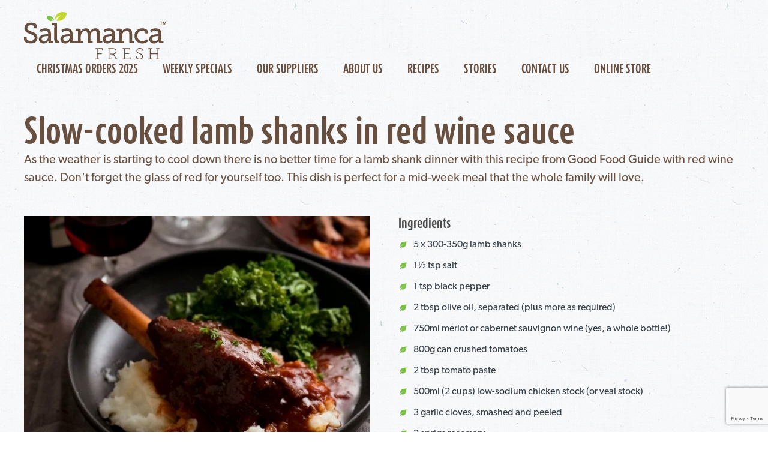

--- FILE ---
content_type: text/html; charset=UTF-8
request_url: https://www.salamancafresh.com.au/recipes/slow-cooked-lamb-shanks-in-red-wine-sauce/
body_size: 49519
content:



<!DOCTYPE html>
<html lang="en-GB">
<head>
	<meta charset="UTF-8">
	<meta name="viewport" content="width=device-width, initial-scale=1.0,
minimum-scale=1.0, maximum-scale=1.0, user-scalable=no">
	<meta name="HandheldFriendly" content="true">
	<meta name="theme-color" content="#ffffff">
	<link rel="profile" href="http://gmpg.org/xfn/11">
	<link rel="pingback" href="https://www.salamancafresh.com.au/xmlrpc.php">

	<!-- favicon -->
	<link rel="apple-touch-icon" sizes="76x76" href="https://www.salamancafresh.com.au/wp-content/themes/salamancafresh/assets/favicons/apple-touch-icon.png">
	<link rel="icon" type="image/png" href="https://www.salamancafresh.com.au/wp-content/themes/salamancafresh/assets/favicons/favicon-32x32.png" sizes="32x32">
	<link rel="icon" type="image/png" href="https://www.salamancafresh.com.au/wp-content/themes/salamancafresh/assets/favicons/favicon-16x16.png" sizes="16x16">
	<link rel="manifest" href="https://www.salamancafresh.com.au/wp-content/themes/salamancafresh/assets/favicons/manifest.json">
	<link rel="mask-icon" href="https://www.salamancafresh.com.au/wp-content/themes/salamancafresh/assets/favicons/safari-pinned-tab.svg" color="#5bbad5">

	<link rel="stylesheet" href="https://www.salamancafresh.com.au/wp-content/themes/salamancafresh/assets/css/style.css">

    <link rel="stylesheet" href="https://use.typekit.net/req4srs.css">

	<script>
		var HOME_DIR = 'https://www.salamancafresh.com.au';
		var THEME_DIR = 'https://www.salamancafresh.com.au/wp-content/themes/salamancafresh'
	</script>

	<meta name='robots' content='index, follow, max-image-preview:large, max-snippet:-1, max-video-preview:-1' />
	<style>img:is([sizes="auto" i], [sizes^="auto," i]) { contain-intrinsic-size: 3000px 1500px }</style>
	
	<!-- This site is optimized with the Yoast SEO plugin v24.6 - https://yoast.com/wordpress/plugins/seo/ -->
	<title>Slow-cooked lamb shanks in red wine sauce - Salamanca Fresh</title>
	<link rel="canonical" href="https://www.salamancafresh.com.au/recipes/slow-cooked-lamb-shanks-in-red-wine-sauce/" />
	<meta property="og:locale" content="en_GB" />
	<meta property="og:type" content="article" />
	<meta property="og:title" content="Slow-cooked lamb shanks in red wine sauce - Salamanca Fresh" />
	<meta property="og:url" content="https://www.salamancafresh.com.au/recipes/slow-cooked-lamb-shanks-in-red-wine-sauce/" />
	<meta property="og:site_name" content="Salamanca Fresh" />
	<meta property="article:modified_time" content="2024-04-23T11:43:22+00:00" />
	<meta name="twitter:card" content="summary_large_image" />
	<script type="application/ld+json" class="yoast-schema-graph">{"@context":"https://schema.org","@graph":[{"@type":"WebPage","@id":"https://www.salamancafresh.com.au/recipes/slow-cooked-lamb-shanks-in-red-wine-sauce/","url":"https://www.salamancafresh.com.au/recipes/slow-cooked-lamb-shanks-in-red-wine-sauce/","name":"Slow-cooked lamb shanks in red wine sauce - Salamanca Fresh","isPartOf":{"@id":"https://www.salamancafresh.com.au/#website"},"datePublished":"2024-04-23T11:42:32+00:00","dateModified":"2024-04-23T11:43:22+00:00","breadcrumb":{"@id":"https://www.salamancafresh.com.au/recipes/slow-cooked-lamb-shanks-in-red-wine-sauce/#breadcrumb"},"inLanguage":"en-GB","potentialAction":[{"@type":"ReadAction","target":["https://www.salamancafresh.com.au/recipes/slow-cooked-lamb-shanks-in-red-wine-sauce/"]}]},{"@type":"BreadcrumbList","@id":"https://www.salamancafresh.com.au/recipes/slow-cooked-lamb-shanks-in-red-wine-sauce/#breadcrumb","itemListElement":[{"@type":"ListItem","position":1,"name":"Home","item":"https://www.salamancafresh.com.au/"},{"@type":"ListItem","position":2,"name":"Recipes","item":"https://www.salamancafresh.com.au/recipes/"},{"@type":"ListItem","position":3,"name":"Slow-cooked lamb shanks in red wine sauce"}]},{"@type":"WebSite","@id":"https://www.salamancafresh.com.au/#website","url":"https://www.salamancafresh.com.au/","name":"Salamanca Fresh","description":"Fresh Tasmanian and Australian produce.","potentialAction":[{"@type":"SearchAction","target":{"@type":"EntryPoint","urlTemplate":"https://www.salamancafresh.com.au/?s={search_term_string}"},"query-input":{"@type":"PropertyValueSpecification","valueRequired":true,"valueName":"search_term_string"}}],"inLanguage":"en-GB"}]}</script>
	<!-- / Yoast SEO plugin. -->


<link rel="alternate" type="application/rss+xml" title="Salamanca Fresh &raquo; Feed" href="https://www.salamancafresh.com.au/feed/" />
<link rel="alternate" type="application/rss+xml" title="Salamanca Fresh &raquo; Comments Feed" href="https://www.salamancafresh.com.au/comments/feed/" />
		<!-- This site uses the Google Analytics by ExactMetrics plugin v8.6.2 - Using Analytics tracking - https://www.exactmetrics.com/ -->
		<!-- Note: ExactMetrics is not currently configured on this site. The site owner needs to authenticate with Google Analytics in the ExactMetrics settings panel. -->
					<!-- No tracking code set -->
				<!-- / Google Analytics by ExactMetrics -->
		<script type="text/javascript">
/* <![CDATA[ */
window._wpemojiSettings = {"baseUrl":"https:\/\/s.w.org\/images\/core\/emoji\/16.0.1\/72x72\/","ext":".png","svgUrl":"https:\/\/s.w.org\/images\/core\/emoji\/16.0.1\/svg\/","svgExt":".svg","source":{"concatemoji":"https:\/\/www.salamancafresh.com.au\/wp-includes\/js\/wp-emoji-release.min.js?ver=6.8.3"}};
/*! This file is auto-generated */
!function(s,n){var o,i,e;function c(e){try{var t={supportTests:e,timestamp:(new Date).valueOf()};sessionStorage.setItem(o,JSON.stringify(t))}catch(e){}}function p(e,t,n){e.clearRect(0,0,e.canvas.width,e.canvas.height),e.fillText(t,0,0);var t=new Uint32Array(e.getImageData(0,0,e.canvas.width,e.canvas.height).data),a=(e.clearRect(0,0,e.canvas.width,e.canvas.height),e.fillText(n,0,0),new Uint32Array(e.getImageData(0,0,e.canvas.width,e.canvas.height).data));return t.every(function(e,t){return e===a[t]})}function u(e,t){e.clearRect(0,0,e.canvas.width,e.canvas.height),e.fillText(t,0,0);for(var n=e.getImageData(16,16,1,1),a=0;a<n.data.length;a++)if(0!==n.data[a])return!1;return!0}function f(e,t,n,a){switch(t){case"flag":return n(e,"\ud83c\udff3\ufe0f\u200d\u26a7\ufe0f","\ud83c\udff3\ufe0f\u200b\u26a7\ufe0f")?!1:!n(e,"\ud83c\udde8\ud83c\uddf6","\ud83c\udde8\u200b\ud83c\uddf6")&&!n(e,"\ud83c\udff4\udb40\udc67\udb40\udc62\udb40\udc65\udb40\udc6e\udb40\udc67\udb40\udc7f","\ud83c\udff4\u200b\udb40\udc67\u200b\udb40\udc62\u200b\udb40\udc65\u200b\udb40\udc6e\u200b\udb40\udc67\u200b\udb40\udc7f");case"emoji":return!a(e,"\ud83e\udedf")}return!1}function g(e,t,n,a){var r="undefined"!=typeof WorkerGlobalScope&&self instanceof WorkerGlobalScope?new OffscreenCanvas(300,150):s.createElement("canvas"),o=r.getContext("2d",{willReadFrequently:!0}),i=(o.textBaseline="top",o.font="600 32px Arial",{});return e.forEach(function(e){i[e]=t(o,e,n,a)}),i}function t(e){var t=s.createElement("script");t.src=e,t.defer=!0,s.head.appendChild(t)}"undefined"!=typeof Promise&&(o="wpEmojiSettingsSupports",i=["flag","emoji"],n.supports={everything:!0,everythingExceptFlag:!0},e=new Promise(function(e){s.addEventListener("DOMContentLoaded",e,{once:!0})}),new Promise(function(t){var n=function(){try{var e=JSON.parse(sessionStorage.getItem(o));if("object"==typeof e&&"number"==typeof e.timestamp&&(new Date).valueOf()<e.timestamp+604800&&"object"==typeof e.supportTests)return e.supportTests}catch(e){}return null}();if(!n){if("undefined"!=typeof Worker&&"undefined"!=typeof OffscreenCanvas&&"undefined"!=typeof URL&&URL.createObjectURL&&"undefined"!=typeof Blob)try{var e="postMessage("+g.toString()+"("+[JSON.stringify(i),f.toString(),p.toString(),u.toString()].join(",")+"));",a=new Blob([e],{type:"text/javascript"}),r=new Worker(URL.createObjectURL(a),{name:"wpTestEmojiSupports"});return void(r.onmessage=function(e){c(n=e.data),r.terminate(),t(n)})}catch(e){}c(n=g(i,f,p,u))}t(n)}).then(function(e){for(var t in e)n.supports[t]=e[t],n.supports.everything=n.supports.everything&&n.supports[t],"flag"!==t&&(n.supports.everythingExceptFlag=n.supports.everythingExceptFlag&&n.supports[t]);n.supports.everythingExceptFlag=n.supports.everythingExceptFlag&&!n.supports.flag,n.DOMReady=!1,n.readyCallback=function(){n.DOMReady=!0}}).then(function(){return e}).then(function(){var e;n.supports.everything||(n.readyCallback(),(e=n.source||{}).concatemoji?t(e.concatemoji):e.wpemoji&&e.twemoji&&(t(e.twemoji),t(e.wpemoji)))}))}((window,document),window._wpemojiSettings);
/* ]]> */
</script>
<style id='wp-emoji-styles-inline-css' type='text/css'>

	img.wp-smiley, img.emoji {
		display: inline !important;
		border: none !important;
		box-shadow: none !important;
		height: 1em !important;
		width: 1em !important;
		margin: 0 0.07em !important;
		vertical-align: -0.1em !important;
		background: none !important;
		padding: 0 !important;
	}
</style>
<link rel='stylesheet' id='wp-block-library-css' href='https://www.salamancafresh.com.au/wp-includes/css/dist/block-library/style.min.css?ver=6.8.3' type='text/css' media='all' />
<style id='classic-theme-styles-inline-css' type='text/css'>
/*! This file is auto-generated */
.wp-block-button__link{color:#fff;background-color:#32373c;border-radius:9999px;box-shadow:none;text-decoration:none;padding:calc(.667em + 2px) calc(1.333em + 2px);font-size:1.125em}.wp-block-file__button{background:#32373c;color:#fff;text-decoration:none}
</style>
<style id='global-styles-inline-css' type='text/css'>
:root{--wp--preset--aspect-ratio--square: 1;--wp--preset--aspect-ratio--4-3: 4/3;--wp--preset--aspect-ratio--3-4: 3/4;--wp--preset--aspect-ratio--3-2: 3/2;--wp--preset--aspect-ratio--2-3: 2/3;--wp--preset--aspect-ratio--16-9: 16/9;--wp--preset--aspect-ratio--9-16: 9/16;--wp--preset--color--black: #000000;--wp--preset--color--cyan-bluish-gray: #abb8c3;--wp--preset--color--white: #ffffff;--wp--preset--color--pale-pink: #f78da7;--wp--preset--color--vivid-red: #cf2e2e;--wp--preset--color--luminous-vivid-orange: #ff6900;--wp--preset--color--luminous-vivid-amber: #fcb900;--wp--preset--color--light-green-cyan: #7bdcb5;--wp--preset--color--vivid-green-cyan: #00d084;--wp--preset--color--pale-cyan-blue: #8ed1fc;--wp--preset--color--vivid-cyan-blue: #0693e3;--wp--preset--color--vivid-purple: #9b51e0;--wp--preset--gradient--vivid-cyan-blue-to-vivid-purple: linear-gradient(135deg,rgba(6,147,227,1) 0%,rgb(155,81,224) 100%);--wp--preset--gradient--light-green-cyan-to-vivid-green-cyan: linear-gradient(135deg,rgb(122,220,180) 0%,rgb(0,208,130) 100%);--wp--preset--gradient--luminous-vivid-amber-to-luminous-vivid-orange: linear-gradient(135deg,rgba(252,185,0,1) 0%,rgba(255,105,0,1) 100%);--wp--preset--gradient--luminous-vivid-orange-to-vivid-red: linear-gradient(135deg,rgba(255,105,0,1) 0%,rgb(207,46,46) 100%);--wp--preset--gradient--very-light-gray-to-cyan-bluish-gray: linear-gradient(135deg,rgb(238,238,238) 0%,rgb(169,184,195) 100%);--wp--preset--gradient--cool-to-warm-spectrum: linear-gradient(135deg,rgb(74,234,220) 0%,rgb(151,120,209) 20%,rgb(207,42,186) 40%,rgb(238,44,130) 60%,rgb(251,105,98) 80%,rgb(254,248,76) 100%);--wp--preset--gradient--blush-light-purple: linear-gradient(135deg,rgb(255,206,236) 0%,rgb(152,150,240) 100%);--wp--preset--gradient--blush-bordeaux: linear-gradient(135deg,rgb(254,205,165) 0%,rgb(254,45,45) 50%,rgb(107,0,62) 100%);--wp--preset--gradient--luminous-dusk: linear-gradient(135deg,rgb(255,203,112) 0%,rgb(199,81,192) 50%,rgb(65,88,208) 100%);--wp--preset--gradient--pale-ocean: linear-gradient(135deg,rgb(255,245,203) 0%,rgb(182,227,212) 50%,rgb(51,167,181) 100%);--wp--preset--gradient--electric-grass: linear-gradient(135deg,rgb(202,248,128) 0%,rgb(113,206,126) 100%);--wp--preset--gradient--midnight: linear-gradient(135deg,rgb(2,3,129) 0%,rgb(40,116,252) 100%);--wp--preset--font-size--small: 13px;--wp--preset--font-size--medium: 20px;--wp--preset--font-size--large: 36px;--wp--preset--font-size--x-large: 42px;--wp--preset--spacing--20: 0.44rem;--wp--preset--spacing--30: 0.67rem;--wp--preset--spacing--40: 1rem;--wp--preset--spacing--50: 1.5rem;--wp--preset--spacing--60: 2.25rem;--wp--preset--spacing--70: 3.38rem;--wp--preset--spacing--80: 5.06rem;--wp--preset--shadow--natural: 6px 6px 9px rgba(0, 0, 0, 0.2);--wp--preset--shadow--deep: 12px 12px 50px rgba(0, 0, 0, 0.4);--wp--preset--shadow--sharp: 6px 6px 0px rgba(0, 0, 0, 0.2);--wp--preset--shadow--outlined: 6px 6px 0px -3px rgba(255, 255, 255, 1), 6px 6px rgba(0, 0, 0, 1);--wp--preset--shadow--crisp: 6px 6px 0px rgba(0, 0, 0, 1);}:where(.is-layout-flex){gap: 0.5em;}:where(.is-layout-grid){gap: 0.5em;}body .is-layout-flex{display: flex;}.is-layout-flex{flex-wrap: wrap;align-items: center;}.is-layout-flex > :is(*, div){margin: 0;}body .is-layout-grid{display: grid;}.is-layout-grid > :is(*, div){margin: 0;}:where(.wp-block-columns.is-layout-flex){gap: 2em;}:where(.wp-block-columns.is-layout-grid){gap: 2em;}:where(.wp-block-post-template.is-layout-flex){gap: 1.25em;}:where(.wp-block-post-template.is-layout-grid){gap: 1.25em;}.has-black-color{color: var(--wp--preset--color--black) !important;}.has-cyan-bluish-gray-color{color: var(--wp--preset--color--cyan-bluish-gray) !important;}.has-white-color{color: var(--wp--preset--color--white) !important;}.has-pale-pink-color{color: var(--wp--preset--color--pale-pink) !important;}.has-vivid-red-color{color: var(--wp--preset--color--vivid-red) !important;}.has-luminous-vivid-orange-color{color: var(--wp--preset--color--luminous-vivid-orange) !important;}.has-luminous-vivid-amber-color{color: var(--wp--preset--color--luminous-vivid-amber) !important;}.has-light-green-cyan-color{color: var(--wp--preset--color--light-green-cyan) !important;}.has-vivid-green-cyan-color{color: var(--wp--preset--color--vivid-green-cyan) !important;}.has-pale-cyan-blue-color{color: var(--wp--preset--color--pale-cyan-blue) !important;}.has-vivid-cyan-blue-color{color: var(--wp--preset--color--vivid-cyan-blue) !important;}.has-vivid-purple-color{color: var(--wp--preset--color--vivid-purple) !important;}.has-black-background-color{background-color: var(--wp--preset--color--black) !important;}.has-cyan-bluish-gray-background-color{background-color: var(--wp--preset--color--cyan-bluish-gray) !important;}.has-white-background-color{background-color: var(--wp--preset--color--white) !important;}.has-pale-pink-background-color{background-color: var(--wp--preset--color--pale-pink) !important;}.has-vivid-red-background-color{background-color: var(--wp--preset--color--vivid-red) !important;}.has-luminous-vivid-orange-background-color{background-color: var(--wp--preset--color--luminous-vivid-orange) !important;}.has-luminous-vivid-amber-background-color{background-color: var(--wp--preset--color--luminous-vivid-amber) !important;}.has-light-green-cyan-background-color{background-color: var(--wp--preset--color--light-green-cyan) !important;}.has-vivid-green-cyan-background-color{background-color: var(--wp--preset--color--vivid-green-cyan) !important;}.has-pale-cyan-blue-background-color{background-color: var(--wp--preset--color--pale-cyan-blue) !important;}.has-vivid-cyan-blue-background-color{background-color: var(--wp--preset--color--vivid-cyan-blue) !important;}.has-vivid-purple-background-color{background-color: var(--wp--preset--color--vivid-purple) !important;}.has-black-border-color{border-color: var(--wp--preset--color--black) !important;}.has-cyan-bluish-gray-border-color{border-color: var(--wp--preset--color--cyan-bluish-gray) !important;}.has-white-border-color{border-color: var(--wp--preset--color--white) !important;}.has-pale-pink-border-color{border-color: var(--wp--preset--color--pale-pink) !important;}.has-vivid-red-border-color{border-color: var(--wp--preset--color--vivid-red) !important;}.has-luminous-vivid-orange-border-color{border-color: var(--wp--preset--color--luminous-vivid-orange) !important;}.has-luminous-vivid-amber-border-color{border-color: var(--wp--preset--color--luminous-vivid-amber) !important;}.has-light-green-cyan-border-color{border-color: var(--wp--preset--color--light-green-cyan) !important;}.has-vivid-green-cyan-border-color{border-color: var(--wp--preset--color--vivid-green-cyan) !important;}.has-pale-cyan-blue-border-color{border-color: var(--wp--preset--color--pale-cyan-blue) !important;}.has-vivid-cyan-blue-border-color{border-color: var(--wp--preset--color--vivid-cyan-blue) !important;}.has-vivid-purple-border-color{border-color: var(--wp--preset--color--vivid-purple) !important;}.has-vivid-cyan-blue-to-vivid-purple-gradient-background{background: var(--wp--preset--gradient--vivid-cyan-blue-to-vivid-purple) !important;}.has-light-green-cyan-to-vivid-green-cyan-gradient-background{background: var(--wp--preset--gradient--light-green-cyan-to-vivid-green-cyan) !important;}.has-luminous-vivid-amber-to-luminous-vivid-orange-gradient-background{background: var(--wp--preset--gradient--luminous-vivid-amber-to-luminous-vivid-orange) !important;}.has-luminous-vivid-orange-to-vivid-red-gradient-background{background: var(--wp--preset--gradient--luminous-vivid-orange-to-vivid-red) !important;}.has-very-light-gray-to-cyan-bluish-gray-gradient-background{background: var(--wp--preset--gradient--very-light-gray-to-cyan-bluish-gray) !important;}.has-cool-to-warm-spectrum-gradient-background{background: var(--wp--preset--gradient--cool-to-warm-spectrum) !important;}.has-blush-light-purple-gradient-background{background: var(--wp--preset--gradient--blush-light-purple) !important;}.has-blush-bordeaux-gradient-background{background: var(--wp--preset--gradient--blush-bordeaux) !important;}.has-luminous-dusk-gradient-background{background: var(--wp--preset--gradient--luminous-dusk) !important;}.has-pale-ocean-gradient-background{background: var(--wp--preset--gradient--pale-ocean) !important;}.has-electric-grass-gradient-background{background: var(--wp--preset--gradient--electric-grass) !important;}.has-midnight-gradient-background{background: var(--wp--preset--gradient--midnight) !important;}.has-small-font-size{font-size: var(--wp--preset--font-size--small) !important;}.has-medium-font-size{font-size: var(--wp--preset--font-size--medium) !important;}.has-large-font-size{font-size: var(--wp--preset--font-size--large) !important;}.has-x-large-font-size{font-size: var(--wp--preset--font-size--x-large) !important;}
:where(.wp-block-post-template.is-layout-flex){gap: 1.25em;}:where(.wp-block-post-template.is-layout-grid){gap: 1.25em;}
:where(.wp-block-columns.is-layout-flex){gap: 2em;}:where(.wp-block-columns.is-layout-grid){gap: 2em;}
:root :where(.wp-block-pullquote){font-size: 1.5em;line-height: 1.6;}
</style>
<link rel='stylesheet' id='contact-form-7-css' href='https://www.salamancafresh.com.au/wp-content/plugins/contact-form-7/includes/css/styles.css?ver=6.0.4' type='text/css' media='all' />
<link rel='stylesheet' id='sib-front-css-css' href='https://www.salamancafresh.com.au/wp-content/plugins/mailin/css/mailin-front.css?ver=6.8.3' type='text/css' media='all' />
<script type="text/javascript" src="https://www.salamancafresh.com.au/wp-includes/js/jquery/jquery.min.js?ver=3.7.1" id="jquery-core-js"></script>
<script type="text/javascript" src="https://www.salamancafresh.com.au/wp-includes/js/jquery/jquery-migrate.min.js?ver=3.4.1" id="jquery-migrate-js"></script>
<script type="text/javascript" id="sib-front-js-js-extra">
/* <![CDATA[ */
var sibErrMsg = {"invalidMail":"Please fill out valid email address","requiredField":"Please fill out required fields","invalidDateFormat":"Please fill out valid date format","invalidSMSFormat":"Please fill out valid phone number"};
var ajax_sib_front_object = {"ajax_url":"https:\/\/www.salamancafresh.com.au\/wp-admin\/admin-ajax.php","ajax_nonce":"f62c13b048","flag_url":"https:\/\/www.salamancafresh.com.au\/wp-content\/plugins\/mailin\/img\/flags\/"};
/* ]]> */
</script>
<script type="text/javascript" src="https://www.salamancafresh.com.au/wp-content/plugins/mailin/js/mailin-front.js?ver=1741151812" id="sib-front-js-js"></script>
<link rel="https://api.w.org/" href="https://www.salamancafresh.com.au/wp-json/" /><link rel="EditURI" type="application/rsd+xml" title="RSD" href="https://www.salamancafresh.com.au/xmlrpc.php?rsd" />
<meta name="generator" content="WordPress 6.8.3" />
<link rel='shortlink' href='https://www.salamancafresh.com.au/?p=13863' />
<link rel="alternate" title="oEmbed (JSON)" type="application/json+oembed" href="https://www.salamancafresh.com.au/wp-json/oembed/1.0/embed?url=https%3A%2F%2Fwww.salamancafresh.com.au%2Frecipes%2Fslow-cooked-lamb-shanks-in-red-wine-sauce%2F" />
<link rel="alternate" title="oEmbed (XML)" type="text/xml+oembed" href="https://www.salamancafresh.com.au/wp-json/oembed/1.0/embed?url=https%3A%2F%2Fwww.salamancafresh.com.au%2Frecipes%2Fslow-cooked-lamb-shanks-in-red-wine-sauce%2F&#038;format=xml" />

<!-- WordPress Facebook Integration Begin -->
<!-- Facebook Pixel Code -->
<script>
!function(f,b,e,v,n,t,s){if(f.fbq)return;n=f.fbq=function(){n.callMethod?
n.callMethod.apply(n,arguments):n.queue.push(arguments)};if(!f._fbq)f._fbq=n;
n.push=n;n.loaded=!0;n.version='2.0';n.queue=[];t=b.createElement(e);t.async=!0;
t.src=v;s=b.getElementsByTagName(e)[0];s.parentNode.insertBefore(t,s)}(window,
document,'script','https://connect.facebook.net/en_US/fbevents.js');
fbq('init', '131790797634869', {}, {
    "agent": "wordpress-6.8.3-1.7.5"
});

fbq('track', 'PageView', {
    "source": "wordpress",
    "version": "6.8.3",
    "pluginVersion": "1.7.5"
});

<!-- Support AJAX add to cart -->
if(typeof jQuery != 'undefined') {
  jQuery(document).ready(function($){
    jQuery('body').on('added_to_cart', function(event) {

      // Ajax action.
      $.get('?wc-ajax=fb_inject_add_to_cart_event', function(data) {
        $('head').append(data);
      });

    });
  });
}
<!-- End Support AJAX add to cart -->

</script>
<!-- DO NOT MODIFY -->
<!-- End Facebook Pixel Code -->
<!-- WordPress Facebook Integration end -->
      
<!-- Facebook Pixel Code -->
<noscript>
<img height="1" width="1" style="display:none"
src="https://www.facebook.com/tr?id=131790797634869&ev=PageView&noscript=1"/>
</noscript>
<!-- DO NOT MODIFY -->
<!-- End Facebook Pixel Code -->
    <style type="text/css">.recentcomments a{display:inline !important;padding:0 !important;margin:0 !important;}</style></head>


<body class="wp-singular recipes-template-default single single-recipes postid-13863 wp-theme-salamancafresh" id="body">

	<div id="preloader">
  	<div id="status"></div>
	</div>

	<div class="menu-mobile">

		<a href="https://www.salamancafresh.com.au" class="logo"><img src="https://www.salamancafresh.com.au/wp-content/themes/salamancafresh/assets/images/logo-salamancafresh-footer.svg"></a>
		<a class="item" href="https://www.salamancafresh.com.au/christmas-bring-it-all-together-with-food/">Christmas Orders 2025</a><a class="item" href="https://shop.salamancafresh.com.au/">Weekly Specials</a><a class="item" href="https://www.salamancafresh.com.au/our-suppliers/">Our Suppliers</a><a class="item" href="https://www.salamancafresh.com.au/about-us/">About Us</a><a class="item" href="https://www.salamancafresh.com.au/our-recipes/">Recipes</a><a class="item" href="https://www.salamancafresh.com.au/stories/">Stories</a><a class="item" href="https://www.salamancafresh.com.au/contact-us/">Contact Us</a><a class="item" href="https://shop.salamancafresh.com.au">Online Store</a>
		<div class="subscribe">
			<a href="#" class="button"><i class="mail icon"></i>Join our list</a>
		</div>

	</div>

	<div id="nav-icon" class="menu-toggle">
			<span></span>
			<span></span>
			<span></span>
			<span></span>
	</div>

	<!-- Top Navigation Bar -->
	<nav id="top-nav" class="top-nav">
		<div class="container">
				<a href="https://www.salamancafresh.com.au" class="logo"><img src="https://www.salamancafresh.com.au/wp-content/themes/salamancafresh/assets/images/logo-salamancafresh-white.svg"></a>
				<div class="menu-main" style="width:unset; margin-top:14px">
					<a class="item" href="https://www.salamancafresh.com.au/christmas-bring-it-all-together-with-food/">Christmas Orders 2025</a><a class="item" href="https://shop.salamancafresh.com.au/">Weekly Specials</a><a class="item" href="https://www.salamancafresh.com.au/our-suppliers/">Our Suppliers</a><a class="item" href="https://www.salamancafresh.com.au/about-us/">About Us</a><a class="item" href="https://www.salamancafresh.com.au/our-recipes/">Recipes</a><a class="item" href="https://www.salamancafresh.com.au/stories/">Stories</a><a class="item" href="https://www.salamancafresh.com.au/contact-us/">Contact Us</a><a class="item" href="https://shop.salamancafresh.com.au">Online Store</a>				</div>
		</div><!-- .container -->
	</nav> <!-- #top-nav -->

	<header class="site-header">
		<div class="container">
			<div class="logo">
				<a href="https://www.salamancafresh.com.au"><img src="https://www.salamancafresh.com.au/wp-content/themes/salamancafresh/assets/images/logo-salamancafresh.svg"></a>
			</div>
			<div class="menu-main">
				<a class="item" href="https://www.salamancafresh.com.au/christmas-bring-it-all-together-with-food/">Christmas Orders 2025</a><a class="item" href="https://shop.salamancafresh.com.au/">Weekly Specials</a><a class="item" href="https://www.salamancafresh.com.au/our-suppliers/">Our Suppliers</a><a class="item" href="https://www.salamancafresh.com.au/about-us/">About Us</a><a class="item" href="https://www.salamancafresh.com.au/our-recipes/">Recipes</a><a class="item" href="https://www.salamancafresh.com.au/stories/">Stories</a><a class="item" href="https://www.salamancafresh.com.au/contact-us/">Contact Us</a><a class="item" href="https://shop.salamancafresh.com.au">Online Store</a>			</div>


		</div>
	</header>



<section class="healthyrecipes-detail content">
  <div class="container">
    <header class="section-header left-aligned">
      <h2 class="title">Slow-cooked lamb shanks in red wine sauce</h2>
      <p class="headline">As the weather is starting to cool down there is no better time for a lamb shank dinner with this recipe from Good Food Guide with red wine sauce. 
Don't forget the glass of red for yourself too.  This dish is perfect for a mid-week meal that the whole family will love.</p>
    </header>

		<div class="row two-columns">
			<div class="column">
				<div class="image" style="background:url(https://www.salamancafresh.com.au/wp-content/uploads/2024/04/lamb-shanks.jpg) no-repeat;"></div>
				<div class="at-a-glance">
					<h4>At a glance</h4>
						<div class="item"><i><img src="https://www.salamancafresh.com.au/wp-content/themes/salamancafresh/assets/images/icon-timer.svg"></i> 2:45</div>
						<div class="item"><i><img src="https://www.salamancafresh.com.au/wp-content/themes/salamancafresh/assets/images/icon-meal.svg"></i> 5</div>
				</div>
								<div class="pair-with">
					<h4>Pair With</h4>
					<div class="image"><img src="" ></div>
					<div class="description">
												</div>
				</div>
							</div>
			<div class="column">
				<div class="ingredients">
					<h4>Ingredients</h4>
					<ul>
<li>5 x 300-350g lamb shanks</li>
<li>1½ tsp salt</li>
<li>1 tsp black pepper</li>
<li>2 tbsp olive oil, separated (plus more as required)</li>
<li>750ml merlot or cabernet sauvignon wine (yes, a whole bottle!)</li>
<li>800g can crushed tomatoes</li>
<li>2 tbsp tomato paste</li>
<li>500ml (2 cups) low-sodium chicken stock (or veal stock)</li>
<li>3 garlic cloves, smashed and peeled</li>
<li>2 sprigs rosemary</li>
<li>3 sprigs thyme</li>
<li>2 dried bay leaves</li>
</ul>
				</div>
				<div class="method">
					<h4>Method</h4>
					<ol>
<li>Preheat oven to 180C (conventional and fan-forced).</li>
<li>Sprinkle lamb shanks all over with salt and pepper.</li>
<li>Heat half the oil in a large, heavy-based pot over high heat. Add 3 lamb shanks and brown aggressively all over – this is key for flavour, so don&#8217;t rush this step.</li>
<li>Remove shanks. Add remaining tablespoon of oil, then brown remaining shanks. Set aside.</li>
<li>Add remaining ingredients to the pot. Stir, then bring to simmer.</li>
<li>Add lamb shanks, arranging them so the meat is submerged as best you can – it&#8217;s fine if a bit is above the liquid line, they will shrink as they cook and you can rearrange them midway through.</li>
<li>Cover with lid and transfer to oven for 2 hours.</li>
<li>After 2 hours, remove lid and check meat using 2 forks – it should be pretty tender. Bake uncovered for a further 30 minutes.</li>
<li>Remove lamb shanks, cover and keep warm.</li>
<li>Meanwhile, strain sauce into a bowl, pressing out liquid from the tomato and herbs. It should be a thin, syrupy consistency. If it&#8217;s too watery, pour it back into the pot and simmer rapidly on medium-high stove to reduce – it won&#8217;t take long.</li>
<li>To serve, place individual lamb shanks on creamy mashed potato (or polenta or cauliflower puree), drizzle with sauce and sprinkle with thyme or parsley, if using.</li>
</ol>
				</div>
			</div>
		</div>



  </div>
</section>


<div class="modal video-modal">
  <i class="close icon"></i>
  <div class="image content">

  </div>
</div>

<footer class="site-footer">
    <div class="container">
        <div class="row five-columns">
            <div class="column" style="display:none;">
                <div class="menu-footer">
                    <h4 class="title">Questions</h4>
                    <a href="https://www.salamancafresh.com.au/sitemap" class="item">Sitemap</a>
                    <a href="https://www.salamancafresh.com.au/contact-us" class="item">Store Location</a>
                </div>
            </div>
            <div class="column">
                <div class="menu-footer">
                    <h4 class="title">Quick Links</h4>
                    <a class="item" href="https://www.salamancafresh.com.au/about-us/">About Us</a><a class="item" href="https://www.salamancafresh.com.au/jobs/">Join Us</a><a class="item" href="https://www.salamancafresh.com.au/faq/">FAQ</a><a class="item" href="https://www.salamancafresh.com.au/contact-us/">Find Us</a><a class="item" href="https://www.salamancafresh.com.au/terms-conditions/">Terms &#038; Conditions</a><a class="item" href="https://www.salamancafresh.com.au/privacy/">Privacy Policy</a>
                </div>
            </div>
            <div class="column">
                <div class="stores">
                    <div class="item">
                        <h5 class="title">Salamanca Store</h5>
                        <p>(03) 6223 2700</p>
                    </div>
                    <div class="item">
                        <h5 class="title">Kingston Store</h5>
                        <p>(03) 6229 2257</p>
                    </div>
                    <div class="item">
                        <h5 class="title">Davey St Store</h5>
                        <p>(03) 6223 1090</p>
                    </div>
                </div>
            </div>
            <div class="column">
                <div class="stores">
                    <div class="item">
                        <h5 class="title">Lenah Valley Store</h5>
                        <p>(03) 6228 1579</p>
                    </div>
                    <div class="item">
                        <h5 class="title">Bellerive Store</h5>
                        <p>(03) 6244 2927</p>
                    </div>
                    <div class="item">
                        <h5 class="title">Huonville Store</h5>
                        <p>(03) 6264 1466</p>
                    </div>
                </div>
            </div>
            <div class="column">
                <a href=""><img
                            src="https://www.salamancafresh.com.au/wp-content/themes/salamancafresh/assets/images/logo-salamancafresh-footer.svg" style="margin-bottom:10px"></a>
                <div class="subscribe">
					<a href="#" class="button"><i class="mail icon"></i>Be in the know</a>
				</div>
                                <div class="social-icons" style="float:unset">
                    <a href="https://www.facebook.com/salamancafresh/" class="item" target="_blank"><i class="facebook icon"></i></a>
                    <a href="https://twitter.com/SalamancaFresh" class="item" target="_blank"><i class="twitter icon"></i></a>
                    <a href="https://www.instagram.com/salamanca_fresh/" class="item" target="_blank"><i class="instagram icon"></i></a>
                    <a href="" class="item" target="_blank"><i class="google plus icon"></i></a>
                    <a href="https://www.youtube.com/channel/UCezgvzajcGCVLxxz3AJdt3w" class="item" target="_blank"><i class="youtube icon"></i></a>
                </div>
            </div>
        </div>
    </div>
    <div class="bottom">
        <div class="container">
            <p>© Salamanca Fresh. All Rights reserved 2017</p>
        </div>
    </div>
</footer>

<div class="subscribe-overlay" style="display:none;">
    <div class="container">
        <div class="subscribe-wrap">
            <div class="close2">
                <img src="https://www.salamancafresh.com.au/wp-content/themes/salamancafresh/assets/images/icon-close.svg">
            </div>
            <header class="logo">
                <a href=""><img
                            src="https://www.salamancafresh.com.au/wp-content/themes/salamancafresh/assets/images/logo-salamancafresh.svg"></a>
            </header>
            <p class="tagline">GET WEEKLY SPECIALS, NEWS AND HEALTHY RECIPES STRAIGHT TO YOUR INBOX</p>


            <div class="row">

                <div class="col-12 mc_embed_signup" style="width: 100%">
                    <!-- Begin Sendinblue Form -->
                    <!-- START - We recommend to place the below code in head tag of your website html  -->
                    <style>
                        #sib-container input:-ms-input-placeholder {
                            text-align: left;
                            font-family: "canada-type-gibson", sans-serif;
                            color: #c0ccda;
                        }

                        #sib-container input::placeholder {
                            text-align: left;
                            font-family: "canada-type-gibson", sans-serif;
                            color: #c0ccda;
                        }
                    </style>
                    <link rel="stylesheet" href="https://assets.sendinblue.com/component/form/2ef8d8058c0694a305b0.css">
                    <link rel="stylesheet"
                          href="https://assets.sendinblue.com/component/clickable/b056d6397f4ba3108595.css">
                    <link rel="stylesheet"
                          href="https://assets.sendinblue.com/component/progress-indicator/f86d65a4a9331c5e2851.css">
                    <link rel="stylesheet" href="https://sibforms.com/forms/end-form/build/sib-styles.css">
                    <!--  END - We recommend to place the above code in head tag of your website html -->

                    <!-- START - We recommend to place the below code where you want the form in your website html  -->
                    <div class="sib-form" style="text-align: center;background-color: transparent;">
                        <div id="sib-form-container" class="sib-form-container">

                            <div id="sib-container" class="sib-container--large sib-container--vertical"
                                 style="text-align:center; background-color:transparent; max-width:520px; border-radius:3px; border-width:0px; border-color:#C0CCD9; border-style:solid;">
                                <form id="sib-form" method="POST"
                                      action="https://85160213.sibforms.com/serve/[base64]"
                                      data-type="subscription">
                                    <div style="padding: 8px 0;">
                                        <div class="sib-input sib-form-block">
                                            <div class="form__entry entry_block">
                                                <div class="form__label-row ">

                                                    <div class="entry__field">
                                                        <input class="input email" type="text" id="EMAIL" name="EMAIL"
                                                               autocomplete="off" placeholder="Enter your email address"
                                                               data-required="true" required
                                                               style="margin: 0; padding-left: 60px;
                                                               background:#F0F0F0 url(/wp-content/themes/salamancafresh/assets/images/icon-mail.svg) 13px 16px no-repeat;
                                                               background-size: 30px;"/>
                                                    </div>
                                                </div>

                                                <label class="entry__error entry__error--primary"
                                                       style="font-size:16px; text-align:left; font-family:'canada-type-gibson', sans-serif; color:#661d1d; background-color:#ffeded; border-radius:3px; border-width:px; border-color:#ff4949;">
                                                </label>
                                                <label class="entry__specification"
                                                       style="font-size:14px; text-align:center; font-weight:700; font-family:'canada-type-gibson', sans-serif; color:#7AC143; border-width:px;">
                                                    This field is required.
                                                </label>
                                            </div>
                                        </div>
                                    </div>
                                    <div style="padding: 8px 0;">
                                        <div class="sib-form-block" style="text-align: center">
                                            <button class="sib-form-block__button sib-form-block__button-with-loader"
                                                    style="font-size:16px; text-align:center; font-weight:700; font-family:'canada-type-gibson', sans-serif; color:#FFFFFF; background-color:#685040; border-width:0px;width: 100%; line-height: 2.5"
                                                    form="sib-form"
                                                    type="submit">
                                                <svg class="icon clickable__icon progress-indicator__icon sib-hide-loader-icon"
                                                     viewBox="0 0 512 512">
                                                    <path d="M460.116 373.846l-20.823-12.022c-5.541-3.199-7.54-10.159-4.663-15.874 30.137-59.886 28.343-131.652-5.386-189.946-33.641-58.394-94.896-95.833-161.827-99.676C261.028 55.961 256 50.751 256 44.352V20.309c0-6.904 5.808-12.337 12.703-11.982 83.556 4.306 160.163 50.864 202.11 123.677 42.063 72.696 44.079 162.316 6.031 236.832-3.14 6.148-10.75 8.461-16.728 5.01z"
                                                    />
                                                </svg>
                                                JOIN OUR MAILING LIST!
                                            </button>
                                        </div>
                                    </div>

                                    <input type="text" name="email_address_check" value="" class="input--hidden">
                                    <input type="hidden" name="locale" value="en">
                                </form>
                            </div>
                            <div></div>
                            <div id="error-message" class="sib-form-message-panel"
                                 style="font-size:16px; text-align:left; font-family:'canada-type-gibson', sans-serif; color:#661d1d; background-color:#ffeded; border-radius:3px; border-width:px; border-color:#ff4949; border-width:px;">
                                <div class="sib-form-message-panel__text sib-form-message-panel__text--center">
                                    <svg viewBox="0 0 512 512" class="sib-icon sib-notification__icon">
                                        <path d="M256 40c118.621 0 216 96.075 216 216 0 119.291-96.61 216-216 216-119.244 0-216-96.562-216-216 0-119.203 96.602-216 216-216m0-32C119.043 8 8 119.083 8 256c0 136.997 111.043 248 248 248s248-111.003 248-248C504 119.083 392.957 8 256 8zm-11.49 120h22.979c6.823 0 12.274 5.682 11.99 12.5l-7 168c-.268 6.428-5.556 11.5-11.99 11.5h-8.979c-6.433 0-11.722-5.073-11.99-11.5l-7-168c-.283-6.818 5.167-12.5 11.99-12.5zM256 340c-15.464 0-28 12.536-28 28s12.536 28 28 28 28-12.536 28-28-12.536-28-28-28z"
                                        />
                                    </svg>
                                    <span class="sib-form-message-panel__inner-text">Your subscription could not be saved. Please try again.</span>
                                </div>
                            </div>
                            <div></div>
                            <div id="success-message" class="sib-form-message-panel"
                                 style="font-size:16px; text-align:left; font-family:&quot;Helvetica&quot;, sans-serif; color:#085229; background-color:#e7faf0; border-radius:3px; border-width:px; border-color:#13ce66;max-width:540px; border-width:px;">
                                <div class="sib-form-message-panel__text sib-form-message-panel__text--center">
                                    <svg viewBox="0 0 512 512" class="sib-icon sib-notification__icon">
                                        <path d="M256 8C119.033 8 8 119.033 8 256s111.033 248 248 248 248-111.033 248-248S392.967 8 256 8zm0 464c-118.664 0-216-96.055-216-216 0-118.663 96.055-216 216-216 118.664 0 216 96.055 216 216 0 118.663-96.055 216-216 216zm141.63-274.961L217.15 376.071c-4.705 4.667-12.303 4.637-16.97-.068l-85.878-86.572c-4.667-4.705-4.637-12.303.068-16.97l8.52-8.451c4.705-4.667 12.303-4.637 16.97.068l68.976 69.533 163.441-162.13c4.705-4.667 12.303-4.637 16.97.068l8.451 8.52c4.668 4.705 4.637 12.303-.068 16.97z"
                                        />
                                    </svg>
                                    <span class="sib-form-message-panel__inner-text">Your subscription has been successful.</span>
                                </div>
                            </div>
                            <div></div>
                        </div>
                    </div>
                    <!-- END - We recommend to place the below code where you want the form in your website html  -->

                    <!-- START - We recommend to place the below code in footer or bottom of your website html  -->
                    <script>
                        window.REQUIRED_CODE_ERROR_MESSAGE = 'Please choose a country code';

                        window.EMAIL_INVALID_MESSAGE = window.SMS_INVALID_MESSAGE = "The information provided is invalid. Please review the field format and try again.";

                        window.REQUIRED_ERROR_MESSAGE = "This field cannot be left blank. ";

                        window.GENERIC_INVALID_MESSAGE = "The information provided is invalid. Please review the field format and try again.";


                        window.translation = {
                            common: {
                                selectedList: '{quantity} list selected',
                                selectedLists: '{quantity} lists selected'
                            }
                        };

                        var AUTOHIDE = Boolean(0);
                    </script>
                    <script src="https://sibforms.com/forms/end-form/build/main.js">
                    </script>
                    <script src="https://www.google.com/recaptcha/api.js?hl=en"></script>
                    <!-- END - We recommend to place the above code in footer or bottom of your website html  -->
                    <!-- End Sendinblue Form -->

                </div>
            </div>
            <a href="#" class="close">No, thanks for the offer.</a>
        </div>
    </div>

</div>

<!-- <script src="https://code.jquery.com/jquery-3.2.1.min.js"></script> -->
<script src="https://www.salamancafresh.com.au/wp-content/themes/salamancafresh/assets/js/jquery-3.2.1.min.js"></script>
<script src="https://www.salamancafresh.com.au/wp-content/themes/salamancafresh/assets/js/jquery.debouncedresize.js"></script>
<script src="https://www.salamancafresh.com.au/wp-content/themes/salamancafresh/assets/js/plugins/smooth-scroll.min.js"></script>
<script src="https://www.salamancafresh.com.au/wp-content/themes/salamancafresh/assets/js/plugins/TweenMax.min.js"></script>
<script src="https://www.salamancafresh.com.au/wp-content/themes/salamancafresh/assets/js/jquery.fitvids.js"></script>
<script src="https://www.salamancafresh.com.au/wp-content/themes/salamancafresh/assets/js/menu.js"></script>
<script src="https://www.salamancafresh.com.au/wp-content/themes/salamancafresh/assets/js/plugins/slick.min.js"></script>
<script src="https://www.salamancafresh.com.au/wp-content/themes/salamancafresh/assets/js/slider.js"></script>
<script src="https://www.salamancafresh.com.au/wp-content/themes/salamancafresh/assets/js/plugins/dimmer.js"></script>
<script src="https://www.salamancafresh.com.au/wp-content/themes/salamancafresh/assets/js/plugins/transition.js"></script>
<script src="https://www.salamancafresh.com.au/wp-content/themes/salamancafresh/assets/js/plugins/modal.js"></script>
<script src="https://www.salamancafresh.com.au/wp-content/themes/salamancafresh/assets/js/plugins/accordion.js"></script>
<script src="https://maps.googleapis.com/maps/api/js?key=AIzaSyABvzW2dWyVQafdoCoa7JWKZ1PyjmBAl-U"></script>
<script src="https://www.salamancafresh.com.au/wp-content/themes/salamancafresh/assets/js/map.js"></script>
<script src="https://www.salamancafresh.com.au/wp-content/themes/salamancafresh/assets/js/main.js"></script>


<script type="speculationrules">
{"prefetch":[{"source":"document","where":{"and":[{"href_matches":"\/*"},{"not":{"href_matches":["\/wp-*.php","\/wp-admin\/*","\/wp-content\/uploads\/*","\/wp-content\/*","\/wp-content\/plugins\/*","\/wp-content\/themes\/salamancafresh\/*","\/*\\?(.+)"]}},{"not":{"selector_matches":"a[rel~=\"nofollow\"]"}},{"not":{"selector_matches":".no-prefetch, .no-prefetch a"}}]},"eagerness":"conservative"}]}
</script>
<script type="text/javascript" src="https://www.salamancafresh.com.au/wp-includes/js/dist/hooks.min.js?ver=4d63a3d491d11ffd8ac6" id="wp-hooks-js"></script>
<script type="text/javascript" src="https://www.salamancafresh.com.au/wp-includes/js/dist/i18n.min.js?ver=5e580eb46a90c2b997e6" id="wp-i18n-js"></script>
<script type="text/javascript" id="wp-i18n-js-after">
/* <![CDATA[ */
wp.i18n.setLocaleData( { 'text direction\u0004ltr': [ 'ltr' ] } );
/* ]]> */
</script>
<script type="text/javascript" src="https://www.salamancafresh.com.au/wp-content/plugins/contact-form-7/includes/swv/js/index.js?ver=6.0.4" id="swv-js"></script>
<script type="text/javascript" id="contact-form-7-js-translations">
/* <![CDATA[ */
( function( domain, translations ) {
	var localeData = translations.locale_data[ domain ] || translations.locale_data.messages;
	localeData[""].domain = domain;
	wp.i18n.setLocaleData( localeData, domain );
} )( "contact-form-7", {"translation-revision-date":"2024-05-21 11:58:24+0000","generator":"GlotPress\/4.0.1","domain":"messages","locale_data":{"messages":{"":{"domain":"messages","plural-forms":"nplurals=2; plural=n != 1;","lang":"en_GB"},"Error:":["Error:"]}},"comment":{"reference":"includes\/js\/index.js"}} );
/* ]]> */
</script>
<script type="text/javascript" id="contact-form-7-js-before">
/* <![CDATA[ */
var wpcf7 = {
    "api": {
        "root": "https:\/\/www.salamancafresh.com.au\/wp-json\/",
        "namespace": "contact-form-7\/v1"
    }
};
/* ]]> */
</script>
<script type="text/javascript" src="https://www.salamancafresh.com.au/wp-content/plugins/contact-form-7/includes/js/index.js?ver=6.0.4" id="contact-form-7-js"></script>
<script type="text/javascript" src="https://www.google.com/recaptcha/api.js?render=6LdVi_UZAAAAAIDbzzhnDh4P2qhwFu-HvE4HNwaB&amp;ver=3.0" id="google-recaptcha-js"></script>
<script type="text/javascript" src="https://www.salamancafresh.com.au/wp-includes/js/dist/vendor/wp-polyfill.min.js?ver=3.15.0" id="wp-polyfill-js"></script>
<script type="text/javascript" id="wpcf7-recaptcha-js-before">
/* <![CDATA[ */
var wpcf7_recaptcha = {
    "sitekey": "6LdVi_UZAAAAAIDbzzhnDh4P2qhwFu-HvE4HNwaB",
    "actions": {
        "homepage": "homepage",
        "contactform": "contactform"
    }
};
/* ]]> */
</script>
<script type="text/javascript" src="https://www.salamancafresh.com.au/wp-content/plugins/contact-form-7/modules/recaptcha/index.js?ver=6.0.4" id="wpcf7-recaptcha-js"></script>


</body>
</html>


--- FILE ---
content_type: text/html; charset=utf-8
request_url: https://www.google.com/recaptcha/api2/anchor?ar=1&k=6LdVi_UZAAAAAIDbzzhnDh4P2qhwFu-HvE4HNwaB&co=aHR0cHM6Ly93d3cuc2FsYW1hbmNhZnJlc2guY29tLmF1OjQ0Mw..&hl=en&v=PoyoqOPhxBO7pBk68S4YbpHZ&size=invisible&anchor-ms=20000&execute-ms=30000&cb=kjr38monwxhk
body_size: 48986
content:
<!DOCTYPE HTML><html dir="ltr" lang="en"><head><meta http-equiv="Content-Type" content="text/html; charset=UTF-8">
<meta http-equiv="X-UA-Compatible" content="IE=edge">
<title>reCAPTCHA</title>
<style type="text/css">
/* cyrillic-ext */
@font-face {
  font-family: 'Roboto';
  font-style: normal;
  font-weight: 400;
  font-stretch: 100%;
  src: url(//fonts.gstatic.com/s/roboto/v48/KFO7CnqEu92Fr1ME7kSn66aGLdTylUAMa3GUBHMdazTgWw.woff2) format('woff2');
  unicode-range: U+0460-052F, U+1C80-1C8A, U+20B4, U+2DE0-2DFF, U+A640-A69F, U+FE2E-FE2F;
}
/* cyrillic */
@font-face {
  font-family: 'Roboto';
  font-style: normal;
  font-weight: 400;
  font-stretch: 100%;
  src: url(//fonts.gstatic.com/s/roboto/v48/KFO7CnqEu92Fr1ME7kSn66aGLdTylUAMa3iUBHMdazTgWw.woff2) format('woff2');
  unicode-range: U+0301, U+0400-045F, U+0490-0491, U+04B0-04B1, U+2116;
}
/* greek-ext */
@font-face {
  font-family: 'Roboto';
  font-style: normal;
  font-weight: 400;
  font-stretch: 100%;
  src: url(//fonts.gstatic.com/s/roboto/v48/KFO7CnqEu92Fr1ME7kSn66aGLdTylUAMa3CUBHMdazTgWw.woff2) format('woff2');
  unicode-range: U+1F00-1FFF;
}
/* greek */
@font-face {
  font-family: 'Roboto';
  font-style: normal;
  font-weight: 400;
  font-stretch: 100%;
  src: url(//fonts.gstatic.com/s/roboto/v48/KFO7CnqEu92Fr1ME7kSn66aGLdTylUAMa3-UBHMdazTgWw.woff2) format('woff2');
  unicode-range: U+0370-0377, U+037A-037F, U+0384-038A, U+038C, U+038E-03A1, U+03A3-03FF;
}
/* math */
@font-face {
  font-family: 'Roboto';
  font-style: normal;
  font-weight: 400;
  font-stretch: 100%;
  src: url(//fonts.gstatic.com/s/roboto/v48/KFO7CnqEu92Fr1ME7kSn66aGLdTylUAMawCUBHMdazTgWw.woff2) format('woff2');
  unicode-range: U+0302-0303, U+0305, U+0307-0308, U+0310, U+0312, U+0315, U+031A, U+0326-0327, U+032C, U+032F-0330, U+0332-0333, U+0338, U+033A, U+0346, U+034D, U+0391-03A1, U+03A3-03A9, U+03B1-03C9, U+03D1, U+03D5-03D6, U+03F0-03F1, U+03F4-03F5, U+2016-2017, U+2034-2038, U+203C, U+2040, U+2043, U+2047, U+2050, U+2057, U+205F, U+2070-2071, U+2074-208E, U+2090-209C, U+20D0-20DC, U+20E1, U+20E5-20EF, U+2100-2112, U+2114-2115, U+2117-2121, U+2123-214F, U+2190, U+2192, U+2194-21AE, U+21B0-21E5, U+21F1-21F2, U+21F4-2211, U+2213-2214, U+2216-22FF, U+2308-230B, U+2310, U+2319, U+231C-2321, U+2336-237A, U+237C, U+2395, U+239B-23B7, U+23D0, U+23DC-23E1, U+2474-2475, U+25AF, U+25B3, U+25B7, U+25BD, U+25C1, U+25CA, U+25CC, U+25FB, U+266D-266F, U+27C0-27FF, U+2900-2AFF, U+2B0E-2B11, U+2B30-2B4C, U+2BFE, U+3030, U+FF5B, U+FF5D, U+1D400-1D7FF, U+1EE00-1EEFF;
}
/* symbols */
@font-face {
  font-family: 'Roboto';
  font-style: normal;
  font-weight: 400;
  font-stretch: 100%;
  src: url(//fonts.gstatic.com/s/roboto/v48/KFO7CnqEu92Fr1ME7kSn66aGLdTylUAMaxKUBHMdazTgWw.woff2) format('woff2');
  unicode-range: U+0001-000C, U+000E-001F, U+007F-009F, U+20DD-20E0, U+20E2-20E4, U+2150-218F, U+2190, U+2192, U+2194-2199, U+21AF, U+21E6-21F0, U+21F3, U+2218-2219, U+2299, U+22C4-22C6, U+2300-243F, U+2440-244A, U+2460-24FF, U+25A0-27BF, U+2800-28FF, U+2921-2922, U+2981, U+29BF, U+29EB, U+2B00-2BFF, U+4DC0-4DFF, U+FFF9-FFFB, U+10140-1018E, U+10190-1019C, U+101A0, U+101D0-101FD, U+102E0-102FB, U+10E60-10E7E, U+1D2C0-1D2D3, U+1D2E0-1D37F, U+1F000-1F0FF, U+1F100-1F1AD, U+1F1E6-1F1FF, U+1F30D-1F30F, U+1F315, U+1F31C, U+1F31E, U+1F320-1F32C, U+1F336, U+1F378, U+1F37D, U+1F382, U+1F393-1F39F, U+1F3A7-1F3A8, U+1F3AC-1F3AF, U+1F3C2, U+1F3C4-1F3C6, U+1F3CA-1F3CE, U+1F3D4-1F3E0, U+1F3ED, U+1F3F1-1F3F3, U+1F3F5-1F3F7, U+1F408, U+1F415, U+1F41F, U+1F426, U+1F43F, U+1F441-1F442, U+1F444, U+1F446-1F449, U+1F44C-1F44E, U+1F453, U+1F46A, U+1F47D, U+1F4A3, U+1F4B0, U+1F4B3, U+1F4B9, U+1F4BB, U+1F4BF, U+1F4C8-1F4CB, U+1F4D6, U+1F4DA, U+1F4DF, U+1F4E3-1F4E6, U+1F4EA-1F4ED, U+1F4F7, U+1F4F9-1F4FB, U+1F4FD-1F4FE, U+1F503, U+1F507-1F50B, U+1F50D, U+1F512-1F513, U+1F53E-1F54A, U+1F54F-1F5FA, U+1F610, U+1F650-1F67F, U+1F687, U+1F68D, U+1F691, U+1F694, U+1F698, U+1F6AD, U+1F6B2, U+1F6B9-1F6BA, U+1F6BC, U+1F6C6-1F6CF, U+1F6D3-1F6D7, U+1F6E0-1F6EA, U+1F6F0-1F6F3, U+1F6F7-1F6FC, U+1F700-1F7FF, U+1F800-1F80B, U+1F810-1F847, U+1F850-1F859, U+1F860-1F887, U+1F890-1F8AD, U+1F8B0-1F8BB, U+1F8C0-1F8C1, U+1F900-1F90B, U+1F93B, U+1F946, U+1F984, U+1F996, U+1F9E9, U+1FA00-1FA6F, U+1FA70-1FA7C, U+1FA80-1FA89, U+1FA8F-1FAC6, U+1FACE-1FADC, U+1FADF-1FAE9, U+1FAF0-1FAF8, U+1FB00-1FBFF;
}
/* vietnamese */
@font-face {
  font-family: 'Roboto';
  font-style: normal;
  font-weight: 400;
  font-stretch: 100%;
  src: url(//fonts.gstatic.com/s/roboto/v48/KFO7CnqEu92Fr1ME7kSn66aGLdTylUAMa3OUBHMdazTgWw.woff2) format('woff2');
  unicode-range: U+0102-0103, U+0110-0111, U+0128-0129, U+0168-0169, U+01A0-01A1, U+01AF-01B0, U+0300-0301, U+0303-0304, U+0308-0309, U+0323, U+0329, U+1EA0-1EF9, U+20AB;
}
/* latin-ext */
@font-face {
  font-family: 'Roboto';
  font-style: normal;
  font-weight: 400;
  font-stretch: 100%;
  src: url(//fonts.gstatic.com/s/roboto/v48/KFO7CnqEu92Fr1ME7kSn66aGLdTylUAMa3KUBHMdazTgWw.woff2) format('woff2');
  unicode-range: U+0100-02BA, U+02BD-02C5, U+02C7-02CC, U+02CE-02D7, U+02DD-02FF, U+0304, U+0308, U+0329, U+1D00-1DBF, U+1E00-1E9F, U+1EF2-1EFF, U+2020, U+20A0-20AB, U+20AD-20C0, U+2113, U+2C60-2C7F, U+A720-A7FF;
}
/* latin */
@font-face {
  font-family: 'Roboto';
  font-style: normal;
  font-weight: 400;
  font-stretch: 100%;
  src: url(//fonts.gstatic.com/s/roboto/v48/KFO7CnqEu92Fr1ME7kSn66aGLdTylUAMa3yUBHMdazQ.woff2) format('woff2');
  unicode-range: U+0000-00FF, U+0131, U+0152-0153, U+02BB-02BC, U+02C6, U+02DA, U+02DC, U+0304, U+0308, U+0329, U+2000-206F, U+20AC, U+2122, U+2191, U+2193, U+2212, U+2215, U+FEFF, U+FFFD;
}
/* cyrillic-ext */
@font-face {
  font-family: 'Roboto';
  font-style: normal;
  font-weight: 500;
  font-stretch: 100%;
  src: url(//fonts.gstatic.com/s/roboto/v48/KFO7CnqEu92Fr1ME7kSn66aGLdTylUAMa3GUBHMdazTgWw.woff2) format('woff2');
  unicode-range: U+0460-052F, U+1C80-1C8A, U+20B4, U+2DE0-2DFF, U+A640-A69F, U+FE2E-FE2F;
}
/* cyrillic */
@font-face {
  font-family: 'Roboto';
  font-style: normal;
  font-weight: 500;
  font-stretch: 100%;
  src: url(//fonts.gstatic.com/s/roboto/v48/KFO7CnqEu92Fr1ME7kSn66aGLdTylUAMa3iUBHMdazTgWw.woff2) format('woff2');
  unicode-range: U+0301, U+0400-045F, U+0490-0491, U+04B0-04B1, U+2116;
}
/* greek-ext */
@font-face {
  font-family: 'Roboto';
  font-style: normal;
  font-weight: 500;
  font-stretch: 100%;
  src: url(//fonts.gstatic.com/s/roboto/v48/KFO7CnqEu92Fr1ME7kSn66aGLdTylUAMa3CUBHMdazTgWw.woff2) format('woff2');
  unicode-range: U+1F00-1FFF;
}
/* greek */
@font-face {
  font-family: 'Roboto';
  font-style: normal;
  font-weight: 500;
  font-stretch: 100%;
  src: url(//fonts.gstatic.com/s/roboto/v48/KFO7CnqEu92Fr1ME7kSn66aGLdTylUAMa3-UBHMdazTgWw.woff2) format('woff2');
  unicode-range: U+0370-0377, U+037A-037F, U+0384-038A, U+038C, U+038E-03A1, U+03A3-03FF;
}
/* math */
@font-face {
  font-family: 'Roboto';
  font-style: normal;
  font-weight: 500;
  font-stretch: 100%;
  src: url(//fonts.gstatic.com/s/roboto/v48/KFO7CnqEu92Fr1ME7kSn66aGLdTylUAMawCUBHMdazTgWw.woff2) format('woff2');
  unicode-range: U+0302-0303, U+0305, U+0307-0308, U+0310, U+0312, U+0315, U+031A, U+0326-0327, U+032C, U+032F-0330, U+0332-0333, U+0338, U+033A, U+0346, U+034D, U+0391-03A1, U+03A3-03A9, U+03B1-03C9, U+03D1, U+03D5-03D6, U+03F0-03F1, U+03F4-03F5, U+2016-2017, U+2034-2038, U+203C, U+2040, U+2043, U+2047, U+2050, U+2057, U+205F, U+2070-2071, U+2074-208E, U+2090-209C, U+20D0-20DC, U+20E1, U+20E5-20EF, U+2100-2112, U+2114-2115, U+2117-2121, U+2123-214F, U+2190, U+2192, U+2194-21AE, U+21B0-21E5, U+21F1-21F2, U+21F4-2211, U+2213-2214, U+2216-22FF, U+2308-230B, U+2310, U+2319, U+231C-2321, U+2336-237A, U+237C, U+2395, U+239B-23B7, U+23D0, U+23DC-23E1, U+2474-2475, U+25AF, U+25B3, U+25B7, U+25BD, U+25C1, U+25CA, U+25CC, U+25FB, U+266D-266F, U+27C0-27FF, U+2900-2AFF, U+2B0E-2B11, U+2B30-2B4C, U+2BFE, U+3030, U+FF5B, U+FF5D, U+1D400-1D7FF, U+1EE00-1EEFF;
}
/* symbols */
@font-face {
  font-family: 'Roboto';
  font-style: normal;
  font-weight: 500;
  font-stretch: 100%;
  src: url(//fonts.gstatic.com/s/roboto/v48/KFO7CnqEu92Fr1ME7kSn66aGLdTylUAMaxKUBHMdazTgWw.woff2) format('woff2');
  unicode-range: U+0001-000C, U+000E-001F, U+007F-009F, U+20DD-20E0, U+20E2-20E4, U+2150-218F, U+2190, U+2192, U+2194-2199, U+21AF, U+21E6-21F0, U+21F3, U+2218-2219, U+2299, U+22C4-22C6, U+2300-243F, U+2440-244A, U+2460-24FF, U+25A0-27BF, U+2800-28FF, U+2921-2922, U+2981, U+29BF, U+29EB, U+2B00-2BFF, U+4DC0-4DFF, U+FFF9-FFFB, U+10140-1018E, U+10190-1019C, U+101A0, U+101D0-101FD, U+102E0-102FB, U+10E60-10E7E, U+1D2C0-1D2D3, U+1D2E0-1D37F, U+1F000-1F0FF, U+1F100-1F1AD, U+1F1E6-1F1FF, U+1F30D-1F30F, U+1F315, U+1F31C, U+1F31E, U+1F320-1F32C, U+1F336, U+1F378, U+1F37D, U+1F382, U+1F393-1F39F, U+1F3A7-1F3A8, U+1F3AC-1F3AF, U+1F3C2, U+1F3C4-1F3C6, U+1F3CA-1F3CE, U+1F3D4-1F3E0, U+1F3ED, U+1F3F1-1F3F3, U+1F3F5-1F3F7, U+1F408, U+1F415, U+1F41F, U+1F426, U+1F43F, U+1F441-1F442, U+1F444, U+1F446-1F449, U+1F44C-1F44E, U+1F453, U+1F46A, U+1F47D, U+1F4A3, U+1F4B0, U+1F4B3, U+1F4B9, U+1F4BB, U+1F4BF, U+1F4C8-1F4CB, U+1F4D6, U+1F4DA, U+1F4DF, U+1F4E3-1F4E6, U+1F4EA-1F4ED, U+1F4F7, U+1F4F9-1F4FB, U+1F4FD-1F4FE, U+1F503, U+1F507-1F50B, U+1F50D, U+1F512-1F513, U+1F53E-1F54A, U+1F54F-1F5FA, U+1F610, U+1F650-1F67F, U+1F687, U+1F68D, U+1F691, U+1F694, U+1F698, U+1F6AD, U+1F6B2, U+1F6B9-1F6BA, U+1F6BC, U+1F6C6-1F6CF, U+1F6D3-1F6D7, U+1F6E0-1F6EA, U+1F6F0-1F6F3, U+1F6F7-1F6FC, U+1F700-1F7FF, U+1F800-1F80B, U+1F810-1F847, U+1F850-1F859, U+1F860-1F887, U+1F890-1F8AD, U+1F8B0-1F8BB, U+1F8C0-1F8C1, U+1F900-1F90B, U+1F93B, U+1F946, U+1F984, U+1F996, U+1F9E9, U+1FA00-1FA6F, U+1FA70-1FA7C, U+1FA80-1FA89, U+1FA8F-1FAC6, U+1FACE-1FADC, U+1FADF-1FAE9, U+1FAF0-1FAF8, U+1FB00-1FBFF;
}
/* vietnamese */
@font-face {
  font-family: 'Roboto';
  font-style: normal;
  font-weight: 500;
  font-stretch: 100%;
  src: url(//fonts.gstatic.com/s/roboto/v48/KFO7CnqEu92Fr1ME7kSn66aGLdTylUAMa3OUBHMdazTgWw.woff2) format('woff2');
  unicode-range: U+0102-0103, U+0110-0111, U+0128-0129, U+0168-0169, U+01A0-01A1, U+01AF-01B0, U+0300-0301, U+0303-0304, U+0308-0309, U+0323, U+0329, U+1EA0-1EF9, U+20AB;
}
/* latin-ext */
@font-face {
  font-family: 'Roboto';
  font-style: normal;
  font-weight: 500;
  font-stretch: 100%;
  src: url(//fonts.gstatic.com/s/roboto/v48/KFO7CnqEu92Fr1ME7kSn66aGLdTylUAMa3KUBHMdazTgWw.woff2) format('woff2');
  unicode-range: U+0100-02BA, U+02BD-02C5, U+02C7-02CC, U+02CE-02D7, U+02DD-02FF, U+0304, U+0308, U+0329, U+1D00-1DBF, U+1E00-1E9F, U+1EF2-1EFF, U+2020, U+20A0-20AB, U+20AD-20C0, U+2113, U+2C60-2C7F, U+A720-A7FF;
}
/* latin */
@font-face {
  font-family: 'Roboto';
  font-style: normal;
  font-weight: 500;
  font-stretch: 100%;
  src: url(//fonts.gstatic.com/s/roboto/v48/KFO7CnqEu92Fr1ME7kSn66aGLdTylUAMa3yUBHMdazQ.woff2) format('woff2');
  unicode-range: U+0000-00FF, U+0131, U+0152-0153, U+02BB-02BC, U+02C6, U+02DA, U+02DC, U+0304, U+0308, U+0329, U+2000-206F, U+20AC, U+2122, U+2191, U+2193, U+2212, U+2215, U+FEFF, U+FFFD;
}
/* cyrillic-ext */
@font-face {
  font-family: 'Roboto';
  font-style: normal;
  font-weight: 900;
  font-stretch: 100%;
  src: url(//fonts.gstatic.com/s/roboto/v48/KFO7CnqEu92Fr1ME7kSn66aGLdTylUAMa3GUBHMdazTgWw.woff2) format('woff2');
  unicode-range: U+0460-052F, U+1C80-1C8A, U+20B4, U+2DE0-2DFF, U+A640-A69F, U+FE2E-FE2F;
}
/* cyrillic */
@font-face {
  font-family: 'Roboto';
  font-style: normal;
  font-weight: 900;
  font-stretch: 100%;
  src: url(//fonts.gstatic.com/s/roboto/v48/KFO7CnqEu92Fr1ME7kSn66aGLdTylUAMa3iUBHMdazTgWw.woff2) format('woff2');
  unicode-range: U+0301, U+0400-045F, U+0490-0491, U+04B0-04B1, U+2116;
}
/* greek-ext */
@font-face {
  font-family: 'Roboto';
  font-style: normal;
  font-weight: 900;
  font-stretch: 100%;
  src: url(//fonts.gstatic.com/s/roboto/v48/KFO7CnqEu92Fr1ME7kSn66aGLdTylUAMa3CUBHMdazTgWw.woff2) format('woff2');
  unicode-range: U+1F00-1FFF;
}
/* greek */
@font-face {
  font-family: 'Roboto';
  font-style: normal;
  font-weight: 900;
  font-stretch: 100%;
  src: url(//fonts.gstatic.com/s/roboto/v48/KFO7CnqEu92Fr1ME7kSn66aGLdTylUAMa3-UBHMdazTgWw.woff2) format('woff2');
  unicode-range: U+0370-0377, U+037A-037F, U+0384-038A, U+038C, U+038E-03A1, U+03A3-03FF;
}
/* math */
@font-face {
  font-family: 'Roboto';
  font-style: normal;
  font-weight: 900;
  font-stretch: 100%;
  src: url(//fonts.gstatic.com/s/roboto/v48/KFO7CnqEu92Fr1ME7kSn66aGLdTylUAMawCUBHMdazTgWw.woff2) format('woff2');
  unicode-range: U+0302-0303, U+0305, U+0307-0308, U+0310, U+0312, U+0315, U+031A, U+0326-0327, U+032C, U+032F-0330, U+0332-0333, U+0338, U+033A, U+0346, U+034D, U+0391-03A1, U+03A3-03A9, U+03B1-03C9, U+03D1, U+03D5-03D6, U+03F0-03F1, U+03F4-03F5, U+2016-2017, U+2034-2038, U+203C, U+2040, U+2043, U+2047, U+2050, U+2057, U+205F, U+2070-2071, U+2074-208E, U+2090-209C, U+20D0-20DC, U+20E1, U+20E5-20EF, U+2100-2112, U+2114-2115, U+2117-2121, U+2123-214F, U+2190, U+2192, U+2194-21AE, U+21B0-21E5, U+21F1-21F2, U+21F4-2211, U+2213-2214, U+2216-22FF, U+2308-230B, U+2310, U+2319, U+231C-2321, U+2336-237A, U+237C, U+2395, U+239B-23B7, U+23D0, U+23DC-23E1, U+2474-2475, U+25AF, U+25B3, U+25B7, U+25BD, U+25C1, U+25CA, U+25CC, U+25FB, U+266D-266F, U+27C0-27FF, U+2900-2AFF, U+2B0E-2B11, U+2B30-2B4C, U+2BFE, U+3030, U+FF5B, U+FF5D, U+1D400-1D7FF, U+1EE00-1EEFF;
}
/* symbols */
@font-face {
  font-family: 'Roboto';
  font-style: normal;
  font-weight: 900;
  font-stretch: 100%;
  src: url(//fonts.gstatic.com/s/roboto/v48/KFO7CnqEu92Fr1ME7kSn66aGLdTylUAMaxKUBHMdazTgWw.woff2) format('woff2');
  unicode-range: U+0001-000C, U+000E-001F, U+007F-009F, U+20DD-20E0, U+20E2-20E4, U+2150-218F, U+2190, U+2192, U+2194-2199, U+21AF, U+21E6-21F0, U+21F3, U+2218-2219, U+2299, U+22C4-22C6, U+2300-243F, U+2440-244A, U+2460-24FF, U+25A0-27BF, U+2800-28FF, U+2921-2922, U+2981, U+29BF, U+29EB, U+2B00-2BFF, U+4DC0-4DFF, U+FFF9-FFFB, U+10140-1018E, U+10190-1019C, U+101A0, U+101D0-101FD, U+102E0-102FB, U+10E60-10E7E, U+1D2C0-1D2D3, U+1D2E0-1D37F, U+1F000-1F0FF, U+1F100-1F1AD, U+1F1E6-1F1FF, U+1F30D-1F30F, U+1F315, U+1F31C, U+1F31E, U+1F320-1F32C, U+1F336, U+1F378, U+1F37D, U+1F382, U+1F393-1F39F, U+1F3A7-1F3A8, U+1F3AC-1F3AF, U+1F3C2, U+1F3C4-1F3C6, U+1F3CA-1F3CE, U+1F3D4-1F3E0, U+1F3ED, U+1F3F1-1F3F3, U+1F3F5-1F3F7, U+1F408, U+1F415, U+1F41F, U+1F426, U+1F43F, U+1F441-1F442, U+1F444, U+1F446-1F449, U+1F44C-1F44E, U+1F453, U+1F46A, U+1F47D, U+1F4A3, U+1F4B0, U+1F4B3, U+1F4B9, U+1F4BB, U+1F4BF, U+1F4C8-1F4CB, U+1F4D6, U+1F4DA, U+1F4DF, U+1F4E3-1F4E6, U+1F4EA-1F4ED, U+1F4F7, U+1F4F9-1F4FB, U+1F4FD-1F4FE, U+1F503, U+1F507-1F50B, U+1F50D, U+1F512-1F513, U+1F53E-1F54A, U+1F54F-1F5FA, U+1F610, U+1F650-1F67F, U+1F687, U+1F68D, U+1F691, U+1F694, U+1F698, U+1F6AD, U+1F6B2, U+1F6B9-1F6BA, U+1F6BC, U+1F6C6-1F6CF, U+1F6D3-1F6D7, U+1F6E0-1F6EA, U+1F6F0-1F6F3, U+1F6F7-1F6FC, U+1F700-1F7FF, U+1F800-1F80B, U+1F810-1F847, U+1F850-1F859, U+1F860-1F887, U+1F890-1F8AD, U+1F8B0-1F8BB, U+1F8C0-1F8C1, U+1F900-1F90B, U+1F93B, U+1F946, U+1F984, U+1F996, U+1F9E9, U+1FA00-1FA6F, U+1FA70-1FA7C, U+1FA80-1FA89, U+1FA8F-1FAC6, U+1FACE-1FADC, U+1FADF-1FAE9, U+1FAF0-1FAF8, U+1FB00-1FBFF;
}
/* vietnamese */
@font-face {
  font-family: 'Roboto';
  font-style: normal;
  font-weight: 900;
  font-stretch: 100%;
  src: url(//fonts.gstatic.com/s/roboto/v48/KFO7CnqEu92Fr1ME7kSn66aGLdTylUAMa3OUBHMdazTgWw.woff2) format('woff2');
  unicode-range: U+0102-0103, U+0110-0111, U+0128-0129, U+0168-0169, U+01A0-01A1, U+01AF-01B0, U+0300-0301, U+0303-0304, U+0308-0309, U+0323, U+0329, U+1EA0-1EF9, U+20AB;
}
/* latin-ext */
@font-face {
  font-family: 'Roboto';
  font-style: normal;
  font-weight: 900;
  font-stretch: 100%;
  src: url(//fonts.gstatic.com/s/roboto/v48/KFO7CnqEu92Fr1ME7kSn66aGLdTylUAMa3KUBHMdazTgWw.woff2) format('woff2');
  unicode-range: U+0100-02BA, U+02BD-02C5, U+02C7-02CC, U+02CE-02D7, U+02DD-02FF, U+0304, U+0308, U+0329, U+1D00-1DBF, U+1E00-1E9F, U+1EF2-1EFF, U+2020, U+20A0-20AB, U+20AD-20C0, U+2113, U+2C60-2C7F, U+A720-A7FF;
}
/* latin */
@font-face {
  font-family: 'Roboto';
  font-style: normal;
  font-weight: 900;
  font-stretch: 100%;
  src: url(//fonts.gstatic.com/s/roboto/v48/KFO7CnqEu92Fr1ME7kSn66aGLdTylUAMa3yUBHMdazQ.woff2) format('woff2');
  unicode-range: U+0000-00FF, U+0131, U+0152-0153, U+02BB-02BC, U+02C6, U+02DA, U+02DC, U+0304, U+0308, U+0329, U+2000-206F, U+20AC, U+2122, U+2191, U+2193, U+2212, U+2215, U+FEFF, U+FFFD;
}

</style>
<link rel="stylesheet" type="text/css" href="https://www.gstatic.com/recaptcha/releases/PoyoqOPhxBO7pBk68S4YbpHZ/styles__ltr.css">
<script nonce="RIpySS1hDbvItOSMHWTtYQ" type="text/javascript">window['__recaptcha_api'] = 'https://www.google.com/recaptcha/api2/';</script>
<script type="text/javascript" src="https://www.gstatic.com/recaptcha/releases/PoyoqOPhxBO7pBk68S4YbpHZ/recaptcha__en.js" nonce="RIpySS1hDbvItOSMHWTtYQ">
      
    </script></head>
<body><div id="rc-anchor-alert" class="rc-anchor-alert"></div>
<input type="hidden" id="recaptcha-token" value="[base64]">
<script type="text/javascript" nonce="RIpySS1hDbvItOSMHWTtYQ">
      recaptcha.anchor.Main.init("[\x22ainput\x22,[\x22bgdata\x22,\x22\x22,\[base64]/[base64]/bmV3IFpbdF0obVswXSk6Sz09Mj9uZXcgWlt0XShtWzBdLG1bMV0pOks9PTM/bmV3IFpbdF0obVswXSxtWzFdLG1bMl0pOks9PTQ/[base64]/[base64]/[base64]/[base64]/[base64]/[base64]/[base64]/[base64]/[base64]/[base64]/[base64]/[base64]/[base64]/[base64]\\u003d\\u003d\x22,\[base64]\x22,\[base64]/w7fCqWbCoknDosOsw7EpS8KRWsKmAEjClDoBw5HCm8OAwpRjw6vDqsKAwoDDvnIqNcOAwpvClcKow51ZccO4U3jCssO+Iy/Dv8KWf8KLSUdwf0dAw54CWXpUfcOJfsK/w7XCvsKVw5YrZcKLQcKzEyJfEMKMw4zDuWrDq0HCvkjCvmpgOsKwZsOew6BZw40pwoNRICnClsKgaQfDp8K6asKuw6Flw7htDMKew4HCvsOuwozDigHDgMKmw5LCscKNWH/[base64]/Cs8KLFMOBOFDDocKcw6V2K8KJw7RmwozDhGxpw5zCuWbDhkrCt8KYw5fCswJ4BMO5w6oUeyjCicKuB0oRw5MeDsOBUTNAXMOkwo1nSsK3w4/[base64]/DuDfDmhnCrsOlwql1w6Acw4TChGjCqcK2aMKDw5EsTG1Aw6svwqBealRLbcKKw5RCwqzDqS8nwpDCgkrChVzCn1V7woXCm8Kqw6nCpio8wpRsw7pVCsONwoPCp8OCwpTChMKibE0lwq3CosK4VB3DksOvw4I3w77DqMKkw59Wfm/DvMKRMzXCnMKQwr5EZwhfw5tyIMO3w6fCvcOMD2YywooBScO5wqN9JRxew7ZveVPDosKCdRHDlmAAbcObwo3CqMOjw43DlcOpw718w6vDn8Kowpx0w67CpsOGwqjCgMOCZz44w4DCpMORw6TDrwk5AS01w7nDksOSN1/Djk/DksOecXfCm8ONbMKgwq3Dk8OAw4LCo8KIwph9wpBnwp9ow7TDjmXDhkXDhEzDn8Kvw4bDhzRzwoN4asO5N8KKM8OpwrXCocKLT8KjwqEoPVtBJ8KAL8OXw6grwpB5UcKDwqE9cCN0w4F2RcKZwo8cw7DDh2JZRTPDtcOfwp/CpsObFSHCisOAwp8ewpcew45AEsOpa0xyB8OMbMO2JsOdciLChl0Jw7vDgXYkw6ZWwpsHw5PCkUwIHcOZwpbDlAwZw7vCo2rCq8KQLiLDh8OpP21EfVFQO8KCwp7Dg0XCi8OQw4/DsiLDj8OHSy3DlVFXwqRxw5t1wq7Cu8K+wqhTEsKhVhfCu2/DtRrCiCjDsWsDw7fDocOZEQQow4E/fMOtwowiV8OmRlx8d8ONG8OtcMOGwqjCtFTDu30YMcOYAw7CqsKswpDDi3pmwpR7TsOVecKFw6DDtyhEw7nCs1tww5bChMKEw7XDm8OwwrvCqGnDiS5Bw7PCoAXClcK2FH5Ow7/DnsKdPUDCm8KHw4EWJknCvUrChMK4w7HCkx0Rw7DCsjLCpMKywowKwpRDwq/CjhIFPcKYw7bDlH15FcOHYMKgKQ/Cm8KdSCjDksODw6Mpwo8rPQDCpsO6wq4kT8OAwqA7OsO0RMOxLsOOBCZ6w78lwpFiw7XDumXDkT/[base64]/[base64]/Gx0ywqA4wpomIQTDkgYyw7QJw6Znw5nChXPCjkxqw7zDojwJDlzCiHNjworCiGTDtUXDmMKHfko4w4zCriDDgj3DsMKCw4/CoMKgw6Rjw4hUMyzDjUhHw4DCjsKGJsKuwrXCsMKJwrcqAcOuI8KIwoNsw74NTjcnZhfDuMO7w7vDli/CtE7DkGDDgWoPflE2eCnCi8KJUxMewrrCqMKOwqhbDsONwpR7YwbCgWMDw7nCkMOrw77DimotSDnCtV5Kwpw2M8Ovwr/CgwfDgcO6w5cpwoJWw79jw5oowqXDnMOWw5/CmMOuBsKMw6oSw6vCli4kccOVPcKjw5fDgsKYwq3DqsKgd8Kfw53CgSdgwqxJwq1/QCfDrWzDkjNyWBgsw61zEsOVE8KAw5tmDcOWMcO7ICpJw7fCicKnw7/DkkHDjDDDlDR9w6RWwr5jwrHCigxYwpPCglUbFsKDwqFEw4rCt8K7w6wQwok8D8KHcmrDuEJ5P8KkLB0AwrzDscK8PsOsD202w45/fMKOCMKJw6x3w5DClMOWTwFPw6g0wo3DvQDClcOcXsOmFxfDtMOhwqAUw7lBwrLDqELDqHJYw6AaEBjDmRI0PsOrw6nDpFY9w5vCqMOxeEEiw7XCu8Oew4XDmsOKD0FWw4kawrbChjwnV0/DnBzCmcORwqjCsDhwI8KfJ8OxwojDlW7Cu1/CpMOwEVUGw5FxFm/DncOiV8Oiw4HCsGfCkMKdw4Qfb141w4LCosO1wr9mwobDjHXDnnTChRwXwrXDisOEw67Cl8KHw4DChnM/w7MzO8KeNjLDoj7CoGBYwogqOyYXCsOtwr9xLG0bSXDCpi/[base64]/w74CXcOqTsK6wqjCjUPCkTUlMcK+wojDqhM0esK/[base64]/CjsOLwpXDhMKBw7HDjHVOw7jCpS7CusKwwo1FcRfDosKZwrjCi8K9w6FOwqfCu08wXFvDri3CiGgnYnDDqh87wq7CiFE5FcOkXHdlUsOcwo/DosOawrHDhBo9HMKnE8K4YMOcw403csK8DMKPw77CixrCqcOTwoJlwpPCtzM7LnjChcO/wqd/[base64]/Cu8OCw6ZEMsKwbE3Dq8KKw5PDrMKQw7xrLcOzUsO/wprCmwJUWMOXw6nDjsK8woobwqDDsAkvVMKjVmQJFMOnw4MnOcO9HMOwH1/Ct10HPsKQdg3DmcO4Iz3CssKCw5nDvsKXGMO0wpTDh2LCuMO4w6TDgBPDjVXDlMO8NMKDw6ARZD1swqYqLiAcw4rCv8KSwoTDk8KbwrzDrsKFwrhXPsO3w5rCj8Oow74kaAjDsmU6Jn4hw50QwpFCw6vCnU/DoUFAAFPCnMOHaArDkQvDjMOtGF/Ci8OBw47Cv8KHfRtoKiFBAsK0wpEVOgfCrkR/w7HDpGxQw7EPwpTCsMOcIsK9w63DucKtJFnCqMOhC8KywqpjwrTDucKOCk/DqUgww6TDjW4tSsKPS2pxw6bClsOpwoPDsMKMX2/Cqj14G8OJL8OpWsOEw6dKPR/DhsOKw6TDmcOuwpPClcKsw61cT8KqwonCgsO/RirDpsOWUcO/wrFZwpXCn8ORw7dbb8KsS8O4wrRTwobChMO7OUjDgsKNwqXDkzEpw5E/[base64]/Dl8KDwpYJJxPDh8KsIcKuJHrCn3zCgsK0eRh/GhLDoMKdwrcuwooHOMKNCcOxwqjCg8O+OkVJwqZgcsOMN8Kkw7PCqD9uGsKbwqJFQCgAEMOZw67CjkvDrMORw6/DjMK+w6zDp8KGD8KbY2wGIGnCrsKlw6UuAsOBw6vDlFLCmsOKw6XCq8KNw6LDr8KNw4LCg8KewqVMw7lGwrPCo8KheEvDsMKCIAl4w50tHDgKwqXDilPClRXDjsO8w5U7T3jCtXE2w5fCq0XDtMKEQcK4VMO3Vz/[base64]/XHNFwpZISjAxYMOMUh3CtsOafsKFSsKnw57CpG/DhgMrwpd6w5xnwp/DmmVMPMO7wobDp1dOw51jPsK3w6vCl8Klw4kKC8KCIxBdwpTDp8KbRMKAcsKeCMKJwoI2wr/DtHg/w4d1ABw7w7DDtMOvwp3CoWlUIcO7w63DqsK7PsOPHMKSZRERw4Vgw7rCoMK5w6zCnsOaIcOUwqVFw7QsRsKmw4fDlGwcZMOaOMK1wookKSvDsEPDtH/[base64]/[base64]/CicOfwovDrMOXwr7Cl8KlNMKMC8KtF2AjYcOjHsKyNcKJw4MBwq5/TAJvU8OGw5gvUcOKw7nDo8O8wqEBGhvCp8OIA8Otw7LCrTvDkgtVw40Ew6EzwoQFOcKBWsKww5lhYH7DqnDDui7Cm8OlCDZgT2waw5LDtl1IBMKvwrlqwpg3wp/DikHDh8O+C8KsScKXD8Oowo4vwqxZcF00GWhcwpU2w5Aew405RTnDpcK2dsKjw7R9worDk8Kdw6PCtyZkwo/[base64]/DtcObwojCrmTDg09udsKdCMKwwo3DpMOLw7IrW1VBfw0xdMOFb8KuAMORLHjCjMKOI8KeA8KewpTDs0TChAwbOUF6w7LDt8ONMyDCqcK9CG7Cr8K5QSXDuRTDg1PDvQTCsMKCw4AhwqDCvQt/NE/DtcOHWsKHwplVUm/Cj8KnUBcBwoJgCWcdGGUYw4vDuMOEwoB5wprCscOQH8OZLMKuKn3ClcKhf8KfQsOkwo1lQDrDtsK4NMOQf8KGwqhfbxJwwq/CqHUcFMOKw7LDkcKFwpF5w4bCoSsxDw8QKsKiCMOBw4ErwoIsR8KqcAprw5zCjzTCtWHDvsOjw6/CrcKlw4Ezw7x4SsKlw6bDh8O4UTzChGtTwrHDuwlHw7gxUcOUS8K9JlgWwrprdMOFwr7CrMO8A8O8JsO7wp5LaWXCj8KfO8KNc8KrJn5ywoRAw5Qla8ORwr3CgcOswolUCsKjSzUgw4gQw4DCp3/DtsKbw6oywrPDiMKuI8K6MsKXbAtzwqtWLRvDm8KwKnNkw7XClsKKQMOzDkLCl2nDvjsFbsO1RsOBRMK9EMKRZsKSYsKyw67Cn03Do17DmMOQZW/Ci2LCkMK0UcKmwq3DkMO/w4lGw7PCoicmO3fCqMKzw4HDhDvDtMKDwpFbCMOGFsK8DMOdwqZaw6HDjjbCqkrCoC7CnivDvEjDncOXwoguw6HCm8Oqw6dswrRLw7gTwoAuwqTDrMKvY0nDpijCmX3DncOERcK5HcKACsOdcMOaK8KsDyt/aCTCnMKuMcOfwrIPK0EXAMOhwr1dIMOtGMO7E8K5w4vDu8OewpIIT8OXFQLCizDDonPCp2HCvhZcwo4VGnQresKfwonDq1TDsyoDw6nCq1zDuMOrc8KKwp13w4XDjcKHwqlXworDkMKgw45ww5xywpTDuMORw4bDmRbDnAvCmcOaUTjCtMKpC8OowqHCkH3Do8Kgw7B/X8Kjw4cXIMObV8K+wosaB8KVw6PDssOsRGvCvWnCuwUpwo1efW1MEynDpnvCksOWCxhPw45PwpVew53DnsKXw5ApLcKAw41XwrRDwrbCpCLDqnPCtcOqw6HDoAzDnMOqwrDDuHDCssOCYcKAHTjCkw/CiXzDisOCLVpcwrDCqcO1w7FECAxEw5PCqFLDtsK8ViPCkcOzw6jCp8K6wrXDmsKkwqlJwrrCol3CvSzCrUHDuMKRNwnCkcKGBMO3bsObFEtOw4fCrVzDuRUzwp/[base64]/CqyHDuMO6w5UtwpxfwrUEIcKHZMO0w79tBCEVcV7Do0xBWMOPwoJxwprCgcOGVsKbwqPCs8Ovw5bDj8OGCsOaw7djSsOtw57DucOmwrrCqcO+w6VhVMKwK8OEwpfDqcK7wpMcworDksO6GRJ5HUUEw4ohEHoxw4lEw7EafijCvsKDw7oxwrx9GGPCr8OadlPChVg6w6/Cn8KtLXLCvgpQw7LDsMKNw4TDusK0wr00w4JrIEIpKcOYwqjCuRzCnVFQWz7DqsOxZsOtwrPDkMKNw4/CpsKcw47ClA5FwodbAMK1esOBw5jChXs6wq84bsKXKcOEw7PDmcOXwoZWMsKIwokwecKgawJnw47CtsOGwpzDlQwhbFRpbcOywoPDuyNlw7MAS8OVwqR3YsO2w5zDl11jw5gzwq0kwoAOw5XChEDCjcKcJg/[base64]/wpPDssONw55Ew4UFwobCpU/[base64]/CscKJw79twpPCgGrDgQwlXsKEwokHM0wlJsKNdsOMwqfDiMKCw4XDisKuw692wrXCmMOhBsOtXsOEYD7Cu8Oowr9swpoPwo4xaC/CngvCgQpxIcOCG2rDoMKiKMKVYinCnsOlMsOtVh7DjsOAZBzDnDbDtsOEMsOvPhfDuMKganE6LWliZsKMYj4Uw5QPa8KZwrsYw5TDmG9OwpbCrMKIw43DocK/P8KDUAYlIDIFeSPCosOPNEJwJsK8bh7CjMKrw6bDpEwcw6PCm8OeHDIMwphGKMOWXcKTRjnChcOAw71vEBnCmsKVP8Ohwo4Yw47DikrDp0bDlV5XwrsMwrHDpMO5wqsWMl3DmMOCwoXDlkJywqDDh8KVB8Kgw7LDtAvCiMOAwr7Cr8O/woDDvcOfwqnDpwrDjsOtw48/ZTEUw6fDpMO6w5LCjFYIATLCjUBue8K7FsOIw57DvMKHwo17w7hUFcObKHLCug7DgmbCqcK1PsOmw4NpFcONYsO4w6PCqMO0MsKXGMKJw7bCuhhsDsKrT2jCtUHDt1vDlUR1w6oOGU/DnsKCwpbDu8KSI8KKHsKDZsKLPMK4GmRSwpI7QlAJw5zCuMKfEyjCsMKsAMONwqEQwpcXX8OZwprDqsKUH8OpPX3DocKvJVISZ33CsE0zw7IWwqDCucK3SMK4QMK+wrttwrokJFF/HRLDqsOewpXDtsKAdUpZBsOzIyIBw4d+Dn4lGcOVccO/IAvDtB7CoQddwpnCtUPDsATCkkB4w7Z5c3c2LsK/esKAHh97DBJzHcOjwrTDuRPDrMOlw4nCkV7ClcK6wosYAnzCrsKUU8KsfkpAw4tawqfCvcKDwqjChsKww6IXeMOdw7N/W8ONE35ZT0DCqH/CihXDpcKnwpjCpcKzwqHCrQcEFMOVSU3DgcO1wqFrF1TDiUfDk3HDvMKIwqbCusOsw4hPH2XCkD/[base64]/G33DnMOqw4HCjcKmUcOnNx7CmC5Sw61hwo/CgsKRwpvDp8KOecKFwr1owq4tw5XCkMKaOBlpSmYGwqpswqtewrfCt8KYwo7DvxzDqzPDpsKXVlzCjsOVbsKWc8KWZsOlOCnDl8KdwoQdwpjDmjNTInjCg8KEw75wWMKdbVXCiw/DqWA6wrJ5QnB7wrQoQcO1GnjCgBbCjMOlw4Rgwpg7w6PCqnfDssKmw6FhwqZLwrFOwqMvdSfCmsO/wr8qHcKMZMOswpxBbwN4LD8CD8Khw6I2w5/Ch2IewqDDmHsafsKeMMKtb8KiccKww6txScOaw4YSwq/Cu3lgwoB9TsKTwqBrfCEFwpFjC23DtndEwrxjL8OYw5LCjcKeEUEAwpYZPyzCuAnDk8KNw4QWwowEw4rConTClMONwr3Di8OfeAcjw63CoUjCkcK3QzbDocOxIcKowqvCoj/DlcO1I8O0J0/DlnVCwovDiMKNa8O8wrfCqMORw7fDsBUtw6LCljpRwpV8wq9EwqTChMOyCk7CvldqZygUahtcLMORwpE2GcKow5Zvw6nDmsKjGMOQwpJOGzZYw4dCOwxgw4cpa8OtAABuwrjDmcKpwrkYVMOzQcO2w5bDncKLwqFHw7HDrcKCHcKswr7DjmnCgCQ/[base64]/J2/Ci8KaTAg2UB8yGsO7Y8KpPMK8wp9QRlrCum/Dq33DssOKw6BQGzvDicKjwoTCnMOLwrDCssOJw6BGX8KaOQsyworDkcOGGw7CvQBBdcO3eWrDo8ONwqhOP8Kewok6w7XDocOxEzYzw7vCv8K7I2k3w4zDgl7DiU7DtMOwCcOnJjYdw4DDhxnDoD7DmwNhw69bB8OYwrfChSBDwqxBwp8pWcOtwrcuAgTDsz/[base64]/V07CnMOTVWcjK8OKZsOww5PCvsO3wq7DkxoSIQ/Dh8KJwpVfwrjDtWzCgsK2w5HDmcOywog2w7bDucKlRiHDkQlQF2HDki1aw6dcOEzDtSrCosKqbgfDkcKvwrE0DAhiA8OwC8KZw4DDlsKTwojCu0gGFX3CjsO+PcKKwotaQETCqMKywo7DkDoZYQ/DjcOnWsK6wp7CjDRxwrRMwqPCocOTaMOUw6/CrVvCihEywqnCmkhNworDucKIwrXClsOrT8OawpvDmmvCrEjCpGx0w5/Di0LCssKTQXsoRsOyw7TDgTt/FULDgMKkMMOHwrjDlQDDucO0ccO4JGRHbcO7TcOYQA82BMO8PcKVwoPCoMKgwpfDqQJ7wrlRw6nDqsO7HsK9bcKXHcOsEcOLecKVw4/CoFPCgD3Ct0N4DcORw6fDmcO+wrrDvsKPfMOewrjDokwjdw3CljzCmi1iK8K3w7XDjgDDkn40NsOrwq5RwrosciHCoBERcsKDwp/[base64]/CqCElw6fDgC10w5nCtMOwwrrCn09KwpzCtFfChcKJNMOgwr3CslYFwopQVEPCn8Krwo4Mw6Bgcy9ew5LDl0lRw6Biw5vDlxR0JVJZw5MkwrvCqCcuw4tfw4vDoHbDgsKDMcOQwpTCj8KUfsOawrI/acK8w6EUwq4UwqTDp8O/CS8Iwr/[base64]/w5rCswxLwrwtUX0/w5QQw6F/wojCv0/Cl3x8w5sxY27CqsKXw4bCrMOnNlUFWsKUHSYjwodoYcK8WcO2TcKtwrNnwprDjsKDw5Juw6tebMKzw6XCuFPDlRA8w5vChsOXOMKwwpR9DF3DkwTCnsKQWMOeOsKmLSPCnkwfM8Ozw7/[base64]/[base64]/CnXjClsK8w6PDqgU2w63DiUVBw7zCiinDhg0nbQTDnsKTwrLCgsK6wqVcwq/DlgnDlMOjw77CsULDmzDCgMOQfSVGI8OXwrF/[base64]/DgsO7w50/woBUJsOcCcKrMG3DosKqwo7Dv0wFYCU/w7AlU8Kww4zCqcO7eGFnw6NmGcO2XW/[base64]/[base64]/[base64]/a3ZVw6zCp2rDlcK2dsKlDMOHw7TDjcOMS8KAw5TCq3vDisOGTcOPPRTCoWIewqZUwoRxT8OhwpnCuRctwphiEnRCwrzCjyjDs8KnWsOLw4zDuSpucjjDhDRpaUjDvnchw70ET8OxwrJ1TsOFwpczwp8zAMKdXsKlwqbCpcKVw4hQJnXDlQLCtzByRQE0w7MMwqzCi8K/w6F3TcO6w5bClC3CuSvDrn3CtcKswqdGw7PDnsONScOuccKbwp48wr9tbUXCtsO/wrDCicKRDkXDp8KnwoTDixsPw4kxwqsgw7l/B3ENw6vCncKLEQRqw4FJWyRGKMKvMMO3wqU8cXTDh8OYSifCjGIocMONAFTDisOGIsKSCzhgEBHDusKTfCdGw5rDrVfCjcOFPljDgcK/MCpzw7Rdwp9Gw50Lw4JhdsOsLErDkMKaO8ObOGtYwrTDjjrCicOvw7tZw48ZVsO1w7NIw5hgwqTDncOKwqg3HlFYw5vDrsK/UMK7fTzCnB5swp7DksK2wqo7LhpRw7XDq8OxVx5nw7LDgcO8ecKrw6LDumcnJxrCs8O7ScKew7XDvQ7CjMOzwpHCl8OuYgEjN8ODw4x1w5vCtcOxwrjCjzLCjcKjwporXMOmwoFAGcKxwrN8AMK/I8K8woV5PsK5ZMKfw4rChyYPw4N/w540woIrR8Olw5wTwr0qw5Vcw6TDr8Obw7JwLV3DvcKWw7wpQMKTw5Y4woswwqrCqWfChz5QwozDkMOyw7Vuw6gEJsKeRsOlw4zCtg/Dn3nDsXDChcKUWsO1TcKtIsKsPMOsw5Nbw7HCgcKnw7TCv8O0w7vDssOPYio0w6xbVcKtCBnDvMOvUF/DvD8fXsK7SMKUXsO3wptew4E4w59Sw5Q6GwwIYmjCv30Tw4DDrcKKUnPDpSTDjsOywqpIwqPDnm/[base64]/DpSUAwq/Csk0XwojCohoLHScWfiReQjYVw7lsXMOsScKnLU3DgGXChsOXw6k4U27DnGJPw6zChsKVwr3CqMKpw7HDr8KOw7M+w7vDugbDgsKbF8Oewq9tw75nw4loGMOXa0fDlDhUw7jDssOgR3zDuB54wrRSEMOXw4/CnVXCq8KAMzTDgsOnACPDiMOrFDPCqwXDvEggZcKsw7IAw67CkzXCqcKfw7/DssKOTcKbwr5RwrzDqsOWwrpFw6XCjsKPX8OAw64+QsOkOiIkw7zCgsKvwpBwFHvDlB3CmjBcJ3xaw5HCs8Oawq3CisKofcKJw5PDuGQYEMO/wpJCw5nDncKEKizCscKSw5HChS8Pw5DChUlXwqEQD8Kcw4wzLMOASMKyDMOcMcOEw5rClC/CsMOrcG0RJX7CqsOMVcK/ElATeDQfw6RTwq5RVMOCw7w/bQ5MPsOVY8ONw7vDoQ3CvsO1wr3DsS/[base64]/CmlteNMKvYcO5I8KowpY2b8ORwrvDtsOtZzDDm8Kdw5IEA8KccGpDwq5gXMKBVDBATR0Rwrx9WQMZacOvU8K2UcOVwqzCoMOuw7BGwp0vecOSw7A4YkhBwpHDtHUQB8OZd0EAwpLDk8KNw75Hw57Cg8KgXsOpw63Djj7CosOLD8OPw53DpEPCjQ/CrcOZwp0kwozDhl/CrcOWdsOMQWXDhsOzBMK5D8OCwoYSw6hGwqkbWEjCimDCoSrCusOcARBrJRrCl2svwod+YAfCksKkbh0aJMKzw61ew6vCvmnDjcKtwrtdw5zDiMOjwrRhIsOXwpU9w4vDt8O2aUfCnS3DiMOTwrBgdD/ChcO4Hh3Dm8ODEMKiYSBtZcKhwpDDtsKHNkrDkMKGwpYrT2DDrcOvcnXCs8KkdVjDvsKGwq4xwp/DkGnDlCdFwqsIFsO0wpEYw5lMF8OSVWMOaksaUcO9SWY9QMOuw58Uaz7DgEfCmAsaSSEcw6nCrMKbTcKDw59YNcKJwpMFXz7ClE7Cm0pewrFtw6PChwDCi8Kxw4DCggDCuhfCnR4zGcOAX8KTwogiS1fDvsKTM8KGwr/CtxA0w4TDt8KEeCdcwqY9ccKCw4xXwpTDkDjDpXrDuy/Cnlgdw44cBA/CgjfDs8KOwpsXfBjDhsOjbhwIw6XDg8OZw7bDmC1iQcKvwqtXw7I9PMOTK8OXYsK0wpIJFsOTLsKua8OUwo/[base64]/CiMKrasK1RcKhw5HCtMOlE8K8X8Oew4rCkcO4wqhpw5vCoTINTh9BQcK0XMKcRmvDiMOAw65/KgA+w6DCmsKmRcK6BHzCksOGMHZKwoVeZMOHDcONwodww54ND8Ovw5lnwrU5wq/DscOAAA0UXsKtXi3CvF3CgcOqwqxiwoUZwoluw5fCr8O1w7XCnCXDpiHDgcOMVsK/IAdQaW3DqSvDucKwTlt+QG10HyDDtj5VR0AHw7nCpsKrG8K9JiAWw7vDjlrDnBHCpMOhw4jCnhIyW8OXwrUTZsKyQRfCtVPCr8KCwq1cwrDDskfCgcKhQn0aw7zDh8OuUMOOAMO4wpvDlk/CkkMoXxzCmsOpwrrDtcKFHG/DpMOIwpXCqxtBRmXCu8OAG8KnE3LDpsOaIsO+OkTDk8OAA8KLQQLDhMKvb8Oew4szw696wqfCrsOgO8K8w5Q6w7YJcWnCnsOydMKPwozCtMOfw4dFw6/ClcOJZEUZwq3DhMO7wplgw7LDucKrw5wRwqXCn0HDkVxENx9uw7EZwr7CmnPCsgfCoGELSRcoJsOmGsOkwo3CpB3DtUnCosOofhsAesKJQAVvw40/[base64]/DqcKfwp9Nb8OOw6jCjlh3wpnDsg/[base64]/wpXCpcOkwrTDmjwGwpHCmsOUw7XDqW45FXJiwovDhDZCw7YEDsKxa8OcQBtVw5LDhcOMciZ2QSjCrMODTRbDrMOXKAJpflwvw5pXLEHDgMKDWsKhwptRwqfDm8K5R0LCtW9jVwBRPsKAw7nDkF/[base64]/wpAbDTpqKijDuBc3dnnCvm0jw60bT319F8KuwqzDiMO/wrbCokjDqE3CgmAiTcOHY8OgwoN2YUTCgF8CwplawrLDsTF+wqHDlx3DnWAQZC3Drz7DoSt7w5xxaMK9NcOTGm/Dv8ODwofCusOfwr/[base64]/DgMORJMKEw6PDocOCw4UqPltRw5AnN8Krw6LDlkc3w7HDvnPCqwDDmsOkw5xVQ8KywoZqChJAw5/DiC58XUc6ccKuQcO/WgTDlXTClVMLNQMGw5jCt2ExD8OfAcOnSDbDk05xGcK7w4p/[base64]/Co8KkwrLDr3c/T3DClsKlw6EkLEYfccOKw53DjcOVUiduwpPCvcOiwrvChcKBwqlsHcO9QsOYw6U+w4rCvHwsQwlvO8OBGVrCj8KFKU5Iw73Dj8KMw7ZzeDrCgj7CqcODCMOeNS/CsR9vw5YOLiLDlsOQXMOOFWB/O8KGSTMOwrU6w4DDgcOQXRfDukd9w4/CscOUwqUbwp/DiMO0wp/[base64]/CjCV4McOLwrrCqDlDUFTDmDnCpsK6wqknwoINLzMhWMKewpoXwqJHw6tLWh0zT8OtwoNvw6HChMOQM8OfQFx3b8OvMB1/UA3DiMOPH8OpBcOFd8Kvw47Cs8OQw4Q2w74bw7zCqHZjQl84wr7DmMK+wpJsw6UtXlQ1w5DDqWXDvcOufmLCqsOww6LClGrCsGLDu8KUL8OOYMO+W8KwwpVNw5IKSk/CisO9YsOZPxF5XsKpI8KtwrrCgMOuw6R4Y37CoMOWwrFzb8OOw7rDq3vCiE9dwoURw4gpworCu1Rcw77DryvDvcOKVQ4uMkhSw7nDjXRtw40afH8+ARsPwo0ww5/DshTCpgjDlE5Yw783wq0Iw61PSsKbLkHDq2rDvsKawqtkDmF3wqfCiBYlSMOpd8O6fMO2OGM3L8KvFz5VwrwawrNofcKjwpTClcK3RsO5w6/DmmRVNVXCvXXDsMK6am7Do8OAXjpxJsOkwqAPOlrDukXCpXzDq8KvFS3CosOww7oWUytAFnrDiF/CjMOdEGtpw555CBLDjsKtw6Vcw5MlX8KFwo8IwonDh8OVw4QNKHtyVhjDssOwCR/CpMK3w67DtMKVw4kMfsOZcHdXexrDisKKwqZxLl/CrcK+wol7eRN5wokNFFvDsQzCpFAHw7nDoXfCtcOIG8KUw7MPw6AkYxNcaypgw7XDkBcRw6TCugTCnipmGzbCnsOpZ1/Cl8OnZsOMwp0ewo/CvmlmwoYbw5ZZw6LDs8OaKGfCr8KHwqzDqQ/[base64]/DuBzDnsODw51GwpbDqsOOHsKBNcKkNTLCn3Uqw6nCpcKgwoTCgcOmRcOsKQ0awo0iIhnClcO9wr0/w4TCgmbCoUzCocOPJcK+w48uw7pudHbDrGnDgwFrWzzCtiLDs8KMPmnDsVB+wpHChsOVw4nDjXM4w64SUmHCm3ZpwovDh8KUX8OIen44D0HDpxXCi8OGwrTDlsOfwpPDpsOhwqh7w67CnMObXRgkwqpkwpfCgl/ClMOJw4l6TcOLw64xMcKrw6lww5EKBn3DjcKMDMOIWMOZw73Dn8ORwr9sUnsjw7HDjksaV0DCu8K0PT9qwrzDucKSwpRfVcObOkxtPcKmXcO3wr/CrcOsMMKowr/CtMK6NMK/YcOOfwUcw4gqQGMHT8OxCWJdSAzCncKzw7IiTUpMZMKnw6TCkHRdEkUFDMKWw4DDnsOwwqHDqsOzLcOkw4rDr8KtekDCiMOnw77Ck8KEwp5wRsOXw4bCvWzDoB7Cq8OUw6PDv27DqXxtKkUSw48jLsO3LMKAw6h7w50fwpzDucOLw6QTw4/Dk38Lw7JIc8KtIhbDug5Zw4B+w7ptDTPCvg8kwoguc8OSwqUrCMOBwo0kw5N1SMKvcX5HJ8KyPMKIYkMiw4h+Y13Du8O6CMO1w4fDtQzDlE/[base64]/HsKAOMKSJBIXYMKRIcKVVsKQB8OGCEw3AkYzbsOHAkI/[base64]/DhcOGVHXDoGV0wr/CpmduXS/[base64]/DmRDCo8KlOSHDgj3CvzzDginClsOmNMOHGMOkw6bCn8KyQzHCj8OIw7AHbknDj8OXP8KNAcOxTsOeTHLCrCbDtSvDsw5WAlEfLDwEwq0fw7/ClFXDmMK1SzB0K3DChMK/wqUrwoRoFF3Du8KuwoXDkcKFw6rCjTPDvMOKw7YnwqfDlcKEw4tANA7DgMKifcKAbMKLdcKZT8KcecKtTR5TQRfCkVvCssKxUGnDo8KEwqvCgcO3w57DpEDDtAVHw6HChExzRiTDtmYYw6rCp3jDnigEeBPDhwd/A8K5w4I4OnbCjMOwCsOSw4HCl8KqwpPDrMODwoYxwp5AwovClRkmFW8xIcKNwrVJw4hnwoc0wrPCrcO+IsKAOcOsDkVKfnMHw7J4MsKxKsOsQsOFw70Fw4E2wrfCkDlNdsOQw7zDm8Orwq4nwrvDqQ/Dj8KAX8KlWQFqKVHDq8O3w7HDo8OZw5nClmDChHdXwoRFfMKUwrDCuTzDt8KgNcKBfmXCkMOaVkIlwpvDrsKgHBHCtxJjwqXDmX1/HVN5CEhLwp55cx5Jw6/CkihOaCfDp3bCrcK6wo4xw63DqMOLHsOfw4oSwprDsg5UwpzCnV7Ckyoiw5xpw5hSeMO4acOQB8OJwpR+w5rDuGt/[base64]/[base64]/w6HDqwYLGgIuw4gtwqjCm291K1vCj3zDm8O6w4nDkTzCuMOEEnzCsMO/XAnDo8K9w4ohUsOQw7DCgGPDkMOmPsKsWMOLwofDpVbCi8KAYsONw7HChidvwpNeXMKDw4jDrHplw4Flwr7CrBzDjhsJw4PCkVTDnAU/E8KuOAvCqHZ9CMOdEWkhP8KDGMOCFgnClFnCk8OcSRxbw7dewrQ0GMK5w4nCj8KgVzvCoMOzw6pGw59wwodkfSjCssK9wo4Jwr3DpQvCiyDCs8OTJsK+UQ9JcxBNw4fDkxwzw4PDmcOawozDhWdubU/DpMObWMKjwpB7cX4tXMK8B8OtAShhVW3Co8O4c30kwo9DwoInG8KJw6LDlcOiEMO9w58CV8KYwpPComXDkwteJlx6AsOew5dMw6VZZ2sQw53DuWvCusO5CsOjYSTCjcK0w4hdw48rd8KUJ3XDikPDrsO/wo5VGcKkdWASwoXCr8O0w5Bmw7DDqcKWCcOtDjULwotoOV92wrhIwpDCjC7DgDXDhsK0wp3DnsKJXj7DrMKzT31ow6fCuzQvwqMgTAN9w5XDuMOnw5fDlcKfUsOBwrTCm8OXcsOjX8OMGMOKwpIMV8O5dsK/H8O3WUfCk2vCg0bCoMOSGT/CusOifW/[base64]/ClcKuw6t7dRHCvgrCpsOLw71Kw7TCuUXCgMOYwoLClQ5HG8K8woV5w5Q6w4N3J3vDn3dSdxbCnMOhwonCnn1YwqwKw7UQwovCtcKkVsKXAyDCgcO4w7/CisKsBMKAdQvDuAUbVcOtNylAw5vDtg/DgMKCw449LQA+wpcAw47ChcO2wobDpcKXw6sBBMOWwpBawqXDqsKvOsKHwqwDeVPCqw/CvsOJworDpWsjwrdvcMO0wqjCl8KiAMOTwpFsw6HCjwIiGwxSXVwaYV/[base64]/RDTCqzbCvhrDl8OsIsOFwrYHwq/[base64]/wrNmA3BvwpXCsMKiw4YRw57ChBlUwpDDlBwjVMOtZsKJw4zCrGJqwpTDhQ0OKA7CrB43w74QwrXDok5rw64WNw/CisKowrvCtG7DhMKbwpkdUcKXa8KzdTEiworCow/CpMKzSWFPOTcbNQrCuyoeXHoFw7ccRzwPIsK5wp0NwpzCvMOvw6DDkcOcITwuwoTCssKFF0gbw5/DhkAxWMKLCyE0GD/DicOdwqjDlMOleMKqHUspw4VueBHDn8OrcDvDscOxJMKjLDLCjMO1cE9eNMOTWETCm8OVasK1wq7CqxhwwrHCnkwmJsOiN8OoQlgOw6zDmyxVw60tPi0fHFAdEMKETEU5w7YQwqrCsA0xNgHCsj3ChMKed1wTw4V/wrFkFMOtNld/w57DicK4w5k8w4jCiU/Di8OFGDkafSUVw7IdUsKqw5vDkQkTw6HCoh4Bez/DlsOsw6TCusOSwro7wofDuwRywq7Cs8OEIMKBwoNJwp/DjjbDqMOGJC5CGMKKwp07S2oGw4UDPxMREMO9N8Osw5/[base64]/QWMAcsOPAyMaElBGJH1eWy4/McOXQAx9wofCsFfDjMKbw50OwrjDmEXDqDhfecKXw5PCtx8HE8KcIWvCgcONwqVXwonChXURwpDCkMO/w6LDpMOUP8Kcw5rDmVBqTMO0wptwwoEGwqNnE1o7BW4QN8KlwqzDoMKlEMOawrbCuG4Gw4LCn18NwohQw4huw4AjUsK8GcOjwq0OZcOLw7AHZgAJwocwChhQw6Y8fMOQw6jDig7CjMOWwrXCtRfCrSLCk8K5cMONY8Kuwoc/wrUQHsKLwpc5XsK2wrMYw67DqSbDuzp0bz7DkiMmW8K4wr3DksOTVkfColNywrkVw6sawpXCugQOYVPDvMOCwqYFwrLDmcKAw51tb2BjwoLDm8OrwpDDrcK0woQUAsKjw4/DqsOpb8KmKMOmJT5VC8Oow6XCoiBZwp7Dkllqw41qwojDgz1IKcKtHsKaZ8OrV8OKwp8rUcOACA3Dt8OpEsKTw4sDbG3DmsK8w7nDiDTDt1AofG9aNVoCwrbCuGHDmRPCrcO9ES7DgAzDrXvCpDPCicKswpERw4JfVGUDwqTCogxtwpnDu8KAw5/[base64]/[base64]/DrRRJLm96wobCjcOgwpEiwr/[base64]/Di8OEX8OLw6rClzM8wr7DvsKPQcKawpYxwoDDrAJcwr/CiMO/[base64]/[base64]/DpsKoQMKFw6TCuMOgw5bCgsKkw6Alwql/YyssHsKdw5zDg8ORKk1ZTW0Ww5goGR3CssKIeMO7w7TCvsOFw5/CosOIOcOBPg7DmMKzRcKVay3Ct8KKw59Ew4rDhcOLwrHCmUzCsnPDjcK1WCPDigHDklB1wpfCkcOow6AUwpXCtMKKU8KVwrnCjMOCwp9udMKLw6HDvx/DhGTDmzzDhD/CusO0S8KzwoDDgcKFwo3DrcOFw5/DgTnCpsOWAcOxcxTCucK7K8Kew6o+Bk12JMOje8KCSA4hVR7DmcKEwqvCr8OpwqEEwpsCMDrDnCTDr3DDs8KuwrXDv3FKwqFxCRMNw5HDlG/DmCtoIEzDkQBFw4zChAXCu8KIw7LDrSrCpsONw5d/wogGwrZdwrrDucKYw5fCsh9sEB9TRwIOwrTDhsOhwrLCqMKfw7TDmWbClQ8RQl5zEsK4eGDDiQ4ww67Cg8Kpe8OawoRyNMKjwo/DrMKywqQkwojDpcODwqvDncKGT8ONSG7ChsOUw7TCvCTDvRDDjsKvwrDDnAVSwoAYw6xJwpjDocO4fSJmGwHDpcKMJDPCtMKew7PDqkRvw5rDu1PDp8KkwpfChGLDuyhyLHctwpXDj0/CpiFgRMOUwqssKiXDuTRXT8Kzw6nDrVJZwqfCnMOXdxvCvG/Dj8KmQsOwSU/DqcOrJBotaG4dckBDwq/DsQ7CpB98w7bDqALCrFpaJcK8wqXCnmHDo2JJw5PDqMOGICnCm8O6YMOQeAwKTwvDiDZqwptTwpDCigvDnxIJwo7Cr8Owf8ObbsO0w7/DhMOgw75SP8KQNcK5Ji/CngLDnx4/BnzCv8OHwpwoa356w4zDgkobbQzCi1MbF8K1ZVddw4bDly7CpGgsw6Jxw69PHSjDncKgIU0XLwRDwq3DvzoswrTCksKrBALDu8KCw6nDsU7DhGfCscKzwrvCh8Kww4QXdcKlwprCoGzChnTCuFLCviRawrdlw5rDjxXDrAM7BMKwRMKzwr5ow59tFB/Cmxh/wqRYKsKMCSBVw482wq1rwq9gw4vDgsOywprDssKOwr5/w7Z+w5XDgcKPeTnCusO/FsOwwrlnWMKacicxw7xEw6rCosKLEjRDwoA2w6fCtW9Xw555QyZFAMKaDSzClsO+wrjDrW7Cn1sQAnpCHcK0UcOywrfDgntDUGPDq8O9KcOeA2VFE1hqw7XCuBcoDUdbw4bDucOzwoRmwoTDtCcVa14cw5bDiiUewo/DrcOPw5MewrEuM03CicOLdMKUwr8hI8Knw4xVbzTDo8OXZsK/[base64]/Cu8OQwpM7w6JLwpXCr8KAfD7DrlLDo8O5wrwmw7MmOcKCw5jCtHLDs8Odw5vDosO6exzDqMOaw6TDhC/Ci8OFSEjCqC1cw6vChsKQwqgDGMOWwqrCoz1awrVdw7bChMOZSMOJJD3Cl8Osa0nDjngNw5vCvhsOwqtZw4seQk/Dh2hQwpNRwq8Fwqp9wpcnwqBOClfCq1DDh8Ocw6jCgMOew5kdw4cSw78Kwp3DpsO3WDhOw44Wwo1MwrPCgxvDssK1QMKGKEfCpHNzVMOYUktGdsKpwoDDnCnDkwlIw4s7wrLDq8KMwrM0XMK/w5tvw5d8BRsGw6M5ITg7w4XDpgPDtcO4GsOFM8OaBSkReAovwq3CuMOrwrZATcO+w71kw4lKw6TCpsKASzJvAgPCs8OZw57DkknDpsKPE8K1GMOBAj7CosK1PMOANMK8HgzDmBU5UkXCrsOdM8KCw6PDg8KgdMOJw5AFwrYfwr/DvgF+eFzDrGzCsTdAE8O+b8KwaMOKF8KeN8K/[base64]/[base64]/wq7ClMOQTcO1TcOWbk3Dm8Oyw7Nzw7VawqZMGcOrw4lDw5LCosKZJMKeMFjCmcKrwpPDmsKrM8OHCcOQw68UwoVGenYwwrfDqcOewp3Chx3CmMOlw7Baw6/DrCrCoAFoZcOpwoXDkzN7LmzCkH4GBMKTDsKEBcOeOQnDpg9+wpPCo8OaPkrCuWAvbcKyPcK/woMORFjDvhZSwoLCuDVQwqXDlE8AX8OiEcOBKH7Ct8KowofDqiHDgHwoB8O0w7zDn8OyPSjCocK4GsOywrYLaFrDglUswpTDrHICw4towqh7w7/CtMK5wr/Cgg8mwpfDhCURE8KaIQMhasO+ARd6woAHwrErLirCi2DCiMOrwoFew7nDi8Ojw6dZw6h6w7lYwr7ClcKIb8OsEDVFHzvCpcKiwpkQwozDpMKuwrg+dT9FWkg4wplwVsOYw7YpYcKcSAUO\x22],null,[\x22conf\x22,null,\x226LdVi_UZAAAAAIDbzzhnDh4P2qhwFu-HvE4HNwaB\x22,0,null,null,null,0,[21,125,63,73,95,87,41,43,42,83,102,105,109,121],[1017145,942],0,null,null,null,null,0,null,0,null,700,1,null,0,\[base64]/76lBhn6iwkZoQoZnOKMAhk\\u003d\x22,0,0,null,null,1,null,0,1,null,null,null,0],\x22https://www.salamancafresh.com.au:443\x22,null,[3,1,1],null,null,null,1,3600,[\x22https://www.google.com/intl/en/policies/privacy/\x22,\x22https://www.google.com/intl/en/policies/terms/\x22],\x22N9kePvQAUtqwN9pGIt6kKXogHR4fBE26WGqffQbScRs\\u003d\x22,1,0,null,1,1768845911727,0,0,[125],null,[50,181,119,166,194],\x22RC-xgBLd3quV8s8_g\x22,null,null,null,null,null,\x220dAFcWeA5vYWpFPPomP8OwVzc2F8Oh6VUypIj5lqqrEqlf3wDlD6q2Zxnvbb5_MP2ytJNVjUp0nm6KLRf-gZdntfzw7oUGh2o1ZA\x22,1768928711979]");
    </script></body></html>

--- FILE ---
content_type: text/css
request_url: https://www.salamancafresh.com.au/wp-content/themes/salamancafresh/assets/css/style.css
body_size: 256618
content:
@charset "UTF-8";
/*!
Theme Name: Starter HTML
Theme URI: http://www.digitalmohawk.com
Author: Digitalmohawk
Author URI: http://www.digitalmohawk.com
Description: Starter HTML
Version: 1.0.0
License: GNU General Public License v2 or later
License URI: http://www.gnu.org/licenses/gpl-2.0.html
Text Domain: starter

Basic boilerplate for any kind of website project. Distributed under the terms of the GNU GPL v2 or later.

Normalizing styles have been helped along thanks to the fine work of
Nicolas Gallagher and Jonathan Neal http://necolas.github.com/normalize.css/
*/
/* Styles for small text with uppercase font style. Used on dates and post meta */
/* Responsive media query mixins */
/*--------------------------------------------------------------
# Normalize
--------------------------------------------------------------*/
html {
  font-family: sans-serif;
  -webkit-text-size-adjust: 100%;
  -ms-text-size-adjust: 100%; }

body {
  margin: 0;
  -webkit-font-smoothing: antialiased; }

article,
aside,
details,
figcaption,
figure,
footer,
header,
main,
menu,
nav,
section,
summary {
  display: block; }

audio,
canvas,
progress,
video {
  display: inline-block;
  vertical-align: baseline; }

audio:not([controls]) {
  display: none;
  height: 0; }

[hidden],
template {
  display: none; }

a {
  background-color: transparent; }

a:active,
a:hover {
  outline: 0; }

abbr[title] {
  border-bottom: 1px dotted; }

b,
strong {
  font-weight: bold; }

dfn {
  font-style: italic; }

h1 {
  font-size: 2em;
  margin: 0.67em 0; }

mark {
  background: #ff0;
  color: #000; }

small {
  font-size: 80%; }

sub,
sup {
  font-size: 75%;
  line-height: 0;
  position: relative;
  vertical-align: baseline; }

sup {
  top: -0.5em; }

sub {
  bottom: -0.25em; }

img {
  border: 0; }

svg:not(:root) {
  overflow: hidden; }

figure {
  margin: 1em 40px; }

hr {
  -webkit-box-sizing: content-box;
          box-sizing: content-box;
  height: 0; }

pre {
  overflow: auto; }

blockquote:before, blockquote:after, q:before, q:after {
  content: ""; }

blockquote, q {
  quotes: "" ""; }

code,
kbd,
pre,
samp {
  font-family: monospace, monospace;
  font-size: 1em; }

button,
input,
optgroup,
select,
textarea {
  color: inherit;
  font: inherit;
  margin: 0; }

button {
  overflow: visible; }

button,
select {
  text-transform: none; }

button,
html input[type="button"],
input[type="reset"],
input[type="submit"] {
  -webkit-appearance: button;
  cursor: pointer; }

button[disabled],
html input[disabled] {
  cursor: default; }

button::-moz-focus-inner,
input::-moz-focus-inner {
  border: 0;
  padding: 0; }

input {
  line-height: normal; }

input[type="checkbox"],
input[type="radio"] {
  -webkit-box-sizing: border-box;
          box-sizing: border-box;
  padding: 0; }

input[type="number"]::-webkit-inner-spin-button,
input[type="number"]::-webkit-outer-spin-button {
  height: auto; }

input[type="search"] {
  -webkit-appearance: textfield;
  -webkit-box-sizing: content-box;
          box-sizing: content-box; }

input[type="search"]::-webkit-search-cancel-button,
input[type="search"]::-webkit-search-decoration {
  -webkit-appearance: none; }

fieldset {
  border: 1px solid #c0c0c0;
  margin: 0 2px;
  padding: 0.35em 0.625em 0.75em; }

legend {
  border: 0;
  padding: 0; }

textarea {
  overflow: auto; }

optgroup {
  font-weight: bold; }

table {
  border-collapse: collapse;
  border-spacing: 0; }

td,
th {
  padding: 0; }

/*--------------------------------------------------------------
# Site Layout
--------------------------------------------------------------*/
/*******************************
            Container
*******************************/
/* Preloader */
#preloader {
  position: fixed;
  top: 0;
  left: 0;
  right: 0;
  bottom: 0;
  background-color: #fff;
  z-index: 99; }

#status {
  width: 237px;
  height: 200px;
  position: absolute;
  left: 50%;
  top: 30%;
  background-image: url(../images/preloader.svg);
  background-repeat: no-repeat;
  background-position: center;
  -webkit-transform: translateX(-50%);
          transform: translateX(-50%); }

body.mobile-active {
  overflow-y: hidden; }

/* All Sizes */
.container {
  display: block;
  max-width: 1280px !important;
  margin: 0 auto;
  /* Large Monitor */
  /* Small Monitor */
  /* Tablet */
  /* Mobile */ }
  @media only screen and (min-width: 1440px) {
    .container {
      max-width: 1280px;
      margin-left: auto !important;
      margin-right: auto !important;
      padding-left: 1.25em;
      padding-right: 1.25em; } }
  @media (max-width: 1280px) {
    .container {
      max-width: 1280px;
      margin-left: auto !important;
      margin-right: auto !important;
      padding-left: 2.5em;
      padding-right: 2.5em; } }
  @media (max-width: 1024px) {
    .container {
      max-width: 100%;
      margin-left: auto !important;
      margin-right: auto !important;
      padding-left: 2.5em;
      padding-right: 2.5em; } }
  @media (max-width: 768px) {
    .container {
      width: auto !important;
      margin-left: auto !important;
      margin-right: auto !important;
      padding-left: 1.25em;
      padding-right: 1.25em; } }

/*******************************
          Site Header & Footer
*******************************/
.site-header {
  position: relative; }
  .site-header .container {
    display: -webkit-box;
    display: -ms-flexbox;
    display: flex;
    -webkit-box-pack: justify;
        -ms-flex-pack: justify;
            justify-content: space-between;
    -ms-flex-wrap: wrap;
        flex-wrap: wrap;
    -webkit-box-orient: horizontal;
    -webkit-box-direction: normal;
        -ms-flex-flow: row wrap;
            flex-flow: row wrap;
    -webkit-box-align: center;
        -ms-flex-align: center;
            align-items: center;
    padding-top: 1.25em;
    padding-bottom: 1.25em; }
    @media (max-width: 768px) {
      .site-header .container .logo {
        max-width: 50%; } }

#inside-hero {
  position: relative;
  top: 0;
  left: 0;
  z-index: 9;
  width: 100%;
  background: #FFFFFF;
  opacity: 0.7;
  border-bottom: 5px solid #7AC143; }
  #inside-hero .container {
    display: -webkit-box;
    display: -ms-flexbox;
    display: flex;
    -webkit-box-pack: justify;
        -ms-flex-pack: justify;
            justify-content: space-between;
    -ms-flex-wrap: wrap;
        flex-wrap: wrap;
    -webkit-box-orient: horizontal;
    -webkit-box-direction: normal;
        -ms-flex-flow: row wrap;
            flex-flow: row wrap; }

.site-footer {
  background: #685040;
  min-height: 12.5em; }
  .site-footer .container {
    display: -webkit-box;
    display: -ms-flexbox;
    display: flex;
    -webkit-box-pack: justify;
        -ms-flex-pack: justify;
            justify-content: space-between;
    -ms-flex-wrap: wrap;
        flex-wrap: wrap;
    -webkit-box-orient: horizontal;
    -webkit-box-direction: normal;
        -ms-flex-flow: row wrap;
            flex-flow: row wrap;
    color: #FFFFFF;
    padding-top: 2.5em;
    padding-bottom: 2.5em; }
    @media (max-width: 1024px) {
      .site-footer .container {
        padding: 2.5em; } }
    @media (max-width: 768px) {
      .site-footer .container {
        padding: 2.5em 1.25em; } }
    .site-footer .container h4 {
      color: #FFFFFF;
      font-family: "ff-dax-compact-pro", sans-serif;
      margin-bottom: 0px; }
    .site-footer .container p {
      font-size: 12px;
      font-size: 0.75rem; }
    .site-footer .container ul {
      list-style: none;
      margin: 0 0 3.125em 0; }
    .site-footer .container a {
      color: #FFFFFF; }
    @media (max-width: 768px) {
      .site-footer .container .column {
        margin-bottom: 40px !important; } }
  .site-footer .bottom {
    background: #948671;
    padding: 10px; }
    .site-footer .bottom .container {
      padding: 0; }
      .site-footer .bottom .container p {
        margin: 0; }
  .site-footer .stores .item {
    margin-bottom: 20px; }
    .site-footer .stores .item .title {
      font-family: "canada-type-gibson", sans-serif;
      font-weight: 600;
      color: #FFFFFF;
      margin: 0; }
    .site-footer .stores .item p {
      margin: 0; }

.social-icons {
  margin-top: 20px;
  float: right; }
  @media (max-width: 768px) {
    .social-icons {
      float: inherit; } }
  .social-icons .item {
    margin-right: 0px; }

/*******************************
    Section Content
*******************************/
.content {
  padding: 2.5em 0;
  min-height: 1000px; }

.row {
  display: -webkit-box;
  display: -ms-flexbox;
  display: flex;
  -webkit-box-pack: justify;
      -ms-flex-pack: justify;
          justify-content: space-between;
  -ms-flex-wrap: wrap;
      flex-wrap: wrap;
  -webkit-box-orient: horizontal;
  -webkit-box-direction: normal;
      -ms-flex-flow: row wrap;
          flex-flow: row wrap;
  width: 100%; }
  .row.five-columns .column {
    width: 16%;
    min-height: 100px;
    position: relative; }
    @media (max-width: 1024px) {
      .row.five-columns .column {
        width: 100%; } }
  .row.four-columns .column {
    width: 23%;
    min-height: 100px;
    position: relative; }
    @media (max-width: 1024px) {
      .row.four-columns .column {
        width: 100%; } }
    .row.four-columns .column .item {
      position: relative; }
      .row.four-columns .column .item .image {
        -webkit-filter: grayscale(1);
        -webkit-filter: grayscale(90%);
        filter: gray;
        filter: grayscale(90%); }
      .row.four-columns .column .item .title {
        font-size: 16px;
        font-size: 1rem;
        margin-top: 20px; }
  .row.three-columns .column {
    width: 30%;
    min-height: 100px;
    position: relative; }
    @media (max-width: 1024px) {
      .row.three-columns .column {
        width: 100%; } }
    .row.three-columns .column .item {
      position: relative; }
      .row.three-columns .column .item .image {
        -webkit-filter: grayscale(1);
        -webkit-filter: grayscale(90%);
        filter: gray;
        filter: grayscale(90%); }
      .row.three-columns .column .item .title {
        font-size: 16px;
        font-size: 1rem;
        margin-top: 20px; }
  .row.two-columns .column {
    width: 48%;
    min-height: 100px; }
    @media (max-width: 1024px) {
      .row.two-columns .column {
        width: 100%; } }
    .row.two-columns .column .item .title {
      font-size: 16px;
      font-size: 1rem;
      margin-top: 20px; }

/*--------------------------------------------------------------
# Fonts
--------------------------------------------------------------*/
/*
[Fonts]
-------------------------------------------------------------------*/
@font-face {
  font-family: "PostGrotesk";
  src: url("../fonts/PostGrotesk-Book.eot");
  src: url("../fonts/PostGrotesk-Book.eot?#iefix") format("embedded-opentype"), url("../fonts/PostGrotesk-Book.woff") format("woff"), url("../fonts/PostGrotesk-Book.ttf") format("truetype"), url("../fonts/PostGrotesk-Book.svg#font") format("svg");
  font-weight: normal;
  font-style: normal; }

@font-face {
  font-family: "PostGrotesk-Medium";
  src: url("../fonts/PostGrotesk-Medium.eot");
  src: url("../fonts/PostGrotesk-Medium.eot?#iefix") format("embedded-opentype"), url("../fonts/PostGrotesk-Medium.woff") format("woff"), url("../fonts/PostGrotesk-Medium.ttf") format("truetype"), url("../fonts/PostGrotesk-Medium.svg#font") format("svg");
  font-weight: normal;
  font-style: normal; }

@font-face {
  font-family: "TiemposText-Regular";
  src: url("../fonts/TiemposTextWeb-Regular.eot");
  src: url("../fonts/TiemposTextWeb-Regular.eot?#iefix") format("embedded-opentype"), url("../fonts/TiemposTextWeb-Regular.woff") format("woff"), url("../fonts/TiemposTextWeb-Regular.ttf") format("truetype"), url("../fonts/TiemposTextWeb-Regular.svg#font") format("svg");
  font-weight: normal;
  font-style: normal; }

@font-face {
  font-family: "TiemposHeadline";
  src: url("../fonts/TiemposHeadlineWeb-Medium.eot");
  src: url("../fonts/TiemposHeadlineWeb-Medium?#iefix") format("embedded-opentype"), url("../fonts/TiemposHeadlineWeb-Medium.woff") format("woff"), url("../fonts/TiemposHeadlineWeb-Medium.ttf") format("truetype"), url("../fonts/TiemposHeadlineWeb-Medium.svg#font") format("svg");
  font-weight: normal;
  font-style: normal; }

@font-face {
  font-family: "TiemposHeadline-Bold";
  src: url("../fonts/TiemposHeadlineWeb-Bold.eot");
  src: url("../fonts/TiemposHeadlineWeb-Bold?#iefix") format("embedded-opentype"), url("../fonts/TiemposHeadlineWeb-Bold.woff") format("woff"), url("../fonts/TiemposHeadlineWeb-Bold.ttf") format("truetype"), url("../fonts/TiemposHeadlineWeb-Bold.svg#font") format("svg");
  font-weight: normal;
  font-style: normal; }

@font-face {
  font-family: "TiemposHeadline-BoldItalic";
  src: url("../fonts/TiemposHeadlineWeb-BoldItalic.eot");
  src: url("../fonts/TiemposHeadlineWeb-BoldItalic?#iefix") format("embedded-opentype"), url("../fonts/TiemposHeadlineWeb-BoldItalic.woff") format("woff"), url("../fonts/TiemposHeadlineWeb-BoldItalic.ttf") format("truetype"), url("../fonts/TiemposHeadlineWeb-BoldItalic.svg#font") format("svg");
  font-weight: normal;
  font-style: normal; }

/*--------------------------------------------------------------
# Typography
--------------------------------------------------------------*/
body,
button,
input,
select,
textarea {
  color: #343e47;
  font-family: "canada-type-gibson", sans-serif;
  font-size: 16px;
  font-size: 1rem;
  -webkit-text-size-adjust: 100%;
  -ms-text-size-adjust: 100%; }

/*--------------------------------------------------------------
# Headings
--------------------------------------------------------------*/
h1, h2, h3, h4, h5, h6 {
  clear: both;
  color: #4A4A4A;
  line-height: 1.2;
  font-family: "ff-dax-compact-pro", sans-serif;
  margin: 0 0 10px 0; }

h1 {
  font-size: 60px;
  font-size: 3.75rem; }

h2 {
  font-size: 50px;
  font-size: 3.125rem; }

h3 {
  font-size: 30px;
  font-size: 1.875rem; }

h4 {
  font-size: 20px;
  font-size: 1.25rem; }

h5 {
  font-size: 16px;
  font-size: 1rem; }

h6 {
  font-size: 16px;
  font-size: 1rem; }

/*--------------------------------------------------------------
# Copy
--------------------------------------------------------------*/
p {
  margin-bottom: 1.5em;
  page-break-inside: avoid;
  margin-top: 0;
  line-height: 1.5; }

dfn, cite, em, i {
  font-style: italic; }

.dropcap {
  float: left;
  padding: 0;
  position: relative;
  color: #343e47;
  text-align: center;
  height: 80px;
  font-family: "canada-type-gibson", sans-serif;
  font-weight: 700;
  font-size: 105.008px;
  font-size: 6.563rem;
  line-height: .9;
  margin: 0 12px 10px 0; }
  @media (max-width: 768px) {
    .dropcap {
      font-size: 95px; } }
  @media (max-width: 768px) {
    .dropcap {
      font-size: 84px; } }

blockquote {
  margin-left: 0; }
  @media (max-width: 1024px) {
    blockquote {
      padding-left: 0 !important; } }
  blockquote p {
    margin-bottom: 1em;
    color: #7AC143;
    font-family: "ff-dax-compact-pro", sans-serif;
    font-size: 28px;
    font-size: 1.75rem;
    line-height: 1.6;
    position: relative; }
    blockquote p cite {
      font-family: "canada-type-gibson", sans-serif;
      display: block;
      font-size: 16px;
      font-size: 1rem;
      line-height: 1.25em;
      font-style: normal;
      margin-bottom: 0; }
  blockquote:before {
    content: "\201C";
    position: absolute;
    left: 0;
    font-size: 60px;
    width: 30px;
    top: 25px;
    line-height: 1; }
  @media (max-width: 768px) {
    blockquote {
      font-size: 20px;
      line-height: 1.5;
      padding-left: 12%; }
      blockquote:before {
        font-style: 52px;
        top: 21px; } }
  blockquote span {
    display: block;
    text-align: right;
    font-size: 12px;
    font-size: 0.75rem;
    line-height: 40px;
    margin-top: 10px;
    text-transform: uppercase; }

.pullquote.left {
  float: left;
  margin-right: 1.5rem;
  width: calc(30% + 100px); }

.pullquote.right {
  float: right;
  margin-left: 1.5rem;
  width: calc(30% + 100px); }

.pullquote p {
  border-top: 3px solid #222222;
  padding: 5% 0;
  margin: 10px;
  font-family: "ff-dax-compact-pro", sans-serif;
  font-size: 22px;
  font-size: 1.375rem; }

address {
  margin: 0 0 1.5em; }

pre {
  background: #E0E1E2;
  font-family: "Courier 10 Pitch", Courier, monospace;
  font-size: 15px;
  font-size: 0.9375rem;
  line-height: 1.6;
  margin-bottom: 1.6em;
  max-width: 100%;
  overflow: auto;
  padding: 1.6em; }

.comments-area pre {
  background: #d7dee5; }

code, kbd, tt, var {
  font-size: 15px;
  font-family: Monaco, Consolas, "Andale Mono", "DejaVu Sans Mono", monospace; }

abbr, acronym {
  border-bottom: 1px dotted #666;
  cursor: help; }

mark, ins {
  background: #fff9c0;
  text-decoration: none; }

sup, sub {
  font-size: 75%;
  height: 0;
  line-height: 0;
  position: relative;
  vertical-align: baseline; }

sup {
  bottom: 1ex; }

sub {
  top: .5ex; }

small {
  font-size: 75%; }

big {
  font-size: 125%; }

.example {
  border: 1px dotted #E0E1E2;
  padding: 20px;
  margin-bottom: 50px; }

.highlight {
  background: #C02942; }

.highlight2 {
  color: #C02942;
  font-family: "ff-dax-compact-pro", sans-serif;
  font-style: italic;
  font-size: 22px;
  font-size: 1.375rem; }

#page .more-link {
  font-weight: 700; }
  #page .more-link:after {
    content: " \2192"; }

/*--------------------------------------------------------------
# Icons
--------------------------------------------------------------*/
/*******************************
             Icon
*******************************/
@font-face {
  font-family: 'Icons';
  src: url("../fonts/icons.eot");
  src: url("../fonts/icons.eot?#iefix") format("embedded-opentype"), url("../fonts/icons.woff2") format("woff2"), url("../fonts/icons.woff") format("woff"), url("../fonts/icons.ttf") format("truetype"), url("../fonts/icons.svg#icons") format("svg");
  font-style: normal;
  font-weight: normal;
  font-variant: normal;
  text-decoration: inherit;
  text-transform: none; }

i.icon {
  display: inline-block;
  opacity: 1;
  margin: 0em 0.25rem 0em 0em;
  width: 1.18em;
  height: 1em;
  font-family: 'Icons';
  font-style: normal;
  font-weight: normal;
  text-decoration: inherit;
  text-align: center;
  speak: none;
  font-smoothing: antialiased;
  -moz-osx-font-smoothing: grayscale;
  -webkit-font-smoothing: antialiased;
  -webkit-backface-visibility: hidden;
  backface-visibility: hidden; }

i.icon:before {
  background: none !important; }

/*******************************
             Types
*******************************/
/*--------------
    Loading
---------------*/
i.icon.loading {
  height: 1em;
  line-height: 1;
  -webkit-animation: icon-loading 2s linear infinite;
  animation: icon-loading 2s linear infinite; }

@-webkit-keyframes icon-loading {
  from {
    -webkit-transform: rotate(0deg);
    transform: rotate(0deg); }
  to {
    -webkit-transform: rotate(360deg);
    transform: rotate(360deg); } }

@keyframes icon-loading {
  from {
    -webkit-transform: rotate(0deg);
    transform: rotate(0deg); }
  to {
    -webkit-transform: rotate(360deg);
    transform: rotate(360deg); } }

/*******************************
             States
*******************************/
i.icon.hover {
  opacity: 1 !important; }

i.icon.active {
  opacity: 1 !important; }

i.emphasized.icon {
  opacity: 1 !important; }

i.disabled.icon {
  opacity: 0.45 !important; }

/*******************************
           Variations
*******************************/
/*-------------------
        Fitted
--------------------*/
i.fitted.icon {
  width: auto;
  margin: 0em; }

/*-------------------
         Link
--------------------*/
i.link.icon {
  cursor: pointer;
  opacity: 0.8;
  -webkit-transition: opacity 0.1s ease;
  transition: opacity 0.1s ease; }

i.link.icon:hover {
  opacity: 1 !important; }

/*-------------------
      Circular
--------------------*/
i.circular.icon {
  border-radius: 500em !important;
  line-height: 1 !important;
  padding: 0.5em 0.5em !important;
  -webkit-box-shadow: 0em 0em 0em 0.1em rgba(0, 0, 0, 0.1) inset;
          box-shadow: 0em 0em 0em 0.1em rgba(0, 0, 0, 0.1) inset;
  width: 2em !important;
  height: 2em !important; }

i.circular.inverted.icon {
  border: none;
  -webkit-box-shadow: none;
          box-shadow: none; }

/*-------------------
      Flipped
--------------------*/
i.flipped.icon,
i.horizontally.flipped.icon {
  -webkit-transform: scale(-1, 1);
  transform: scale(-1, 1); }

i.vertically.flipped.icon {
  -webkit-transform: scale(1, -1);
  transform: scale(1, -1); }

/*-------------------
      Rotated
--------------------*/
i.rotated.icon,
i.right.rotated.icon,
i.clockwise.rotated.icon {
  -webkit-transform: rotate(90deg);
  transform: rotate(90deg); }

i.left.rotated.icon,
i.counterclockwise.rotated.icon {
  -webkit-transform: rotate(-90deg);
  transform: rotate(-90deg); }

/*-------------------
      Bordered
--------------------*/
i.bordered.icon {
  line-height: 1;
  vertical-align: baseline;
  width: 2em;
  height: 2em;
  padding: 0.5em 0.41em !important;
  -webkit-box-shadow: 0em 0em 0em 0.1em rgba(0, 0, 0, 0.1) inset;
          box-shadow: 0em 0em 0em 0.1em rgba(0, 0, 0, 0.1) inset; }

i.bordered.inverted.icon {
  border: none;
  -webkit-box-shadow: none;
          box-shadow: none; }

/*-------------------
      Inverted
--------------------*/
/* Inverted Shapes */
i.inverted.bordered.icon,
i.inverted.circular.icon {
  background-color: #1B1C1D !important;
  color: #FFFFFF !important; }

i.inverted.icon {
  color: #FFFFFF; }

/*-------------------
       Colors
--------------------*/
/* Red */
i.red.icon {
  color: #DB2828 !important; }

i.inverted.red.icon {
  color: #FF695E !important; }

i.inverted.bordered.red.icon,
i.inverted.circular.red.icon {
  background-color: #DB2828 !important;
  color: #FFFFFF !important; }

/* Orange */
i.orange.icon {
  color: #F2711C !important; }

i.inverted.orange.icon {
  color: #FF851B !important; }

i.inverted.bordered.orange.icon,
i.inverted.circular.orange.icon {
  background-color: #F2711C !important;
  color: #FFFFFF !important; }

/* Yellow */
i.yellow.icon {
  color: #FBBD08 !important; }

i.inverted.yellow.icon {
  color: #FFE21F !important; }

i.inverted.bordered.yellow.icon,
i.inverted.circular.yellow.icon {
  background-color: #FBBD08 !important;
  color: #FFFFFF !important; }

/* Olive */
i.olive.icon {
  color: #B5CC18 !important; }

i.inverted.olive.icon {
  color: #D9E778 !important; }

i.inverted.bordered.olive.icon,
i.inverted.circular.olive.icon {
  background-color: #B5CC18 !important;
  color: #FFFFFF !important; }

/* Green */
i.green.icon {
  color: #21BA45 !important; }

i.inverted.green.icon {
  color: #2ECC40 !important; }

i.inverted.bordered.green.icon,
i.inverted.circular.green.icon {
  background-color: #21BA45 !important;
  color: #FFFFFF !important; }

/* Teal */
i.teal.icon {
  color: #00B5AD !important; }

i.inverted.teal.icon {
  color: #6DFFFF !important; }

i.inverted.bordered.teal.icon,
i.inverted.circular.teal.icon {
  background-color: #00B5AD !important;
  color: #FFFFFF !important; }

/* Blue */
i.blue.icon {
  color: #2185D0 !important; }

i.inverted.blue.icon {
  color: #54C8FF !important; }

i.inverted.bordered.blue.icon,
i.inverted.circular.blue.icon {
  background-color: #2185D0 !important;
  color: #FFFFFF !important; }

/* Violet */
i.violet.icon {
  color: #6435C9 !important; }

i.inverted.violet.icon {
  color: #A291FB !important; }

i.inverted.bordered.violet.icon,
i.inverted.circular.violet.icon {
  background-color: #6435C9 !important;
  color: #FFFFFF !important; }

/* Purple */
i.purple.icon {
  color: #A333C8 !important; }

i.inverted.purple.icon {
  color: #DC73FF !important; }

i.inverted.bordered.purple.icon,
i.inverted.circular.purple.icon {
  background-color: #A333C8 !important;
  color: #FFFFFF !important; }

/* Pink */
i.pink.icon {
  color: #E03997 !important; }

i.inverted.pink.icon {
  color: #FF8EDF !important; }

i.inverted.bordered.pink.icon,
i.inverted.circular.pink.icon {
  background-color: #E03997 !important;
  color: #FFFFFF !important; }

/* Brown */
i.brown.icon {
  color: #A5673F !important; }

i.inverted.brown.icon {
  color: #D67C1C !important; }

i.inverted.bordered.brown.icon,
i.inverted.circular.brown.icon {
  background-color: #A5673F !important;
  color: #FFFFFF !important; }

/* Grey */
i.grey.icon {
  color: #767676 !important; }

i.inverted.grey.icon {
  color: #DCDDDE !important; }

i.inverted.bordered.grey.icon,
i.inverted.circular.grey.icon {
  background-color: #767676 !important;
  color: #FFFFFF !important; }

/* Black */
i.black.icon {
  color: #1B1C1D !important; }

i.inverted.black.icon {
  color: #545454 !important; }

i.inverted.bordered.black.icon,
i.inverted.circular.black.icon {
  background-color: #1B1C1D !important;
  color: #FFFFFF !important; }

/*-------------------
        Sizes
--------------------*/
i.mini.icon,
i.mini.icons {
  line-height: 1;
  font-size: 0.4em; }

i.tiny.icon,
i.tiny.icons {
  line-height: 1;
  font-size: 0.5em; }

i.small.icon,
i.small.icons {
  line-height: 1;
  font-size: 0.75em; }

i.icon,
i.icons {
  font-size: 1em; }

i.large.icon,
i.large.icons {
  line-height: 1;
  vertical-align: middle;
  font-size: 1.5em; }

i.big.icon,
i.big.icons {
  line-height: 1;
  vertical-align: middle;
  font-size: 2em; }

i.huge.icon,
i.huge.icons {
  line-height: 1;
  vertical-align: middle;
  font-size: 4em; }

i.massive.icon,
i.massive.icons {
  line-height: 1;
  vertical-align: middle;
  font-size: 8em; }

/*******************************
            Groups
*******************************/
i.icons {
  display: inline-block;
  position: relative;
  line-height: 1; }

i.icons .icon {
  position: absolute;
  top: 50%;
  left: 50%;
  -webkit-transform: translateX(-50%) translateY(-50%);
  transform: translateX(-50%) translateY(-50%);
  margin: 0em;
  margin: 0; }

i.icons .icon:first-child {
  position: static;
  width: auto;
  height: auto;
  vertical-align: top;
  -webkit-transform: none;
  transform: none;
  margin-right: 0.25rem; }

/* Corner Icon */
i.icons .corner.icon {
  top: auto;
  left: auto;
  right: 0;
  bottom: 0;
  -webkit-transform: none;
  transform: none;
  font-size: 0.45em;
  text-shadow: -1px -1px 0 #FFFFFF, 1px -1px 0 #FFFFFF, -1px 1px 0 #FFFFFF, 1px 1px 0 #FFFFFF; }

i.icons .inverted.corner.icon {
  text-shadow: -1px -1px 0 #1B1C1D, 1px -1px 0 #1B1C1D, -1px 1px 0 #1B1C1D, 1px 1px 0 #1B1C1D; }

/*
 * Font Awesome 4.6.3 by @davegandy - http://fontawesome.io - @fontawesome
 * License - http://fontawesome.io/license (Font: SIL OFL 1.1, CSS: MIT License)
 */
/*******************************

Semantic-UI integration of font-awesome :

///class names are separated
i.icon.circle => i.icon.circle
i.icon.circle-o => i.icon.circle.outline

//abbreviation are replaced by full letters:
i.icon.ellipsis-h => i.icon.ellipsis.horizontal
i.icon.ellipsis-v => i.icon.ellipsis.vertical
.alpha => .i.icon.alphabet
.asc => .i.icon.ascending
.desc => .i.icon.descending
.alt =>.alternate

ASCII order is conserved for easier maintenance.

Icons that only have one style 'outline', 'square' etc do not require this class
for instance `lemon icon` not `lemon outline icon` since there is only one lemon

*******************************/
/*******************************
            Icons
*******************************/
/* Web Content */
i.icon.search:before {
  content: "\f002"; }

i.icon.mail.outline:before {
  content: "\f003"; }

i.icon.signal:before {
  content: "\f012"; }

i.icon.setting:before {
  content: "\f013"; }

i.icon.home:before {
  content: "\f015"; }

i.icon.inbox:before {
  content: "\f01c"; }

i.icon.browser:before {
  content: "\f022"; }

i.icon.tag:before {
  content: "\f02b"; }

i.icon.tags:before {
  content: "\f02c"; }

i.icon.image:before {
  content: "\f03e"; }

i.icon.calendar:before {
  content: "\f073"; }

i.icon.comment:before {
  content: "\f075"; }

i.icon.shop:before {
  content: "\f07a"; }

i.icon.comments:before {
  content: "\f086"; }

i.icon.external:before {
  content: "\f08e"; }

i.icon.privacy:before {
  content: "\f084"; }

i.icon.settings:before {
  content: "\f085"; }

i.icon.comments:before {
  content: "\f086"; }

i.icon.external:before {
  content: "\f08e"; }

i.icon.trophy:before {
  content: "\f091"; }

i.icon.payment:before {
  content: "\f09d"; }

i.icon.feed:before {
  content: "\f09e"; }

i.icon.alarm.outline:before {
  content: "\f0a2"; }

i.icon.tasks:before {
  content: "\f0ae"; }

i.icon.cloud:before {
  content: "\f0c2"; }

i.icon.lab:before {
  content: "\f0c3"; }

i.icon.mail:before {
  content: "\f0e0"; }

i.icon.dashboard:before {
  content: "\f0e4"; }

i.icon.comment.outline:before {
  content: "\f0e5"; }

i.icon.comments.outline:before {
  content: "\f0e6"; }

i.icon.sitemap:before {
  content: "\f0e8"; }

i.icon.idea:before {
  content: "\f0eb"; }

i.icon.alarm:before {
  content: "\f0f3"; }

i.icon.terminal:before {
  content: "\f120"; }

i.icon.code:before {
  content: "\f121"; }

i.icon.protect:before {
  content: "\f132"; }

i.icon.calendar.outline:before {
  content: "\f133"; }

i.icon.ticket:before {
  content: "\f145"; }

i.icon.external.square:before {
  content: "\f14c"; }

i.icon.bug:before {
  content: "\f188"; }

i.icon.mail.square:before {
  content: "\f199"; }

i.icon.history:before {
  content: "\f1da"; }

i.icon.options:before {
  content: "\f1de"; }

i.icon.text.telephone:before {
  content: "\f1e4"; }

i.icon.find:before {
  content: "\f1e5"; }

i.icon.wifi:before {
  content: "\f1eb"; }

i.icon.alarm.mute:before {
  content: "\f1f6"; }

i.icon.alarm.mute.outline:before {
  content: "\f1f7"; }

i.icon.copyright:before {
  content: "\f1f9"; }

i.icon.at:before {
  content: "\f1fa"; }

i.icon.eyedropper:before {
  content: "\f1fb"; }

i.icon.paint.brush:before {
  content: "\f1fc"; }

i.icon.heartbeat:before {
  content: "\f21e"; }

i.icon.mouse.pointer:before {
  content: "\f245"; }

i.icon.hourglass.empty:before {
  content: "\f250"; }

i.icon.hourglass.start:before {
  content: "\f251"; }

i.icon.hourglass.half:before {
  content: "\f252"; }

i.icon.hourglass.end:before {
  content: "\f253"; }

i.icon.hourglass.full:before {
  content: "\f254"; }

i.icon.hand.pointer:before {
  content: "\f25a"; }

i.icon.trademark:before {
  content: "\f25c"; }

i.icon.registered:before {
  content: "\f25d"; }

i.icon.creative.commons:before {
  content: "\f25e"; }

i.icon.add.to.calendar:before {
  content: "\f271"; }

i.icon.remove.from.calendar:before {
  content: "\f272"; }

i.icon.delete.calendar:before {
  content: "\f273"; }

i.icon.checked.calendar:before {
  content: "\f274"; }

i.icon.industry:before {
  content: "\f275"; }

i.icon.shopping.bag:before {
  content: "\f290"; }

i.icon.shopping.basket:before {
  content: "\f291"; }

i.icon.hashtag:before {
  content: "\f292"; }

i.icon.percent:before {
  content: "\f295"; }

/* User Actions */
i.icon.wait:before {
  content: "\f017"; }

i.icon.download:before {
  content: "\f019"; }

i.icon.repeat:before {
  content: "\f01e"; }

i.icon.refresh:before {
  content: "\f021"; }

i.icon.lock:before {
  content: "\f023"; }

i.icon.bookmark:before {
  content: "\f02e"; }

i.icon.print:before {
  content: "\f02f"; }

i.icon.write:before {
  content: "\f040"; }

i.icon.adjust:before {
  content: "\f042"; }

i.icon.theme:before {
  content: "\f043"; }

i.icon.edit:before {
  content: "\f044"; }

i.icon.external.share:before {
  content: "\f045"; }

i.icon.ban:before {
  content: "\f05e"; }

i.icon.mail.forward:before {
  content: "\f064"; }

i.icon.share:before {
  content: "\f064"; }

i.icon.expand:before {
  content: "\f065"; }

i.icon.compress:before {
  content: "\f066"; }

i.icon.unhide:before {
  content: "\f06e"; }

i.icon.hide:before {
  content: "\f070"; }

i.icon.random:before {
  content: "\f074"; }

i.icon.retweet:before {
  content: "\f079"; }

i.icon.sign.out:before {
  content: "\f08b"; }

i.icon.pin:before {
  content: "\f08d"; }

i.icon.sign.in:before {
  content: "\f090"; }

i.icon.upload:before {
  content: "\f093"; }

i.icon.call:before {
  content: "\f095"; }

i.icon.remove.bookmark:before {
  content: "\f097"; }

i.icon.call.square:before {
  content: "\f098"; }

i.icon.unlock:before {
  content: "\f09c"; }

i.icon.configure:before {
  content: "\f0ad"; }

i.icon.filter:before {
  content: "\f0b0"; }

i.icon.wizard:before {
  content: "\f0d0"; }

i.icon.undo:before {
  content: "\f0e2"; }

i.icon.exchange:before {
  content: "\f0ec"; }

i.icon.cloud.download:before {
  content: "\f0ed"; }

i.icon.cloud.upload:before {
  content: "\f0ee"; }

i.icon.reply:before {
  content: "\f112"; }

i.icon.reply.all:before {
  content: "\f122"; }

i.icon.erase:before {
  content: "\f12d"; }

i.icon.unlock.alternate:before {
  content: "\f13e"; }

i.icon.write.square:before {
  content: "\f14b"; }

i.icon.share.square:before {
  content: "\f14d"; }

i.icon.archive:before {
  content: "\f187"; }

i.icon.translate:before {
  content: "\f1ab"; }

i.icon.recycle:before {
  content: "\f1b8"; }

i.icon.send:before {
  content: "\f1d8"; }

i.icon.send.outline:before {
  content: "\f1d9"; }

i.icon.share.alternate:before {
  content: "\f1e0"; }

i.icon.share.alternate.square:before {
  content: "\f1e1"; }

i.icon.add.to.cart:before {
  content: "\f217"; }

i.icon.in.cart:before {
  content: "\f218"; }

i.icon.add.user:before {
  content: "\f234"; }

i.icon.remove.user:before {
  content: "\f235"; }

i.icon.object.group:before {
  content: "\f247"; }

i.icon.object.ungroup:before {
  content: "\f248"; }

i.icon.clone:before {
  content: "\f24d"; }

i.icon.talk:before {
  content: "\f27a"; }

i.icon.talk.outline:before {
  content: "\f27b"; }

/* Messages */
i.icon.help.circle:before {
  content: "\f059"; }

i.icon.info.circle:before {
  content: "\f05a"; }

i.icon.warning.circle:before {
  content: "\f06a"; }

i.icon.warning.sign:before {
  content: "\f071"; }

i.icon.announcement:before {
  content: "\f0a1"; }

i.icon.help:before {
  content: "\f128"; }

i.icon.info:before {
  content: "\f129"; }

i.icon.warning:before {
  content: "\f12a"; }

i.icon.birthday:before {
  content: "\f1fd"; }

i.icon.help.circle.outline:before {
  content: "\f29c"; }

/* Users */
i.icon.user:before {
  content: "\f007"; }

i.icon.users:before {
  content: "\f0c0"; }

i.icon.doctor:before {
  content: "\f0f0"; }

i.icon.handicap:before {
  content: "\f193"; }

i.icon.student:before {
  content: "\f19d"; }

i.icon.child:before {
  content: "\f1ae"; }

i.icon.spy:before {
  content: "\f21b"; }

/* Gender & Sexuality */
i.icon.female:before {
  content: "\f182"; }

i.icon.male:before {
  content: "\f183"; }

i.icon.woman:before {
  content: "\f221"; }

i.icon.man:before {
  content: "\f222"; }

i.icon.non.binary.transgender:before {
  content: "\f223"; }

i.icon.intergender:before {
  content: "\f224"; }

i.icon.transgender:before {
  content: "\f225"; }

i.icon.lesbian:before {
  content: "\f226"; }

i.icon.gay:before {
  content: "\f227"; }

i.icon.heterosexual:before {
  content: "\f228"; }

i.icon.other.gender:before {
  content: "\f229"; }

i.icon.other.gender.vertical:before {
  content: "\f22a"; }

i.icon.other.gender.horizontal:before {
  content: "\f22b"; }

i.icon.neuter:before {
  content: "\f22c"; }

i.icon.genderless:before {
  content: "\f22d"; }

/* Accessibility */
i.icon.universal.access:before {
  content: "\f29a"; }

i.icon.wheelchair:before {
  content: "\f29b"; }

i.icon.blind:before {
  content: "\f29d"; }

i.icon.audio.description:before {
  content: "\f29e"; }

i.icon.volume.control.phone:before {
  content: "\f2a0"; }

i.icon.braille:before {
  content: "\f2a1"; }

i.icon.asl:before {
  content: "\f2a3"; }

i.icon.assistive.listening.systems:before {
  content: "\f2a2"; }

i.icon.deafness:before {
  content: "\f2a4"; }

i.icon.sign.language:before {
  content: "\f2a7"; }

i.icon.low.vision:before {
  content: "\f2a8"; }

/* View Adjustment */
i.icon.block.layout:before {
  content: "\f009"; }

i.icon.grid.layout:before {
  content: "\f00a"; }

i.icon.list.layout:before {
  content: "\f00b"; }

i.icon.zoom:before {
  content: "\f00e"; }

i.icon.zoom.out:before {
  content: "\f010"; }

i.icon.resize.vertical:before {
  content: "\f07d"; }

i.icon.resize.horizontal:before {
  content: "\f07e"; }

i.icon.maximize:before {
  content: "\f0b2"; }

i.icon.crop:before {
  content: "\f125"; }

/* Literal Objects */
i.icon.cocktail:before {
  content: "\f000"; }

i.icon.road:before {
  content: "\f018"; }

i.icon.flag:before {
  content: "\f024"; }

i.icon.book:before {
  content: "\f02d"; }

i.icon.gift:before {
  content: "\f06b"; }

i.icon.leaf:before {
  content: "\f06c"; }

i.icon.fire:before {
  content: "\f06d"; }

i.icon.plane:before {
  content: "\f072"; }

i.icon.magnet:before {
  content: "\f076"; }

i.icon.lemon:before {
  content: "\f094"; }

i.icon.world:before {
  content: "\f0ac"; }

i.icon.travel:before {
  content: "\f0b1"; }

i.icon.shipping:before {
  content: "\f0d1"; }

i.icon.money:before {
  content: "\f0d6"; }

i.icon.legal:before {
  content: "\f0e3"; }

i.icon.lightning:before {
  content: "\f0e7"; }

i.icon.umbrella:before {
  content: "\f0e9"; }

i.icon.treatment:before {
  content: "\f0f1"; }

i.icon.suitcase:before {
  content: "\f0f2"; }

i.icon.bar:before {
  content: "\f0fc"; }

i.icon.flag.outline:before {
  content: "\f11d"; }

i.icon.flag.checkered:before {
  content: "\f11e"; }

i.icon.puzzle:before {
  content: "\f12e"; }

i.icon.fire.extinguisher:before {
  content: "\f134"; }

i.icon.rocket:before {
  content: "\f135"; }

i.icon.anchor:before {
  content: "\f13d"; }

i.icon.bullseye:before {
  content: "\f140"; }

i.icon.sun:before {
  content: "\f185"; }

i.icon.moon:before {
  content: "\f186"; }

i.icon.fax:before {
  content: "\f1ac"; }

i.icon.life.ring:before {
  content: "\f1cd"; }

i.icon.bomb:before {
  content: "\f1e2"; }

i.icon.soccer:before {
  content: "\f1e3"; }

i.icon.calculator:before {
  content: "\f1ec"; }

i.icon.diamond:before {
  content: "\f219"; }

i.icon.sticky.note:before {
  content: "\f249"; }

i.icon.sticky.note.outline:before {
  content: "\f24a"; }

i.icon.law:before {
  content: "\f24e"; }

i.icon.hand.peace:before {
  content: "\f25b"; }

i.icon.hand.rock:before {
  content: "\f255"; }

i.icon.hand.paper:before {
  content: "\f256"; }

i.icon.hand.scissors:before {
  content: "\f257"; }

i.icon.hand.lizard:before {
  content: "\f258"; }

i.icon.hand.spock:before {
  content: "\f259"; }

i.icon.tv:before {
  content: "\f26c"; }

/* Shapes */
i.icon.crosshairs:before {
  content: "\f05b"; }

i.icon.asterisk:before {
  content: "\f069"; }

i.icon.square.outline:before {
  content: "\f096"; }

i.icon.certificate:before {
  content: "\f0a3"; }

i.icon.square:before {
  content: "\f0c8"; }

i.icon.quote.left:before {
  content: "\f10d"; }

i.icon.quote.right:before {
  content: "\f10e"; }

i.icon.spinner:before {
  content: "\f110"; }

i.icon.circle:before {
  content: "\f111"; }

i.icon.ellipsis.horizontal:before {
  content: "\f141"; }

i.icon.ellipsis.vertical:before {
  content: "\f142"; }

i.icon.cube:before {
  content: "\f1b2"; }

i.icon.cubes:before {
  content: "\f1b3"; }

i.icon.circle.notched:before {
  content: "\f1ce"; }

i.icon.circle.thin:before {
  content: "\f1db"; }

/* Item Selection */
i.icon.checkmark:before {
  content: "\f00c"; }

i.icon.remove:before {
  content: "\f00d"; }

i.icon.checkmark.box:before {
  content: "\f046"; }

i.icon.move:before {
  content: "\f047"; }

i.icon.add.circle:before {
  content: "\f055"; }

i.icon.minus.circle:before {
  content: "\f056"; }

i.icon.remove.circle:before {
  content: "\f057"; }

i.icon.check.circle:before {
  content: "\f058"; }

i.icon.remove.circle.outline:before {
  content: "\f05c"; }

i.icon.check.circle.outline:before {
  content: "\f05d"; }

i.icon.plus:before {
  content: "\f067"; }

i.icon.minus:before {
  content: "\f068"; }

i.icon.add.square:before {
  content: "\f0fe"; }

i.icon.radio:before {
  content: "\f10c"; }

i.icon.minus.square:before {
  content: "\f146"; }

i.icon.minus.square.outline:before {
  content: "\f147"; }

i.icon.check.square:before {
  content: "\f14a"; }

i.icon.selected.radio:before {
  content: "\f192"; }

i.icon.plus.square.outline:before {
  content: "\f196"; }

i.icon.toggle.off:before {
  content: "\f204"; }

i.icon.toggle.on:before {
  content: "\f205"; }

/* Media */
i.icon.film:before {
  content: "\f008"; }

i.icon.sound:before {
  content: "\f025"; }

i.icon.photo:before {
  content: "\f030"; }

i.icon.bar.chart:before {
  content: "\f080"; }

i.icon.camera.retro:before {
  content: "\f083"; }

i.icon.newspaper:before {
  content: "\f1ea"; }

i.icon.area.chart:before {
  content: "\f1fe"; }

i.icon.pie.chart:before {
  content: "\f200"; }

i.icon.line.chart:before {
  content: "\f201"; }

/* Pointers */
i.icon.arrow.circle.outline.down:before {
  content: "\f01a"; }

i.icon.arrow.circle.outline.up:before {
  content: "\f01b"; }

i.icon.chevron.left:before {
  content: "\f053"; }

i.icon.chevron.right:before {
  content: "\f054"; }

i.icon.arrow.left:before {
  content: "\f060"; }

i.icon.arrow.right:before {
  content: "\f061"; }

i.icon.arrow.up:before {
  content: "\f062"; }

i.icon.arrow.down:before {
  content: "\f063"; }

i.icon.chevron.up:before {
  content: "\f077"; }

i.icon.chevron.down:before {
  content: "\f078"; }

i.icon.pointing.right:before {
  content: "\f0a4"; }

i.icon.pointing.left:before {
  content: "\f0a5"; }

i.icon.pointing.up:before {
  content: "\f0a6"; }

i.icon.pointing.down:before {
  content: "\f0a7"; }

i.icon.arrow.circle.left:before {
  content: "\f0a8"; }

i.icon.arrow.circle.right:before {
  content: "\f0a9"; }

i.icon.arrow.circle.up:before {
  content: "\f0aa"; }

i.icon.arrow.circle.down:before {
  content: "\f0ab"; }

i.icon.caret.down:before {
  content: "\f0d7"; }

i.icon.caret.up:before {
  content: "\f0d8"; }

i.icon.caret.left:before {
  content: "\f0d9"; }

i.icon.caret.right:before {
  content: "\f0da"; }

i.icon.angle.double.left:before {
  content: "\f100"; }

i.icon.angle.double.right:before {
  content: "\f101"; }

i.icon.angle.double.up:before {
  content: "\f102"; }

i.icon.angle.double.down:before {
  content: "\f103"; }

i.icon.angle.left:before {
  content: "\f104"; }

i.icon.angle.right:before {
  content: "\f105"; }

i.icon.angle.up:before {
  content: "\f106"; }

i.icon.angle.down:before {
  content: "\f107"; }

i.icon.chevron.circle.left:before {
  content: "\f137"; }

i.icon.chevron.circle.right:before {
  content: "\f138"; }

i.icon.chevron.circle.up:before {
  content: "\f139"; }

i.icon.chevron.circle.down:before {
  content: "\f13a"; }

i.icon.toggle.down:before {
  content: "\f150"; }

i.icon.toggle.up:before {
  content: "\f151"; }

i.icon.toggle.right:before {
  content: "\f152"; }

i.icon.long.arrow.down:before {
  content: "\f175"; }

i.icon.long.arrow.up:before {
  content: "\f176"; }

i.icon.long.arrow.left:before {
  content: "\f177"; }

i.icon.long.arrow.right:before {
  content: "\f178"; }

i.icon.arrow.circle.outline.right:before {
  content: "\f18e"; }

i.icon.arrow.circle.outline.left:before {
  content: "\f190"; }

i.icon.toggle.left:before {
  content: "\f191"; }

/* Mobile */
i.icon.tablet:before {
  content: "\f10a"; }

i.icon.mobile:before {
  content: "\f10b"; }

i.icon.battery.full:before {
  content: "\f240"; }

i.icon.battery.high:before {
  content: "\f241"; }

i.icon.battery.medium:before {
  content: "\f242"; }

i.icon.battery.low:before {
  content: "\f243"; }

i.icon.battery.empty:before {
  content: "\f244"; }

/* Computer */
i.icon.power:before {
  content: "\f011"; }

i.icon.trash.outline:before {
  content: "\f014"; }

i.icon.disk.outline:before {
  content: "\f0a0"; }

i.icon.desktop:before {
  content: "\f108"; }

i.icon.laptop:before {
  content: "\f109"; }

i.icon.game:before {
  content: "\f11b"; }

i.icon.keyboard:before {
  content: "\f11c"; }

i.icon.plug:before {
  content: "\f1e6"; }

/* File System */
i.icon.trash:before {
  content: "\f1f8"; }

i.icon.file.outline:before {
  content: "\f016"; }

i.icon.folder:before {
  content: "\f07b"; }

i.icon.folder.open:before {
  content: "\f07c"; }

i.icon.file.text.outline:before {
  content: "\f0f6"; }

i.icon.folder.outline:before {
  content: "\f114"; }

i.icon.folder.open.outline:before {
  content: "\f115"; }

i.icon.level.up:before {
  content: "\f148"; }

i.icon.level.down:before {
  content: "\f149"; }

i.icon.file:before {
  content: "\f15b"; }

i.icon.file.text:before {
  content: "\f15c"; }

i.icon.file.pdf.outline:before {
  content: "\f1c1"; }

i.icon.file.word.outline:before {
  content: "\f1c2"; }

i.icon.file.excel.outline:before {
  content: "\f1c3"; }

i.icon.file.powerpoint.outline:before {
  content: "\f1c4"; }

i.icon.file.image.outline:before {
  content: "\f1c5"; }

i.icon.file.archive.outline:before {
  content: "\f1c6"; }

i.icon.file.audio.outline:before {
  content: "\f1c7"; }

i.icon.file.video.outline:before {
  content: "\f1c8"; }

i.icon.file.code.outline:before {
  content: "\f1c9"; }

/* Technologies */
i.icon.qrcode:before {
  content: "\f029"; }

i.icon.barcode:before {
  content: "\f02a"; }

i.icon.rss:before {
  content: "\f09e"; }

i.icon.fork:before {
  content: "\f126"; }

i.icon.html5:before {
  content: "\f13b"; }

i.icon.css3:before {
  content: "\f13c"; }

i.icon.rss.square:before {
  content: "\f143"; }

i.icon.openid:before {
  content: "\f19b"; }

i.icon.database:before {
  content: "\f1c0"; }

i.icon.server:before {
  content: "\f233"; }

i.icon.usb:before {
  content: "\f287"; }

i.icon.bluetooth:before {
  content: "\f293"; }

i.icon.bluetooth.alternative:before {
  content: "\f294"; }

/* Rating */
i.icon.heart:before {
  content: "\f004"; }

i.icon.star:before {
  content: "\f005"; }

i.icon.empty.star:before {
  content: "\f006"; }

i.icon.thumbs.outline.up:before {
  content: "\f087"; }

i.icon.thumbs.outline.down:before {
  content: "\f088"; }

i.icon.star.half:before {
  content: "\f089"; }

i.icon.empty.heart:before {
  content: "\f08a"; }

i.icon.smile:before {
  content: "\f118"; }

i.icon.frown:before {
  content: "\f119"; }

i.icon.meh:before {
  content: "\f11a"; }

i.icon.star.half.empty:before {
  content: "\f123"; }

i.icon.thumbs.up:before {
  content: "\f164"; }

i.icon.thumbs.down:before {
  content: "\f165"; }

/* Audio */
i.icon.music:before {
  content: "\f001"; }

i.icon.video.play.outline:before {
  content: "\f01d"; }

i.icon.volume.off:before {
  content: "\f026"; }

i.icon.volume.down:before {
  content: "\f027"; }

i.icon.volume.up:before {
  content: "\f028"; }

i.icon.record:before {
  content: "\f03d"; }

i.icon.step.backward:before {
  content: "\f048"; }

i.icon.fast.backward:before {
  content: "\f049"; }

i.icon.backward:before {
  content: "\f04a"; }

i.icon.play:before {
  content: "\f04b"; }

i.icon.pause:before {
  content: "\f04c"; }

i.icon.stop:before {
  content: "\f04d"; }

i.icon.forward:before {
  content: "\f04e"; }

i.icon.fast.forward:before {
  content: "\f050"; }

i.icon.step.forward:before {
  content: "\f051"; }

i.icon.eject:before {
  content: "\f052"; }

i.icon.unmute:before {
  content: "\f130"; }

i.icon.mute:before {
  content: "\f131"; }

i.icon.video.play:before {
  content: "\f144"; }

i.icon.closed.captioning:before {
  content: "\f20a"; }

i.icon.pause.circle:before {
  content: "\f28b"; }

i.icon.pause.circle.outline:before {
  content: "\f28c"; }

i.icon.stop.circle:before {
  content: "\f28d"; }

i.icon.stop.circle.outline:before {
  content: "\f28e"; }

/* Map, Locations, & Transportation */
i.icon.marker:before {
  content: "\f041"; }

i.icon.coffee:before {
  content: "\f0f4"; }

i.icon.food:before {
  content: "\f0f5"; }

i.icon.building.outline:before {
  content: "\f0f7"; }

i.icon.hospital:before {
  content: "\f0f8"; }

i.icon.emergency:before {
  content: "\f0f9"; }

i.icon.first.aid:before {
  content: "\f0fa"; }

i.icon.military:before {
  content: "\f0fb"; }

i.icon.h:before {
  content: "\f0fd"; }

i.icon.location.arrow:before {
  content: "\f124"; }

i.icon.compass:before {
  content: "\f14e"; }

i.icon.space.shuttle:before {
  content: "\f197"; }

i.icon.university:before {
  content: "\f19c"; }

i.icon.building:before {
  content: "\f1ad"; }

i.icon.paw:before {
  content: "\f1b0"; }

i.icon.spoon:before {
  content: "\f1b1"; }

i.icon.car:before {
  content: "\f1b9"; }

i.icon.taxi:before {
  content: "\f1ba"; }

i.icon.tree:before {
  content: "\f1bb"; }

i.icon.bicycle:before {
  content: "\f206"; }

i.icon.bus:before {
  content: "\f207"; }

i.icon.ship:before {
  content: "\f21a"; }

i.icon.motorcycle:before {
  content: "\f21c"; }

i.icon.street.view:before {
  content: "\f21d"; }

i.icon.hotel:before {
  content: "\f236"; }

i.icon.train:before {
  content: "\f238"; }

i.icon.subway:before {
  content: "\f239"; }

i.icon.map.pin:before {
  content: "\f276"; }

i.icon.map.signs:before {
  content: "\f277"; }

i.icon.map.outline:before {
  content: "\f278"; }

i.icon.map:before {
  content: "\f279"; }

/* Tables */
i.icon.table:before {
  content: "\f0ce"; }

i.icon.columns:before {
  content: "\f0db"; }

i.icon.sort:before {
  content: "\f0dc"; }

i.icon.sort.descending:before {
  content: "\f0dd"; }

i.icon.sort.ascending:before {
  content: "\f0de"; }

i.icon.sort.alphabet.ascending:before {
  content: "\f15d"; }

i.icon.sort.alphabet.descending:before {
  content: "\f15e"; }

i.icon.sort.content.ascending:before {
  content: "\f160"; }

i.icon.sort.content.descending:before {
  content: "\f161"; }

i.icon.sort.numeric.ascending:before {
  content: "\f162"; }

i.icon.sort.numeric.descending:before {
  content: "\f163"; }

/* Text Editor */
i.icon.font:before {
  content: "\f031"; }

i.icon.bold:before {
  content: "\f032"; }

i.icon.italic:before {
  content: "\f033"; }

i.icon.text.height:before {
  content: "\f034"; }

i.icon.text.width:before {
  content: "\f035"; }

i.icon.align.left:before {
  content: "\f036"; }

i.icon.align.center:before {
  content: "\f037"; }

i.icon.align.right:before {
  content: "\f038"; }

i.icon.align.justify:before {
  content: "\f039"; }

i.icon.list:before {
  content: "\f03a"; }

i.icon.outdent:before {
  content: "\f03b"; }

i.icon.indent:before {
  content: "\f03c"; }

i.icon.linkify:before {
  content: "\f0c1"; }

i.icon.cut:before {
  content: "\f0c4"; }

i.icon.copy:before {
  content: "\f0c5"; }

i.icon.attach:before {
  content: "\f0c6"; }

i.icon.save:before {
  content: "\f0c7"; }

i.icon.content:before {
  content: "\f0c9"; }

i.icon.unordered.list:before {
  content: "\f0ca"; }

i.icon.ordered.list:before {
  content: "\f0cb"; }

i.icon.strikethrough:before {
  content: "\f0cc"; }

i.icon.underline:before {
  content: "\f0cd"; }

i.icon.paste:before {
  content: "\f0ea"; }

i.icon.unlinkify:before {
  content: "\f127"; }

i.icon.superscript:before {
  content: "\f12b"; }

i.icon.subscript:before {
  content: "\f12c"; }

i.icon.header:before {
  content: "\f1dc"; }

i.icon.paragraph:before {
  content: "\f1dd"; }

i.icon.text.cursor:before {
  content: "\f246"; }

/* Currency */
i.icon.euro:before {
  content: "\f153"; }

i.icon.pound:before {
  content: "\f154"; }

i.icon.dollar:before {
  content: "\f155"; }

i.icon.rupee:before {
  content: "\f156"; }

i.icon.yen:before {
  content: "\f157"; }

i.icon.ruble:before {
  content: "\f158"; }

i.icon.won:before {
  content: "\f159"; }

i.icon.bitcoin:before {
  content: "\f15a"; }

i.icon.lira:before {
  content: "\f195"; }

i.icon.shekel:before {
  content: "\f20b"; }

/* Payment Options */
i.icon.paypal:before {
  content: "\f1ed"; }

i.icon.google.wallet:before {
  content: "\f1ee"; }

i.icon.visa:before {
  content: "\f1f0"; }

i.icon.mastercard:before {
  content: "\f1f1"; }

i.icon.discover:before {
  content: "\f1f2"; }

i.icon.american.express:before {
  content: "\f1f3"; }

i.icon.paypal.card:before {
  content: "\f1f4"; }

i.icon.stripe:before {
  content: "\f1f5"; }

i.icon.japan.credit.bureau:before {
  content: "\f24b"; }

i.icon.diners.club:before {
  content: "\f24c"; }

i.icon.credit.card.alternative:before {
  content: "\f283"; }

/* Networks and Websites*/
i.icon.twitter.square:before {
  content: "\f081"; }

i.icon.facebook.square:before {
  content: "\f082"; }

i.icon.linkedin.square:before {
  content: "\f08c"; }

i.icon.github.square:before {
  content: "\f092"; }

i.icon.twitter:before {
  content: "\f099"; }

i.icon.facebook.f:before {
  content: "\f09a"; }

i.icon.github:before {
  content: "\f09b"; }

i.icon.pinterest:before {
  content: "\f0d2"; }

i.icon.pinterest.square:before {
  content: "\f0d3"; }

i.icon.google.plus.square:before {
  content: "\f0d4"; }

i.icon.google.plus:before {
  content: "\f0d5"; }

i.icon.linkedin:before {
  content: "\f0e1"; }

i.icon.github.alternate:before {
  content: "\f113"; }

i.icon.maxcdn:before {
  content: "\f136"; }

i.icon.youtube.square:before {
  content: "\f166"; }

i.icon.youtube:before {
  content: "\f167"; }

i.icon.xing:before {
  content: "\f168"; }

i.icon.xing.square:before {
  content: "\f169"; }

i.icon.youtube.play:before {
  content: "\f16a"; }

i.icon.dropbox:before {
  content: "\f16b"; }

i.icon.stack.overflow:before {
  content: "\f16c"; }

i.icon.instagram:before {
  content: "\f16d"; }

i.icon.flickr:before {
  content: "\f16e"; }

i.icon.adn:before {
  content: "\f170"; }

i.icon.bitbucket:before {
  content: "\f171"; }

i.icon.bitbucket.square:before {
  content: "\f172"; }

i.icon.tumblr:before {
  content: "\f173"; }

i.icon.tumblr.square:before {
  content: "\f174"; }

i.icon.apple:before {
  content: "\f179"; }

i.icon.windows:before {
  content: "\f17a"; }

i.icon.android:before {
  content: "\f17b"; }

i.icon.linux:before {
  content: "\f17c"; }

i.icon.dribble:before {
  content: "\f17d"; }

i.icon.skype:before {
  content: "\f17e"; }

i.icon.foursquare:before {
  content: "\f180"; }

i.icon.trello:before {
  content: "\f181"; }

i.icon.gittip:before {
  content: "\f184"; }

i.icon.vk:before {
  content: "\f189"; }

i.icon.weibo:before {
  content: "\f18a"; }

i.icon.renren:before {
  content: "\f18b"; }

i.icon.pagelines:before {
  content: "\f18c"; }

i.icon.stack.exchange:before {
  content: "\f18d"; }

i.icon.vimeo.square:before {
  content: "\f194"; }

i.icon.slack:before {
  content: "\f198"; }

i.icon.wordpress:before {
  content: "\f19a"; }

i.icon.yahoo:before {
  content: "\f19e"; }

i.icon.google:before {
  content: "\f1a0"; }

i.icon.reddit:before {
  content: "\f1a1"; }

i.icon.reddit.square:before {
  content: "\f1a2"; }

i.icon.stumbleupon.circle:before {
  content: "\f1a3"; }

i.icon.stumbleupon:before {
  content: "\f1a4"; }

i.icon.delicious:before {
  content: "\f1a5"; }

i.icon.digg:before {
  content: "\f1a6"; }

i.icon.pied.piper:before {
  content: "\f1a7"; }

i.icon.pied.piper.alternate:before {
  content: "\f1a8"; }

i.icon.drupal:before {
  content: "\f1a9"; }

i.icon.joomla:before {
  content: "\f1aa"; }

i.icon.behance:before {
  content: "\f1b4"; }

i.icon.behance.square:before {
  content: "\f1b5"; }

i.icon.steam:before {
  content: "\f1b6"; }

i.icon.steam.square:before {
  content: "\f1b7"; }

i.icon.spotify:before {
  content: "\f1bc"; }

i.icon.deviantart:before {
  content: "\f1bd"; }

i.icon.soundcloud:before {
  content: "\f1be"; }

i.icon.vine:before {
  content: "\f1ca"; }

i.icon.codepen:before {
  content: "\f1cb"; }

i.icon.jsfiddle:before {
  content: "\f1cc"; }

i.icon.rebel:before {
  content: "\f1d0"; }

i.icon.empire:before {
  content: "\f1d1"; }

i.icon.git.square:before {
  content: "\f1d2"; }

i.icon.git:before {
  content: "\f1d3"; }

i.icon.hacker.news:before {
  content: "\f1d4"; }

i.icon.tencent.weibo:before {
  content: "\f1d5"; }

i.icon.qq:before {
  content: "\f1d6"; }

i.icon.wechat:before {
  content: "\f1d7"; }

i.icon.slideshare:before {
  content: "\f1e7"; }

i.icon.twitch:before {
  content: "\f1e8"; }

i.icon.yelp:before {
  content: "\f1e9"; }

i.icon.lastfm:before {
  content: "\f202"; }

i.icon.lastfm.square:before {
  content: "\f203"; }

i.icon.ioxhost:before {
  content: "\f208"; }

i.icon.angellist:before {
  content: "\f209"; }

i.icon.meanpath:before {
  content: "\f20c"; }

i.icon.buysellads:before {
  content: "\f20d"; }

i.icon.connectdevelop:before {
  content: "\f20e"; }

i.icon.dashcube:before {
  content: "\f210"; }

i.icon.forumbee:before {
  content: "\f211"; }

i.icon.leanpub:before {
  content: "\f212"; }

i.icon.sellsy:before {
  content: "\f213"; }

i.icon.shirtsinbulk:before {
  content: "\f214"; }

i.icon.simplybuilt:before {
  content: "\f215"; }

i.icon.skyatlas:before {
  content: "\f216"; }

i.icon.facebook:before {
  content: "\f230"; }

i.icon.pinterest:before {
  content: "\f231"; }

i.icon.whatsapp:before {
  content: "\f232"; }

i.icon.viacoin:before {
  content: "\f237"; }

i.icon.medium:before {
  content: "\f23a"; }

i.icon.y.combinator:before {
  content: "\f23b"; }

i.icon.optinmonster:before {
  content: "\f23c"; }

i.icon.opencart:before {
  content: "\f23d"; }

i.icon.expeditedssl:before {
  content: "\f23e"; }

i.icon.gg:before {
  content: "\f260"; }

i.icon.gg.circle:before {
  content: "\f261"; }

i.icon.tripadvisor:before {
  content: "\f262"; }

i.icon.odnoklassniki:before {
  content: "\f263"; }

i.icon.odnoklassniki.square:before {
  content: "\f264"; }

i.icon.pocket:before {
  content: "\f265"; }

i.icon.wikipedia:before {
  content: "\f266"; }

i.icon.safari:before {
  content: "\f267"; }

i.icon.chrome:before {
  content: "\f268"; }

i.icon.firefox:before {
  content: "\f269"; }

i.icon.opera:before {
  content: "\f26a"; }

i.icon.internet.explorer:before {
  content: "\f26b"; }

i.icon.contao:before {
  content: "\f26d"; }

i.icon.\35 00px:before {
  content: "\f26e"; }

i.icon.amazon:before {
  content: "\f270"; }

i.icon.houzz:before {
  content: "\f27c"; }

i.icon.vimeo:before {
  content: "\f27d"; }

i.icon.black.tie:before {
  content: "\f27e"; }

i.icon.fonticons:before {
  content: "\f280"; }

i.icon.reddit.alien:before {
  content: "\f281"; }

i.icon.microsoft.edge:before {
  content: "\f282"; }

i.icon.codiepie:before {
  content: "\f284"; }

i.icon.modx:before {
  content: "\f285"; }

i.icon.fort.awesome:before {
  content: "\f286"; }

i.icon.product.hunt:before {
  content: "\f288"; }

i.icon.mixcloud:before {
  content: "\f289"; }

i.icon.scribd:before {
  content: "\f28a"; }

i.icon.gitlab:before {
  content: "\f296"; }

i.icon.wpbeginner:before {
  content: "\f297"; }

i.icon.wpforms:before {
  content: "\f298"; }

i.icon.envira.gallery:before {
  content: "\f299"; }

i.icon.glide:before {
  content: "\f2a5"; }

i.icon.glide.g:before {
  content: "\f2a6"; }

i.icon.viadeo:before {
  content: "\f2a9"; }

i.icon.viadeo.square:before {
  content: "\f2aa"; }

i.icon.snapchat:before {
  content: "\f2ab"; }

i.icon.snapchat.ghost:before {
  content: "\f2ac"; }

i.icon.snapchat.square:before {
  content: "\f2ad"; }

i.icon.pied.piper.hat:before {
  content: "\f2ae"; }

i.icon.first.order:before {
  content: "\f2b0"; }

i.icon.yoast:before {
  content: "\f2b1"; }

i.icon.themeisle:before {
  content: "\f2b2"; }

i.icon.google.plus.circle:before {
  content: "\f2b3"; }

i.icon.font.awesome:before {
  content: "\f2b4"; }

/*******************************
            Aliases
*******************************/
i.icon.like:before {
  content: "\f004"; }

i.icon.favorite:before {
  content: "\f005"; }

i.icon.video:before {
  content: "\f008"; }

i.icon.check:before {
  content: "\f00c"; }

i.icon.close:before {
  content: "\f00d"; }

i.icon.cancel:before {
  content: "\f00d"; }

i.icon.delete:before {
  content: "\f00d"; }

i.icon.x:before {
  content: "\f00d"; }

i.icon.zoom.in:before {
  content: "\f00e"; }

i.icon.magnify:before {
  content: "\f00e"; }

i.icon.shutdown:before {
  content: "\f011"; }

i.icon.clock:before {
  content: "\f017"; }

i.icon.time:before {
  content: "\f017"; }

i.icon.play.circle.outline:before {
  content: "\f01d"; }

i.icon.headphone:before {
  content: "\f025"; }

i.icon.camera:before {
  content: "\f030"; }

i.icon.video.camera:before {
  content: "\f03d"; }

i.icon.picture:before {
  content: "\f03e"; }

i.icon.pencil:before {
  content: "\f040"; }

i.icon.compose:before {
  content: "\f040"; }

i.icon.point:before {
  content: "\f041"; }

i.icon.tint:before {
  content: "\f043"; }

i.icon.signup:before {
  content: "\f044"; }

i.icon.plus.circle:before {
  content: "\f055"; }

i.icon.question.circle:before {
  content: "\f059"; }

i.icon.dont:before {
  content: "\f05e"; }

i.icon.minimize:before {
  content: "\f066"; }

i.icon.add:before {
  content: "\f067"; }

i.icon.exclamation.circle:before {
  content: "\f06a"; }

i.icon.attention:before {
  content: "\f06a"; }

i.icon.eye:before {
  content: "\f06e"; }

i.icon.exclamation.triangle:before {
  content: "\f071"; }

i.icon.shuffle:before {
  content: "\f074"; }

i.icon.talk:before {
  content: "\f075"; }

i.icon.chat:before {
  content: "\f075"; }

i.icon.cart:before {
  content: "\f07a"; }

i.icon.shopping.cart:before {
  content: "\f07a"; }

i.icon.bar.graph:before {
  content: "\f080"; }

i.icon.key:before {
  content: "\f084"; }

i.icon.cogs:before {
  content: "\f085"; }

i.icon.discussions:before {
  content: "\f086"; }

i.icon.like.outline:before {
  content: "\f087"; }

i.icon.dislike.outline:before {
  content: "\f088"; }

i.icon.heart.outline:before {
  content: "\f08a"; }

i.icon.log.out:before {
  content: "\f08b"; }

i.icon.thumb.tack:before {
  content: "\f08d"; }

i.icon.winner:before {
  content: "\f091"; }

i.icon.phone:before {
  content: "\f095"; }

i.icon.bookmark.outline:before {
  content: "\f097"; }

i.icon.phone.square:before {
  content: "\f098"; }

i.icon.credit.card:before {
  content: "\f09d"; }

i.icon.hdd.outline:before {
  content: "\f0a0"; }

i.icon.bullhorn:before {
  content: "\f0a1"; }

i.icon.bell.outline:before {
  content: "\f0a2"; }

i.icon.hand.outline.right:before {
  content: "\f0a4"; }

i.icon.hand.outline.left:before {
  content: "\f0a5"; }

i.icon.hand.outline.up:before {
  content: "\f0a6"; }

i.icon.hand.outline.down:before {
  content: "\f0a7"; }

i.icon.globe:before {
  content: "\f0ac"; }

i.icon.wrench:before {
  content: "\f0ad"; }

i.icon.briefcase:before {
  content: "\f0b1"; }

i.icon.group:before {
  content: "\f0c0"; }

i.icon.linkify:before {
  content: "\f0c1"; }

i.icon.chain:before {
  content: "\f0c1"; }

i.icon.flask:before {
  content: "\f0c3"; }

i.icon.sidebar:before {
  content: "\f0c9"; }

i.icon.bars:before {
  content: "\f0c9"; }

i.icon.list.ul:before {
  content: "\f0ca"; }

i.icon.list.ol:before {
  content: "\f0cb"; }

i.icon.numbered.list:before {
  content: "\f0cb"; }

i.icon.magic:before {
  content: "\f0d0"; }

i.icon.truck:before {
  content: "\f0d1"; }

i.icon.currency:before {
  content: "\f0d6"; }

i.icon.triangle.down:before {
  content: "\f0d7"; }

i.icon.dropdown:before {
  content: "\f0d7"; }

i.icon.triangle.up:before {
  content: "\f0d8"; }

i.icon.triangle.left:before {
  content: "\f0d9"; }

i.icon.triangle.right:before {
  content: "\f0da"; }

i.icon.envelope:before {
  content: "\f0e0"; }

i.icon.conversation:before {
  content: "\f0e6"; }

i.icon.rain:before {
  content: "\f0e9"; }

i.icon.clipboard:before {
  content: "\f0ea"; }

i.icon.lightbulb:before {
  content: "\f0eb"; }

i.icon.bell:before {
  content: "\f0f3"; }

i.icon.ambulance:before {
  content: "\f0f9"; }

i.icon.medkit:before {
  content: "\f0fa"; }

i.icon.fighter.jet:before {
  content: "\f0fb"; }

i.icon.beer:before {
  content: "\f0fc"; }

i.icon.plus.square:before {
  content: "\f0fe"; }

i.icon.computer:before {
  content: "\f108"; }

i.icon.circle.outline:before {
  content: "\f10c"; }

i.icon.gamepad:before {
  content: "\f11b"; }

i.icon.star.half.full:before {
  content: "\f123"; }

i.icon.broken.chain:before {
  content: "\f127"; }

i.icon.question:before {
  content: "\f128"; }

i.icon.exclamation:before {
  content: "\f12a"; }

i.icon.eraser:before {
  content: "\f12d"; }

i.icon.microphone:before {
  content: "\f130"; }

i.icon.microphone.slash:before {
  content: "\f131"; }

i.icon.shield:before {
  content: "\f132"; }

i.icon.target:before {
  content: "\f140"; }

i.icon.play.circle:before {
  content: "\f144"; }

i.icon.pencil.square:before {
  content: "\f14b"; }

i.icon.eur:before {
  content: "\f153"; }

i.icon.gbp:before {
  content: "\f154"; }

i.icon.usd:before {
  content: "\f155"; }

i.icon.inr:before {
  content: "\f156"; }

i.icon.cny:before {
  content: "\f157"; }

i.icon.rmb:before {
  content: "\f157"; }

i.icon.jpy:before {
  content: "\f157"; }

i.icon.rouble:before {
  content: "\f158"; }

i.icon.rub:before {
  content: "\f158"; }

i.icon.krw:before {
  content: "\f159"; }

i.icon.btc:before {
  content: "\f15a"; }

i.icon.gratipay:before {
  content: "\f184"; }

i.icon.zip:before {
  content: "\f187"; }

i.icon.dot.circle.outline:before {
  content: "\f192"; }

i.icon.try:before {
  content: "\f195"; }

i.icon.graduation:before {
  content: "\f19d"; }

i.icon.circle.outline:before {
  content: "\f1db"; }

i.icon.sliders:before {
  content: "\f1de"; }

i.icon.weixin:before {
  content: "\f1d7"; }

i.icon.tty:before {
  content: "\f1e4"; }

i.icon.teletype:before {
  content: "\f1e4"; }

i.icon.binoculars:before {
  content: "\f1e5"; }

i.icon.power.cord:before {
  content: "\f1e6"; }

i.icon.wi-fi:before {
  content: "\f1eb"; }

i.icon.visa.card:before {
  content: "\f1f0"; }

i.icon.mastercard.card:before {
  content: "\f1f1"; }

i.icon.discover.card:before {
  content: "\f1f2"; }

i.icon.amex:before {
  content: "\f1f3"; }

i.icon.american.express.card:before {
  content: "\f1f3"; }

i.icon.stripe.card:before {
  content: "\f1f5"; }

i.icon.bell.slash:before {
  content: "\f1f6"; }

i.icon.bell.slash.outline:before {
  content: "\f1f7"; }

i.icon.area.graph:before {
  content: "\f1fe"; }

i.icon.pie.graph:before {
  content: "\f200"; }

i.icon.line.graph:before {
  content: "\f201"; }

i.icon.cc:before {
  content: "\f20a"; }

i.icon.sheqel:before {
  content: "\f20b"; }

i.icon.ils:before {
  content: "\f20b"; }

i.icon.plus.cart:before {
  content: "\f217"; }

i.icon.arrow.down.cart:before {
  content: "\f218"; }

i.icon.detective:before {
  content: "\f21b"; }

i.icon.venus:before {
  content: "\f221"; }

i.icon.mars:before {
  content: "\f222"; }

i.icon.mercury:before {
  content: "\f223"; }

i.icon.intersex:before {
  content: "\f224"; }

i.icon.venus.double:before {
  content: "\f226"; }

i.icon.female.homosexual:before {
  content: "\f226"; }

i.icon.mars.double:before {
  content: "\f227"; }

i.icon.male.homosexual:before {
  content: "\f227"; }

i.icon.venus.mars:before {
  content: "\f228"; }

i.icon.mars.stroke:before {
  content: "\f229"; }

i.icon.mars.alternate:before {
  content: "\f229"; }

i.icon.mars.vertical:before {
  content: "\f22a"; }

i.icon.mars.stroke.vertical:before {
  content: "\f22a"; }

i.icon.mars.horizontal:before {
  content: "\f22b"; }

i.icon.mars.stroke.horizontal:before {
  content: "\f22b"; }

i.icon.asexual:before {
  content: "\f22d"; }

i.icon.facebook.official:before {
  content: "\f230"; }

i.icon.user.plus:before {
  content: "\f234"; }

i.icon.user.times:before {
  content: "\f235"; }

i.icon.user.close:before {
  content: "\f235"; }

i.icon.user.cancel:before {
  content: "\f235"; }

i.icon.user.delete:before {
  content: "\f235"; }

i.icon.user.x:before {
  content: "\f235"; }

i.icon.bed:before {
  content: "\f236"; }

i.icon.yc:before {
  content: "\f23b"; }

i.icon.ycombinator:before {
  content: "\f23b"; }

i.icon.battery.four:before {
  content: "\f240"; }

i.icon.battery.three:before {
  content: "\f241"; }

i.icon.battery.three.quarters:before {
  content: "\f241"; }

i.icon.battery.two:before {
  content: "\f242"; }

i.icon.battery.half:before {
  content: "\f242"; }

i.icon.battery.one:before {
  content: "\f243"; }

i.icon.battery.quarter:before {
  content: "\f243"; }

i.icon.battery.zero:before {
  content: "\f244"; }

i.icon.i.cursor:before {
  content: "\f246"; }

i.icon.jcb:before {
  content: "\f24b"; }

i.icon.japan.credit.bureau.card:before {
  content: "\f24b"; }

i.icon.diners.club.card:before {
  content: "\f24c"; }

i.icon.balance:before {
  content: "\f24e"; }

i.icon.hourglass.outline:before {
  content: "\f250"; }

i.icon.hourglass.zero:before {
  content: "\f250"; }

i.icon.hourglass.one:before {
  content: "\f251"; }

i.icon.hourglass.two:before {
  content: "\f252"; }

i.icon.hourglass.three:before {
  content: "\f253"; }

i.icon.hourglass.four:before {
  content: "\f254"; }

i.icon.grab {
  content: "\f255"; }

i.icon.hand.victory:before {
  content: "\f25b"; }

i.icon.tm:before {
  content: "\f25c"; }

i.icon.r.circle:before {
  content: "\f25d"; }

i.icon.television {
  content: "\f26c"; }

i.icon.five.hundred.pixels:before {
  content: "\f26e"; }

i.icon.calendar.plus:before {
  content: "\f271"; }

i.icon.calendar.minus:before {
  content: "\f272"; }

i.icon.calendar.times:before {
  content: "\f273"; }

i.icon.calendar.check:before {
  content: "\f274"; }

i.icon.factory:before {
  content: "\f275"; }

i.icon.commenting:before {
  content: "\f27a"; }

i.icon.commenting.outline:before {
  content: "\f27b"; }

i.icon.edge:before {
  content: "\f282"; }

i.icon.ms.edge:before {
  content: "\f282"; }

i.icon.wordpress.beginner:before {
  content: "\f297"; }

i.icon.wordpress.forms:before {
  content: "\f298"; }

i.icon.envira:before {
  content: "\f299"; }

i.icon.question.circle.outline:before {
  content: "\f29c"; }

i.icon.assistive.listening.devices:before {
  content: "\f2a2"; }

i.icon.als:before {
  content: "\f2a2"; }

i.icon.ald:before {
  content: "\f2a2"; }

i.icon.asl.interpreting:before {
  content: "\f2a3"; }

i.icon.deaf:before {
  content: "\f2a4"; }

i.icon.american.sign.language.interpreting:before {
  content: "\f2a3"; }

i.icon.hard.of.hearing:before {
  content: "\f2a4"; }

i.icon.signing:before {
  content: "\f2a7"; }

i.icon.new.pied.piper:before {
  content: "\f2ae"; }

i.icon.theme.isle:before {
  content: "\f2b2"; }

i.icon.google.plus.official:before {
  content: "\f2b3"; }

i.icon.fa:before {
  content: "\f2b4"; }

/*--------------------------------------------------------------
# Elements
--------------------------------------------------------------*/
html {
  -webkit-box-sizing: border-box;
          box-sizing: border-box; }

*,
*:before,
*:after {
  /* Inherit box-sizing to make it easier to change the property for components that leverage other behavior; see http://css-tricks.com/inheriting-box-sizing-probably-slightly-better-best-practice/ */
  -webkit-box-sizing: inherit;
          box-sizing: inherit; }

body {
  background: url(../images/bg.jpg); }

blockquote, q {
  quotes: "" ""; }
  blockquote:before, blockquote:after, q:before, q:after {
    content: ""; }

hr {
  background-color: #E0E1E2;
  border: 0;
  height: 1px;
  margin-bottom: 1.5em; }

/* Images */
img {
  height: auto;
  /* Make sure images are scaled correctly. */
  max-width: 100%;
  /* Adhere to container width. */ }

/* Lists */
ul, ol {
  margin: 0 0 1.4em 0px;
  padding: 0;
  line-height: 1.6; }

ul {
  list-style: none;
  margin: 0 0 1.4em 0px; }
  ul li {
    position: relative;
    padding-left: 25px;
    margin-bottom: 10px; }
    ul li:before {
      content: "";
      width: 12px;
      height: 12px;
      background: url(../images/icon-leaf.svg);
      position: absolute;
      left: 2px;
      top: 8px; }

ol {
  list-style: decimal; }

ol > li {
  margin: 0 0 10px 0;
  padding: 0 0 0 2em;
  text-indent: -2em;
  list-style-type: none;
  counter-increment: item; }

ol > li:before {
  display: inline-block;
  width: 1.5em;
  padding-right: 0.5em;
  font-weight: bold;
  text-align: right;
  content: counter(item) "."; }

li > ul,
li > ol {
  margin-bottom: 0;
  margin-left: 1.5em; }

dt {
  font-weight: bold; }

dd {
  margin: 0 1.5em 1.5em; }

/* Tables */
table {
  font-size: 18px;
  margin-bottom: 5%;
  padding: 0;
  width: 100%; }

table thead {
  background: #E0E1E2; }
  table thead th {
    font-weight: bold;
    text-align: left; }

table td, #content table th {
  padding: 10px; }

table td {
  border-bottom: solid 1px #eaf1f5; }

table tr:last-child td {
  border-bottom: none; }

table tr:nth-child(even) {
  background: #E0E1E2; }

/*******************************
            Preloader SVG
*******************************/
.loading {
  background: url(../images/loading-spin.svg);
  display: block;
  width: 32px;
  height: 32px; }

/*******************************
            Wow
*******************************/
.wow {
  visibility: hidden; }

/*******************************
            Slider
*******************************/
.hero {
  position: relative;
  width: 100%;
  height: 700px;
  -webkit-box-sizing: content-box;
          box-sizing: content-box;
  display: -webkit-box;
  display: -ms-flexbox;
  display: flex;
  -webkit-box-align: center;
      -ms-flex-align: center;
          align-items: center;
  -webkit-box-pack: center;
      -ms-flex-pack: center;
          justify-content: center; }
  .hero .fullscreen-bg {
    display: none;
    position: absolute;
    top: 0;
    right: 0;
    bottom: 0;
    left: 0;
    overflow: hidden;
    z-index: 1;
    height: 700px;
    width: 100%;
    -webkit-clip-path: polygon(0 0, 100% 0, 100% 90%, 0 100%);
            clip-path: polygon(0 0, 100% 0, 100% 90%, 0 100%); }
    .hero .fullscreen-bg.active {
      display: block; }
    @media (max-width: 768px) {
      .hero .fullscreen-bg {
        height: 250px; } }
    .hero .fullscreen-bg .fullscreen-bg__video {
      position: absolute;
      width: auto;
      height: auto;
      min-width: 100%;
      min-height: 100%; }
  @media (max-width: 768px) {
    .hero {
      height: 250px; } }
  .hero.banner {
    height: 600px;
    position: relative; }
  .hero .stroke {
    position: absolute;
    z-index: 0;
    top: 0;
    left: 0;
    width: 100%;
    height: 688px;
    padding-bottom: 20px;
    background: #7AC143;
    -webkit-clip-path: polygon(0 0, 100% 0, 100% 90%, 0 100%);
            clip-path: polygon(0 0, 100% 0, 100% 90%, 0 100%); }
    @media (max-width: 768px) {
      .hero .stroke {
        height: 286px; } }
  .hero .arrow-down {
    position: absolute;
    bottom: 65px;
    -webkit-transform: translateX(50%);
            transform: translateX(50%);
    z-index: 9;
    cursor: pointer;
    opacity: 0.9; }
    @media (max-width: 768px) {
      .hero .arrow-down {
        bottom: -10px;
        -webkit-transform: translateX(0%);
                transform: translateX(0%); } }
    .hero .arrow-down i {
      color: #FFFFFF;
      font-size: 30px;
      background: #7AC143;
      padding: 13px;
      border-radius: 50%; }

.home-carousel {
  width: 100%;
  height: 800px;
  position: absolute;
  top: 0;
  left: 0;
  bottom: 0;
  margin-bottom: 0; }
  @media (max-width: 768px) {
    .home-carousel {
      height: 300px; } }

.slick-slider.homepage-slider {
  display: none;
  width: 100%;
  height: 800px;
  position: absolute;
  top: 0;
  left: 0;
  bottom: 0;
  margin-bottom: 0;
  -webkit-clip-path: polygon(0 0, 100% 0, 100% 90%, 0 100%);
  clip-path: polygon(0 0, 100% 0, 100% 90%, 0 100%); }
  @media (max-width: 768px) {
    .slick-slider.homepage-slider {
      height: 300px; } }
  .slick-slider.homepage-slider.active {
    display: block; }

.slick-slider.supplier-slider {
  display: none;
  width: 100%;
  height: 800px;
  position: absolute;
  top: 0;
  left: 0;
  bottom: 0;
  margin-bottom: 0;
  -webkit-clip-path: polygon(0 0, 100% 0, 100% 90%, 0 100%);
  clip-path: polygon(0 0, 100% 0, 100% 90%, 0 100%); }
  @media (max-width: 768px) {
    .slick-slider.supplier-slider {
      height: 300px; } }
  .slick-slider.supplier-slider.active {
    display: block; }

.slick-slider.banner-slider {
  display: none;
  width: 100%;
  height: 800px;
  position: absolute;
  top: 0;
  left: 0;
  bottom: 0;
  margin-bottom: 0;
  -webkit-clip-path: polygon(0 0, 100% 0, 100% 90%, 0 100%);
  clip-path: polygon(0 0, 100% 0, 100% 90%, 0 100%); }
  @media (max-width: 768px) {
    .slick-slider.banner-slider {
      height: 300px; } }
  .slick-slider.banner-slider.active {
    display: block; }

.slick-slider .slick-track {
  height: 100%; }

.slick-slider .slick-list {
  height: 100%; }

.slick-slider .item {
  width: 100%;
  height: 100%  !important;
  display: table;
  background: no-repeat center center transparent;
  background-size: cover; }
  .slick-slider .item .image {
    position: absolute;
    top: 0;
    left: 0;
    width: 100%;
    height: 800px;
    background-color: transparent !important;
    -webkit-box-sizing: content-box;
            box-sizing: content-box;
    overflow: hidden;
    background: no-repeat center center transparent;
    background-size: cover;
    line-height: 0;
    z-index: 1;
    -webkit-clip-path: polygon(0 0, 100% 0, 100% 90%, 0 100%);
            clip-path: polygon(0 0, 100% 0, 100% 90%, 0 100%); }
    @media (max-width: 768px) {
      .slick-slider .item .image {
        height: 300px; } }
  .slick-slider .item .slide-container {
    height: 100%;
    width: 100%;
    display: block;
    vertical-align: middle;
    position: relative;
    z-index: 2;
    margin-top: 150px; }
    @media (max-width: 768px) {
      .slick-slider .item .slide-container {
        padding: 0 1.25em; } }
    .slick-slider .item .slide-container .slide-content {
      width: 100%;
      max-width: 780px;
      margin: 0 auto !important;
      padding-top: 140px;
      text-align: center; }
      @media (max-width: 768px) {
        .slick-slider .item .slide-container .slide-content {
          padding-top: 0; } }
      .slick-slider .item .slide-container .slide-content .title {
        color: #FFFFFF; }
        @media (max-width: 768px) {
          .slick-slider .item .slide-container .slide-content .title {
            font-size: 28px;
            font-size: 1.75rem;
            padding-top: 0; } }
      .slick-slider .item .slide-container .slide-content .subtitle {
        clear: both;
        color: #FFFFFF; }
      .slick-slider .item .slide-container .slide-content .button {
        clear: both; }

/*******************************
            Gallery
*******************************/
.feed-column {
  /* max-width:100%;
	margin:0 -15px; */
  display: -webkit-box;
  display: -ms-flexbox;
  display: flex;
  -ms-flex-pack: distribute;
      justify-content: space-around;
  width: 100%;
  height: auto; }
  .feed-column .item {
    width: 100%;
    min-height: 250px;
    padding: 1rem;
    -webkit-transform: translate3d(0, 0, 0); }
    @media only screen and (min-width: 1440px) {
      .feed-column .item {
        width: 20%;
        min-height: 220px; }
        .feed-column .item:nth-child(5n+5) {
          margin-right: 0; } }
    @media (max-width: 1280px) {
      .feed-column .item {
        width: calc(22% - 8.33px);
        min-height: 300px; } }
    @media (max-width: 768px) {
      .feed-column .item {
        width: 100% !important;
        min-height: 300px; } }
  .feed-column .item .entry-image {
    width: 100%;
    height: 100%;
    min-height: inherit;
    background-size: cover;
    background-repeat: no-repeat;
    background-position: center top;
    -webkit-transition: all .2s ease-out;
    transition: all .2s ease-out; }
  .feed-column .item img {
    max-width: 100%; }

.split-column {
  -webkit-column-count: 2;
  -ms-column-count: 2;
  -o-column-count: 2;
  column-count: 2;
  -webkit-column-gap: 40px;
  -ms-column-gap: 40px;
  -o-column-gap: 40px;
  column-gap: 40px; }
  @media (max-width: 768px) {
    .split-column {
      -webkit-column-count: 1;
      -ms-column-count: 1;
      -o-column-count: 1;
      column-count: 1;
      -webkit-column-gap: 0px;
      -ms-column-gap: 0px;
      -o-column-gap: 0px;
      column-gap: 0px; } }

.pagination .page-numbers {
  background: #7AC143;
  padding: 7px 12px;
  color: #FFFFFF; }
  .pagination .page-numbers.current {
    background: #a2a1a1; }

/*--------------------------------------------------------------
# Menu
--------------------------------------------------------------*/
/*
 * # Semantic - Menu
 * http://github.com/semantic-org/semantic-ui/
 *
 *
 * Copyright 2015 Contributor
 * Released under the MIT license
 * http://opensource.org/licenses/MIT
 *
 */
/*******************************
            Standard
*******************************/
#nav-icon span:nth-child(1) {
  top: 0px; }

#nav-icon span:nth-child(2), #nav-icon span:nth-child(3) {
  top: 10px;
  width: 25px; }

#nav-icon span:nth-child(4) {
  top: 20px;
  width: 20px; }

#nav-icon.open span:nth-child(1) {
  top: 18px;
  width: 0%;
  left: 50%; }

#nav-icon.open span:nth-child(2) {
  -webkit-transform: rotate(45deg);
  transform: rotate(45deg); }

#nav-icon.open span:nth-child(3) {
  -webkit-transform: rotate(-45deg);
  transform: rotate(-45deg); }

#nav-icon.open span:nth-child(4) {
  top: 15px;
  width: 0%;
  left: 50%; }

#nav-icon {
  width: 30px;
  height: 23px;
  position: fixed;
  top: 32px;
  right: 30px;
  -webkit-transform: rotate(0deg);
  transform: rotate(0deg);
  -webkit-transition: .5s ease-in-out;
  transition: .5s ease-in-out;
  cursor: pointer;
  padding: 10px !important; }

#nav-icon span {
  display: block;
  position: absolute;
  height: 3px;
  width: 100%;
  background: #7AC143;
  border-radius: 5x;
  opacity: 1;
  left: 0;
  -webkit-transform: rotate(0deg);
  transform: rotate(0deg);
  -webkit-transition: .25s ease-in-out;
  transition: .25s ease-in-out; }

#nav-icon.open span {
  background: #FFFFFF; }

.top-nav {
  width: 100%;
  position: fixed;
  background: #7AC143;
  -webkit-transition: all 0.5s ease;
  transition: all 0.5s ease;
  z-index: 10;
  padding: 12px; }
  .top-nav.hidden {
    top: -100% !important; }
  .top-nav .container {
    display: -webkit-box;
    display: -ms-flexbox;
    display: flex;
    -webkit-box-pack: start;
        -ms-flex-pack: start;
            justify-content: flex-start;
    -webkit-box-orient: horizontal;
    -webkit-box-direction: normal;
        -ms-flex-flow: row wrap;
            flex-flow: row wrap;
    -webkit-box-align: start;
        -ms-flex-align: start;
            align-items: flex-start; }
    .top-nav .container .logo {
      max-width: 11%; }
    .top-nav .container .menu-main {
      width: 58%;
      margin-top: 20px;
      margin-left: 40px; }
      .top-nav .container .menu-main a {
        color: #FFFFFF; }
        .top-nav .container .menu-main a:hover {
          color: #685040; }
    .top-nav .container .social-icons .title {
      float: left;
      color: #FFFFFF;
      margin-right: 10px;
      font-family: "canada-type-gibson", sans-serif; }
    .top-nav .container .social-icons a:hover i {
      color: #685040; }
    .top-nav .container .subscribe {
      margin-top: 6px;
      margin-left: 4px; }
      .top-nav .container .subscribe .button {
        background: #685040; }

.menu-toggle {
  z-index: 21; }
  .menu-toggle.hidden {
    display: none; }
  .menu-toggle.active {
    display: block; }

.menu-main {
  display: -webkit-box;
  display: -ms-flexbox;
  display: flex; }
  .menu-main.hidden {
    display: none; }
  .menu-main.active {
    display: block; }
  .menu-main .item {
    -ms-flex-item-align: center;
        align-self: center;
    position: relative;
    vertical-align: middle;
    line-height: 1;
    text-decoration: none;
    -webkit-tap-highlight-color: transparent;
    -webkit-box-flex: 0;
    -ms-flex: 0 0 auto;
    flex: 0 0 auto;
    -webkit-user-select: none;
    -moz-user-select: none;
    -ms-user-select: none;
    user-select: none;
    background: 0 0;
    padding: .92857143em 1.14285714em;
    text-transform: none;
    color: #685040;
    font-size: 18px;
    font-weight: 700;
    font-family: "ff-dax-compact-pro", sans-serif;
    text-transform: uppercase; }
    .menu-main .item.active:before, .menu-main .item:hover:before {
      content: "";
      width: 12px;
      height: 12px;
      background: url(../images/icon-leaf.svg);
      position: absolute;
      left: 2px;
      top: 22px; }

.menu-mobile {
  position: fixed;
  background: #685040;
  width: 100%;
  height: 100%;
  display: block;
  z-index: 20;
  right: -100%;
  display: -webkit-box;
  display: -ms-flexbox;
  display: flex;
  -webkit-box-align: center;
      -ms-flex-align: center;
          align-items: center;
  -webkit-box-pack: center;
      -ms-flex-pack: center;
          justify-content: center;
  -webkit-box-orient: vertical;
  -webkit-box-direction: normal;
      -ms-flex-direction: column;
          flex-direction: column; }
  .menu-mobile.active {
    display: -webkit-box;
    display: -ms-flexbox;
    display: flex;
    -webkit-box-align: center;
        -ms-flex-align: center;
            align-items: center;
    top: 0;
    right: 0;
    -webkit-transition: all 0.5s ease;
    transition: all 0.5s ease; }
  @media (max-width: 1280px) {
    .menu-mobile {
      display: block; } }
  .menu-mobile .logo {
    margin-bottom: 50px;
    display: block;
    max-width: 50%; }
  .menu-mobile .item {
    color: #FFFFFF;
    font-size: 20px;
    font-size: 1.25rem;
    font-weight: 600;
    margin-bottom: 10px; }

.social-icons .item i {
  color: #FFFFFF;
  font-size: 20px; }

.social-icons .item:hover i {
  color: #7AC143; }

.menu-footer .title {
  font-size: 18px;
  margin-bottom: 20px !important;
  display: block; }

.menu-footer .item {
  display: -webkit-box;
  display: -ms-flexbox;
  display: flex;
  margin-bottom: 10px;
  font-size: 14px; }
  .menu-footer .item:hover {
    color: #7AC143; }

.menu-list {
  display: -webkit-box;
  display: -ms-flexbox;
  display: flex;
  -webkit-box-orient: vertical;
  -webkit-box-direction: normal;
      -ms-flex-direction: column;
          flex-direction: column; }
  .menu-list .item {
    display: -webkit-box;
    display: -ms-flexbox;
    display: flex;
    margin-bottom: 10px;
    font-size: 16px;
    font-size: 1rem;
    color: #685040; }

.filter {
  margin-bottom: 50px; }
  .filter .item {
    font-family: "ff-dax-compact-pro", sans-serif;
    font-size: 18px;
    color: #685040;
    margin-right: 50px;
    position: relative; }
    @media (max-width: 1024px) {
      .filter .item {
        width: 100%;
        margin-bottom: 15px;
        display: block; } }
    .filter .item i {
      margin-right: 12px;
      top: 6px;
      position: relative; }
    .filter .item.active {
      color: #7AC143; }

/*--------------------------------------------------------------
# Forms
--------------------------------------------------------------*/
/*******************************
            Button
*******************************/
.button, input[type="submit"], button {
  cursor: pointer;
  display: inline-block;
  min-height: 1em;
  outline: none;
  border: none;
  vertical-align: baseline;
  background: #7AC143;
  color: #FFFFFF !important;
  margin: 0em 0.25em 0em 0em;
  padding: 0.78571429em 1.5em 0.78571429em;
  text-transform: none;
  text-shadow: none;
  font-weight: bold;
  line-height: 1em;
  font-style: normal;
  text-align: center;
  text-decoration: none;
  border-radius: 0;
  -webkit-box-shadow: 0px 0px 0px 1px transparent inset, 0px 0em 0px 0px rgba(34, 36, 38, 0.15) inset;
          box-shadow: 0px 0px 0px 1px transparent inset, 0px 0em 0px 0px rgba(34, 36, 38, 0.15) inset;
  -webkit-user-select: none;
  -moz-user-select: none;
  -ms-user-select: none;
  user-select: none;
  -webkit-transition: opacity 0.1s ease, background-color 0.1s ease, color 0.1s ease, box-shadow 0.1s ease, background 0.1s ease;
  -webkit-transition: opacity 0.1s ease, background-color 0.1s ease, color 0.1s ease, background 0.1s ease, -webkit-box-shadow 0.1s ease;
  transition: opacity 0.1s ease, background-color 0.1s ease, color 0.1s ease, background 0.1s ease, -webkit-box-shadow 0.1s ease;
  transition: opacity 0.1s ease, background-color 0.1s ease, color 0.1s ease, box-shadow 0.1s ease, background 0.1s ease;
  transition: opacity 0.1s ease, background-color 0.1s ease, color 0.1s ease, box-shadow 0.1s ease, background 0.1s ease, -webkit-box-shadow 0.1s ease;
  will-change: '';
  -webkit-tap-highlight-color: transparent; }

.button.specials {
  font-size: 20px;
  margin-top: 50px;
  text-align: center;
  margin: 40px auto 0; }
  .button.specials i {
    margin-right: 10px;
    vertical-align: middle;
    margin-top: -10px; }
    .button.specials i img {
      width: 22px; }

/*******************************
            States
*******************************/
/*--------------
      Action
---------------*/
.button.action {
  background: #4A4A4A; }

.button.price-single span {
  font-size: 20px;
  font-size: 1.25rem; }

/*--------------
      Hover
---------------*/
.button:hover {
  background-color: #CACBCD;
  background-image: none;
  -webkit-box-shadow: 0px 0px 0px 1px transparent inset, 0px 0em 0px 0px rgba(34, 36, 38, 0.15) inset;
          box-shadow: 0px 0px 0px 1px transparent inset, 0px 0em 0px 0px rgba(34, 36, 38, 0.15) inset;
  color: rgba(0, 0, 0, 0.8); }

.button:hover .icon {
  opacity: 0.85; }

/*--------------
      Focus
---------------*/
.button:focus {
  background-color: #CACBCD;
  color: rgba(0, 0, 0, 0.8);
  background-image: '' !important;
  -webkit-box-shadow: '' !important;
          box-shadow: '' !important; }

.button:focus .icon {
  opacity: 0.85; }

/*--------------
      Down
---------------*/
.button:active,
.active.button:active {
  background-color: #BABBBC;
  background-image: '';
  color: rgba(0, 0, 0, 0.9);
  -webkit-box-shadow: 0px 0px 0px 1px transparent inset, none;
          box-shadow: 0px 0px 0px 1px transparent inset, none; }

/*--------------
     Active
---------------*/
.active.button {
  background-color: #C0C1C2;
  background-image: none;
  -webkit-box-shadow: 0px 0px 0px 1px transparent inset;
          box-shadow: 0px 0px 0px 1px transparent inset;
  color: rgba(0, 0, 0, 0.95); }

.active.button:hover {
  background-color: #C0C1C2;
  background-image: none;
  color: rgba(0, 0, 0, 0.95); }

.active.button:active {
  background-color: #C0C1C2;
  background-image: none; }

/*-------------------
        Sizes
--------------------*/
.mini.buttons .button,
.mini.buttons .or,
.mini.button {
  font-size: 0.78571429rem; }

.tiny.buttons .button,
.tiny.buttons .or,
.tiny.button {
  font-size: 0.85714286rem; }

.small.buttons .button,
.small.buttons .or,
.small.button {
  font-size: 0.92857143rem; }

.buttons .button,
.buttons .or,
.button {
  font-size: 1rem; }

.large.buttons .button,
.large.buttons .or,
.large.button {
  font-size: 1.14285714rem; }

.big.buttons .button,
.big.buttons .or,
.big.button {
  font-size: 1.28571429rem; }

.huge.buttons .button,
.huge.buttons .or,
.huge.button {
  font-size: 1.42857143rem; }

.massive.buttons .button,
.massive.buttons .or,
.massive.button {
  font-size: 1.71428571rem; }

/*--------------------
        Form
---------------------*/
form {
  position: relative;
  max-width: 100%; }

/*--------------------
    Standard Inputs
---------------------*/
textarea,
input:not([type]),
input[type="date"],
input[type="datetime-local"],
input[type="email"],
input[type="number"],
input[type="password"],
input[type="search"],
input[type="tel"],
input[type="time"],
input[type="text"],
input[type="url"] {
  width: 100%;
  min-height: 50px;
  padding: 11px 16px 9px;
  display: block;
  background-color: #F0F0F0;
  border: 0;
  border-radius: 0px;
  -webkit-box-shadow: none;
          box-shadow: none;
  margin-bottom: 12px;
  outline: 0;
  -webkit-transition: all .1s linear;
  transition: all .1s linear;
  color: #343e47; }
  textarea:focus,
  input:not([type]):focus,
  input[type="date"]:focus,
  input[type="datetime-local"]:focus,
  input[type="email"]:focus,
  input[type="number"]:focus,
  input[type="password"]:focus,
  input[type="search"]:focus,
  input[type="tel"]:focus,
  input[type="time"]:focus,
  input[type="text"]:focus,
  input[type="url"]:focus {
    background-color: #E0E1E2;
    color: #343e47; }

/* Text Area */
textarea {
  margin: 0em;
  -webkit-appearance: none;
  tap-highlight-color: rgba(255, 255, 255, 0);
  padding: 0.78571429em 1em;
  background: #F0F0F0;
  border: 0px solid rgba(34, 36, 38, 0.15);
  outline: none;
  color: rgba(0, 0, 0, 0.87);
  border-radius: 0;
  -webkit-box-shadow: 0em 0em 0em 0em transparent inset;
          box-shadow: 0em 0em 0em 0em transparent inset;
  -webkit-transition: color 0.1s ease, border-color 0.1s ease;
  transition: color 0.1s ease, border-color 0.1s ease;
  font-size: 1em;
  line-height: 1.2857;
  resize: vertical; }

textarea:not([rows]) {
  height: 12em;
  min-height: 8em;
  max-height: 24em; }

textarea,
input[type="checkbox"] {
  vertical-align: top; }

input[type="checkbox"], input[type="radio"] {
  -webkit-box-sizing: border-box;
          box-sizing: border-box;
  padding: 0;
  margin-top: 5px;
  margin-right: 5px; }

/*!
 * # Semantic UI 2.2.6 - Form
 * http://github.com/semantic-org/semantic-ui/
 *
 *
 * Released under the MIT license
 * http://opensource.org/licenses/MIT
 *
 */
/*******************************
            Elements
*******************************/
/*--------------------
        Form
---------------------*/
.form {
  position: relative;
  max-width: 100%; }

/*--------------------
        Content
---------------------*/
.form > p {
  margin: 1em 0em; }

/*--------------------
        Field
---------------------*/
.form .field {
  clear: both;
  margin: 0em 0em 1em; }

.form .field:last-child,
.form .fields:last-child .field {
  margin-bottom: 0em; }

.form .fields .field {
  clear: both;
  margin: 0em; }

/*--------------------
        Labels
---------------------*/
.form .field > label {
  display: block;
  margin: 0em 0em 0.28571429rem 0em;
  color: rgba(0, 0, 0, 0.87);
  font-size: 0.92857143em;
  font-weight: bold;
  text-transform: none; }

/*--------------------
    Standard Inputs
---------------------*/
.form textarea,
.form input:not([type]),
.form input[type="date"],
.form input[type="datetime-local"],
.form input[type="email"],
.form input[type="number"],
.form input[type="password"],
.form input[type="search"],
.form input[type="tel"],
.form input[type="time"],
.form input[type="text"],
.form input[type="file"],
.form input[type="url"] {
  width: 100%;
  vertical-align: top; }

/* Set max height on unusual input */
.form ::-webkit-datetime-edit,
.form ::-webkit-inner-spin-button {
  height: 1.2142em; }

.form input:not([type]),
.form input[type="date"],
.form input[type="datetime-local"],
.form input[type="email"],
.form input[type="number"],
.form input[type="password"],
.form input[type="search"],
.form input[type="tel"],
.form input[type="time"],
.form input[type="text"],
.form input[type="file"],
.form input[type="url"] {
  margin: 0em;
  outline: none;
  -webkit-appearance: none;
  tap-highlight-color: rgba(255, 255, 255, 0);
  line-height: 1.2142em;
  padding: 0.67861429em 1em;
  font-size: 1em;
  background: #FFFFFF;
  border: 1px solid rgba(34, 36, 38, 0.15);
  color: rgba(0, 0, 0, 0.87);
  border-radius: 0.28571429rem;
  -webkit-box-shadow: 0em 0em 0em 0em transparent inset;
          box-shadow: 0em 0em 0em 0em transparent inset;
  -webkit-transition: color 0.1s ease, border-color 0.1s ease;
  transition: color 0.1s ease, border-color 0.1s ease; }

/* Text Area */
.form textarea {
  margin: 0em;
  -webkit-appearance: none;
  tap-highlight-color: rgba(255, 255, 255, 0);
  padding: 0.78571429em 1em;
  background: #FFFFFF;
  border: 1px solid rgba(34, 36, 38, 0.15);
  outline: none;
  color: rgba(0, 0, 0, 0.87);
  border-radius: 0.28571429rem;
  -webkit-box-shadow: 0em 0em 0em 0em transparent inset;
          box-shadow: 0em 0em 0em 0em transparent inset;
  -webkit-transition: color 0.1s ease, border-color 0.1s ease;
  transition: color 0.1s ease, border-color 0.1s ease;
  font-size: 1em;
  line-height: 1.2857;
  resize: vertical; }

.form textarea:not([rows]) {
  height: 12em;
  min-height: 8em;
  max-height: 24em; }

.form textarea,
.form input[type="checkbox"] {
  vertical-align: top; }

/*--------------------------
  Input w/ attached Button
---------------------------*/
.form input.attached {
  width: auto; }

/*--------------------
     Basic Select
---------------------*/
.form select {
  display: block;
  height: auto;
  width: 100%;
  background: #FFFFFF;
  border: 1px solid rgba(34, 36, 38, 0.15);
  border-radius: 0.28571429rem;
  -webkit-box-shadow: 0em 0em 0em 0em transparent inset;
          box-shadow: 0em 0em 0em 0em transparent inset;
  padding: 0.62em 1em;
  color: rgba(0, 0, 0, 0.87);
  -webkit-transition: color 0.1s ease, border-color 0.1s ease;
  transition: color 0.1s ease, border-color 0.1s ease; }

/*--------------------
       Dropdown
---------------------*/
/* Block */
.form .field > .selection.dropdown {
  width: 100%; }

.form .field > .selection.dropdown > .dropdown.icon {
  float: right; }

/* Inline */
.form .inline.fields .field > .selection.dropdown,
.form .inline.field > .selection.dropdown {
  width: auto; }

.form .inline.fields .field > .selection.dropdown > .dropdown.icon,
.form .inline.field > .selection.dropdown > .dropdown.icon {
  float: none; }

/*--------------------
       UI Input
---------------------*/
/* Block */
.form .field .input,
.form .fields .field .input,
.form .wide.field .input {
  width: 100%; }

/* Inline  */
.form .inline.fields .field:not(.wide) .input,
.form .inline.field:not(.wide) .input {
  width: auto;
  vertical-align: middle; }

/* Auto Input */
.form .fields .field .input input,
.form .field .input input {
  width: auto; }

/* Full Width Input */
.form .ten.fields .input input,
.form .nine.fields .input input,
.form .eight.fields .input input,
.form .seven.fields .input input,
.form .six.fields .input input,
.form .five.fields .input input,
.form .four.fields .input input,
.form .three.fields .input input,
.form .two.fields .input input,
.form .wide.field .input input {
  -webkit-box-flex: 1;
  -ms-flex: 1 0 auto;
  flex: 1 0 auto;
  width: 0px; }

/*--------------------
   Types of Messages
---------------------*/
.form .success.message,
.form .warning.message,
.form .error.message {
  display: none; }

/* Assumptions */
.form .message:first-child {
  margin-top: 0px; }

/*--------------------
   Validation Prompt
---------------------*/
.form .field .prompt.label {
  white-space: normal;
  background: #FFFFFF !important;
  border: 1px solid #E0B4B4 !important;
  color: #9F3A38 !important; }

.form .inline.fields .field .prompt,
.form .inline.field .prompt {
  vertical-align: top;
  margin: -0.25em 0em -0.5em 0.5em; }

.form .inline.fields .field .prompt:before,
.form .inline.field .prompt:before {
  border-width: 0px 0px 1px 1px;
  bottom: auto;
  right: auto;
  top: 50%;
  left: 0em; }

/*******************************
            States
*******************************/
/*--------------------
      Autofilled
---------------------*/
.form .field.field input:-webkit-autofill {
  -webkit-box-shadow: 0px 0px 0px 100px #FFFFF0 inset !important;
          box-shadow: 0px 0px 0px 100px #FFFFF0 inset !important;
  border-color: #E5DFA1 !important; }

/* Focus */
.form .field.field input:-webkit-autofill:focus {
  -webkit-box-shadow: 0px 0px 0px 100px #FFFFF0 inset !important;
          box-shadow: 0px 0px 0px 100px #FFFFF0 inset !important;
  border-color: #D5C315 !important; }

/* Error */
.form .error.error input:-webkit-autofill {
  -webkit-box-shadow: 0px 0px 0px 100px #FFFAF0 inset !important;
          box-shadow: 0px 0px 0px 100px #FFFAF0 inset !important;
  border-color: #E0B4B4 !important; }

/*--------------------
      Placeholder
---------------------*/
/* browsers require these rules separate */
.form ::-webkit-input-placeholder {
  color: rgba(191, 191, 191, 0.87); }

.form :-ms-input-placeholder {
  color: rgba(191, 191, 191, 0.87); }

.form ::-moz-placeholder {
  color: rgba(191, 191, 191, 0.87); }

.form :focus::-webkit-input-placeholder {
  color: rgba(115, 115, 115, 0.87); }

.form :focus:-ms-input-placeholder {
  color: rgba(115, 115, 115, 0.87); }

.form :focus::-moz-placeholder {
  color: rgba(115, 115, 115, 0.87); }

/* Error Placeholder */
.form .error ::-webkit-input-placeholder {
  color: #e7bdbc; }

.form .error :-ms-input-placeholder {
  color: #e7bdbc !important; }

.form .error ::-moz-placeholder {
  color: #e7bdbc; }

.form .error :focus::-webkit-input-placeholder {
  color: #da9796; }

.form .error :focus:-ms-input-placeholder {
  color: #da9796 !important; }

.form .error :focus::-moz-placeholder {
  color: #da9796; }

/*--------------------
        Focus
---------------------*/
.form input:not([type]):focus,
.form input[type="date"]:focus,
.form input[type="datetime-local"]:focus,
.form input[type="email"]:focus,
.form input[type="number"]:focus,
.form input[type="password"]:focus,
.form input[type="search"]:focus,
.form input[type="tel"]:focus,
.form input[type="time"]:focus,
.form input[type="text"]:focus,
.form input[type="file"]:focus,
.form input[type="url"]:focus {
  color: rgba(0, 0, 0, 0.95);
  border-color: #85B7D9;
  border-radius: 0.28571429rem;
  background: #FFFFFF;
  -webkit-box-shadow: 0px 0em 0em 0em rgba(34, 36, 38, 0.35) inset;
          box-shadow: 0px 0em 0em 0em rgba(34, 36, 38, 0.35) inset; }

.form textarea:focus {
  color: rgba(0, 0, 0, 0.95);
  border-color: #85B7D9;
  border-radius: 0.28571429rem;
  background: #FFFFFF;
  -webkit-box-shadow: 0px 0em 0em 0em rgba(34, 36, 38, 0.35) inset;
          box-shadow: 0px 0em 0em 0em rgba(34, 36, 38, 0.35) inset;
  -webkit-appearance: none; }

/*--------------------
        Success
---------------------*/
/* On Form */
.form.success .success.message:not(:empty) {
  display: block; }

.form.success .compact.success.message:not(:empty) {
  display: inline-block; }

.form.success .icon.success.message:not(:empty) {
  display: -webkit-box;
  display: -ms-flexbox;
  display: flex; }

/*--------------------
        Warning
---------------------*/
/* On Form */
.form.warning .warning.message:not(:empty) {
  display: block; }

.form.warning .compact.warning.message:not(:empty) {
  display: inline-block; }

.form.warning .icon.warning.message:not(:empty) {
  display: -webkit-box;
  display: -ms-flexbox;
  display: flex; }

/*--------------------
        Error
---------------------*/
/* On Form */
.form.error .error.message:not(:empty) {
  display: block; }

.form.error .compact.error.message:not(:empty) {
  display: inline-block; }

.form.error .icon.error.message:not(:empty) {
  display: -webkit-box;
  display: -ms-flexbox;
  display: flex; }

/* On Field(s) */
.form .fields.error .field label,
.form .field.error label,
.form .fields.error .field .input,
.form .field.error .input {
  color: #9F3A38; }

.form .fields.error .field .corner.label,
.form .field.error .corner.label {
  border-color: #9F3A38;
  color: #FFFFFF; }

.form .fields.error .field textarea,
.form .fields.error .field select,
.form .fields.error .field input:not([type]),
.form .fields.error .field input[type="date"],
.form .fields.error .field input[type="datetime-local"],
.form .fields.error .field input[type="email"],
.form .fields.error .field input[type="number"],
.form .fields.error .field input[type="password"],
.form .fields.error .field input[type="search"],
.form .fields.error .field input[type="tel"],
.form .fields.error .field input[type="time"],
.form .fields.error .field input[type="text"],
.form .fields.error .field input[type="file"],
.form .fields.error .field input[type="url"],
.form .field.error textarea,
.form .field.error select,
.form .field.error input:not([type]),
.form .field.error input[type="date"],
.form .field.error input[type="datetime-local"],
.form .field.error input[type="email"],
.form .field.error input[type="number"],
.form .field.error input[type="password"],
.form .field.error input[type="search"],
.form .field.error input[type="tel"],
.form .field.error input[type="time"],
.form .field.error input[type="text"],
.form .field.error input[type="file"],
.form .field.error input[type="url"] {
  background: #FFF6F6;
  border-color: #E0B4B4;
  color: #9F3A38;
  border-radius: '';
  -webkit-box-shadow: none;
          box-shadow: none; }

.form .field.error textarea:focus,
.form .field.error select:focus,
.form .field.error input:not([type]):focus,
.form .field.error input[type="date"]:focus,
.form .field.error input[type="datetime-local"]:focus,
.form .field.error input[type="email"]:focus,
.form .field.error input[type="number"]:focus,
.form .field.error input[type="password"]:focus,
.form .field.error input[type="search"]:focus,
.form .field.error input[type="tel"]:focus,
.form .field.error input[type="time"]:focus,
.form .field.error input[type="text"]:focus,
.form .field.error input[type="file"]:focus,
.form .field.error input[type="url"]:focus {
  background: #FFF6F6;
  border-color: #E0B4B4;
  color: #9F3A38;
  -webkit-appearance: none;
  -webkit-box-shadow: none;
          box-shadow: none; }

/* Preserve Native Select Stylings */
.form .field.error select {
  -webkit-appearance: menulist-button; }

/*------------------
    Dropdown Error
--------------------*/
.form .fields.error .field .dropdown,
.form .fields.error .field .dropdown .item,
.form .field.error .dropdown,
.form .field.error .dropdown .text,
.form .field.error .dropdown .item {
  background: #FFF6F6;
  color: #9F3A38; }

.form .fields.error .field .dropdown,
.form .field.error .dropdown {
  border-color: #E0B4B4 !important; }

.form .fields.error .field .dropdown:hover,
.form .field.error .dropdown:hover {
  border-color: #E0B4B4 !important; }

.form .fields.error .field .dropdown:hover .menu,
.form .field.error .dropdown:hover .menu {
  border-color: #E0B4B4; }

.form .fields.error .field .multiple.selection.dropdown > .label,
.form .field.error .multiple.selection.dropdown > .label {
  background-color: #EACBCB;
  color: #9F3A38; }

/* Hover */
.form .fields.error .field .dropdown .menu .item:hover,
.form .field.error .dropdown .menu .item:hover {
  background-color: #FBE7E7; }

/* Selected */
.form .fields.error .field .dropdown .menu .selected.item,
.form .field.error .dropdown .menu .selected.item {
  background-color: #FBE7E7; }

/* Active */
.form .fields.error .field .dropdown .menu .active.item,
.form .field.error .dropdown .menu .active.item {
  background-color: #FDCFCF !important; }

/*--------------------
    Checkbox Error
---------------------*/
.form .fields.error .field .checkbox:not(.toggle):not(.slider) label,
.form .field.error .checkbox:not(.toggle):not(.slider) label,
.form .fields.error .field .checkbox:not(.toggle):not(.slider) .box,
.form .field.error .checkbox:not(.toggle):not(.slider) .box {
  color: #9F3A38; }

.form .fields.error .field .checkbox:not(.toggle):not(.slider) label:before,
.form .field.error .checkbox:not(.toggle):not(.slider) label:before,
.form .fields.error .field .checkbox:not(.toggle):not(.slider) .box:before,
.form .field.error .checkbox:not(.toggle):not(.slider) .box:before {
  background: #FFF6F6;
  border-color: #E0B4B4; }

.form .fields.error .field .checkbox label:after,
.form .field.error .checkbox label:after,
.form .fields.error .field .checkbox .box:after,
.form .field.error .checkbox .box:after {
  color: #9F3A38; }

/*--------------------
       Disabled
---------------------*/
.form .disabled.fields .field,
.form .disabled.field,
.form .field :disabled {
  pointer-events: none;
  opacity: 0.45; }

.form .field.disabled > label,
.form .fields.disabled > label {
  opacity: 0.45; }

.form .field.disabled :disabled {
  opacity: 1; }

/*--------------
    Loading
---------------*/
.loading.form {
  position: relative;
  cursor: default;
  pointer-events: none; }

.loading.form:before {
  position: absolute;
  content: '';
  top: 0%;
  left: 0%;
  background: rgba(255, 255, 255, 0.8);
  width: 100%;
  height: 100%;
  z-index: 100; }

.loading.form:after {
  position: absolute;
  content: '';
  top: 50%;
  left: 50%;
  margin: -1.5em 0em 0em -1.5em;
  width: 3em;
  height: 3em;
  -webkit-animation: form-spin 0.6s linear;
  animation: form-spin 0.6s linear;
  -webkit-animation-iteration-count: infinite;
  animation-iteration-count: infinite;
  border-radius: 500rem;
  border-color: #767676 rgba(0, 0, 0, 0.1) rgba(0, 0, 0, 0.1) rgba(0, 0, 0, 0.1);
  border-style: solid;
  border-width: 0.2em;
  -webkit-box-shadow: 0px 0px 0px 1px transparent;
          box-shadow: 0px 0px 0px 1px transparent;
  visibility: visible;
  z-index: 101; }

@-webkit-keyframes form-spin {
  from {
    -webkit-transform: rotate(0deg);
    transform: rotate(0deg); }
  to {
    -webkit-transform: rotate(360deg);
    transform: rotate(360deg); } }

@keyframes form-spin {
  from {
    -webkit-transform: rotate(0deg);
    transform: rotate(0deg); }
  to {
    -webkit-transform: rotate(360deg);
    transform: rotate(360deg); } }

/*******************************
         Element Types
*******************************/
/*--------------------
     Required Field
---------------------*/
.form .required.fields:not(.grouped) > .field > label:after,
.form .required.fields.grouped > label:after,
.form .required.field > label:after,
.form .required.fields:not(.grouped) > .field > .checkbox:after,
.form .required.field > .checkbox:after {
  margin: -0.2em 0em 0em 0.2em;
  content: '*';
  color: #DB2828; }

.form .required.fields:not(.grouped) > .field > label:after,
.form .required.fields.grouped > label:after,
.form .required.field > label:after {
  display: inline-block;
  vertical-align: top; }

.form .required.fields:not(.grouped) > .field > .checkbox:after,
.form .required.field > .checkbox:after {
  position: absolute;
  top: 0%;
  left: 100%; }

/*******************************
           Variations
*******************************/
/*--------------------
    Inverted Colors
---------------------*/
.inverted.form label,
.form .inverted.segment label,
.form .inverted.segment .checkbox label,
.form .inverted.segment .checkbox .box,
.inverted.form .checkbox label,
.inverted.form .checkbox .box,
.inverted.form .inline.fields > label,
.inverted.form .inline.fields .field > label,
.inverted.form .inline.fields .field > p,
.inverted.form .inline.field > label,
.inverted.form .inline.field > p {
  color: rgba(255, 255, 255, 0.9); }

/* Inverted Field */
.inverted.form input:not([type]),
.inverted.form input[type="date"],
.inverted.form input[type="datetime-local"],
.inverted.form input[type="email"],
.inverted.form input[type="number"],
.inverted.form input[type="password"],
.inverted.form input[type="search"],
.inverted.form input[type="tel"],
.inverted.form input[type="time"],
.inverted.form input[type="text"],
.inverted.form input[type="file"],
.inverted.form input[type="url"] {
  background: #FFFFFF;
  border-color: rgba(255, 255, 255, 0.1);
  color: rgba(0, 0, 0, 0.87);
  -webkit-box-shadow: none;
          box-shadow: none; }

/*--------------------
     Field Groups
---------------------*/
/* Grouped Vertically */
.form .grouped.fields {
  display: block;
  margin: 0em 0em 1em; }

.form .grouped.fields:last-child {
  margin-bottom: 0em; }

.form .grouped.fields > label {
  margin: 0em 0em 0.28571429rem 0em;
  color: rgba(0, 0, 0, 0.87);
  font-size: 0.92857143em;
  font-weight: bold;
  text-transform: none; }

.form .grouped.fields .field,
.form .grouped.inline.fields .field {
  display: block;
  margin: 0.5em 0em;
  padding: 0em; }

/*--------------------
        Fields
---------------------*/
/* Split fields */
.form .fields {
  display: -webkit-box;
  display: -ms-flexbox;
  display: flex;
  -webkit-box-orient: horizontal;
  -webkit-box-direction: normal;
  -ms-flex-direction: row;
  flex-direction: row;
  margin: 0em -0.5em 1em; }

.form .fields > .field {
  -webkit-box-flex: 0;
  -ms-flex: 0 1 auto;
  flex: 0 1 auto;
  padding-left: 0.5em;
  padding-right: 0.5em; }

.form .fields > .field:first-child {
  border-left: none;
  -webkit-box-shadow: none;
          box-shadow: none; }

/* Other Combinations */
.form .two.fields > .fields,
.form .two.fields > .field {
  width: 50% !important; }

.form .three.fields > .fields,
.form .three.fields > .field {
  width: 33.33333333% !important; }

.form .four.fields > .fields,
.form .four.fields > .field {
  width: 25% !important; }

.form .five.fields > .fields,
.form .five.fields > .field {
  width: 20% !important; }

.form .six.fields > .fields,
.form .six.fields > .field {
  width: 16.66666667% !important; }

.form .seven.fields > .fields,
.form .seven.fields > .field {
  width: 14.28571429% !important; }

.form .eight.fields > .fields,
.form .eight.fields > .field {
  width: 12.5% !important; }

.form .nine.fields > .fields,
.form .nine.fields > .field {
  width: 11.11111111% !important; }

.form .ten.fields > .fields,
.form .ten.fields > .field {
  width: 10% !important; }

/* Swap to full width on mobile */
@media only screen and (max-width: 767px) {
  .form .fields {
    -ms-flex-wrap: wrap;
    flex-wrap: wrap; }
  [class*="equal width"].form .fields > .field,
  .form [class*="equal width"].fields > .field,
  .form .two.fields > .fields,
  .form .two.fields > .field,
  .form .three.fields > .fields,
  .form .three.fields > .field,
  .form .four.fields > .fields,
  .form .four.fields > .field,
  .form .five.fields > .fields,
  .form .five.fields > .field,
  .form .six.fields > .fields,
  .form .six.fields > .field,
  .form .seven.fields > .fields,
  .form .seven.fields > .field,
  .form .eight.fields > .fields,
  .form .eight.fields > .field,
  .form .nine.fields > .fields,
  .form .nine.fields > .field,
  .form .ten.fields > .fields,
  .form .ten.fields > .field {
    width: 100% !important;
    margin: 0em 0em 1em; } }

/* Sizing Combinations */
.form .fields .wide.field {
  width: 6.25%;
  padding-left: 0.5em;
  padding-right: 0.5em; }

.form .one.wide.field {
  width: 6.25% !important; }

.form .two.wide.field {
  width: 12.5% !important; }

.form .three.wide.field {
  width: 18.75% !important; }

.form .four.wide.field {
  width: 25% !important; }

.form .five.wide.field {
  width: 31.25% !important; }

.form .six.wide.field {
  width: 37.5% !important; }

.form .seven.wide.field {
  width: 43.75% !important; }

.form .eight.wide.field {
  width: 50% !important; }

.form .nine.wide.field {
  width: 56.25% !important; }

.form .ten.wide.field {
  width: 62.5% !important; }

.form .eleven.wide.field {
  width: 68.75% !important; }

.form .twelve.wide.field {
  width: 75% !important; }

.form .thirteen.wide.field {
  width: 81.25% !important; }

.form .fourteen.wide.field {
  width: 87.5% !important; }

.form .fifteen.wide.field {
  width: 93.75% !important; }

.form .sixteen.wide.field {
  width: 100% !important; }

/* Swap to full width on mobile */
@media only screen and (max-width: 767px) {
  .form .two.fields > .fields,
  .form .two.fields > .field,
  .form .three.fields > .fields,
  .form .three.fields > .field,
  .form .four.fields > .fields,
  .form .four.fields > .field,
  .form .five.fields > .fields,
  .form .five.fields > .field,
  .form .fields > .two.wide.field,
  .form .fields > .three.wide.field,
  .form .fields > .four.wide.field,
  .form .fields > .five.wide.field,
  .form .fields > .six.wide.field,
  .form .fields > .seven.wide.field,
  .form .fields > .eight.wide.field,
  .form .fields > .nine.wide.field,
  .form .fields > .ten.wide.field,
  .form .fields > .eleven.wide.field,
  .form .fields > .twelve.wide.field,
  .form .fields > .thirteen.wide.field,
  .form .fields > .fourteen.wide.field,
  .form .fields > .fifteen.wide.field,
  .form .fields > .sixteen.wide.field {
    width: 100% !important; }
  .form .fields {
    margin-bottom: 0em; } }

/*--------------------
     Equal Width
---------------------*/
[class*="equal width"].form .fields > .field,
.form [class*="equal width"].fields > .field {
  width: 100%;
  -webkit-box-flex: 1;
  -ms-flex: 1 1 auto;
  flex: 1 1 auto; }

/*--------------------
    Inline Fields
---------------------*/
.form .inline.fields {
  margin: 0em 0em 1em;
  -webkit-box-align: center;
  -webkit-align-items: center;
  -ms-flex-align: center;
  -ms-grid-row-align: center;
  align-items: center; }

.form .inline.fields .field {
  margin: 0em;
  padding: 0em 1em 0em 0em; }

/* Inline Label */
.form .inline.fields > label,
.form .inline.fields .field > label,
.form .inline.fields .field > p,
.form .inline.field > label,
.form .inline.field > p {
  display: inline-block;
  width: auto;
  margin-top: 0em;
  margin-bottom: 0em;
  vertical-align: baseline;
  font-size: 0.92857143em;
  font-weight: bold;
  color: rgba(0, 0, 0, 0.87);
  text-transform: none; }

/* Grouped Inline Label */
.form .inline.fields > label {
  margin: 0.035714em 1em 0em 0em; }

/* Inline Input */
.form .inline.fields .field > input,
.form .inline.fields .field > select,
.form .inline.field > input,
.form .inline.field > select {
  display: inline-block;
  width: auto;
  margin-top: 0em;
  margin-bottom: 0em;
  vertical-align: middle;
  font-size: 1em; }

/* Label */
.form .inline.fields .field > :first-child,
.form .inline.field > :first-child {
  margin: 0em 0.85714286em 0em 0em; }

.form .inline.fields .field > :only-child,
.form .inline.field > :only-child {
  margin: 0em; }

/* Wide */
.form .inline.fields .wide.field {
  display: -webkit-box;
  display: -ms-flexbox;
  display: flex;
  -webkit-box-align: center;
  -ms-flex-align: center;
  align-items: center; }

.form .inline.fields .wide.field > input,
.form .inline.fields .wide.field > select {
  width: 100%; }

/*--------------------
        Sizes
---------------------*/
.mini.form {
  font-size: 0.78571429rem; }

.tiny.form {
  font-size: 0.85714286rem; }

.small.form {
  font-size: 0.92857143rem; }

.form {
  font-size: 1rem; }

.large.form {
  font-size: 1.14285714rem; }

.big.form {
  font-size: 1.28571429rem; }

.huge.form {
  font-size: 1.42857143rem; }

.massive.form {
  font-size: 1.71428571rem; }

/*******************************
         Theme Overrides
*******************************/
/*******************************
         Site Overrides
*******************************/
/*--------------------------------------------------------------
# Navigation
--------------------------------------------------------------*/
/*******************************
            Links
*******************************/
a {
  color: #7AC143;
  text-decoration: none; }
  a:visited {
    color: #7AC143; }
  a:hover, a:focus, a:active {
    color: #E8604B; }
  a:focus {
    outline: 0; }
  a:hover, a:active {
    outline: 0; }

/*******************************
            Menu
*******************************/
/*--------------------------------------------------------------
# Accessibility
--------------------------------------------------------------*/
/* Text meant only for screen readers. */
.screen-reader-text {
  clip: rect(1px, 1px, 1px, 1px);
  position: absolute !important;
  height: 1px;
  width: 1px;
  overflow: hidden; }
  .screen-reader-text:focus {
    background-color: #FFFFFF;
    border-radius: 3px;
    -webkit-box-shadow: 0 0 2px 2px rgba(0, 0, 0, 0.6);
            box-shadow: 0 0 2px 2px rgba(0, 0, 0, 0.6);
    clip: auto !important;
    color: #4A4A4A;
    display: block;
    font-size: 14px;
    font-size: 0.875rem;
    font-weight: bold;
    height: auto;
    left: 5px;
    line-height: normal;
    padding: 15px 23px 14px;
    text-decoration: none;
    top: 5px;
    width: auto;
    z-index: 100000;
    /* Above WP toolbar. */ }

/* Do not show the outline on the skip link target. */
#content[tabindex="-1"]:focus {
  outline: 0; }

/*--------------------------------------------------------------
# Alignments
--------------------------------------------------------------*/
.alignleft {
  display: inline;
  float: left;
  text-align: left;
  margin-right: 1.5em; }

.alignright {
  display: inline;
  float: right;
  text-align: right;
  margin-left: 1.5em; }

.aligncenter {
  clear: both;
  text-align: center;
  display: block;
  margin-left: auto;
  margin-right: auto; }

#page .alignleft {
  display: inline;
  float: left;
  margin: .5em 2em .5em 0; }
  @media (max-width: 768px) {
    #page .alignleft {
      max-width: 150px;
      margin-right: 1em; } }

#page .alignright {
  display: inline;
  float: right;
  margin: .5em 0 1.5em 2em; }
  @media (max-width: 768px) {
    #page .alignright {
      max-width: 150px;
      margin-left: 1em; } }

#page .aligncenter {
  clear: both;
  display: block;
  margin: 0 auto 1.5em auto; }

.wp-caption {
  margin: .5em 0 1.5em 0;
  max-width: 100%;
  text-align: left; }

.wp-caption img[class*="wp-image-"] {
  display: block;
  margin: 0;
  max-width: 100%; }

.wp-caption-text, .gallery-caption {
  padding-top: 10px;
  margin-top: 0;
  width: 100%;
  text-transform: none;
  font-size: 15px;
  font-weight: 400;
  letter-spacing: 0;
  margin-bottom: 0;
  color: #a2a1a1; }

.site-footer .wp-caption-text,
.site-footer .gallery-caption {
  color: #a6b5c1;
  border-left-color: #a6b5c1; }

#main .tiled-gallery {
  margin-bottom: 1.4em; }

.pull-right,
.pull-excerpt {
  float: right;
  margin: 1.2% 0 2% 5%;
  text-align: right; }

.pull-left {
  float: left;
  margin: 1.5% 5% 2% 0; }

.pull-right,
.pull-left,
.pull-excerpt {
  color: #4A4A4A;
  font-family: "canada-type-gibson", sans-serif;
  font-size: 20px;
  line-height: 1.4;
  width: 32%;
  padding: 20px 0 0 0;
  border-top: solid 4px #4A4A4A; }
  @media (max-width: 1024px) {
    .pull-right,
    .pull-left,
    .pull-excerpt {
      font-size: 18px;
      width: 100%;
      margin: 0 0 5% 0; } }

.pull-excerpt {
  font-style: normal;
  text-align: left;
  padding-top: 18px;
  line-height: 1.6;
  margin-top: 9px; }
  @media (max-width: 1024px) {
    .pull-excerpt {
      font-size: 20px;
      margin-top: 0; } }

.sticky {
  width: auto; }

/*--------------------------------------------------------------
# Clearings
--------------------------------------------------------------*/
.clear:before,
.clear:after,
.entry-content:before,
.entry-content:after,
.comment-content:before,
.comment-content:after,
.site-header:before,
.site-header:after,
.site-content:before,
.site-content:after,
.site-footer:before,
.site-footer:after {
  content: "";
  display: table;
  table-layout: fixed; }

.clear:after,
.entry-content:after,
.comment-content:after,
.site-header:after,
.site-content:after,
.site-footer:after {
  clear: both; }

/*--------------------------------------------------------------
# Plugins
--------------------------------------------------------------*/
/*--------------------------------------------------------------
# extra plugins name
--------------------------------------------------------------*/
/*--------------------------------------------------------------
# Slick Slider
--------------------------------------------------------------*/
/* Slider */
.slick-slider {
  position: relative;
  display: block;
  -webkit-box-sizing: border-box;
          box-sizing: border-box;
  -webkit-touch-callout: none;
  -webkit-user-select: none;
  -moz-user-select: none;
  -ms-user-select: none;
  user-select: none;
  -ms-touch-action: pan-y;
  touch-action: pan-y;
  -webkit-tap-highlight-color: transparent; }

.slick-list {
  position: relative;
  overflow: hidden;
  display: block;
  margin: 0;
  padding: 0; }
  .slick-list:focus {
    outline: none; }
  .slick-list.dragging {
    cursor: pointer;
    cursor: hand; }

.slick-slider .slick-track,
.slick-slider .slick-list {
  -webkit-transform: translate3d(0, 0, 0);
  transform: translate3d(0, 0, 0); }

.slick-track {
  position: relative;
  left: 0;
  top: 0;
  display: block; }
  .slick-track:before, .slick-track:after {
    content: "";
    display: table; }
  .slick-track:after {
    clear: both; }
  .slick-loading .slick-track {
    visibility: hidden; }

.slick-slide {
  float: left;
  height: 100%;
  min-height: 1px;
  display: none; }
  [dir="rtl"] .slick-slide {
    float: right; }
  .slick-slide img {
    display: block; }
  .slick-slide.slick-loading img {
    display: none; }
  .slick-slide.dragging img {
    pointer-events: none; }
  .slick-initialized .slick-slide {
    display: block; }
  .slick-loading .slick-slide {
    visibility: hidden; }
  .slick-vertical .slick-slide {
    display: block;
    height: auto;
    border: 1px solid transparent; }

.slick-arrow.slick-hidden {
  display: none; }

/* Slider */
.slick-loading .slick-list {
  background: #fff url("./ajax-loader.gif") center center no-repeat; }

/* Icons */
@font-face {
  font-family: "slick";
  src: url("./fonts/slick.eot");
  src: url("./fonts/slick.eot?#iefix") format("embedded-opentype"), url("./fonts/slick.woff") format("woff"), url("./fonts/slick.ttf") format("truetype"), url("./fonts/slick.svg#slick") format("svg");
  font-weight: normal;
  font-style: normal; }

/* Arrows */
.slick-prev,
.slick-next {
  position: absolute;
  display: block;
  height: 20px;
  width: 20px;
  line-height: 0px;
  font-size: 0px;
  cursor: pointer;
  background: transparent;
  color: transparent;
  top: 50%;
  -webkit-transform: translate(0, -50%);
  transform: translate(0, -50%);
  padding: 0;
  border: none;
  outline: none; }
  .slick-prev:hover, .slick-prev:focus,
  .slick-next:hover,
  .slick-next:focus {
    outline: none;
    background: transparent;
    color: transparent; }
    .slick-prev:hover:before, .slick-prev:focus:before,
    .slick-next:hover:before,
    .slick-next:focus:before {
      opacity: 1; }
  .slick-prev.slick-disabled:before,
  .slick-next.slick-disabled:before {
    opacity: 0.25; }
  .slick-prev:before,
  .slick-next:before {
    font-family: "slick";
    font-size: 20px;
    line-height: 1;
    color: white;
    opacity: 0.75;
    -webkit-font-smoothing: antialiased;
    -moz-osx-font-smoothing: grayscale; }

.slick-prev {
  left: -25px; }
  [dir="rtl"] .slick-prev {
    left: auto;
    right: -25px; }
  .slick-prev:before {
    content: "←"; }
    [dir="rtl"] .slick-prev:before {
      content: "→"; }

.slick-next {
  right: -25px; }
  [dir="rtl"] .slick-next {
    left: -25px;
    right: auto; }
  .slick-next:before {
    content: "→"; }
    [dir="rtl"] .slick-next:before {
      content: "←"; }

/* Dots */
.slick-dotted.slick-slider {
  margin-bottom: 30px; }

.slick-dots {
  position: absolute;
  bottom: -25px;
  list-style: none;
  display: block;
  text-align: center;
  padding: 0;
  margin: 0;
  width: 100%; }
  .slick-dots li {
    position: relative;
    display: inline-block;
    height: 20px;
    width: 20px;
    margin: 0 5px;
    padding: 0;
    cursor: pointer; }
    .slick-dots li button {
      border: 0;
      background: transparent;
      display: block;
      height: 20px;
      width: 20px;
      outline: none;
      line-height: 0px;
      font-size: 0px;
      color: transparent;
      padding: 5px;
      cursor: pointer; }
      .slick-dots li button:hover, .slick-dots li button:focus {
        outline: none; }
        .slick-dots li button:hover:before, .slick-dots li button:focus:before {
          opacity: 1; }
      .slick-dots li button:before {
        position: absolute;
        top: 0;
        left: 0;
        content: "•";
        width: 20px;
        height: 20px;
        font-family: "slick";
        font-size: 6px;
        line-height: 20px;
        text-align: center;
        color: black;
        opacity: 0.25;
        -webkit-font-smoothing: antialiased;
        -moz-osx-font-smoothing: grayscale; }
    .slick-dots li.slick-active button:before {
      color: black;
      opacity: 0.75; }

/*--------------------------------------------------------------
# Semantic Modules
--------------------------------------------------------------*/
/*!
 * # Semantic UI 2.2.7 - Accordion
 * http://github.com/semantic-org/semantic-ui/
 *
 *
 * Released under the MIT license
 * http://opensource.org/licenses/MIT
 *
 */
/*******************************
            Accordion
*******************************/
.accordion,
.accordion .accordion {
  max-width: 100%; }

.accordion .accordion {
  margin: 1em 0em 0em;
  padding: 0em; }

/* Title */
.accordion .title,
.accordion .accordion .title {
  cursor: pointer; }

/* Default Styling */
.accordion .title:not() {
  padding: 0.5em 0em;
  font-family: "canada-type-gibson", sans-serif;
  font-size: 1em;
  color: rgba(0, 0, 0, 0.87); }

/* Content */
.accordion .title ~ .content,
.accordion .accordion .title ~ .content {
  display: none; }

/* Default Styling */
.accordion:not(.styled) .title ~ .content:not(),
.accordion:not(.styled) .accordion .title ~ .content:not() {
  margin: '';
  padding: 0.5em 0em 1em; }

.accordion:not(.styled) .title ~ .content:not():last-child {
  padding-bottom: 0em; }

/* Arrow */
.accordion .title .dropdown.icon,
.accordion .accordion .title .dropdown.icon {
  display: inline-block;
  float: none;
  opacity: 1;
  width: 1.25em;
  height: 1em;
  margin: 0em 0.25rem 0em 0rem;
  padding: 0em;
  font-size: 1em;
  -webkit-transition: opacity 0.1s ease, -webkit-transform 0.1s ease;
  transition: opacity 0.1s ease, -webkit-transform 0.1s ease;
  transition: transform 0.1s ease, opacity 0.1s ease;
  transition: transform 0.1s ease, opacity 0.1s ease, -webkit-transform 0.1s ease;
  vertical-align: baseline;
  -webkit-transform: none;
  transform: none; }

/*--------------
    Coupling
---------------*/
/* Menu */
.accordion.menu .item .title {
  display: block;
  padding: 0em; }

.accordion.menu .item .title > .dropdown.icon {
  float: right;
  margin: 0.21425em 0em 0em 1em;
  -webkit-transform: rotate(180deg);
  transform: rotate(180deg); }

/* Header */
.accordion .header .dropdown.icon {
  font-size: 1em;
  margin: 0em 0.25rem 0em 0rem; }

/*******************************
            States
*******************************/
.accordion .active.title .dropdown.icon,
.accordion .accordion .active.title .dropdown.icon {
  -webkit-transform: rotate(90deg);
  transform: rotate(90deg); }

.accordion.menu .item .active.title > .dropdown.icon {
  -webkit-transform: rotate(90deg);
  transform: rotate(90deg); }

/*******************************
            Types
*******************************/
/*--------------
     Styled
---------------*/
.styled.accordion {
  width: 600px; }

.styled.accordion,
.styled.accordion .accordion {
  border-radius: 0.28571429rem;
  background: #FFFFFF;
  -webkit-box-shadow: 0px 1px 2px 0 rgba(34, 36, 38, 0.15), 0px 0px 0px 1px rgba(34, 36, 38, 0.15);
          box-shadow: 0px 1px 2px 0 rgba(34, 36, 38, 0.15), 0px 0px 0px 1px rgba(34, 36, 38, 0.15); }

.styled.accordion .title,
.styled.accordion .accordion .title {
  margin: 0em;
  padding: 0.75em 1em;
  color: rgba(0, 0, 0, 0.4);
  font-weight: bold;
  border-top: 1px solid rgba(34, 36, 38, 0.15);
  -webkit-transition: background 0.1s ease, color 0.1s ease;
  transition: background 0.1s ease, color 0.1s ease; }

.styled.accordion > .title:first-child,
.styled.accordion .accordion .title:first-child {
  border-top: none; }

/* Content */
.styled.accordion .content,
.styled.accordion .accordion .content {
  margin: 0em;
  padding: 0.5em 1em 1.5em; }

.styled.accordion .accordion .content {
  padding: 0em;
  padding: 0.5em 1em 1.5em; }

/* Hover */
.styled.accordion .title:hover,
.styled.accordion .active.title,
.styled.accordion .accordion .title:hover,
.styled.accordion .accordion .active.title {
  background: transparent;
  color: rgba(0, 0, 0, 0.87); }

.styled.accordion .accordion .title:hover,
.styled.accordion .accordion .active.title {
  background: transparent;
  color: rgba(0, 0, 0, 0.87); }

/* Active */
.styled.accordion .active.title {
  background: transparent;
  color: rgba(0, 0, 0, 0.95); }

.styled.accordion .accordion .active.title {
  background: transparent;
  color: rgba(0, 0, 0, 0.95); }

/*******************************
            States
*******************************/
/*--------------
     Active
---------------*/
.accordion .active.content,
.accordion .accordion .active.content {
  display: block; }

/*******************************
           Variations
*******************************/
/*--------------
     Fluid
---------------*/
.fluid.accordion,
.fluid.accordion .accordion {
  width: 100%; }

/*--------------
     Inverted
---------------*/
.inverted.accordion .title:not() {
  color: rgba(255, 255, 255, 0.9); }

/*******************************
         Theme Overrides
*******************************/
@font-face {
  font-family: 'Accordion';
  src: url([data-uri]) format("truetype"), url([data-uri]) format("woff");
  font-weight: normal;
  font-style: normal; }

/* Dropdown Icon */
.accordion .title .dropdown.icon,
.accordion .accordion .title .dropdown.icon {
  font-family: Accordion;
  line-height: 1;
  -webkit-backface-visibility: hidden;
  backface-visibility: hidden;
  font-weight: normal;
  font-style: normal;
  text-align: center; }

.accordion .title .dropdown.icon:before,
.accordion .accordion .title .dropdown.icon:before {
  content: ""; }

/*******************************
        User Overrides
*******************************/
/*!
 * # Semantic UI 2.2.7 - Modal
 * http://github.com/semantic-org/semantic-ui/
 *
 *
 * Released under the MIT license
 * http://opensource.org/licenses/MIT
 *
 */
/*******************************
             Modal
*******************************/
.modal {
  display: none;
  position: fixed;
  z-index: 1001;
  top: 50%;
  left: 50%;
  text-align: left;
  background: #FFFFFF;
  border: none;
  -webkit-box-shadow: 1px 3px 3px 0px rgba(0, 0, 0, 0.2), 1px 3px 15px 2px rgba(0, 0, 0, 0.2);
          box-shadow: 1px 3px 3px 0px rgba(0, 0, 0, 0.2), 1px 3px 15px 2px rgba(0, 0, 0, 0.2);
  -webkit-transform-origin: 50% 25%;
  transform-origin: 50% 25%;
  border-radius: 0.28571429rem;
  -webkit-user-select: text;
  -moz-user-select: text;
  -ms-user-select: text;
  user-select: text;
  will-change: top, left, margin, transform, opacity; }

.modal > :first-child:not(.icon),
.modal > .icon:first-child + * {
  border-top-left-radius: 0.28571429rem;
  border-top-right-radius: 0.28571429rem; }

.modal > :last-child {
  border-bottom-left-radius: 0.28571429rem;
  border-bottom-right-radius: 0.28571429rem; }

/*******************************
            Content
*******************************/
/*--------------
     Close
---------------*/
.modal > .close {
  cursor: pointer;
  position: absolute;
  top: -2.5rem;
  right: -2.5rem;
  z-index: 1;
  opacity: 0.8;
  font-size: 1.25em;
  color: #FFFFFF;
  width: 2.25rem;
  height: 2.25rem;
  padding: 0.625rem 0rem 0rem 0rem; }

.modal > .close:hover {
  opacity: 1; }

/*--------------
     Header
---------------*/
.modal > .header {
  display: block;
  font-family: "canada-type-gibson", sans-serif;
  background: #FFFFFF;
  margin: 0em;
  padding: 1.25rem 1.5rem;
  -webkit-box-shadow: none;
          box-shadow: none;
  color: rgba(0, 0, 0, 0.85);
  border-bottom: 1px solid rgba(34, 36, 38, 0.15); }

.modal > .header:not() {
  font-size: 1.42857143rem;
  line-height: 1.2857em;
  font-weight: bold; }

/*--------------
     Content
---------------*/
.modal > .content {
  display: block;
  width: 100%;
  font-size: 1em;
  line-height: 1.4;
  padding: 1.5rem;
  background: #FFFFFF; }

.modal > .image.content {
  display: -webkit-box;
  display: -ms-flexbox;
  display: flex;
  -webkit-box-orient: horizontal;
  -webkit-box-direction: normal;
  -ms-flex-direction: row;
  flex-direction: row; }

/* Image */
.modal > .content > .image {
  display: block;
  -webkit-box-flex: 0;
  -ms-flex: 0 1 auto;
  flex: 0 1 auto;
  width: '';
  -ms-flex-item-align: top;
  -ms-grid-row-align: top;
  align-self: top; }

.modal > [class*="top aligned"] {
  -ms-flex-item-align: top;
  -ms-grid-row-align: top;
  align-self: top; }

.modal > [class*="middle aligned"] {
  -ms-flex-item-align: middle;
  -ms-grid-row-align: middle;
  align-self: middle; }

.modal > [class*="stretched"] {
  -ms-flex-item-align: stretch;
  -ms-grid-row-align: stretch;
  align-self: stretch; }

/* Description */
.modal > .content > .description {
  display: block;
  -webkit-box-flex: 1;
  -ms-flex: 1 0 auto;
  flex: 1 0 auto;
  min-width: 0px;
  -ms-flex-item-align: top;
  -ms-grid-row-align: top;
  align-self: top; }

.modal > .content > .icon + .description,
.modal > .content > .image + .description {
  -webkit-box-flex: 0;
  -ms-flex: 0 1 auto;
  flex: 0 1 auto;
  min-width: '';
  width: auto;
  padding-left: 2em; }

/*rtl:ignore*/
.modal > .content > .image > i.icon {
  margin: 0em;
  opacity: 1;
  width: auto;
  line-height: 1;
  font-size: 8rem; }

/*--------------
     Actions
---------------*/
.modal > .actions {
  background: #F9FAFB;
  padding: 1rem 1rem;
  border-top: 1px solid rgba(34, 36, 38, 0.15);
  text-align: right; }

.modal .actions > .button {
  margin-left: 0.75em; }

/*-------------------
       Responsive
--------------------*/
/* Modal Width */
@media only screen and (max-width: 767px) {
  .modal {
    width: 95%;
    margin: 0em 0em 0em -47.5%; } }

@media only screen and (min-width: 768px) {
  .modal {
    width: 88%;
    margin: 0em 0em 0em -44%; } }

@media only screen and (min-width: 992px) {
  .modal {
    width: 850px;
    margin: 0em 0em 0em -425px; } }

@media only screen and (min-width: 1200px) {
  .modal {
    width: 900px;
    margin: 0em 0em 0em -450px; } }

@media only screen and (min-width: 1920px) {
  .modal {
    width: 950px;
    margin: 0em 0em 0em -475px; } }

/* Tablet and Mobile */
@media only screen and (max-width: 991px) {
  .modal > .header {
    padding-right: 2.25rem; }
  .modal > .close {
    top: 1.0535rem;
    right: 1rem;
    color: rgba(0, 0, 0, 0.87); } }

/* Mobile */
@media only screen and (max-width: 767px) {
  .modal > .header {
    padding: 0.75rem 1rem !important;
    padding-right: 2.25rem !important; }
  .modal > .content {
    display: block;
    padding: 1rem !important; }
  .modal > .close {
    top: 0.5rem !important;
    right: 0.5rem !important; }
  /*rtl:ignore*/
  .modal .image.content {
    -webkit-box-orient: vertical;
    -webkit-box-direction: normal;
    -ms-flex-direction: column;
    flex-direction: column; }
  .modal .content > .image {
    display: block;
    max-width: 100%;
    margin: 0em auto !important;
    text-align: center;
    padding: 0rem 0rem 1rem !important; }
  .modal > .content > .image > i.icon {
    font-size: 5rem;
    text-align: center; }
  /*rtl:ignore*/
  .modal .content > .description {
    display: block;
    width: 100% !important;
    margin: 0em !important;
    padding: 1rem 0rem !important;
    -webkit-box-shadow: none;
            box-shadow: none; }
  /* Let Buttons Stack */
  .modal > .actions {
    padding: 1rem 1rem 0rem !important; }
  .modal .actions > .buttons,
  .modal .actions > .button {
    margin-bottom: 1rem; } }

/*--------------
    Coupling
---------------*/
.inverted.dimmer > .modal {
  -webkit-box-shadow: 1px 3px 10px 2px rgba(0, 0, 0, 0.2);
          box-shadow: 1px 3px 10px 2px rgba(0, 0, 0, 0.2); }

/*******************************
             Types
*******************************/
.basic.modal {
  background-color: transparent;
  border: none;
  border-radius: 0em;
  -webkit-box-shadow: none !important;
          box-shadow: none !important;
  color: #FFFFFF; }

.basic.modal > .header,
.basic.modal > .content,
.basic.modal > .actions {
  background-color: transparent; }

.basic.modal > .header {
  color: #FFFFFF; }

.basic.modal > .close {
  top: 1rem;
  right: 1.5rem; }

.inverted.dimmer > .basic.modal {
  color: rgba(0, 0, 0, 0.87); }

.inverted.dimmer > .basic.modal > .header {
  color: rgba(0, 0, 0, 0.85); }

/* Tablet and Mobile */
@media only screen and (max-width: 991px) {
  .basic.modal > .close {
    color: #FFFFFF; } }

/*******************************
             States
*******************************/
.active.modal {
  display: block; }

/*******************************
           Variations
*******************************/
/*--------------
    Scrolling
---------------*/
/* A modal that cannot fit on the page */
.scrolling.dimmable.dimmed {
  overflow: hidden; }

.scrolling.dimmable.dimmed > .dimmer {
  overflow: auto;
  -webkit-overflow-scrolling: touch; }

.scrolling.dimmable > .dimmer {
  position: fixed; }

.modals.dimmer .scrolling.modal {
  position: static !important;
  margin: 3.5rem auto !important; }

/* undetached scrolling */
.scrolling.undetached.dimmable.dimmed {
  overflow: auto;
  -webkit-overflow-scrolling: touch; }

.scrolling.undetached.dimmable.dimmed > .dimmer {
  overflow: hidden; }

.scrolling.undetached.dimmable .scrolling.modal {
  position: absolute;
  left: 50%;
  margin-top: 3.5rem !important; }

/* Coupling with Sidebar */
.undetached.dimmable.dimmed > .pusher {
  z-index: auto; }

@media only screen and (max-width: 991px) {
  .modals.dimmer .scrolling.modal {
    margin-top: 1rem !important;
    margin-bottom: 1rem !important; } }

/*--------------
   Full Screen
---------------*/
.fullscreen.modal {
  width: 95% !important;
  left: 2.5% !important;
  margin: 1em auto; }

.fullscreen.scrolling.modal {
  left: 0em !important; }

.fullscreen.modal > .header {
  padding-right: 2.25rem; }

.fullscreen.modal > .close {
  top: 1.0535rem;
  right: 1rem;
  color: rgba(0, 0, 0, 0.87); }

/*--------------
      Size
---------------*/
.modal {
  font-size: 1rem; }

/* Small */
.small.modal > .header:not() {
  font-size: 1.3em; }

/* Small Modal Width */
@media only screen and (max-width: 767px) {
  .small.modal {
    width: 95%;
    margin: 0em 0em 0em -47.5%; } }

@media only screen and (min-width: 768px) {
  .small.modal {
    width: 70.4%;
    margin: 0em 0em 0em -35.2%; } }

@media only screen and (min-width: 992px) {
  .small.modal {
    width: 680px;
    margin: 0em 0em 0em -340px; } }

@media only screen and (min-width: 1200px) {
  .small.modal {
    width: 720px;
    margin: 0em 0em 0em -360px; } }

@media only screen and (min-width: 1920px) {
  .small.modal {
    width: 760px;
    margin: 0em 0em 0em -380px; } }

/* Large Modal Width */
.large.modal > .header {
  font-size: 1.6em; }

@media only screen and (max-width: 767px) {
  .large.modal {
    width: 95%;
    margin: 0em 0em 0em -47.5%; } }

@media only screen and (min-width: 768px) {
  .large.modal {
    width: 88%;
    margin: 0em 0em 0em -44%; } }

@media only screen and (min-width: 992px) {
  .large.modal {
    width: 1020px;
    margin: 0em 0em 0em -510px; } }

@media only screen and (min-width: 1200px) {
  .large.modal {
    width: 1080px;
    margin: 0em 0em 0em -540px; } }

@media only screen and (min-width: 1920px) {
  .large.modal {
    width: 1140px;
    margin: 0em 0em 0em -570px; } }

/*******************************
         Theme Overrides
*******************************/
/*******************************
         Site Overrides
*******************************/
/*!
 * # Semantic UI 2.2.7 - Dimmer
 * http://github.com/semantic-org/semantic-ui/
 *
 *
 * Released under the MIT license
 * http://opensource.org/licenses/MIT
 *
 */
/*******************************
            Dimmer
*******************************/
.dimmable:not(.body) {
  position: relative; }

.ui.dimmer {
  display: none;
  position: absolute;
  top: 0em !important;
  left: 0em !important;
  width: 100%;
  height: 100%;
  text-align: center;
  vertical-align: middle;
  background-color: rgba(0, 0, 0, 0.85);
  opacity: 0;
  line-height: 1;
  -webkit-animation-fill-mode: both;
  animation-fill-mode: both;
  -webkit-animation-duration: 0.5s;
  animation-duration: 0.5s;
  -webkit-transition: background-color 0.5s linear;
  transition: background-color 0.5s linear;
  -webkit-user-select: none;
  -moz-user-select: none;
  -ms-user-select: none;
  user-select: none;
  will-change: opacity;
  z-index: 1000; }

/* Dimmer Content */
.ui.dimmer > .content {
  width: 100%;
  height: 100%;
  display: table;
  -webkit-user-select: text;
  -moz-user-select: text;
  -ms-user-select: text;
  user-select: text; }

.ui.dimmer > .content > * {
  display: table-cell;
  vertical-align: middle;
  color: #FFFFFF; }

/* Loose Coupling */
.ui.segment > .ui.dimmer {
  border-radius: inherit !important; }

/*******************************
            States
*******************************/
.animating.dimmable:not(body),
.dimmed.dimmable:not(body) {
  overflow: hidden; }

.dimmed.dimmable > .ui.animating.dimmer,
.dimmed.dimmable > .ui.visible.dimmer,
.ui.active.dimmer {
  display: block;
  opacity: 1; }

.ui.disabled.dimmer {
  width: 0 !important;
  height: 0 !important; }

/*******************************
           Variations
*******************************/
/*--------------
      Page
---------------*/
.ui.page.dimmer {
  position: fixed;
  -webkit-transform-style: '';
  transform-style: '';
  -webkit-perspective: 2000px;
  perspective: 2000px;
  -webkit-transform-origin: center center;
  transform-origin: center center; }

body.animating.in.dimmable,
body.dimmed.dimmable {
  overflow: hidden; }

body.dimmable > .dimmer {
  position: fixed; }

/*--------------
    Blurring
---------------*/
.blurring.dimmable > :not(.dimmer) {
  -webkit-filter: blur(0px) grayscale(0);
  filter: blur(0px) grayscale(0);
  -webkit-transition: 800ms -webkit-filter ease;
  transition: 800ms -webkit-filter ease;
  transition: 800ms filter ease;
  transition: 800ms filter ease, 800ms -webkit-filter ease; }

.blurring.dimmed.dimmable > :not(.dimmer) {
  -webkit-filter: blur(5px) grayscale(0.7);
  filter: blur(5px) grayscale(0.7); }

/* Dimmer Color */
.blurring.dimmable > .dimmer {
  background-color: rgba(0, 0, 0, 0.6); }

.blurring.dimmable > .inverted.dimmer {
  background-color: rgba(255, 255, 255, 0.6); }

/*--------------
    Aligned
---------------*/
.ui.dimmer > .top.aligned.content > * {
  vertical-align: top; }

.ui.dimmer > .bottom.aligned.content > * {
  vertical-align: bottom; }

/*--------------
    Inverted
---------------*/
.ui.inverted.dimmer {
  background-color: rgba(255, 255, 255, 0.85); }

.ui.inverted.dimmer > .content > * {
  color: #FFFFFF; }

/*--------------
     Simple
---------------*/
/* Displays without javascript */
.ui.simple.dimmer {
  display: block;
  overflow: hidden;
  opacity: 1;
  width: 0%;
  height: 0%;
  z-index: -100;
  background-color: transparent; }

.dimmed.dimmable > .ui.simple.dimmer {
  overflow: visible;
  opacity: 1;
  width: 100%;
  height: 100%;
  background-color: rgba(0, 0, 0, 0.85);
  z-index: 1; }

.ui.simple.inverted.dimmer {
  background-color: rgba(255, 255, 255, 0); }

.dimmed.dimmable > .ui.simple.inverted.dimmer {
  background-color: rgba(255, 255, 255, 0.85); }

/*******************************
         Theme Overrides
*******************************/
/*******************************
        User Overrides
*******************************/
/*!
 * # Semantic UI 2.2.7 - Transition
 * http://github.com/semantic-org/semantic-ui/
 *
 *
 * Released under the MIT license
 * http://opensource.org/licenses/MIT
 *
 */
/*******************************
          Transitions
*******************************/
.transition {
  -webkit-animation-iteration-count: 1;
  animation-iteration-count: 1;
  -webkit-animation-duration: 300ms;
  animation-duration: 300ms;
  -webkit-animation-timing-function: ease;
  animation-timing-function: ease;
  -webkit-animation-fill-mode: both;
  animation-fill-mode: both; }

/*******************************
            States
*******************************/
/* Animating */
.animating.transition {
  -webkit-backface-visibility: hidden;
  backface-visibility: hidden;
  visibility: visible !important; }

/* Loading */
.loading.transition {
  position: absolute;
  top: -99999px;
  left: -99999px; }

/* Hidden */
.hidden.transition {
  display: none;
  visibility: hidden; }

/* Visible */
.visible.transition {
  display: block !important;
  visibility: visible !important;
  /*  backface-visibility: @backfaceVisibility;
  transform: @use3DAcceleration;*/ }

/* Disabled */
.disabled.transition {
  -webkit-animation-play-state: paused;
  animation-play-state: paused; }

/*******************************
          Variations
*******************************/
.looping.transition {
  -webkit-animation-iteration-count: infinite;
  animation-iteration-count: infinite; }

/*******************************
          Transitions
*******************************/
/*
  Some transitions adapted from Animate CSS
  https://github.com/daneden/animate.css

  Additional transitions adapted from Glide
  by Nick Pettit - https://github.com/nickpettit/glide
*/
/*--------------
     Browse
---------------*/
.transition.browse {
  -webkit-animation-duration: 500ms;
  animation-duration: 500ms; }

.transition.browse.in {
  -webkit-animation-name: browseIn;
  animation-name: browseIn; }

.transition.browse.out,
.transition.browse.left.out {
  -webkit-animation-name: browseOutLeft;
  animation-name: browseOutLeft; }

.transition.browse.right.out {
  -webkit-animation-name: browseOutRight;
  animation-name: browseOutRight; }

/* In */
@-webkit-keyframes browseIn {
  0% {
    -webkit-transform: scale(0.8) translateZ(0px);
    transform: scale(0.8) translateZ(0px);
    z-index: -1; }
  10% {
    -webkit-transform: scale(0.8) translateZ(0px);
    transform: scale(0.8) translateZ(0px);
    z-index: -1;
    opacity: 0.7; }
  80% {
    -webkit-transform: scale(1.05) translateZ(0px);
    transform: scale(1.05) translateZ(0px);
    opacity: 1;
    z-index: 999; }
  100% {
    -webkit-transform: scale(1) translateZ(0px);
    transform: scale(1) translateZ(0px);
    z-index: 999; } }

@keyframes browseIn {
  0% {
    -webkit-transform: scale(0.8) translateZ(0px);
    transform: scale(0.8) translateZ(0px);
    z-index: -1; }
  10% {
    -webkit-transform: scale(0.8) translateZ(0px);
    transform: scale(0.8) translateZ(0px);
    z-index: -1;
    opacity: 0.7; }
  80% {
    -webkit-transform: scale(1.05) translateZ(0px);
    transform: scale(1.05) translateZ(0px);
    opacity: 1;
    z-index: 999; }
  100% {
    -webkit-transform: scale(1) translateZ(0px);
    transform: scale(1) translateZ(0px);
    z-index: 999; } }

/* Out */
@-webkit-keyframes browseOutLeft {
  0% {
    z-index: 999;
    -webkit-transform: translateX(0%) rotateY(0deg) rotateX(0deg);
    transform: translateX(0%) rotateY(0deg) rotateX(0deg); }
  50% {
    z-index: -1;
    -webkit-transform: translateX(-105%) rotateY(35deg) rotateX(10deg) translateZ(-10px);
    transform: translateX(-105%) rotateY(35deg) rotateX(10deg) translateZ(-10px); }
  80% {
    opacity: 1; }
  100% {
    z-index: -1;
    -webkit-transform: translateX(0%) rotateY(0deg) rotateX(0deg) translateZ(-10px);
    transform: translateX(0%) rotateY(0deg) rotateX(0deg) translateZ(-10px);
    opacity: 0; } }

@keyframes browseOutLeft {
  0% {
    z-index: 999;
    -webkit-transform: translateX(0%) rotateY(0deg) rotateX(0deg);
    transform: translateX(0%) rotateY(0deg) rotateX(0deg); }
  50% {
    z-index: -1;
    -webkit-transform: translateX(-105%) rotateY(35deg) rotateX(10deg) translateZ(-10px);
    transform: translateX(-105%) rotateY(35deg) rotateX(10deg) translateZ(-10px); }
  80% {
    opacity: 1; }
  100% {
    z-index: -1;
    -webkit-transform: translateX(0%) rotateY(0deg) rotateX(0deg) translateZ(-10px);
    transform: translateX(0%) rotateY(0deg) rotateX(0deg) translateZ(-10px);
    opacity: 0; } }

@-webkit-keyframes browseOutRight {
  0% {
    z-index: 999;
    -webkit-transform: translateX(0%) rotateY(0deg) rotateX(0deg);
    transform: translateX(0%) rotateY(0deg) rotateX(0deg); }
  50% {
    z-index: 1;
    -webkit-transform: translateX(105%) rotateY(35deg) rotateX(10deg) translateZ(-10px);
    transform: translateX(105%) rotateY(35deg) rotateX(10deg) translateZ(-10px); }
  80% {
    opacity: 1; }
  100% {
    z-index: 1;
    -webkit-transform: translateX(0%) rotateY(0deg) rotateX(0deg) translateZ(-10px);
    transform: translateX(0%) rotateY(0deg) rotateX(0deg) translateZ(-10px);
    opacity: 0; } }

@keyframes browseOutRight {
  0% {
    z-index: 999;
    -webkit-transform: translateX(0%) rotateY(0deg) rotateX(0deg);
    transform: translateX(0%) rotateY(0deg) rotateX(0deg); }
  50% {
    z-index: 1;
    -webkit-transform: translateX(105%) rotateY(35deg) rotateX(10deg) translateZ(-10px);
    transform: translateX(105%) rotateY(35deg) rotateX(10deg) translateZ(-10px); }
  80% {
    opacity: 1; }
  100% {
    z-index: 1;
    -webkit-transform: translateX(0%) rotateY(0deg) rotateX(0deg) translateZ(-10px);
    transform: translateX(0%) rotateY(0deg) rotateX(0deg) translateZ(-10px);
    opacity: 0; } }

/*--------------
     Drop
---------------*/
.drop.transition {
  -webkit-transform-origin: top center;
  transform-origin: top center;
  -webkit-animation-duration: 400ms;
  animation-duration: 400ms;
  -webkit-animation-timing-function: cubic-bezier(0.34, 1.61, 0.7, 1);
  animation-timing-function: cubic-bezier(0.34, 1.61, 0.7, 1); }

.drop.transition.in {
  -webkit-animation-name: dropIn;
  animation-name: dropIn; }

.drop.transition.out {
  -webkit-animation-name: dropOut;
  animation-name: dropOut; }

/* Drop */
@-webkit-keyframes dropIn {
  0% {
    opacity: 0;
    -webkit-transform: scale(0);
    transform: scale(0); }
  100% {
    opacity: 1;
    -webkit-transform: scale(1);
    transform: scale(1); } }

@keyframes dropIn {
  0% {
    opacity: 0;
    -webkit-transform: scale(0);
    transform: scale(0); }
  100% {
    opacity: 1;
    -webkit-transform: scale(1);
    transform: scale(1); } }

@-webkit-keyframes dropOut {
  0% {
    opacity: 1;
    -webkit-transform: scale(1);
    transform: scale(1); }
  100% {
    opacity: 0;
    -webkit-transform: scale(0);
    transform: scale(0); } }

@keyframes dropOut {
  0% {
    opacity: 1;
    -webkit-transform: scale(1);
    transform: scale(1); }
  100% {
    opacity: 0;
    -webkit-transform: scale(0);
    transform: scale(0); } }

/*--------------
      Fade
---------------*/
.transition.fade.in {
  -webkit-animation-name: fadeIn;
  animation-name: fadeIn; }

.transition[class*="fade up"].in {
  -webkit-animation-name: fadeInUp;
  animation-name: fadeInUp; }

.transition[class*="fade down"].in {
  -webkit-animation-name: fadeInDown;
  animation-name: fadeInDown; }

.transition[class*="fade left"].in {
  -webkit-animation-name: fadeInLeft;
  animation-name: fadeInLeft; }

.transition[class*="fade right"].in {
  -webkit-animation-name: fadeInRight;
  animation-name: fadeInRight; }

.transition.fade.out {
  -webkit-animation-name: fadeOut;
  animation-name: fadeOut; }

.transition[class*="fade up"].out {
  -webkit-animation-name: fadeOutUp;
  animation-name: fadeOutUp; }

.transition[class*="fade down"].out {
  -webkit-animation-name: fadeOutDown;
  animation-name: fadeOutDown; }

.transition[class*="fade left"].out {
  -webkit-animation-name: fadeOutLeft;
  animation-name: fadeOutLeft; }

.transition[class*="fade right"].out {
  -webkit-animation-name: fadeOutRight;
  animation-name: fadeOutRight; }

/* In */
@-webkit-keyframes fadeIn {
  0% {
    opacity: 0; }
  100% {
    opacity: 1; } }

@keyframes fadeIn {
  0% {
    opacity: 0; }
  100% {
    opacity: 1; } }

@-webkit-keyframes fadeInUp {
  0% {
    opacity: 0;
    -webkit-transform: translateY(10%);
    transform: translateY(10%); }
  100% {
    opacity: 1;
    -webkit-transform: translateY(0%);
    transform: translateY(0%); } }

@keyframes fadeInUp {
  0% {
    opacity: 0;
    -webkit-transform: translateY(10%);
    transform: translateY(10%); }
  100% {
    opacity: 1;
    -webkit-transform: translateY(0%);
    transform: translateY(0%); } }

@-webkit-keyframes fadeInDown {
  0% {
    opacity: 0;
    -webkit-transform: translateY(-10%);
    transform: translateY(-10%); }
  100% {
    opacity: 1;
    -webkit-transform: translateY(0%);
    transform: translateY(0%); } }

@keyframes fadeInDown {
  0% {
    opacity: 0;
    -webkit-transform: translateY(-10%);
    transform: translateY(-10%); }
  100% {
    opacity: 1;
    -webkit-transform: translateY(0%);
    transform: translateY(0%); } }

@-webkit-keyframes fadeInLeft {
  0% {
    opacity: 0;
    -webkit-transform: translateX(10%);
    transform: translateX(10%); }
  100% {
    opacity: 1;
    -webkit-transform: translateX(0%);
    transform: translateX(0%); } }

@keyframes fadeInLeft {
  0% {
    opacity: 0;
    -webkit-transform: translateX(10%);
    transform: translateX(10%); }
  100% {
    opacity: 1;
    -webkit-transform: translateX(0%);
    transform: translateX(0%); } }

@-webkit-keyframes fadeInRight {
  0% {
    opacity: 0;
    -webkit-transform: translateX(-10%);
    transform: translateX(-10%); }
  100% {
    opacity: 1;
    -webkit-transform: translateX(0%);
    transform: translateX(0%); } }

@keyframes fadeInRight {
  0% {
    opacity: 0;
    -webkit-transform: translateX(-10%);
    transform: translateX(-10%); }
  100% {
    opacity: 1;
    -webkit-transform: translateX(0%);
    transform: translateX(0%); } }

/* Out */
@-webkit-keyframes fadeOut {
  0% {
    opacity: 1; }
  100% {
    opacity: 0; } }

@keyframes fadeOut {
  0% {
    opacity: 1; }
  100% {
    opacity: 0; } }

@-webkit-keyframes fadeOutUp {
  0% {
    opacity: 1;
    -webkit-transform: translateY(0%);
    transform: translateY(0%); }
  100% {
    opacity: 0;
    -webkit-transform: translateY(5%);
    transform: translateY(5%); } }

@keyframes fadeOutUp {
  0% {
    opacity: 1;
    -webkit-transform: translateY(0%);
    transform: translateY(0%); }
  100% {
    opacity: 0;
    -webkit-transform: translateY(5%);
    transform: translateY(5%); } }

@-webkit-keyframes fadeOutDown {
  0% {
    opacity: 1;
    -webkit-transform: translateY(0%);
    transform: translateY(0%); }
  100% {
    opacity: 0;
    -webkit-transform: translateY(-5%);
    transform: translateY(-5%); } }

@keyframes fadeOutDown {
  0% {
    opacity: 1;
    -webkit-transform: translateY(0%);
    transform: translateY(0%); }
  100% {
    opacity: 0;
    -webkit-transform: translateY(-5%);
    transform: translateY(-5%); } }

@-webkit-keyframes fadeOutLeft {
  0% {
    opacity: 1;
    -webkit-transform: translateX(0%);
    transform: translateX(0%); }
  100% {
    opacity: 0;
    -webkit-transform: translateX(5%);
    transform: translateX(5%); } }

@keyframes fadeOutLeft {
  0% {
    opacity: 1;
    -webkit-transform: translateX(0%);
    transform: translateX(0%); }
  100% {
    opacity: 0;
    -webkit-transform: translateX(5%);
    transform: translateX(5%); } }

@-webkit-keyframes fadeOutRight {
  0% {
    opacity: 1;
    -webkit-transform: translateX(0%);
    transform: translateX(0%); }
  100% {
    opacity: 0;
    -webkit-transform: translateX(-5%);
    transform: translateX(-5%); } }

@keyframes fadeOutRight {
  0% {
    opacity: 1;
    -webkit-transform: translateX(0%);
    transform: translateX(0%); }
  100% {
    opacity: 0;
    -webkit-transform: translateX(-5%);
    transform: translateX(-5%); } }

/*--------------
     Flips
---------------*/
.flip.transition.in,
.flip.transition.out {
  -webkit-animation-duration: 600ms;
  animation-duration: 600ms; }

.horizontal.flip.transition.in {
  -webkit-animation-name: horizontalFlipIn;
  animation-name: horizontalFlipIn; }

.horizontal.flip.transition.out {
  -webkit-animation-name: horizontalFlipOut;
  animation-name: horizontalFlipOut; }

.vertical.flip.transition.in {
  -webkit-animation-name: verticalFlipIn;
  animation-name: verticalFlipIn; }

.vertical.flip.transition.out {
  -webkit-animation-name: verticalFlipOut;
  animation-name: verticalFlipOut; }

/* In */
@-webkit-keyframes horizontalFlipIn {
  0% {
    -webkit-transform: perspective(2000px) rotateY(-90deg);
    transform: perspective(2000px) rotateY(-90deg);
    opacity: 0; }
  100% {
    -webkit-transform: perspective(2000px) rotateY(0deg);
    transform: perspective(2000px) rotateY(0deg);
    opacity: 1; } }

@keyframes horizontalFlipIn {
  0% {
    -webkit-transform: perspective(2000px) rotateY(-90deg);
    transform: perspective(2000px) rotateY(-90deg);
    opacity: 0; }
  100% {
    -webkit-transform: perspective(2000px) rotateY(0deg);
    transform: perspective(2000px) rotateY(0deg);
    opacity: 1; } }

@-webkit-keyframes verticalFlipIn {
  0% {
    -webkit-transform: perspective(2000px) rotateX(-90deg);
    transform: perspective(2000px) rotateX(-90deg);
    opacity: 0; }
  100% {
    -webkit-transform: perspective(2000px) rotateX(0deg);
    transform: perspective(2000px) rotateX(0deg);
    opacity: 1; } }

@keyframes verticalFlipIn {
  0% {
    -webkit-transform: perspective(2000px) rotateX(-90deg);
    transform: perspective(2000px) rotateX(-90deg);
    opacity: 0; }
  100% {
    -webkit-transform: perspective(2000px) rotateX(0deg);
    transform: perspective(2000px) rotateX(0deg);
    opacity: 1; } }

/* Out */
@-webkit-keyframes horizontalFlipOut {
  0% {
    -webkit-transform: perspective(2000px) rotateY(0deg);
    transform: perspective(2000px) rotateY(0deg);
    opacity: 1; }
  100% {
    -webkit-transform: perspective(2000px) rotateY(90deg);
    transform: perspective(2000px) rotateY(90deg);
    opacity: 0; } }

@keyframes horizontalFlipOut {
  0% {
    -webkit-transform: perspective(2000px) rotateY(0deg);
    transform: perspective(2000px) rotateY(0deg);
    opacity: 1; }
  100% {
    -webkit-transform: perspective(2000px) rotateY(90deg);
    transform: perspective(2000px) rotateY(90deg);
    opacity: 0; } }

@-webkit-keyframes verticalFlipOut {
  0% {
    -webkit-transform: perspective(2000px) rotateX(0deg);
    transform: perspective(2000px) rotateX(0deg);
    opacity: 1; }
  100% {
    -webkit-transform: perspective(2000px) rotateX(-90deg);
    transform: perspective(2000px) rotateX(-90deg);
    opacity: 0; } }

@keyframes verticalFlipOut {
  0% {
    -webkit-transform: perspective(2000px) rotateX(0deg);
    transform: perspective(2000px) rotateX(0deg);
    opacity: 1; }
  100% {
    -webkit-transform: perspective(2000px) rotateX(-90deg);
    transform: perspective(2000px) rotateX(-90deg);
    opacity: 0; } }

/*--------------
      Scale
---------------*/
.scale.transition.in {
  -webkit-animation-name: scaleIn;
  animation-name: scaleIn; }

.scale.transition.out {
  -webkit-animation-name: scaleOut;
  animation-name: scaleOut; }

@-webkit-keyframes scaleIn {
  0% {
    opacity: 0;
    -webkit-transform: scale(0.8);
    transform: scale(0.8); }
  100% {
    opacity: 1;
    -webkit-transform: scale(1);
    transform: scale(1); } }

@keyframes scaleIn {
  0% {
    opacity: 0;
    -webkit-transform: scale(0.8);
    transform: scale(0.8); }
  100% {
    opacity: 1;
    -webkit-transform: scale(1);
    transform: scale(1); } }

/* Out */
@-webkit-keyframes scaleOut {
  0% {
    opacity: 1;
    -webkit-transform: scale(1);
    transform: scale(1); }
  100% {
    opacity: 0;
    -webkit-transform: scale(0.9);
    transform: scale(0.9); } }

@keyframes scaleOut {
  0% {
    opacity: 1;
    -webkit-transform: scale(1);
    transform: scale(1); }
  100% {
    opacity: 0;
    -webkit-transform: scale(0.9);
    transform: scale(0.9); } }

/*--------------
      Fly
---------------*/
/* Inward */
.transition.fly {
  -webkit-animation-duration: 0.6s;
  animation-duration: 0.6s;
  -webkit-transition-timing-function: cubic-bezier(0.215, 0.61, 0.355, 1);
  transition-timing-function: cubic-bezier(0.215, 0.61, 0.355, 1); }

.transition.fly.in {
  -webkit-animation-name: flyIn;
  animation-name: flyIn; }

.transition[class*="fly up"].in {
  -webkit-animation-name: flyInUp;
  animation-name: flyInUp; }

.transition[class*="fly down"].in {
  -webkit-animation-name: flyInDown;
  animation-name: flyInDown; }

.transition[class*="fly left"].in {
  -webkit-animation-name: flyInLeft;
  animation-name: flyInLeft; }

.transition[class*="fly right"].in {
  -webkit-animation-name: flyInRight;
  animation-name: flyInRight; }

/* Outward */
.transition.fly.out {
  -webkit-animation-name: flyOut;
  animation-name: flyOut; }

.transition[class*="fly up"].out {
  -webkit-animation-name: flyOutUp;
  animation-name: flyOutUp; }

.transition[class*="fly down"].out {
  -webkit-animation-name: flyOutDown;
  animation-name: flyOutDown; }

.transition[class*="fly left"].out {
  -webkit-animation-name: flyOutLeft;
  animation-name: flyOutLeft; }

.transition[class*="fly right"].out {
  -webkit-animation-name: flyOutRight;
  animation-name: flyOutRight; }

/* In */
@-webkit-keyframes flyIn {
  0% {
    opacity: 0;
    -webkit-transform: scale3d(0.3, 0.3, 0.3);
    transform: scale3d(0.3, 0.3, 0.3); }
  20% {
    -webkit-transform: scale3d(1.1, 1.1, 1.1);
    transform: scale3d(1.1, 1.1, 1.1); }
  40% {
    -webkit-transform: scale3d(0.9, 0.9, 0.9);
    transform: scale3d(0.9, 0.9, 0.9); }
  60% {
    opacity: 1;
    -webkit-transform: scale3d(1.03, 1.03, 1.03);
    transform: scale3d(1.03, 1.03, 1.03); }
  80% {
    -webkit-transform: scale3d(0.97, 0.97, 0.97);
    transform: scale3d(0.97, 0.97, 0.97); }
  100% {
    opacity: 1;
    -webkit-transform: scale3d(1, 1, 1);
    transform: scale3d(1, 1, 1); } }

@keyframes flyIn {
  0% {
    opacity: 0;
    -webkit-transform: scale3d(0.3, 0.3, 0.3);
    transform: scale3d(0.3, 0.3, 0.3); }
  20% {
    -webkit-transform: scale3d(1.1, 1.1, 1.1);
    transform: scale3d(1.1, 1.1, 1.1); }
  40% {
    -webkit-transform: scale3d(0.9, 0.9, 0.9);
    transform: scale3d(0.9, 0.9, 0.9); }
  60% {
    opacity: 1;
    -webkit-transform: scale3d(1.03, 1.03, 1.03);
    transform: scale3d(1.03, 1.03, 1.03); }
  80% {
    -webkit-transform: scale3d(0.97, 0.97, 0.97);
    transform: scale3d(0.97, 0.97, 0.97); }
  100% {
    opacity: 1;
    -webkit-transform: scale3d(1, 1, 1);
    transform: scale3d(1, 1, 1); } }

@-webkit-keyframes flyInUp {
  0% {
    opacity: 0;
    -webkit-transform: translate3d(0, 1500px, 0);
    transform: translate3d(0, 1500px, 0); }
  60% {
    opacity: 1;
    -webkit-transform: translate3d(0, -20px, 0);
    transform: translate3d(0, -20px, 0); }
  75% {
    -webkit-transform: translate3d(0, 10px, 0);
    transform: translate3d(0, 10px, 0); }
  90% {
    -webkit-transform: translate3d(0, -5px, 0);
    transform: translate3d(0, -5px, 0); }
  100% {
    -webkit-transform: translate3d(0, 0, 0);
    transform: translate3d(0, 0, 0); } }

@keyframes flyInUp {
  0% {
    opacity: 0;
    -webkit-transform: translate3d(0, 1500px, 0);
    transform: translate3d(0, 1500px, 0); }
  60% {
    opacity: 1;
    -webkit-transform: translate3d(0, -20px, 0);
    transform: translate3d(0, -20px, 0); }
  75% {
    -webkit-transform: translate3d(0, 10px, 0);
    transform: translate3d(0, 10px, 0); }
  90% {
    -webkit-transform: translate3d(0, -5px, 0);
    transform: translate3d(0, -5px, 0); }
  100% {
    -webkit-transform: translate3d(0, 0, 0);
    transform: translate3d(0, 0, 0); } }

@-webkit-keyframes flyInDown {
  0% {
    opacity: 0;
    -webkit-transform: translate3d(0, -1500px, 0);
    transform: translate3d(0, -1500px, 0); }
  60% {
    opacity: 1;
    -webkit-transform: translate3d(0, 25px, 0);
    transform: translate3d(0, 25px, 0); }
  75% {
    -webkit-transform: translate3d(0, -10px, 0);
    transform: translate3d(0, -10px, 0); }
  90% {
    -webkit-transform: translate3d(0, 5px, 0);
    transform: translate3d(0, 5px, 0); }
  100% {
    -webkit-transform: none;
    transform: none; } }

@keyframes flyInDown {
  0% {
    opacity: 0;
    -webkit-transform: translate3d(0, -1500px, 0);
    transform: translate3d(0, -1500px, 0); }
  60% {
    opacity: 1;
    -webkit-transform: translate3d(0, 25px, 0);
    transform: translate3d(0, 25px, 0); }
  75% {
    -webkit-transform: translate3d(0, -10px, 0);
    transform: translate3d(0, -10px, 0); }
  90% {
    -webkit-transform: translate3d(0, 5px, 0);
    transform: translate3d(0, 5px, 0); }
  100% {
    -webkit-transform: none;
    transform: none; } }

@-webkit-keyframes flyInLeft {
  0% {
    opacity: 0;
    -webkit-transform: translate3d(1500px, 0, 0);
    transform: translate3d(1500px, 0, 0); }
  60% {
    opacity: 1;
    -webkit-transform: translate3d(-25px, 0, 0);
    transform: translate3d(-25px, 0, 0); }
  75% {
    -webkit-transform: translate3d(10px, 0, 0);
    transform: translate3d(10px, 0, 0); }
  90% {
    -webkit-transform: translate3d(-5px, 0, 0);
    transform: translate3d(-5px, 0, 0); }
  100% {
    -webkit-transform: none;
    transform: none; } }

@keyframes flyInLeft {
  0% {
    opacity: 0;
    -webkit-transform: translate3d(1500px, 0, 0);
    transform: translate3d(1500px, 0, 0); }
  60% {
    opacity: 1;
    -webkit-transform: translate3d(-25px, 0, 0);
    transform: translate3d(-25px, 0, 0); }
  75% {
    -webkit-transform: translate3d(10px, 0, 0);
    transform: translate3d(10px, 0, 0); }
  90% {
    -webkit-transform: translate3d(-5px, 0, 0);
    transform: translate3d(-5px, 0, 0); }
  100% {
    -webkit-transform: none;
    transform: none; } }

@-webkit-keyframes flyInRight {
  0% {
    opacity: 0;
    -webkit-transform: translate3d(-1500px, 0, 0);
    transform: translate3d(-1500px, 0, 0); }
  60% {
    opacity: 1;
    -webkit-transform: translate3d(25px, 0, 0);
    transform: translate3d(25px, 0, 0); }
  75% {
    -webkit-transform: translate3d(-10px, 0, 0);
    transform: translate3d(-10px, 0, 0); }
  90% {
    -webkit-transform: translate3d(5px, 0, 0);
    transform: translate3d(5px, 0, 0); }
  100% {
    -webkit-transform: none;
    transform: none; } }

@keyframes flyInRight {
  0% {
    opacity: 0;
    -webkit-transform: translate3d(-1500px, 0, 0);
    transform: translate3d(-1500px, 0, 0); }
  60% {
    opacity: 1;
    -webkit-transform: translate3d(25px, 0, 0);
    transform: translate3d(25px, 0, 0); }
  75% {
    -webkit-transform: translate3d(-10px, 0, 0);
    transform: translate3d(-10px, 0, 0); }
  90% {
    -webkit-transform: translate3d(5px, 0, 0);
    transform: translate3d(5px, 0, 0); }
  100% {
    -webkit-transform: none;
    transform: none; } }

/* Out */
@-webkit-keyframes flyOut {
  20% {
    -webkit-transform: scale3d(0.9, 0.9, 0.9);
    transform: scale3d(0.9, 0.9, 0.9); }
  50%,
  55% {
    opacity: 1;
    -webkit-transform: scale3d(1.1, 1.1, 1.1);
    transform: scale3d(1.1, 1.1, 1.1); }
  100% {
    opacity: 0;
    -webkit-transform: scale3d(0.3, 0.3, 0.3);
    transform: scale3d(0.3, 0.3, 0.3); } }

@keyframes flyOut {
  20% {
    -webkit-transform: scale3d(0.9, 0.9, 0.9);
    transform: scale3d(0.9, 0.9, 0.9); }
  50%,
  55% {
    opacity: 1;
    -webkit-transform: scale3d(1.1, 1.1, 1.1);
    transform: scale3d(1.1, 1.1, 1.1); }
  100% {
    opacity: 0;
    -webkit-transform: scale3d(0.3, 0.3, 0.3);
    transform: scale3d(0.3, 0.3, 0.3); } }

@-webkit-keyframes flyOutUp {
  20% {
    -webkit-transform: translate3d(0, 10px, 0);
    transform: translate3d(0, 10px, 0); }
  40%,
  45% {
    opacity: 1;
    -webkit-transform: translate3d(0, -20px, 0);
    transform: translate3d(0, -20px, 0); }
  100% {
    opacity: 0;
    -webkit-transform: translate3d(0, 2000px, 0);
    transform: translate3d(0, 2000px, 0); } }

@keyframes flyOutUp {
  20% {
    -webkit-transform: translate3d(0, 10px, 0);
    transform: translate3d(0, 10px, 0); }
  40%,
  45% {
    opacity: 1;
    -webkit-transform: translate3d(0, -20px, 0);
    transform: translate3d(0, -20px, 0); }
  100% {
    opacity: 0;
    -webkit-transform: translate3d(0, 2000px, 0);
    transform: translate3d(0, 2000px, 0); } }

@-webkit-keyframes flyOutDown {
  20% {
    -webkit-transform: translate3d(0, -10px, 0);
    transform: translate3d(0, -10px, 0); }
  40%,
  45% {
    opacity: 1;
    -webkit-transform: translate3d(0, 20px, 0);
    transform: translate3d(0, 20px, 0); }
  100% {
    opacity: 0;
    -webkit-transform: translate3d(0, -2000px, 0);
    transform: translate3d(0, -2000px, 0); } }

@keyframes flyOutDown {
  20% {
    -webkit-transform: translate3d(0, -10px, 0);
    transform: translate3d(0, -10px, 0); }
  40%,
  45% {
    opacity: 1;
    -webkit-transform: translate3d(0, 20px, 0);
    transform: translate3d(0, 20px, 0); }
  100% {
    opacity: 0;
    -webkit-transform: translate3d(0, -2000px, 0);
    transform: translate3d(0, -2000px, 0); } }

@-webkit-keyframes flyOutRight {
  20% {
    opacity: 1;
    -webkit-transform: translate3d(20px, 0, 0);
    transform: translate3d(20px, 0, 0); }
  100% {
    opacity: 0;
    -webkit-transform: translate3d(-2000px, 0, 0);
    transform: translate3d(-2000px, 0, 0); } }

@keyframes flyOutRight {
  20% {
    opacity: 1;
    -webkit-transform: translate3d(20px, 0, 0);
    transform: translate3d(20px, 0, 0); }
  100% {
    opacity: 0;
    -webkit-transform: translate3d(-2000px, 0, 0);
    transform: translate3d(-2000px, 0, 0); } }

@-webkit-keyframes flyOutLeft {
  20% {
    opacity: 1;
    -webkit-transform: translate3d(-20px, 0, 0);
    transform: translate3d(-20px, 0, 0); }
  100% {
    opacity: 0;
    -webkit-transform: translate3d(2000px, 0, 0);
    transform: translate3d(2000px, 0, 0); } }

@keyframes flyOutLeft {
  20% {
    opacity: 1;
    -webkit-transform: translate3d(-20px, 0, 0);
    transform: translate3d(-20px, 0, 0); }
  100% {
    opacity: 0;
    -webkit-transform: translate3d(2000px, 0, 0);
    transform: translate3d(2000px, 0, 0); } }

/*--------------
     Slide
---------------*/
.transition.slide.in,
.transition[class*="slide down"].in {
  -webkit-animation-name: slideInY;
  animation-name: slideInY;
  -webkit-transform-origin: top center;
  transform-origin: top center; }

.transition[class*="slide up"].in {
  -webkit-animation-name: slideInY;
  animation-name: slideInY;
  -webkit-transform-origin: bottom center;
  transform-origin: bottom center; }

.transition[class*="slide left"].in {
  -webkit-animation-name: slideInX;
  animation-name: slideInX;
  -webkit-transform-origin: center right;
  transform-origin: center right; }

.transition[class*="slide right"].in {
  -webkit-animation-name: slideInX;
  animation-name: slideInX;
  -webkit-transform-origin: center left;
  transform-origin: center left; }

.transition.slide.out,
.transition[class*="slide down"].out {
  -webkit-animation-name: slideOutY;
  animation-name: slideOutY;
  -webkit-transform-origin: top center;
  transform-origin: top center; }

.transition[class*="slide up"].out {
  -webkit-animation-name: slideOutY;
  animation-name: slideOutY;
  -webkit-transform-origin: bottom center;
  transform-origin: bottom center; }

.transition[class*="slide left"].out {
  -webkit-animation-name: slideOutX;
  animation-name: slideOutX;
  -webkit-transform-origin: center right;
  transform-origin: center right; }

.transition[class*="slide right"].out {
  -webkit-animation-name: slideOutX;
  animation-name: slideOutX;
  -webkit-transform-origin: center left;
  transform-origin: center left; }

/* In */
@-webkit-keyframes slideInY {
  0% {
    opacity: 0;
    -webkit-transform: scaleY(0);
    transform: scaleY(0); }
  100% {
    opacity: 1;
    -webkit-transform: scaleY(1);
    transform: scaleY(1); } }

@keyframes slideInY {
  0% {
    opacity: 0;
    -webkit-transform: scaleY(0);
    transform: scaleY(0); }
  100% {
    opacity: 1;
    -webkit-transform: scaleY(1);
    transform: scaleY(1); } }

@-webkit-keyframes slideInX {
  0% {
    opacity: 0;
    -webkit-transform: scaleX(0);
    transform: scaleX(0); }
  100% {
    opacity: 1;
    -webkit-transform: scaleX(1);
    transform: scaleX(1); } }

@keyframes slideInX {
  0% {
    opacity: 0;
    -webkit-transform: scaleX(0);
    transform: scaleX(0); }
  100% {
    opacity: 1;
    -webkit-transform: scaleX(1);
    transform: scaleX(1); } }

/* Out */
@-webkit-keyframes slideOutY {
  0% {
    opacity: 1;
    -webkit-transform: scaleY(1);
    transform: scaleY(1); }
  100% {
    opacity: 0;
    -webkit-transform: scaleY(0);
    transform: scaleY(0); } }

@keyframes slideOutY {
  0% {
    opacity: 1;
    -webkit-transform: scaleY(1);
    transform: scaleY(1); }
  100% {
    opacity: 0;
    -webkit-transform: scaleY(0);
    transform: scaleY(0); } }

@-webkit-keyframes slideOutX {
  0% {
    opacity: 1;
    -webkit-transform: scaleX(1);
    transform: scaleX(1); }
  100% {
    opacity: 0;
    -webkit-transform: scaleX(0);
    transform: scaleX(0); } }

@keyframes slideOutX {
  0% {
    opacity: 1;
    -webkit-transform: scaleX(1);
    transform: scaleX(1); }
  100% {
    opacity: 0;
    -webkit-transform: scaleX(0);
    transform: scaleX(0); } }

/*--------------
     Swing
---------------*/
.transition.swing {
  -webkit-animation-duration: 800ms;
  animation-duration: 800ms; }

.transition[class*="swing down"].in {
  -webkit-animation-name: swingInX;
  animation-name: swingInX;
  -webkit-transform-origin: top center;
  transform-origin: top center; }

.transition[class*="swing up"].in {
  -webkit-animation-name: swingInX;
  animation-name: swingInX;
  -webkit-transform-origin: bottom center;
  transform-origin: bottom center; }

.transition[class*="swing left"].in {
  -webkit-animation-name: swingInY;
  animation-name: swingInY;
  -webkit-transform-origin: center right;
  transform-origin: center right; }

.transition[class*="swing right"].in {
  -webkit-animation-name: swingInY;
  animation-name: swingInY;
  -webkit-transform-origin: center left;
  transform-origin: center left; }

.transition.swing.out,
.transition[class*="swing down"].out {
  -webkit-animation-name: swingOutX;
  animation-name: swingOutX;
  -webkit-transform-origin: top center;
  transform-origin: top center; }

.transition[class*="swing up"].out {
  -webkit-animation-name: swingOutX;
  animation-name: swingOutX;
  -webkit-transform-origin: bottom center;
  transform-origin: bottom center; }

.transition[class*="swing left"].out {
  -webkit-animation-name: swingOutY;
  animation-name: swingOutY;
  -webkit-transform-origin: center right;
  transform-origin: center right; }

.transition[class*="swing right"].out {
  -webkit-animation-name: swingOutY;
  animation-name: swingOutY;
  -webkit-transform-origin: center left;
  transform-origin: center left; }

/* In */
@-webkit-keyframes swingInX {
  0% {
    -webkit-transform: perspective(1000px) rotateX(90deg);
    transform: perspective(1000px) rotateX(90deg);
    opacity: 0; }
  40% {
    -webkit-transform: perspective(1000px) rotateX(-30deg);
    transform: perspective(1000px) rotateX(-30deg);
    opacity: 1; }
  60% {
    -webkit-transform: perspective(1000px) rotateX(15deg);
    transform: perspective(1000px) rotateX(15deg); }
  80% {
    -webkit-transform: perspective(1000px) rotateX(-7.5deg);
    transform: perspective(1000px) rotateX(-7.5deg); }
  100% {
    -webkit-transform: perspective(1000px) rotateX(0deg);
    transform: perspective(1000px) rotateX(0deg); } }

@keyframes swingInX {
  0% {
    -webkit-transform: perspective(1000px) rotateX(90deg);
    transform: perspective(1000px) rotateX(90deg);
    opacity: 0; }
  40% {
    -webkit-transform: perspective(1000px) rotateX(-30deg);
    transform: perspective(1000px) rotateX(-30deg);
    opacity: 1; }
  60% {
    -webkit-transform: perspective(1000px) rotateX(15deg);
    transform: perspective(1000px) rotateX(15deg); }
  80% {
    -webkit-transform: perspective(1000px) rotateX(-7.5deg);
    transform: perspective(1000px) rotateX(-7.5deg); }
  100% {
    -webkit-transform: perspective(1000px) rotateX(0deg);
    transform: perspective(1000px) rotateX(0deg); } }

@-webkit-keyframes swingInY {
  0% {
    -webkit-transform: perspective(1000px) rotateY(-90deg);
    transform: perspective(1000px) rotateY(-90deg);
    opacity: 0; }
  40% {
    -webkit-transform: perspective(1000px) rotateY(30deg);
    transform: perspective(1000px) rotateY(30deg);
    opacity: 1; }
  60% {
    -webkit-transform: perspective(1000px) rotateY(-17.5deg);
    transform: perspective(1000px) rotateY(-17.5deg); }
  80% {
    -webkit-transform: perspective(1000px) rotateY(7.5deg);
    transform: perspective(1000px) rotateY(7.5deg); }
  100% {
    -webkit-transform: perspective(1000px) rotateY(0deg);
    transform: perspective(1000px) rotateY(0deg); } }

@keyframes swingInY {
  0% {
    -webkit-transform: perspective(1000px) rotateY(-90deg);
    transform: perspective(1000px) rotateY(-90deg);
    opacity: 0; }
  40% {
    -webkit-transform: perspective(1000px) rotateY(30deg);
    transform: perspective(1000px) rotateY(30deg);
    opacity: 1; }
  60% {
    -webkit-transform: perspective(1000px) rotateY(-17.5deg);
    transform: perspective(1000px) rotateY(-17.5deg); }
  80% {
    -webkit-transform: perspective(1000px) rotateY(7.5deg);
    transform: perspective(1000px) rotateY(7.5deg); }
  100% {
    -webkit-transform: perspective(1000px) rotateY(0deg);
    transform: perspective(1000px) rotateY(0deg); } }

/* Out */
@-webkit-keyframes swingOutX {
  0% {
    -webkit-transform: perspective(1000px) rotateX(0deg);
    transform: perspective(1000px) rotateX(0deg); }
  40% {
    -webkit-transform: perspective(1000px) rotateX(-7.5deg);
    transform: perspective(1000px) rotateX(-7.5deg); }
  60% {
    -webkit-transform: perspective(1000px) rotateX(17.5deg);
    transform: perspective(1000px) rotateX(17.5deg); }
  80% {
    -webkit-transform: perspective(1000px) rotateX(-30deg);
    transform: perspective(1000px) rotateX(-30deg);
    opacity: 1; }
  100% {
    -webkit-transform: perspective(1000px) rotateX(90deg);
    transform: perspective(1000px) rotateX(90deg);
    opacity: 0; } }

@keyframes swingOutX {
  0% {
    -webkit-transform: perspective(1000px) rotateX(0deg);
    transform: perspective(1000px) rotateX(0deg); }
  40% {
    -webkit-transform: perspective(1000px) rotateX(-7.5deg);
    transform: perspective(1000px) rotateX(-7.5deg); }
  60% {
    -webkit-transform: perspective(1000px) rotateX(17.5deg);
    transform: perspective(1000px) rotateX(17.5deg); }
  80% {
    -webkit-transform: perspective(1000px) rotateX(-30deg);
    transform: perspective(1000px) rotateX(-30deg);
    opacity: 1; }
  100% {
    -webkit-transform: perspective(1000px) rotateX(90deg);
    transform: perspective(1000px) rotateX(90deg);
    opacity: 0; } }

@-webkit-keyframes swingOutY {
  0% {
    -webkit-transform: perspective(1000px) rotateY(0deg);
    transform: perspective(1000px) rotateY(0deg); }
  40% {
    -webkit-transform: perspective(1000px) rotateY(7.5deg);
    transform: perspective(1000px) rotateY(7.5deg); }
  60% {
    -webkit-transform: perspective(1000px) rotateY(-10deg);
    transform: perspective(1000px) rotateY(-10deg); }
  80% {
    -webkit-transform: perspective(1000px) rotateY(30deg);
    transform: perspective(1000px) rotateY(30deg);
    opacity: 1; }
  100% {
    -webkit-transform: perspective(1000px) rotateY(-90deg);
    transform: perspective(1000px) rotateY(-90deg);
    opacity: 0; } }

@keyframes swingOutY {
  0% {
    -webkit-transform: perspective(1000px) rotateY(0deg);
    transform: perspective(1000px) rotateY(0deg); }
  40% {
    -webkit-transform: perspective(1000px) rotateY(7.5deg);
    transform: perspective(1000px) rotateY(7.5deg); }
  60% {
    -webkit-transform: perspective(1000px) rotateY(-10deg);
    transform: perspective(1000px) rotateY(-10deg); }
  80% {
    -webkit-transform: perspective(1000px) rotateY(30deg);
    transform: perspective(1000px) rotateY(30deg);
    opacity: 1; }
  100% {
    -webkit-transform: perspective(1000px) rotateY(-90deg);
    transform: perspective(1000px) rotateY(-90deg);
    opacity: 0; } }

/*******************************
       Static Animations
*******************************/
/*--------------
    Emphasis
---------------*/
.flash.transition {
  -webkit-animation-duration: 750ms;
  animation-duration: 750ms;
  -webkit-animation-name: flash;
  animation-name: flash; }

.shake.transition {
  -webkit-animation-duration: 750ms;
  animation-duration: 750ms;
  -webkit-animation-name: shake;
  animation-name: shake; }

.bounce.transition {
  -webkit-animation-duration: 750ms;
  animation-duration: 750ms;
  -webkit-animation-name: bounce;
  animation-name: bounce; }

.tada.transition {
  -webkit-animation-duration: 750ms;
  animation-duration: 750ms;
  -webkit-animation-name: tada;
  animation-name: tada; }

.pulse.transition {
  -webkit-animation-duration: 500ms;
  animation-duration: 500ms;
  -webkit-animation-name: pulse;
  animation-name: pulse; }

.jiggle.transition {
  -webkit-animation-duration: 750ms;
  animation-duration: 750ms;
  -webkit-animation-name: jiggle;
  animation-name: jiggle; }

/* Flash */
@-webkit-keyframes flash {
  0%,
  50%,
  100% {
    opacity: 1; }
  25%,
  75% {
    opacity: 0; } }

@keyframes flash {
  0%,
  50%,
  100% {
    opacity: 1; }
  25%,
  75% {
    opacity: 0; } }

/* Shake */
@-webkit-keyframes shake {
  0%,
  100% {
    -webkit-transform: translateX(0);
    transform: translateX(0); }
  10%,
  30%,
  50%,
  70%,
  90% {
    -webkit-transform: translateX(-10px);
    transform: translateX(-10px); }
  20%,
  40%,
  60%,
  80% {
    -webkit-transform: translateX(10px);
    transform: translateX(10px); } }

@keyframes shake {
  0%,
  100% {
    -webkit-transform: translateX(0);
    transform: translateX(0); }
  10%,
  30%,
  50%,
  70%,
  90% {
    -webkit-transform: translateX(-10px);
    transform: translateX(-10px); }
  20%,
  40%,
  60%,
  80% {
    -webkit-transform: translateX(10px);
    transform: translateX(10px); } }

/* Bounce */
@-webkit-keyframes bounce {
  0%,
  20%,
  50%,
  80%,
  100% {
    -webkit-transform: translateY(0);
    transform: translateY(0); }
  40% {
    -webkit-transform: translateY(-30px);
    transform: translateY(-30px); }
  60% {
    -webkit-transform: translateY(-15px);
    transform: translateY(-15px); } }

@keyframes bounce {
  0%,
  20%,
  50%,
  80%,
  100% {
    -webkit-transform: translateY(0);
    transform: translateY(0); }
  40% {
    -webkit-transform: translateY(-30px);
    transform: translateY(-30px); }
  60% {
    -webkit-transform: translateY(-15px);
    transform: translateY(-15px); } }

/* Tada */
@-webkit-keyframes tada {
  0% {
    -webkit-transform: scale(1);
    transform: scale(1); }
  10%,
  20% {
    -webkit-transform: scale(0.9) rotate(-3deg);
    transform: scale(0.9) rotate(-3deg); }
  30%,
  50%,
  70%,
  90% {
    -webkit-transform: scale(1.1) rotate(3deg);
    transform: scale(1.1) rotate(3deg); }
  40%,
  60%,
  80% {
    -webkit-transform: scale(1.1) rotate(-3deg);
    transform: scale(1.1) rotate(-3deg); }
  100% {
    -webkit-transform: scale(1) rotate(0);
    transform: scale(1) rotate(0); } }

@keyframes tada {
  0% {
    -webkit-transform: scale(1);
    transform: scale(1); }
  10%,
  20% {
    -webkit-transform: scale(0.9) rotate(-3deg);
    transform: scale(0.9) rotate(-3deg); }
  30%,
  50%,
  70%,
  90% {
    -webkit-transform: scale(1.1) rotate(3deg);
    transform: scale(1.1) rotate(3deg); }
  40%,
  60%,
  80% {
    -webkit-transform: scale(1.1) rotate(-3deg);
    transform: scale(1.1) rotate(-3deg); }
  100% {
    -webkit-transform: scale(1) rotate(0);
    transform: scale(1) rotate(0); } }

/* Pulse */
@-webkit-keyframes pulse {
  0% {
    -webkit-transform: scale(1);
    transform: scale(1);
    opacity: 1; }
  50% {
    -webkit-transform: scale(0.9);
    transform: scale(0.9);
    opacity: 0.7; }
  100% {
    -webkit-transform: scale(1);
    transform: scale(1);
    opacity: 1; } }

@keyframes pulse {
  0% {
    -webkit-transform: scale(1);
    transform: scale(1);
    opacity: 1; }
  50% {
    -webkit-transform: scale(0.9);
    transform: scale(0.9);
    opacity: 0.7; }
  100% {
    -webkit-transform: scale(1);
    transform: scale(1);
    opacity: 1; } }

/* Rubberband */
@-webkit-keyframes jiggle {
  0% {
    -webkit-transform: scale3d(1, 1, 1);
    transform: scale3d(1, 1, 1); }
  30% {
    -webkit-transform: scale3d(1.25, 0.75, 1);
    transform: scale3d(1.25, 0.75, 1); }
  40% {
    -webkit-transform: scale3d(0.75, 1.25, 1);
    transform: scale3d(0.75, 1.25, 1); }
  50% {
    -webkit-transform: scale3d(1.15, 0.85, 1);
    transform: scale3d(1.15, 0.85, 1); }
  65% {
    -webkit-transform: scale3d(0.95, 1.05, 1);
    transform: scale3d(0.95, 1.05, 1); }
  75% {
    -webkit-transform: scale3d(1.05, 0.95, 1);
    transform: scale3d(1.05, 0.95, 1); }
  100% {
    -webkit-transform: scale3d(1, 1, 1);
    transform: scale3d(1, 1, 1); } }

@keyframes jiggle {
  0% {
    -webkit-transform: scale3d(1, 1, 1);
    transform: scale3d(1, 1, 1); }
  30% {
    -webkit-transform: scale3d(1.25, 0.75, 1);
    transform: scale3d(1.25, 0.75, 1); }
  40% {
    -webkit-transform: scale3d(0.75, 1.25, 1);
    transform: scale3d(0.75, 1.25, 1); }
  50% {
    -webkit-transform: scale3d(1.15, 0.85, 1);
    transform: scale3d(1.15, 0.85, 1); }
  65% {
    -webkit-transform: scale3d(0.95, 1.05, 1);
    transform: scale3d(0.95, 1.05, 1); }
  75% {
    -webkit-transform: scale3d(1.05, 0.95, 1);
    transform: scale3d(1.05, 0.95, 1); }
  100% {
    -webkit-transform: scale3d(1, 1, 1);
    transform: scale3d(1, 1, 1); } }

/*******************************
         Site Overrides
*******************************/
/*--------------------------------------------------------------
# Animate
--------------------------------------------------------------*/
/*!
Animate.css - http://daneden.me/animate
Licensed under the MIT license

Copyright (c) 2013 Daniel Eden

Permission is hereby granted, free of charge, to any person obtaining a copy of this software and associated documentation files (the "Software"), to deal in the Software without restriction, including without limitation the rights to use, copy, modify, merge, publish, distribute, sublicense, and/or sell copies of the Software, and to permit persons to whom the Software is furnished to do so, subject to the following conditions:

The above copyright notice and this permission notice shall be included in all copies or substantial portions of the Software.

THE SOFTWARE IS PROVIDED "AS IS", WITHOUT WARRANTY OF ANY KIND, EXPRESS OR IMPLIED, INCLUDING BUT NOT LIMITED TO THE WARRANTIES OF MERCHANTABILITY, FITNESS FOR A PARTICULAR PURPOSE AND NONINFRINGEMENT. IN NO EVENT SHALL THE AUTHORS OR COPYRIGHT HOLDERS BE LIABLE FOR ANY CLAIM, DAMAGES OR OTHER LIABILITY, WHETHER IN AN ACTION OF CONTRACT, TORT OR OTHERWISE, ARISING FROM, OUT OF OR IN CONNECTION WITH THE SOFTWARE OR THE USE OR OTHER DEALINGS IN THE SOFTWARE.
*/
.animated {
  -webkit-animation-duration: 1s;
  animation-duration: 1s;
  -webkit-animation-fill-mode: both;
  animation-fill-mode: both; }

.animated.hinge {
  -webkit-animation-duration: 2s;
  animation-duration: 2s; }

@-webkit-keyframes bounce {
  0%, 20%, 50%, 80%, 100% {
    -webkit-transform: translateY(0);
    transform: translateY(0); }
  40% {
    -webkit-transform: translateY(-30px);
    transform: translateY(-30px); }
  60% {
    -webkit-transform: translateY(-15px);
    transform: translateY(-15px); } }

@keyframes bounce {
  0%, 20%, 50%, 80%, 100% {
    -webkit-transform: translateY(0);
    transform: translateY(0); }
  40% {
    -webkit-transform: translateY(-30px);
    transform: translateY(-30px); }
  60% {
    -webkit-transform: translateY(-15px);
    transform: translateY(-15px); } }

.bounce {
  -webkit-animation-name: bounce;
  animation-name: bounce; }

@-webkit-keyframes flash {
  0%, 50%, 100% {
    opacity: 1; }
  25%, 75% {
    opacity: 0; } }

@keyframes flash {
  0%, 50%, 100% {
    opacity: 1; }
  25%, 75% {
    opacity: 0; } }

.flash {
  -webkit-animation-name: flash;
  animation-name: flash; }

/* originally authored by Nick Pettit - https://github.com/nickpettit/glide */
@-webkit-keyframes pulse {
  0% {
    -webkit-transform: scale(1);
    transform: scale(1); }
  50% {
    -webkit-transform: scale(1.1);
    transform: scale(1.1); }
  100% {
    -webkit-transform: scale(1);
    transform: scale(1); } }

@keyframes pulse {
  0% {
    -webkit-transform: scale(1);
    transform: scale(1); }
  50% {
    -webkit-transform: scale(1.1);
    transform: scale(1.1); }
  100% {
    -webkit-transform: scale(1);
    transform: scale(1); } }

.pulse {
  -webkit-animation-name: pulse;
  animation-name: pulse; }

@-webkit-keyframes shake {
  0%, 100% {
    -webkit-transform: translateX(0);
    transform: translateX(0); }
  10%, 30%, 50%, 70%, 90% {
    -webkit-transform: translateX(-10px);
    transform: translateX(-10px); }
  20%, 40%, 60%, 80% {
    -webkit-transform: translateX(10px);
    transform: translateX(10px); } }

@keyframes shake {
  0%, 100% {
    -webkit-transform: translateX(0);
    transform: translateX(0); }
  10%, 30%, 50%, 70%, 90% {
    -webkit-transform: translateX(-10px);
    transform: translateX(-10px); }
  20%, 40%, 60%, 80% {
    -webkit-transform: translateX(10px);
    transform: translateX(10px); } }

.shake {
  -webkit-animation-name: shake;
  animation-name: shake; }

@-webkit-keyframes swing {
  20% {
    -webkit-transform: rotate(15deg);
    transform: rotate(15deg); }
  40% {
    -webkit-transform: rotate(-10deg);
    transform: rotate(-10deg); }
  60% {
    -webkit-transform: rotate(5deg);
    transform: rotate(5deg); }
  80% {
    -webkit-transform: rotate(-5deg);
    transform: rotate(-5deg); }
  100% {
    -webkit-transform: rotate(0deg);
    transform: rotate(0deg); } }

@keyframes swing {
  20% {
    -webkit-transform: rotate(15deg);
    transform: rotate(15deg); }
  40% {
    -webkit-transform: rotate(-10deg);
    transform: rotate(-10deg); }
  60% {
    -webkit-transform: rotate(5deg);
    transform: rotate(5deg); }
  80% {
    -webkit-transform: rotate(-5deg);
    transform: rotate(-5deg); }
  100% {
    -webkit-transform: rotate(0deg);
    transform: rotate(0deg); } }

.swing {
  -webkit-transform-origin: top center;
  transform-origin: top center;
  -webkit-animation-name: swing;
  animation-name: swing; }

@-webkit-keyframes tada {
  0% {
    -webkit-transform: scale(1);
    transform: scale(1); }
  10%, 20% {
    -webkit-transform: scale(0.9) rotate(-3deg);
    transform: scale(0.9) rotate(-3deg); }
  30%, 50%, 70%, 90% {
    -webkit-transform: scale(1.1) rotate(3deg);
    transform: scale(1.1) rotate(3deg); }
  40%, 60%, 80% {
    -webkit-transform: scale(1.1) rotate(-3deg);
    transform: scale(1.1) rotate(-3deg); }
  100% {
    -webkit-transform: scale(1) rotate(0);
    transform: scale(1) rotate(0); } }

@keyframes tada {
  0% {
    -webkit-transform: scale(1);
    transform: scale(1); }
  10%, 20% {
    -webkit-transform: scale(0.9) rotate(-3deg);
    transform: scale(0.9) rotate(-3deg); }
  30%, 50%, 70%, 90% {
    -webkit-transform: scale(1.1) rotate(3deg);
    transform: scale(1.1) rotate(3deg); }
  40%, 60%, 80% {
    -webkit-transform: scale(1.1) rotate(-3deg);
    transform: scale(1.1) rotate(-3deg); }
  100% {
    -webkit-transform: scale(1) rotate(0);
    transform: scale(1) rotate(0); } }

.tada {
  -webkit-animation-name: tada;
  animation-name: tada; }

/* originally authored by Nick Pettit - https://github.com/nickpettit/glide */
@-webkit-keyframes wobble {
  0% {
    -webkit-transform: translateX(0%);
    transform: translateX(0%); }
  15% {
    -webkit-transform: translateX(-25%) rotate(-5deg);
    transform: translateX(-25%) rotate(-5deg); }
  30% {
    -webkit-transform: translateX(20%) rotate(3deg);
    transform: translateX(20%) rotate(3deg); }
  45% {
    -webkit-transform: translateX(-15%) rotate(-3deg);
    transform: translateX(-15%) rotate(-3deg); }
  60% {
    -webkit-transform: translateX(10%) rotate(2deg);
    transform: translateX(10%) rotate(2deg); }
  75% {
    -webkit-transform: translateX(-5%) rotate(-1deg);
    transform: translateX(-5%) rotate(-1deg); }
  100% {
    -webkit-transform: translateX(0%);
    transform: translateX(0%); } }

@keyframes wobble {
  0% {
    -webkit-transform: translateX(0%);
    transform: translateX(0%); }
  15% {
    -webkit-transform: translateX(-25%) rotate(-5deg);
    transform: translateX(-25%) rotate(-5deg); }
  30% {
    -webkit-transform: translateX(20%) rotate(3deg);
    transform: translateX(20%) rotate(3deg); }
  45% {
    -webkit-transform: translateX(-15%) rotate(-3deg);
    transform: translateX(-15%) rotate(-3deg); }
  60% {
    -webkit-transform: translateX(10%) rotate(2deg);
    transform: translateX(10%) rotate(2deg); }
  75% {
    -webkit-transform: translateX(-5%) rotate(-1deg);
    transform: translateX(-5%) rotate(-1deg); }
  100% {
    -webkit-transform: translateX(0%);
    transform: translateX(0%); } }

.wobble {
  -webkit-animation-name: wobble;
  animation-name: wobble; }

@-webkit-keyframes bounceIn {
  0% {
    opacity: 0;
    -webkit-transform: scale(0.3);
    transform: scale(0.3); }
  50% {
    opacity: 1;
    -webkit-transform: scale(1.05);
    transform: scale(1.05); }
  70% {
    -webkit-transform: scale(0.9);
    transform: scale(0.9); }
  100% {
    -webkit-transform: scale(1);
    transform: scale(1); } }

@keyframes bounceIn {
  0% {
    opacity: 0;
    -webkit-transform: scale(0.3);
    transform: scale(0.3); }
  50% {
    opacity: 1;
    -webkit-transform: scale(1.05);
    transform: scale(1.05); }
  70% {
    -webkit-transform: scale(0.9);
    transform: scale(0.9); }
  100% {
    -webkit-transform: scale(1);
    transform: scale(1); } }

.bounceIn {
  -webkit-animation-name: bounceIn;
  animation-name: bounceIn; }

@-webkit-keyframes bounceInDown {
  0% {
    opacity: 0;
    -webkit-transform: translateY(-2000px);
    transform: translateY(-2000px); }
  60% {
    opacity: 1;
    -webkit-transform: translateY(30px);
    transform: translateY(30px); }
  80% {
    -webkit-transform: translateY(-10px);
    transform: translateY(-10px); }
  100% {
    -webkit-transform: translateY(0);
    transform: translateY(0); } }

@keyframes bounceInDown {
  0% {
    opacity: 0;
    -webkit-transform: translateY(-2000px);
    transform: translateY(-2000px); }
  60% {
    opacity: 1;
    -webkit-transform: translateY(30px);
    transform: translateY(30px); }
  80% {
    -webkit-transform: translateY(-10px);
    transform: translateY(-10px); }
  100% {
    -webkit-transform: translateY(0);
    transform: translateY(0); } }

.bounceInDown {
  -webkit-animation-name: bounceInDown;
  animation-name: bounceInDown; }

@-webkit-keyframes bounceInLeft {
  0% {
    opacity: 0;
    -webkit-transform: translateX(-2000px);
    transform: translateX(-2000px); }
  60% {
    opacity: 1;
    -webkit-transform: translateX(30px);
    transform: translateX(30px); }
  80% {
    -webkit-transform: translateX(-10px);
    transform: translateX(-10px); }
  100% {
    -webkit-transform: translateX(0);
    transform: translateX(0); } }

@keyframes bounceInLeft {
  0% {
    opacity: 0;
    -webkit-transform: translateX(-2000px);
    transform: translateX(-2000px); }
  60% {
    opacity: 1;
    -webkit-transform: translateX(30px);
    transform: translateX(30px); }
  80% {
    -webkit-transform: translateX(-10px);
    transform: translateX(-10px); }
  100% {
    -webkit-transform: translateX(0);
    transform: translateX(0); } }

.bounceInLeft {
  -webkit-animation-name: bounceInLeft;
  animation-name: bounceInLeft; }

@-webkit-keyframes bounceInRight {
  0% {
    opacity: 0;
    -webkit-transform: translateX(2000px);
    transform: translateX(2000px); }
  60% {
    opacity: 1;
    -webkit-transform: translateX(-30px);
    transform: translateX(-30px); }
  80% {
    -webkit-transform: translateX(10px);
    transform: translateX(10px); }
  100% {
    -webkit-transform: translateX(0);
    transform: translateX(0); } }

@keyframes bounceInRight {
  0% {
    opacity: 0;
    -webkit-transform: translateX(2000px);
    transform: translateX(2000px); }
  60% {
    opacity: 1;
    -webkit-transform: translateX(-30px);
    transform: translateX(-30px); }
  80% {
    -webkit-transform: translateX(10px);
    transform: translateX(10px); }
  100% {
    -webkit-transform: translateX(0);
    transform: translateX(0); } }

.bounceInRight {
  -webkit-animation-name: bounceInRight;
  animation-name: bounceInRight; }

@-webkit-keyframes bounceInUp {
  0% {
    opacity: 0;
    -webkit-transform: translateY(2000px);
    transform: translateY(2000px); }
  60% {
    opacity: 1;
    -webkit-transform: translateY(-30px);
    transform: translateY(-30px); }
  80% {
    -webkit-transform: translateY(10px);
    transform: translateY(10px); }
  100% {
    -webkit-transform: translateY(0);
    transform: translateY(0); } }

@keyframes bounceInUp {
  0% {
    opacity: 0;
    -webkit-transform: translateY(2000px);
    transform: translateY(2000px); }
  60% {
    opacity: 1;
    -webkit-transform: translateY(-30px);
    transform: translateY(-30px); }
  80% {
    -webkit-transform: translateY(10px);
    transform: translateY(10px); }
  100% {
    -webkit-transform: translateY(0);
    transform: translateY(0); } }

.bounceInUp {
  -webkit-animation-name: bounceInUp;
  animation-name: bounceInUp; }

@-webkit-keyframes bounceOut {
  0% {
    -webkit-transform: scale(1);
    transform: scale(1); }
  25% {
    -webkit-transform: scale(0.95);
    transform: scale(0.95); }
  50% {
    opacity: 1;
    -webkit-transform: scale(1.1);
    transform: scale(1.1); }
  100% {
    opacity: 0;
    -webkit-transform: scale(0.3);
    transform: scale(0.3); } }

@keyframes bounceOut {
  0% {
    -webkit-transform: scale(1);
    transform: scale(1); }
  25% {
    -webkit-transform: scale(0.95);
    transform: scale(0.95); }
  50% {
    opacity: 1;
    -webkit-transform: scale(1.1);
    transform: scale(1.1); }
  100% {
    opacity: 0;
    -webkit-transform: scale(0.3);
    transform: scale(0.3); } }

.bounceOut {
  -webkit-animation-name: bounceOut;
  animation-name: bounceOut; }

@-webkit-keyframes bounceOutDown {
  0% {
    -webkit-transform: translateY(0);
    transform: translateY(0); }
  20% {
    opacity: 1;
    -webkit-transform: translateY(-20px);
    transform: translateY(-20px); }
  100% {
    opacity: 0;
    -webkit-transform: translateY(2000px);
    transform: translateY(2000px); } }

@keyframes bounceOutDown {
  0% {
    -webkit-transform: translateY(0);
    transform: translateY(0); }
  20% {
    opacity: 1;
    -webkit-transform: translateY(-20px);
    transform: translateY(-20px); }
  100% {
    opacity: 0;
    -webkit-transform: translateY(2000px);
    transform: translateY(2000px); } }

.bounceOutDown {
  -webkit-animation-name: bounceOutDown;
  animation-name: bounceOutDown; }

@-webkit-keyframes bounceOutLeft {
  0% {
    -webkit-transform: translateX(0);
    transform: translateX(0); }
  20% {
    opacity: 1;
    -webkit-transform: translateX(20px);
    transform: translateX(20px); }
  100% {
    opacity: 0;
    -webkit-transform: translateX(-2000px);
    transform: translateX(-2000px); } }

@keyframes bounceOutLeft {
  0% {
    -webkit-transform: translateX(0);
    transform: translateX(0); }
  20% {
    opacity: 1;
    -webkit-transform: translateX(20px);
    transform: translateX(20px); }
  100% {
    opacity: 0;
    -webkit-transform: translateX(-2000px);
    transform: translateX(-2000px); } }

.bounceOutLeft {
  -webkit-animation-name: bounceOutLeft;
  animation-name: bounceOutLeft; }

@-webkit-keyframes bounceOutRight {
  0% {
    -webkit-transform: translateX(0);
    transform: translateX(0); }
  20% {
    opacity: 1;
    -webkit-transform: translateX(-20px);
    transform: translateX(-20px); }
  100% {
    opacity: 0;
    -webkit-transform: translateX(2000px);
    transform: translateX(2000px); } }

@keyframes bounceOutRight {
  0% {
    -webkit-transform: translateX(0);
    transform: translateX(0); }
  20% {
    opacity: 1;
    -webkit-transform: translateX(-20px);
    transform: translateX(-20px); }
  100% {
    opacity: 0;
    -webkit-transform: translateX(2000px);
    transform: translateX(2000px); } }

.bounceOutRight {
  -webkit-animation-name: bounceOutRight;
  animation-name: bounceOutRight; }

@-webkit-keyframes bounceOutUp {
  0% {
    -webkit-transform: translateY(0);
    transform: translateY(0); }
  20% {
    opacity: 1;
    -webkit-transform: translateY(20px);
    transform: translateY(20px); }
  100% {
    opacity: 0;
    -webkit-transform: translateY(-2000px);
    transform: translateY(-2000px); } }

@keyframes bounceOutUp {
  0% {
    -webkit-transform: translateY(0);
    transform: translateY(0); }
  20% {
    opacity: 1;
    -webkit-transform: translateY(20px);
    transform: translateY(20px); }
  100% {
    opacity: 0;
    -webkit-transform: translateY(-2000px);
    transform: translateY(-2000px); } }

.bounceOutUp {
  -webkit-animation-name: bounceOutUp;
  animation-name: bounceOutUp; }

@-webkit-keyframes fadeIn {
  0% {
    opacity: 0; }
  100% {
    opacity: 1; } }

@keyframes fadeIn {
  0% {
    opacity: 0; }
  100% {
    opacity: 1; } }

.fadeIn {
  -webkit-animation-name: fadeIn;
  animation-name: fadeIn; }

@-webkit-keyframes fadeInDown {
  0% {
    opacity: 0;
    -webkit-transform: translateY(-20px);
    transform: translateY(-20px); }
  100% {
    opacity: 1;
    -webkit-transform: translateY(0);
    transform: translateY(0); } }

@keyframes fadeInDown {
  0% {
    opacity: 0;
    -webkit-transform: translateY(-20px);
    transform: translateY(-20px); }
  100% {
    opacity: 1;
    -webkit-transform: translateY(0);
    transform: translateY(0); } }

.fadeInDown {
  -webkit-animation-name: fadeInDown;
  animation-name: fadeInDown; }

@-webkit-keyframes fadeInDownBig {
  0% {
    opacity: 0;
    -webkit-transform: translateY(-2000px);
    transform: translateY(-2000px); }
  100% {
    opacity: 1;
    -webkit-transform: translateY(0);
    transform: translateY(0); } }

@keyframes fadeInDownBig {
  0% {
    opacity: 0;
    -webkit-transform: translateY(-2000px);
    transform: translateY(-2000px); }
  100% {
    opacity: 1;
    -webkit-transform: translateY(0);
    transform: translateY(0); } }

.fadeInDownBig {
  -webkit-animation-name: fadeInDownBig;
  animation-name: fadeInDownBig; }

@-webkit-keyframes fadeInLeft {
  0% {
    opacity: 0;
    -webkit-transform: translateX(-20px);
    transform: translateX(-20px); }
  100% {
    opacity: 1;
    -webkit-transform: translateX(0);
    transform: translateX(0); } }

@keyframes fadeInLeft {
  0% {
    opacity: 0;
    -webkit-transform: translateX(-20px);
    transform: translateX(-20px); }
  100% {
    opacity: 1;
    -webkit-transform: translateX(0);
    transform: translateX(0); } }

.fadeInLeft {
  -webkit-animation-name: fadeInLeft;
  animation-name: fadeInLeft; }

@-webkit-keyframes fadeInLeftBig {
  0% {
    opacity: 0;
    -webkit-transform: translateX(-2000px);
    transform: translateX(-2000px); }
  100% {
    opacity: 1;
    -webkit-transform: translateX(0);
    transform: translateX(0); } }

@keyframes fadeInLeftBig {
  0% {
    opacity: 0;
    -webkit-transform: translateX(-2000px);
    transform: translateX(-2000px); }
  100% {
    opacity: 1;
    -webkit-transform: translateX(0);
    transform: translateX(0); } }

.fadeInLeftBig {
  -webkit-animation-name: fadeInLeftBig;
  animation-name: fadeInLeftBig; }

@-webkit-keyframes fadeInRight {
  0% {
    opacity: 0;
    -webkit-transform: translateX(20px);
    transform: translateX(20px); }
  100% {
    opacity: 1;
    -webkit-transform: translateX(0);
    transform: translateX(0); } }

@keyframes fadeInRight {
  0% {
    opacity: 0;
    -webkit-transform: translateX(20px);
    transform: translateX(20px); }
  100% {
    opacity: 1;
    -webkit-transform: translateX(0);
    transform: translateX(0); } }

.fadeInRight {
  -webkit-animation-name: fadeInRight;
  animation-name: fadeInRight; }

@-webkit-keyframes fadeInRightBig {
  0% {
    opacity: 0;
    -webkit-transform: translateX(2000px);
    transform: translateX(2000px); }
  100% {
    opacity: 1;
    -webkit-transform: translateX(0);
    transform: translateX(0); } }

@keyframes fadeInRightBig {
  0% {
    opacity: 0;
    -webkit-transform: translateX(2000px);
    transform: translateX(2000px); }
  100% {
    opacity: 1;
    -webkit-transform: translateX(0);
    transform: translateX(0); } }

.fadeInRightBig {
  -webkit-animation-name: fadeInRightBig;
  animation-name: fadeInRightBig; }

@-webkit-keyframes fadeInUp {
  0% {
    opacity: 0;
    -webkit-transform: translateY(20px);
    transform: translateY(20px); }
  100% {
    opacity: 1;
    -webkit-transform: translateY(0);
    transform: translateY(0); } }

@keyframes fadeInUp {
  0% {
    opacity: 0;
    -webkit-transform: translateY(20px);
    transform: translateY(20px); }
  100% {
    opacity: 1;
    -webkit-transform: translateY(0);
    transform: translateY(0); } }

.fadeInUp {
  -webkit-animation-name: fadeInUp;
  animation-name: fadeInUp; }

@-webkit-keyframes fadeInUpBig {
  0% {
    opacity: 0;
    -webkit-transform: translateY(2000px);
    transform: translateY(2000px); }
  100% {
    opacity: 1;
    -webkit-transform: translateY(0);
    transform: translateY(0); } }

@keyframes fadeInUpBig {
  0% {
    opacity: 0;
    -webkit-transform: translateY(2000px);
    transform: translateY(2000px); }
  100% {
    opacity: 1;
    -webkit-transform: translateY(0);
    transform: translateY(0); } }

.fadeInUpBig {
  -webkit-animation-name: fadeInUpBig;
  animation-name: fadeInUpBig; }

@-webkit-keyframes fadeOut {
  0% {
    opacity: 1; }
  100% {
    opacity: 0; } }

@keyframes fadeOut {
  0% {
    opacity: 1; }
  100% {
    opacity: 0; } }

.fadeOut {
  -webkit-animation-name: fadeOut;
  animation-name: fadeOut; }

@-webkit-keyframes fadeOutDown {
  0% {
    opacity: 1;
    -webkit-transform: translateY(0);
    transform: translateY(0); }
  100% {
    opacity: 0;
    -webkit-transform: translateY(20px);
    transform: translateY(20px); } }

@keyframes fadeOutDown {
  0% {
    opacity: 1;
    -webkit-transform: translateY(0);
    transform: translateY(0); }
  100% {
    opacity: 0;
    -webkit-transform: translateY(20px);
    transform: translateY(20px); } }

.fadeOutDown {
  -webkit-animation-name: fadeOutDown;
  animation-name: fadeOutDown; }

@-webkit-keyframes fadeOutDownBig {
  0% {
    opacity: 1;
    -webkit-transform: translateY(0);
    transform: translateY(0); }
  100% {
    opacity: 0;
    -webkit-transform: translateY(2000px);
    transform: translateY(2000px); } }

@keyframes fadeOutDownBig {
  0% {
    opacity: 1;
    -webkit-transform: translateY(0);
    transform: translateY(0); }
  100% {
    opacity: 0;
    -webkit-transform: translateY(2000px);
    transform: translateY(2000px); } }

.fadeOutDownBig {
  -webkit-animation-name: fadeOutDownBig;
  animation-name: fadeOutDownBig; }

@-webkit-keyframes fadeOutLeft {
  0% {
    opacity: 1;
    -webkit-transform: translateX(0);
    transform: translateX(0); }
  100% {
    opacity: 0;
    -webkit-transform: translateX(-20px);
    transform: translateX(-20px); } }

@keyframes fadeOutLeft {
  0% {
    opacity: 1;
    -webkit-transform: translateX(0);
    transform: translateX(0); }
  100% {
    opacity: 0;
    -webkit-transform: translateX(-20px);
    transform: translateX(-20px); } }

.fadeOutLeft {
  -webkit-animation-name: fadeOutLeft;
  animation-name: fadeOutLeft; }

@-webkit-keyframes fadeOutLeftBig {
  0% {
    opacity: 1;
    -webkit-transform: translateX(0);
    transform: translateX(0); }
  100% {
    opacity: 0;
    -webkit-transform: translateX(-2000px);
    transform: translateX(-2000px); } }

@keyframes fadeOutLeftBig {
  0% {
    opacity: 1;
    -webkit-transform: translateX(0);
    transform: translateX(0); }
  100% {
    opacity: 0;
    -webkit-transform: translateX(-2000px);
    transform: translateX(-2000px); } }

.fadeOutLeftBig {
  -webkit-animation-name: fadeOutLeftBig;
  animation-name: fadeOutLeftBig; }

@-webkit-keyframes fadeOutRight {
  0% {
    opacity: 1;
    -webkit-transform: translateX(0);
    transform: translateX(0); }
  100% {
    opacity: 0;
    -webkit-transform: translateX(20px);
    transform: translateX(20px); } }

@keyframes fadeOutRight {
  0% {
    opacity: 1;
    -webkit-transform: translateX(0);
    transform: translateX(0); }
  100% {
    opacity: 0;
    -webkit-transform: translateX(20px);
    transform: translateX(20px); } }

.fadeOutRight {
  -webkit-animation-name: fadeOutRight;
  animation-name: fadeOutRight; }

@-webkit-keyframes fadeOutRightBig {
  0% {
    opacity: 1;
    -webkit-transform: translateX(0);
    transform: translateX(0); }
  100% {
    opacity: 0;
    -webkit-transform: translateX(2000px);
    transform: translateX(2000px); } }

@keyframes fadeOutRightBig {
  0% {
    opacity: 1;
    -webkit-transform: translateX(0);
    transform: translateX(0); }
  100% {
    opacity: 0;
    -webkit-transform: translateX(2000px);
    transform: translateX(2000px); } }

.fadeOutRightBig {
  -webkit-animation-name: fadeOutRightBig;
  animation-name: fadeOutRightBig; }

@-webkit-keyframes fadeOutUp {
  0% {
    opacity: 1;
    -webkit-transform: translateY(0);
    transform: translateY(0); }
  100% {
    opacity: 0;
    -webkit-transform: translateY(-20px);
    transform: translateY(-20px); } }

@keyframes fadeOutUp {
  0% {
    opacity: 1;
    -webkit-transform: translateY(0);
    transform: translateY(0); }
  100% {
    opacity: 0;
    -webkit-transform: translateY(-20px);
    transform: translateY(-20px); } }

.fadeOutUp {
  -webkit-animation-name: fadeOutUp;
  animation-name: fadeOutUp; }

@-webkit-keyframes fadeOutUpBig {
  0% {
    opacity: 1;
    -webkit-transform: translateY(0);
    transform: translateY(0); }
  100% {
    opacity: 0;
    -webkit-transform: translateY(-2000px);
    transform: translateY(-2000px); } }

@keyframes fadeOutUpBig {
  0% {
    opacity: 1;
    -webkit-transform: translateY(0);
    transform: translateY(0); }
  100% {
    opacity: 0;
    -webkit-transform: translateY(-2000px);
    transform: translateY(-2000px); } }

.fadeOutUpBig {
  -webkit-animation-name: fadeOutUpBig;
  animation-name: fadeOutUpBig; }

@-webkit-keyframes flip {
  0% {
    -webkit-transform: perspective(400px) translateZ(0) rotateY(0) scale(1);
    transform: perspective(400px) translateZ(0) rotateY(0) scale(1);
    -webkit-animation-timing-function: ease-out;
    animation-timing-function: ease-out; }
  40% {
    -webkit-transform: perspective(400px) translateZ(150px) rotateY(170deg) scale(1);
    transform: perspective(400px) translateZ(150px) rotateY(170deg) scale(1);
    -webkit-animation-timing-function: ease-out;
    animation-timing-function: ease-out; }
  50% {
    -webkit-transform: perspective(400px) translateZ(150px) rotateY(190deg) scale(1);
    transform: perspective(400px) translateZ(150px) rotateY(190deg) scale(1);
    -webkit-animation-timing-function: ease-in;
    animation-timing-function: ease-in; }
  80% {
    -webkit-transform: perspective(400px) translateZ(0) rotateY(360deg) scale(0.95);
    transform: perspective(400px) translateZ(0) rotateY(360deg) scale(0.95);
    -webkit-animation-timing-function: ease-in;
    animation-timing-function: ease-in; }
  100% {
    -webkit-transform: perspective(400px) translateZ(0) rotateY(360deg) scale(1);
    transform: perspective(400px) translateZ(0) rotateY(360deg) scale(1);
    -webkit-animation-timing-function: ease-in;
    animation-timing-function: ease-in; } }

@keyframes flip {
  0% {
    -webkit-transform: perspective(400px) translateZ(0) rotateY(0) scale(1);
    transform: perspective(400px) translateZ(0) rotateY(0) scale(1);
    -webkit-animation-timing-function: ease-out;
    animation-timing-function: ease-out; }
  40% {
    -webkit-transform: perspective(400px) translateZ(150px) rotateY(170deg) scale(1);
    transform: perspective(400px) translateZ(150px) rotateY(170deg) scale(1);
    -webkit-animation-timing-function: ease-out;
    animation-timing-function: ease-out; }
  50% {
    -webkit-transform: perspective(400px) translateZ(150px) rotateY(190deg) scale(1);
    transform: perspective(400px) translateZ(150px) rotateY(190deg) scale(1);
    -webkit-animation-timing-function: ease-in;
    animation-timing-function: ease-in; }
  80% {
    -webkit-transform: perspective(400px) translateZ(0) rotateY(360deg) scale(0.95);
    transform: perspective(400px) translateZ(0) rotateY(360deg) scale(0.95);
    -webkit-animation-timing-function: ease-in;
    animation-timing-function: ease-in; }
  100% {
    -webkit-transform: perspective(400px) translateZ(0) rotateY(360deg) scale(1);
    transform: perspective(400px) translateZ(0) rotateY(360deg) scale(1);
    -webkit-animation-timing-function: ease-in;
    animation-timing-function: ease-in; } }

.animated.flip {
  -webkit-backface-visibility: visible;
  backface-visibility: visible;
  -webkit-animation-name: flip;
  animation-name: flip; }

@-webkit-keyframes flipInX {
  0% {
    -webkit-transform: perspective(400px) rotateX(90deg);
    transform: perspective(400px) rotateX(90deg);
    opacity: 0; }
  40% {
    -webkit-transform: perspective(400px) rotateX(-10deg);
    transform: perspective(400px) rotateX(-10deg); }
  70% {
    -webkit-transform: perspective(400px) rotateX(10deg);
    transform: perspective(400px) rotateX(10deg); }
  100% {
    -webkit-transform: perspective(400px) rotateX(0deg);
    transform: perspective(400px) rotateX(0deg);
    opacity: 1; } }

@keyframes flipInX {
  0% {
    -webkit-transform: perspective(400px) rotateX(90deg);
    transform: perspective(400px) rotateX(90deg);
    opacity: 0; }
  40% {
    -webkit-transform: perspective(400px) rotateX(-10deg);
    transform: perspective(400px) rotateX(-10deg); }
  70% {
    -webkit-transform: perspective(400px) rotateX(10deg);
    transform: perspective(400px) rotateX(10deg); }
  100% {
    -webkit-transform: perspective(400px) rotateX(0deg);
    transform: perspective(400px) rotateX(0deg);
    opacity: 1; } }

.flipInX {
  -webkit-backface-visibility: visible !important;
  backface-visibility: visible !important;
  -webkit-animation-name: flipInX;
  animation-name: flipInX; }

@-webkit-keyframes flipInY {
  0% {
    -webkit-transform: perspective(400px) rotateY(90deg);
    transform: perspective(400px) rotateY(90deg);
    opacity: 0; }
  40% {
    -webkit-transform: perspective(400px) rotateY(-10deg);
    transform: perspective(400px) rotateY(-10deg); }
  70% {
    -webkit-transform: perspective(400px) rotateY(10deg);
    transform: perspective(400px) rotateY(10deg); }
  100% {
    -webkit-transform: perspective(400px) rotateY(0deg);
    transform: perspective(400px) rotateY(0deg);
    opacity: 1; } }

@keyframes flipInY {
  0% {
    -webkit-transform: perspective(400px) rotateY(90deg);
    transform: perspective(400px) rotateY(90deg);
    opacity: 0; }
  40% {
    -webkit-transform: perspective(400px) rotateY(-10deg);
    transform: perspective(400px) rotateY(-10deg); }
  70% {
    -webkit-transform: perspective(400px) rotateY(10deg);
    transform: perspective(400px) rotateY(10deg); }
  100% {
    -webkit-transform: perspective(400px) rotateY(0deg);
    transform: perspective(400px) rotateY(0deg);
    opacity: 1; } }

.flipInY {
  -webkit-backface-visibility: visible !important;
  backface-visibility: visible !important;
  -webkit-animation-name: flipInY;
  animation-name: flipInY; }

@-webkit-keyframes flipOutX {
  0% {
    -webkit-transform: perspective(400px) rotateX(0deg);
    transform: perspective(400px) rotateX(0deg);
    opacity: 1; }
  100% {
    -webkit-transform: perspective(400px) rotateX(90deg);
    transform: perspective(400px) rotateX(90deg);
    opacity: 0; } }

@keyframes flipOutX {
  0% {
    -webkit-transform: perspective(400px) rotateX(0deg);
    transform: perspective(400px) rotateX(0deg);
    opacity: 1; }
  100% {
    -webkit-transform: perspective(400px) rotateX(90deg);
    transform: perspective(400px) rotateX(90deg);
    opacity: 0; } }

.flipOutX {
  -webkit-animation-name: flipOutX;
  animation-name: flipOutX;
  -webkit-backface-visibility: visible !important;
  backface-visibility: visible !important; }

@-webkit-keyframes flipOutY {
  0% {
    -webkit-transform: perspective(400px) rotateY(0deg);
    transform: perspective(400px) rotateY(0deg);
    opacity: 1; }
  100% {
    -webkit-transform: perspective(400px) rotateY(90deg);
    transform: perspective(400px) rotateY(90deg);
    opacity: 0; } }

@keyframes flipOutY {
  0% {
    -webkit-transform: perspective(400px) rotateY(0deg);
    transform: perspective(400px) rotateY(0deg);
    opacity: 1; }
  100% {
    -webkit-transform: perspective(400px) rotateY(90deg);
    transform: perspective(400px) rotateY(90deg);
    opacity: 0; } }

.flipOutY {
  -webkit-backface-visibility: visible !important;
  backface-visibility: visible !important;
  -webkit-animation-name: flipOutY;
  animation-name: flipOutY; }

@-webkit-keyframes lightSpeedIn {
  0% {
    -webkit-transform: translateX(100%) skewX(-30deg);
    transform: translateX(100%) skewX(-30deg);
    opacity: 0; }
  60% {
    -webkit-transform: translateX(-20%) skewX(30deg);
    transform: translateX(-20%) skewX(30deg);
    opacity: 1; }
  80% {
    -webkit-transform: translateX(0%) skewX(-15deg);
    transform: translateX(0%) skewX(-15deg);
    opacity: 1; }
  100% {
    -webkit-transform: translateX(0%) skewX(0deg);
    transform: translateX(0%) skewX(0deg);
    opacity: 1; } }

@keyframes lightSpeedIn {
  0% {
    -webkit-transform: translateX(100%) skewX(-30deg);
    transform: translateX(100%) skewX(-30deg);
    opacity: 0; }
  60% {
    -webkit-transform: translateX(-20%) skewX(30deg);
    transform: translateX(-20%) skewX(30deg);
    opacity: 1; }
  80% {
    -webkit-transform: translateX(0%) skewX(-15deg);
    transform: translateX(0%) skewX(-15deg);
    opacity: 1; }
  100% {
    -webkit-transform: translateX(0%) skewX(0deg);
    transform: translateX(0%) skewX(0deg);
    opacity: 1; } }

.lightSpeedIn {
  -webkit-animation-name: lightSpeedIn;
  animation-name: lightSpeedIn;
  -webkit-animation-timing-function: ease-out;
  animation-timing-function: ease-out; }

@-webkit-keyframes lightSpeedOut {
  0% {
    -webkit-transform: translateX(0%) skewX(0deg);
    transform: translateX(0%) skewX(0deg);
    opacity: 1; }
  100% {
    -webkit-transform: translateX(100%) skewX(-30deg);
    transform: translateX(100%) skewX(-30deg);
    opacity: 0; } }

@keyframes lightSpeedOut {
  0% {
    -webkit-transform: translateX(0%) skewX(0deg);
    transform: translateX(0%) skewX(0deg);
    opacity: 1; }
  100% {
    -webkit-transform: translateX(100%) skewX(-30deg);
    transform: translateX(100%) skewX(-30deg);
    opacity: 0; } }

.lightSpeedOut {
  -webkit-animation-name: lightSpeedOut;
  animation-name: lightSpeedOut;
  -webkit-animation-timing-function: ease-in;
  animation-timing-function: ease-in; }

@-webkit-keyframes rotateIn {
  0% {
    -webkit-transform-origin: center center;
    transform-origin: center center;
    -webkit-transform: rotate(-200deg);
    transform: rotate(-200deg);
    opacity: 0; }
  100% {
    -webkit-transform-origin: center center;
    transform-origin: center center;
    -webkit-transform: rotate(0);
    transform: rotate(0);
    opacity: 1; } }

@keyframes rotateIn {
  0% {
    -webkit-transform-origin: center center;
    transform-origin: center center;
    -webkit-transform: rotate(-200deg);
    transform: rotate(-200deg);
    opacity: 0; }
  100% {
    -webkit-transform-origin: center center;
    transform-origin: center center;
    -webkit-transform: rotate(0);
    transform: rotate(0);
    opacity: 1; } }

.rotateIn {
  -webkit-animation-name: rotateIn;
  animation-name: rotateIn; }

@-webkit-keyframes rotateInDownLeft {
  0% {
    -webkit-transform-origin: left bottom;
    transform-origin: left bottom;
    -webkit-transform: rotate(-90deg);
    transform: rotate(-90deg);
    opacity: 0; }
  100% {
    -webkit-transform-origin: left bottom;
    transform-origin: left bottom;
    -webkit-transform: rotate(0);
    transform: rotate(0);
    opacity: 1; } }

@keyframes rotateInDownLeft {
  0% {
    -webkit-transform-origin: left bottom;
    transform-origin: left bottom;
    -webkit-transform: rotate(-90deg);
    transform: rotate(-90deg);
    opacity: 0; }
  100% {
    -webkit-transform-origin: left bottom;
    transform-origin: left bottom;
    -webkit-transform: rotate(0);
    transform: rotate(0);
    opacity: 1; } }

.rotateInDownLeft {
  -webkit-animation-name: rotateInDownLeft;
  animation-name: rotateInDownLeft; }

@-webkit-keyframes rotateInDownRight {
  0% {
    -webkit-transform-origin: right bottom;
    transform-origin: right bottom;
    -webkit-transform: rotate(90deg);
    transform: rotate(90deg);
    opacity: 0; }
  100% {
    -webkit-transform-origin: right bottom;
    transform-origin: right bottom;
    -webkit-transform: rotate(0);
    transform: rotate(0);
    opacity: 1; } }

@keyframes rotateInDownRight {
  0% {
    -webkit-transform-origin: right bottom;
    transform-origin: right bottom;
    -webkit-transform: rotate(90deg);
    transform: rotate(90deg);
    opacity: 0; }
  100% {
    -webkit-transform-origin: right bottom;
    transform-origin: right bottom;
    -webkit-transform: rotate(0);
    transform: rotate(0);
    opacity: 1; } }

.rotateInDownRight {
  -webkit-animation-name: rotateInDownRight;
  animation-name: rotateInDownRight; }

@-webkit-keyframes rotateInUpLeft {
  0% {
    -webkit-transform-origin: left bottom;
    transform-origin: left bottom;
    -webkit-transform: rotate(90deg);
    transform: rotate(90deg);
    opacity: 0; }
  100% {
    -webkit-transform-origin: left bottom;
    transform-origin: left bottom;
    -webkit-transform: rotate(0);
    transform: rotate(0);
    opacity: 1; } }

@keyframes rotateInUpLeft {
  0% {
    -webkit-transform-origin: left bottom;
    transform-origin: left bottom;
    -webkit-transform: rotate(90deg);
    transform: rotate(90deg);
    opacity: 0; }
  100% {
    -webkit-transform-origin: left bottom;
    transform-origin: left bottom;
    -webkit-transform: rotate(0);
    transform: rotate(0);
    opacity: 1; } }

.rotateInUpLeft {
  -webkit-animation-name: rotateInUpLeft;
  animation-name: rotateInUpLeft; }

@-webkit-keyframes rotateInUpRight {
  0% {
    -webkit-transform-origin: right bottom;
    transform-origin: right bottom;
    -webkit-transform: rotate(-90deg);
    transform: rotate(-90deg);
    opacity: 0; }
  100% {
    -webkit-transform-origin: right bottom;
    transform-origin: right bottom;
    -webkit-transform: rotate(0);
    transform: rotate(0);
    opacity: 1; } }

@keyframes rotateInUpRight {
  0% {
    -webkit-transform-origin: right bottom;
    transform-origin: right bottom;
    -webkit-transform: rotate(-90deg);
    transform: rotate(-90deg);
    opacity: 0; }
  100% {
    -webkit-transform-origin: right bottom;
    transform-origin: right bottom;
    -webkit-transform: rotate(0);
    transform: rotate(0);
    opacity: 1; } }

.rotateInUpRight {
  -webkit-animation-name: rotateInUpRight;
  animation-name: rotateInUpRight; }

@-webkit-keyframes rotateOut {
  0% {
    -webkit-transform-origin: center center;
    transform-origin: center center;
    -webkit-transform: rotate(0);
    transform: rotate(0);
    opacity: 1; }
  100% {
    -webkit-transform-origin: center center;
    transform-origin: center center;
    -webkit-transform: rotate(200deg);
    transform: rotate(200deg);
    opacity: 0; } }

@keyframes rotateOut {
  0% {
    -webkit-transform-origin: center center;
    transform-origin: center center;
    -webkit-transform: rotate(0);
    transform: rotate(0);
    opacity: 1; }
  100% {
    -webkit-transform-origin: center center;
    transform-origin: center center;
    -webkit-transform: rotate(200deg);
    transform: rotate(200deg);
    opacity: 0; } }

.rotateOut {
  -webkit-animation-name: rotateOut;
  animation-name: rotateOut; }

@-webkit-keyframes rotateOutDownLeft {
  0% {
    -webkit-transform-origin: left bottom;
    transform-origin: left bottom;
    -webkit-transform: rotate(0);
    transform: rotate(0);
    opacity: 1; }
  100% {
    -webkit-transform-origin: left bottom;
    transform-origin: left bottom;
    -webkit-transform: rotate(90deg);
    transform: rotate(90deg);
    opacity: 0; } }

@keyframes rotateOutDownLeft {
  0% {
    -webkit-transform-origin: left bottom;
    transform-origin: left bottom;
    -webkit-transform: rotate(0);
    transform: rotate(0);
    opacity: 1; }
  100% {
    -webkit-transform-origin: left bottom;
    transform-origin: left bottom;
    -webkit-transform: rotate(90deg);
    transform: rotate(90deg);
    opacity: 0; } }

.rotateOutDownLeft {
  -webkit-animation-name: rotateOutDownLeft;
  animation-name: rotateOutDownLeft; }

@-webkit-keyframes rotateOutDownRight {
  0% {
    -webkit-transform-origin: right bottom;
    transform-origin: right bottom;
    -webkit-transform: rotate(0);
    transform: rotate(0);
    opacity: 1; }
  100% {
    -webkit-transform-origin: right bottom;
    transform-origin: right bottom;
    -webkit-transform: rotate(-90deg);
    transform: rotate(-90deg);
    opacity: 0; } }

@keyframes rotateOutDownRight {
  0% {
    -webkit-transform-origin: right bottom;
    transform-origin: right bottom;
    -webkit-transform: rotate(0);
    transform: rotate(0);
    opacity: 1; }
  100% {
    -webkit-transform-origin: right bottom;
    transform-origin: right bottom;
    -webkit-transform: rotate(-90deg);
    transform: rotate(-90deg);
    opacity: 0; } }

.rotateOutDownRight {
  -webkit-animation-name: rotateOutDownRight;
  animation-name: rotateOutDownRight; }

@-webkit-keyframes rotateOutUpLeft {
  0% {
    -webkit-transform-origin: left bottom;
    transform-origin: left bottom;
    -webkit-transform: rotate(0);
    transform: rotate(0);
    opacity: 1; }
  100% {
    -webkit-transform-origin: left bottom;
    transform-origin: left bottom;
    -webkit-transform: rotate(-90deg);
    transform: rotate(-90deg);
    opacity: 0; } }

@keyframes rotateOutUpLeft {
  0% {
    -webkit-transform-origin: left bottom;
    transform-origin: left bottom;
    -webkit-transform: rotate(0);
    transform: rotate(0);
    opacity: 1; }
  100% {
    -webkit-transform-origin: left bottom;
    transform-origin: left bottom;
    -webkit-transform: rotate(-90deg);
    transform: rotate(-90deg);
    opacity: 0; } }

.rotateOutUpLeft {
  -webkit-animation-name: rotateOutUpLeft;
  animation-name: rotateOutUpLeft; }

@-webkit-keyframes rotateOutUpRight {
  0% {
    -webkit-transform-origin: right bottom;
    transform-origin: right bottom;
    -webkit-transform: rotate(0);
    transform: rotate(0);
    opacity: 1; }
  100% {
    -webkit-transform-origin: right bottom;
    transform-origin: right bottom;
    -webkit-transform: rotate(90deg);
    transform: rotate(90deg);
    opacity: 0; } }

@keyframes rotateOutUpRight {
  0% {
    -webkit-transform-origin: right bottom;
    transform-origin: right bottom;
    -webkit-transform: rotate(0);
    transform: rotate(0);
    opacity: 1; }
  100% {
    -webkit-transform-origin: right bottom;
    transform-origin: right bottom;
    -webkit-transform: rotate(90deg);
    transform: rotate(90deg);
    opacity: 0; } }

.rotateOutUpRight {
  -webkit-animation-name: rotateOutUpRight;
  animation-name: rotateOutUpRight; }

@-webkit-keyframes slideInDown {
  0% {
    opacity: 0;
    -webkit-transform: translateY(-2000px);
    transform: translateY(-2000px); }
  100% {
    -webkit-transform: translateY(0);
    transform: translateY(0); } }

@keyframes slideInDown {
  0% {
    opacity: 0;
    -webkit-transform: translateY(-2000px);
    transform: translateY(-2000px); }
  100% {
    -webkit-transform: translateY(0);
    transform: translateY(0); } }

.slideInDown {
  -webkit-animation-name: slideInDown;
  animation-name: slideInDown; }

@-webkit-keyframes slideInLeft {
  0% {
    opacity: 0;
    -webkit-transform: translateX(-2000px);
    transform: translateX(-2000px); }
  100% {
    -webkit-transform: translateX(0);
    transform: translateX(0); } }

@keyframes slideInLeft {
  0% {
    opacity: 0;
    -webkit-transform: translateX(-2000px);
    transform: translateX(-2000px); }
  100% {
    -webkit-transform: translateX(0);
    transform: translateX(0); } }

.slideInLeft {
  -webkit-animation-name: slideInLeft;
  animation-name: slideInLeft; }

@-webkit-keyframes slideInRight {
  0% {
    opacity: 0;
    -webkit-transform: translateX(2000px);
    transform: translateX(2000px); }
  100% {
    -webkit-transform: translateX(0);
    transform: translateX(0); } }

@keyframes slideInRight {
  0% {
    opacity: 0;
    -webkit-transform: translateX(2000px);
    transform: translateX(2000px); }
  100% {
    -webkit-transform: translateX(0);
    transform: translateX(0); } }

.slideInRight {
  -webkit-animation-name: slideInRight;
  animation-name: slideInRight; }

@-webkit-keyframes slideOutLeft {
  0% {
    -webkit-transform: translateX(0);
    transform: translateX(0); }
  100% {
    opacity: 0;
    -webkit-transform: translateX(-2000px);
    transform: translateX(-2000px); } }

@keyframes slideOutLeft {
  0% {
    -webkit-transform: translateX(0);
    transform: translateX(0); }
  100% {
    opacity: 0;
    -webkit-transform: translateX(-2000px);
    transform: translateX(-2000px); } }

.slideOutLeft {
  -webkit-animation-name: slideOutLeft;
  animation-name: slideOutLeft; }

@-webkit-keyframes slideOutRight {
  0% {
    -webkit-transform: translateX(0);
    transform: translateX(0); }
  100% {
    opacity: 0;
    -webkit-transform: translateX(2000px);
    transform: translateX(2000px); } }

@keyframes slideOutRight {
  0% {
    -webkit-transform: translateX(0);
    transform: translateX(0); }
  100% {
    opacity: 0;
    -webkit-transform: translateX(2000px);
    transform: translateX(2000px); } }

.slideOutRight {
  -webkit-animation-name: slideOutRight;
  animation-name: slideOutRight; }

@-webkit-keyframes slideOutUp {
  0% {
    -webkit-transform: translateY(0);
    transform: translateY(0); }
  100% {
    opacity: 0;
    -webkit-transform: translateY(-2000px);
    transform: translateY(-2000px); } }

@keyframes slideOutUp {
  0% {
    -webkit-transform: translateY(0);
    transform: translateY(0); }
  100% {
    opacity: 0;
    -webkit-transform: translateY(-2000px);
    transform: translateY(-2000px); } }

.slideOutUp {
  -webkit-animation-name: slideOutUp;
  animation-name: slideOutUp; }

@-webkit-keyframes hinge {
  0% {
    -webkit-transform: rotate(0);
    transform: rotate(0);
    -webkit-transform-origin: top left;
    transform-origin: top left;
    -webkit-animation-timing-function: ease-in-out;
    animation-timing-function: ease-in-out; }
  20%, 60% {
    -webkit-transform: rotate(80deg);
    transform: rotate(80deg);
    -webkit-transform-origin: top left;
    transform-origin: top left;
    -webkit-animation-timing-function: ease-in-out;
    animation-timing-function: ease-in-out; }
  40% {
    -webkit-transform: rotate(60deg);
    transform: rotate(60deg);
    -webkit-transform-origin: top left;
    transform-origin: top left;
    -webkit-animation-timing-function: ease-in-out;
    animation-timing-function: ease-in-out; }
  80% {
    -webkit-transform: rotate(60deg) translateY(0);
    transform: rotate(60deg) translateY(0);
    opacity: 1;
    -webkit-transform-origin: top left;
    transform-origin: top left;
    -webkit-animation-timing-function: ease-in-out;
    animation-timing-function: ease-in-out; }
  100% {
    -webkit-transform: translateY(700px);
    transform: translateY(700px);
    opacity: 0; } }

@keyframes hinge {
  0% {
    -webkit-transform: rotate(0);
    transform: rotate(0);
    -webkit-transform-origin: top left;
    transform-origin: top left;
    -webkit-animation-timing-function: ease-in-out;
    animation-timing-function: ease-in-out; }
  20%, 60% {
    -webkit-transform: rotate(80deg);
    transform: rotate(80deg);
    -webkit-transform-origin: top left;
    transform-origin: top left;
    -webkit-animation-timing-function: ease-in-out;
    animation-timing-function: ease-in-out; }
  40% {
    -webkit-transform: rotate(60deg);
    transform: rotate(60deg);
    -webkit-transform-origin: top left;
    transform-origin: top left;
    -webkit-animation-timing-function: ease-in-out;
    animation-timing-function: ease-in-out; }
  80% {
    -webkit-transform: rotate(60deg) translateY(0);
    transform: rotate(60deg) translateY(0);
    opacity: 1;
    -webkit-transform-origin: top left;
    transform-origin: top left;
    -webkit-animation-timing-function: ease-in-out;
    animation-timing-function: ease-in-out; }
  100% {
    -webkit-transform: translateY(700px);
    transform: translateY(700px);
    opacity: 0; } }

.hinge {
  -webkit-animation-name: hinge;
  animation-name: hinge; }

/* originally authored by Nick Pettit - https://github.com/nickpettit/glide */
@-webkit-keyframes rollIn {
  0% {
    opacity: 0;
    -webkit-transform: translateX(-100%) rotate(-120deg);
    transform: translateX(-100%) rotate(-120deg); }
  100% {
    opacity: 1;
    -webkit-transform: translateX(0px) rotate(0deg);
    transform: translateX(0px) rotate(0deg); } }

@keyframes rollIn {
  0% {
    opacity: 0;
    -webkit-transform: translateX(-100%) rotate(-120deg);
    transform: translateX(-100%) rotate(-120deg); }
  100% {
    opacity: 1;
    -webkit-transform: translateX(0px) rotate(0deg);
    transform: translateX(0px) rotate(0deg); } }

.rollIn {
  -webkit-animation-name: rollIn;
  animation-name: rollIn; }

/* originally authored by Nick Pettit - https://github.com/nickpettit/glide */
@-webkit-keyframes rollOut {
  0% {
    opacity: 1;
    -webkit-transform: translateX(0px) rotate(0deg);
    transform: translateX(0px) rotate(0deg); }
  100% {
    opacity: 0;
    -webkit-transform: translateX(100%) rotate(120deg);
    transform: translateX(100%) rotate(120deg); } }

@keyframes rollOut {
  0% {
    opacity: 1;
    -webkit-transform: translateX(0px) rotate(0deg);
    transform: translateX(0px) rotate(0deg); }
  100% {
    opacity: 0;
    -webkit-transform: translateX(100%) rotate(120deg);
    transform: translateX(100%) rotate(120deg); } }

.rollOut {
  -webkit-animation-name: rollOut;
  animation-name: rollOut; }

/*--------------------------------------------------------------
# Custom
--------------------------------------------------------------*/
/*******************************
            Section Header
*******************************/
.section-header {
  text-align: center;
  margin-bottom: 50px;
  display: block; }
  .section-header .title {
    color: #685040;
    font-size: 55.008px;
    font-size: 3.438rem;
    margin-bottom: 0px; }
    @media (max-width: 768px) {
      .section-header .title {
        font-size: 32px;
        font-size: 2rem; } }
  .section-header .description {
    color: #685040; }
  .section-header.left-aligned {
    text-align: left; }
  .section-header .headline {
    font-size: 20px;
    font-size: 1.25rem;
    color: #685040; }

/*******************************
            Products List
*******************************/
.weekly-specials {
  padding-bottom: 5em !important;
  min-height: 500px;
  margin-top: 50px; }

.note {
  font-size: 14px;
  font-style: italic;
  margin-top: 100px; }
  .note span {
    font-weight: 900;
    color: #7AC143; }

.products {
  display: -webkit-box;
  display: -ms-flexbox;
  display: flex;
  -webkit-box-orient: horizontal;
  -webkit-box-direction: normal;
      -ms-flex-flow: row wrap;
          flex-flow: row wrap;
  -webkit-box-pack: start;
      -ms-flex-pack: start;
          justify-content: flex-start; }
  .products .item {
    width: 23%;
    margin-right: 20px; }
    @media (max-width: 1024px) {
      .products .item {
        width: 47%; } }
    @media (max-width: 768px) {
      .products .item {
        width: 100%;
        margin-right: 0px;
        margin-bottom: 20px; } }
    .products .item .image {
      background: #E0E1E2 !important;
      position: relative;
      max-width: 100%;
      height: 280px;
      background-size: contain !important;
      overflow: hidden; }
    .products .item .price-wrap {
      position: relative; }
      .products .item .price-wrap .price {
        position: relative;
        height: 70px; }
        .products .item .price-wrap .price .currency {
          color: #685040;
          font-size: 14px;
          position: absolute;
          top: 20px; }
        .products .item .price-wrap .price .dollars {
          font-size: 50px;
          font-family: "canada-type-gibson", sans-serif;
          font-weight: 600;
          color: #685040;
          position: relative;
          top: 0;
          left: 12px; }
          .products .item .price-wrap .price .dollars sup, .products .item .price-wrap .price .dollars sub {
            vertical-align: baseline;
            position: relative;
            top: -0.7em;
            font-size: 24px; }
          .products .item .price-wrap .price .dollars sub {
            top: 0.4em; }
        .products .item .price-wrap .price .each {
          font-size: 14px;
          color: #685040;
          margin-left: -17px; }
        .products .item .price-wrap .price.nodecimal .each {
          margin-left: 15px !important; }
      .products .item .price-wrap .discount {
        background: #7AC143;
        color: #FFFFFF;
        font-size: 14px;
        font-weight: 500;
        padding: 5px 10px;
        position: absolute;
        right: 0;
        top: 25px; }
    .products .item .details .title {
      color: #685040;
      margin-bottom: 0px; }
    .products .item .details .subtitle {
      font-size: 14px;
      color: #685040; }

/*******************************
      Suppliers / Farmers
*******************************/
.embed-container {
  width: 100%; }
  .embed-container iframe {
    display: block;
    max-width: 100%;
    margin: 0 auto; }

.our-suppliers {
  padding-bottom: 5em !important;
  margin-top: 150px; }

.suppliers {
  display: -webkit-box;
  display: -ms-flexbox;
  display: flex;
  -webkit-box-orient: horizontal;
  -webkit-box-direction: normal;
      -ms-flex-flow: row wrap;
          flex-flow: row wrap;
  -webkit-box-pack: start;
      -ms-flex-pack: start;
          justify-content: flex-start; }
  .suppliers .item {
    width: 32%;
    margin-right: 20px;
    margin-bottom: 40px; }
    .suppliers .item:nth-child(3n) {
      margin-right: 0px; }
    @media (max-width: 1024px) {
      .suppliers .item {
        width: 47%; } }
    @media (max-width: 768px) {
      .suppliers .item {
        width: 100%;
        margin-right: 0px;
        margin-bottom: 20px; } }
    .suppliers .item .image {
      position: relative;
      width: 100%;
      min-height: 292px;
      margin-bottom: 10px; }
      @media (max-width: 1280px) {
        .suppliers .item .image {
          min-height: inherit; } }
      .suppliers .item .image .play-icon {
        position: absolute;
        top: 45%;
        left: 45%;
        z-index: 10; }
        .suppliers .item .image .play-icon i {
          color: #685040;
          font-size: 40px; }
      .suppliers .item .image img {
        position: relative;
        max-width: 100%; }
    .suppliers .item .title {
      color: #7AC143;
      font-size: 26px; }
    .suppliers .item .subtitle {
      font-weight: 600;
      color: #685040;
      margin-bottom: 5px; }

.video-modal .content {
  min-height: 100px; }

/*******************************
      Recipes
*******************************/
.healthyrecipes-detail .image {
  width: 100%;
  min-height: 450px;
  background-size: cover !important;
  position: relative;
  margin-bottom: 10px; }

.healthyrecipes-detail .item {
  margin-bottom: 15px; }
  .healthyrecipes-detail .item i img {
    margin-top: -3px;
    display: inline-block;
    position: relative;
    overflow: hidden;
    margin-right: 8px;
    float: left; }

.healthyrecipes-detail .method ol {
  list-style-type: none;
  counter-reset: li;
  margin-top: 20px; }
  .healthyrecipes-detail .method ol li {
    margin-left: 28px;
    position: relative;
    padding-left: 15px;
    margin-bottom: 20px;
    text-indent: 0; }
    .healthyrecipes-detail .method ol li::before {
      content: counter(li);
      counter-increment: li;
      position: absolute;
      top: -2px;
      left: -2em;
      width: 2em;
      margin-right: 8px;
      padding: 4px;
      font-weight: bold;
      text-align: center;
      color: #FFFFFF;
      background: #948671;
      border-radius: 100px; }

.healthyrecipes-detail .at-a-glance {
  margin-top: 20px; }

.healthyrecipes-detail .pair-with {
  margin-top: 20px; }
  .healthyrecipes-detail .pair-with .image {
    width: 20%;
    min-height: inherit;
    float: left; }

.recipes {
  display: -webkit-box;
  display: -ms-flexbox;
  display: flex;
  -webkit-box-orient: horizontal;
  -webkit-box-direction: normal;
      -ms-flex-flow: row wrap;
          flex-flow: row wrap;
  -webkit-box-pack: start;
      -ms-flex-pack: start;
          justify-content: flex-start; }
  .recipes .item {
    width: 32%;
    margin-right: 20px;
    margin-bottom: 40px; }
    .recipes .item:nth-child(3n) {
      margin-right: 0px; }
    @media (max-width: 1024px) {
      .recipes .item {
        width: 47%; } }
    @media (max-width: 768px) {
      .recipes .item {
        width: 100%;
        margin-right: 0px;
        margin-bottom: 20px; } }
    .recipes .item .image {
      position: relative;
      width: 100%;
      height: 250px;
      min-height: 292px;
      margin-bottom: 10px;
      background-size: cover; }
      @media (max-width: 1280px) {
        .recipes .item .image {
          min-height: inherit; } }
      .recipes .item .image img {
        position: relative;
        max-width: 100%; }
    .recipes .item .title {
      color: #7AC143;
      font-size: 26px; }
    .recipes .item .subtitle {
      font-weight: 600;
      color: #685040;
      margin-bottom: 5px; }

/*******************************
      News List
*******************************/
.news-list article .title a {
  color: #685040; }
  .news-list article .title a:hover {
    color: #7AC143; }

/*******************************
      Store Locations
*******************************/
.store-locations {
  display: -webkit-box;
  display: -ms-flexbox;
  display: flex;
  -webkit-box-orient: horizontal;
  -webkit-box-direction: normal;
      -ms-flex-flow: row wrap;
          flex-flow: row wrap;
  -webkit-box-pack: start;
      -ms-flex-pack: start;
          justify-content: flex-start;
  margin-top: 40px; }
  .store-locations .item {
    width: 32%;
    margin-right: 20px;
    margin-bottom: 40px; }
    .store-locations .item:nth-child(3n) {
      margin-right: 0px; }
    @media (max-width: 1024px) {
      .store-locations .item {
        width: 47%; } }
    @media (max-width: 768px) {
      .store-locations .item {
        width: 100%;
        margin-right: 0px;
        margin-bottom: 20px; } }
    .store-locations .item .image {
      position: relative;
      width: 100%;
      min-height: 292px;
      margin-bottom: 10px; }
      @media (max-width: 1280px) {
        .store-locations .item .image {
          min-height: inherit; } }
      .store-locations .item .image img {
        position: relative;
        max-width: 100%; }
    .store-locations .item .title {
      color: #7AC143;
      font-size: 26px; }
    .store-locations .item .subtitle {
      font-weight: 600;
      color: #685040;
      margin-bottom: 5px; }

/*******************************
      Subscribe Overlay
*******************************/
.subscribe-overlay {
  display: none;
  background: url(../images/bg-subscribe-overlay.jpg) no-repeat;
  background-size: cover;
  position: fixed;
  width: 100%;
  height: 100%;
  z-index: 999;
  top: 0;
  left: 0;
  padding: 40px;
  color: #FFFFFF;
  display: -webkit-box;
  display: -ms-flexbox;
  display: flex;
  -webkit-box-pack: center;
      -ms-flex-pack: center;
          justify-content: center;
  -webkit-box-align: center;
      -ms-flex-align: center;
          align-items: center; }
  @media (max-width: 1024px) {
    .subscribe-overlay {
      padding: 0px; } }
  .subscribe-overlay .container {
    display: -webkit-box;
    display: -ms-flexbox;
    display: flex;
    -webkit-box-pack: center;
        -ms-flex-pack: center;
            justify-content: center;
    -webkit-box-align: center;
        -ms-flex-align: center;
            align-items: center; }
    @media (max-width: 1024px) {
      .subscribe-overlay .container {
        padding-left: 0;
        padding-right: 0; } }
  .subscribe-overlay .subscribe-wrap {
    width: 80%;
    height: 80%;
    background: #FFFFFF;
    border: 5px solid #685040;
    padding: 40px;
    position: relative;
    text-align: center;
    display: -webkit-box;
    display: -ms-flexbox;
    display: flex;
    -webkit-box-pack: center;
        -ms-flex-pack: center;
            justify-content: center;
    -webkit-box-align: center;
        -ms-flex-align: center;
            align-items: center;
    -webkit-box-orient: vertical;
    -webkit-box-direction: normal;
        -ms-flex-direction: column;
            flex-direction: column; }
    @media (max-width: 1024px) {
      .subscribe-overlay .subscribe-wrap {
        width: 95%;
        padding: 20px; } }
    .subscribe-overlay .subscribe-wrap .logo {
      text-align: center;
      max-width: 45%;
      margin: 0 auto 50px; }
      @media (max-width: 1024px) {
        .subscribe-overlay .subscribe-wrap .logo {
          max-width: 70%;
          margin-top: 50px; } }
      @media (max-width: 768px) {
        .subscribe-overlay .subscribe-wrap .logo {
          max-width: 30%;
          margin: 20px auto; } }
    .subscribe-overlay .subscribe-wrap .tagline {
      width: 80%;
      font-weight: 100;
      font-family: "ff-dax-compact-pro", sans-serif;
      text-transform: uppercase;
      font-size: 36px;
      text-align: center;
      margin-bottom: 5px;
      color: #7AC143; }
      @media (max-width: 1024px) {
        .subscribe-overlay .subscribe-wrap .tagline {
          font-size: 18px;
          width: 100%; } }
      @media (max-width: 768px) {
        .subscribe-overlay .subscribe-wrap .tagline {
          font-size: 16px;
          width: 100%; } }
    .subscribe-overlay .subscribe-wrap .title {
      color: #685040; }
    .subscribe-overlay .subscribe-wrap p {
      color: #685040; }
    .subscribe-overlay .subscribe-wrap .close {
      margin-top: 20px;
      display: block;
      border-bottom: 2px solid #4A4A4A;
      color: #4A4A4A; }
    .subscribe-overlay .subscribe-wrap .close2 {
      position: absolute;
      right: 20px;
      top: 20px;
      cursor: pointer; }
    .subscribe-overlay .subscribe-wrap #mc_embed_signup {
      width: 60%;
      display: -webkit-box;
      display: -ms-flexbox;
      display: flex;
      -webkit-box-pack: center;
          -ms-flex-pack: center;
              justify-content: center;
      -webkit-box-align: center;
          -ms-flex-align: center;
              align-items: center;
      -webkit-box-orient: vertical;
      -webkit-box-direction: normal;
          -ms-flex-direction: column;
              flex-direction: column; }
      @media (max-width: 1024px) {
        .subscribe-overlay .subscribe-wrap #mc_embed_signup {
          width: 100%; } }
      .subscribe-overlay .subscribe-wrap #mc_embed_signup form {
        width: 100%; }
        .subscribe-overlay .subscribe-wrap #mc_embed_signup form .email {
          background: #F0F0F0 url(../images/icon-mail.svg) 13px 16px no-repeat;
          background-size: 30px;
          padding-left: 60px; }
        .subscribe-overlay .subscribe-wrap #mc_embed_signup form #mc-embedded-subscribe {
          background: #685040;
          width: 100%;
          min-height: 50px !important; }
        .subscribe-overlay .subscribe-wrap #mc_embed_signup form #mce-success-response {
          color: #685040; }
        .subscribe-overlay .subscribe-wrap #mc_embed_signup form div[for="mce-EMAIL"] {
          color: #7AC143;
          background: none; }

.split-column {
  -webkit-column-count: 2;
  -ms-column-count: 2;
  -o-column-count: 2;
  column-count: 2;
  -webkit-column-gap: 40px;
  -ms-column-gap: 40px;
  -o-column-gap: 40px;
  column-gap: 40px; }
  @media (max-width: 1024px) {
    .split-column {
      -webkit-column-count: 1;
      -ms-column-count: 1;
      -o-column-count: 1;
      column-count: 1;
      -webkit-column-gap: 0px;
      -ms-column-gap: 0px;
      -o-column-gap: 0px;
      column-gap: 0px; } }

/*******************************
      Accordion
*******************************/
.accordion .title {
  font-family: "ff-dax-compact-pro", sans-serif;
  font-size: 28px;
  font-size: 1.75rem;
  color: #685040;
  padding-bottom: 10px; }

.accordion .content {
  min-height: 50px;
  padding: 10px 0 0 50px; }
  .accordion .content p {
    font-size: 18px; }

/*******************************
      Google Map
*******************************/
.acf-map {
  width: 100%;
  height: 400px;
  border: #ccc solid 1px;
  margin: 20px 0; }

/* fixes potential theme css conflict */
.acf-map img {
  max-width: inherit !important; }

/*******************************
      Contact Form 7
*******************************/
.wpcf7-submit {
  margin-top: 20px !important; }

span.wpcf7-list-item {
  display: inline-block;
  margin: 0 0 0 0 !important; }
/*# sourceMappingURL=style.css.map */

--- FILE ---
content_type: text/css;charset=utf-8
request_url: https://use.typekit.net/req4srs.css
body_size: 507
content:
/*
 * The Typekit service used to deliver this font or fonts for use on websites
 * is provided by Adobe and is subject to these Terms of Use
 * http://www.adobe.com/products/eulas/tou_typekit. For font license
 * information, see the list below.
 *
 * canada-type-gibson:
 *   - http://typekit.com/eulas/00000000000000003b9b0ba9
 *   - http://typekit.com/eulas/00000000000000003b9b0ba5
 * ff-dax-compact-pro:
 *   - http://typekit.com/eulas/00000000000000003b9b050d
 *
 * © 2009-2026 Adobe Systems Incorporated. All Rights Reserved.
 */
/*{"last_published":"2018-03-15 00:41:09 UTC"}*/

@import url("https://p.typekit.net/p.css?s=1&k=req4srs&ht=tk&f=24349.24354.4505&a=9278624&app=typekit&e=css");

@font-face {
font-family:"canada-type-gibson";
src:url("https://use.typekit.net/af/1d6761/00000000000000003b9b0ba9/27/l?primer=7cdcb44be4a7db8877ffa5c0007b8dd865b3bbc383831fe2ea177f62257a9191&fvd=n7&v=3") format("woff2"),url("https://use.typekit.net/af/1d6761/00000000000000003b9b0ba9/27/d?primer=7cdcb44be4a7db8877ffa5c0007b8dd865b3bbc383831fe2ea177f62257a9191&fvd=n7&v=3") format("woff"),url("https://use.typekit.net/af/1d6761/00000000000000003b9b0ba9/27/a?primer=7cdcb44be4a7db8877ffa5c0007b8dd865b3bbc383831fe2ea177f62257a9191&fvd=n7&v=3") format("opentype");
font-display:auto;font-style:normal;font-weight:700;font-stretch:normal;
}

@font-face {
font-family:"canada-type-gibson";
src:url("https://use.typekit.net/af/299bdc/00000000000000003b9b0ba5/27/l?primer=7cdcb44be4a7db8877ffa5c0007b8dd865b3bbc383831fe2ea177f62257a9191&fvd=n4&v=3") format("woff2"),url("https://use.typekit.net/af/299bdc/00000000000000003b9b0ba5/27/d?primer=7cdcb44be4a7db8877ffa5c0007b8dd865b3bbc383831fe2ea177f62257a9191&fvd=n4&v=3") format("woff"),url("https://use.typekit.net/af/299bdc/00000000000000003b9b0ba5/27/a?primer=7cdcb44be4a7db8877ffa5c0007b8dd865b3bbc383831fe2ea177f62257a9191&fvd=n4&v=3") format("opentype");
font-display:auto;font-style:normal;font-weight:400;font-stretch:normal;
}

@font-face {
font-family:"ff-dax-compact-pro";
src:url("https://use.typekit.net/af/5ecdcb/00000000000000003b9b050d/27/l?primer=7cdcb44be4a7db8877ffa5c0007b8dd865b3bbc383831fe2ea177f62257a9191&fvd=n7&v=3") format("woff2"),url("https://use.typekit.net/af/5ecdcb/00000000000000003b9b050d/27/d?primer=7cdcb44be4a7db8877ffa5c0007b8dd865b3bbc383831fe2ea177f62257a9191&fvd=n7&v=3") format("woff"),url("https://use.typekit.net/af/5ecdcb/00000000000000003b9b050d/27/a?primer=7cdcb44be4a7db8877ffa5c0007b8dd865b3bbc383831fe2ea177f62257a9191&fvd=n7&v=3") format("opentype");
font-display:auto;font-style:normal;font-weight:700;font-stretch:normal;
}

.tk-canada-type-gibson { font-family: "canada-type-gibson",sans-serif; }
.tk-ff-dax-compact-pro { font-family: "ff-dax-compact-pro",sans-serif; }


--- FILE ---
content_type: application/javascript
request_url: https://www.salamancafresh.com.au/wp-content/themes/salamancafresh/assets/js/main.js
body_size: 5934
content:
(function($) {

	$(document).ready(function() {


		//ON WINDOW RESIZE
		// $(window).bind("debouncedresize", function() {
		// 	console.log("test");
		// });

		/*******************************
		    Preloader
		*******************************/
		$(window).on('load', function() { // makes sure the whole site is loaded
			$('#status').fadeOut(); // will first fade out the loading animation
			$('#preloader').delay(350).fadeOut('slow'); // will fade out the white DIV that covers the website.
			$('body').delay(350).css({'overflow':'visible'});
		});

		setTimeout(function(){
			$('#status').fadeOut(); // will first fade out the loading animation
			$('#preloader').delay(350).fadeOut('slow'); // will fade out the white DIV that covers the website.
			$('body').delay(350).css({'overflow':'visible'});
		}, 3000);


		$(".embed-container").fitVids();
		$('iframe[src*="youtube"]').parent().fitVids();


		$(document).on( 'click', '#nav-icon', function(e) {
			e.preventDefault();
			$(this).toggleClass("open");
		});

		$(document).on( 'click', '.menu-toggle', function(e) {
			e.preventDefault();
		    $(".menu-mobile").toggleClass("active");
		    //$("body").toggleClass("mobile-active");
		});



		/*******************************
		     MENU ITEM SCROLL TO SECTION #ANCHOR
		*******************************/
		smoothScroll.init({
		    selector: '[data-scroll]', // Selector for links (must be a class, ID, data attribute, or element tag)
		    selectorHeader: null, // Selector for fixed headers (must be a valid CSS selector) [optional]
		    speed: 1000, // Integer. How fast to complete the scroll in milliseconds
		    easing: 'easeInOutCubic', // Easing pattern to use
		    offset: 110, // Integer. How far to offset the scrolling anchor location in pixels
		    callback: function ( anchor, toggle ) {} // Function to run after scrolling
		});

		/*******************************
		     Arrow Down Animation
		*******************************/
		$(".arrow-down").on("mouseenter", function() {
		  var duration = 1;
		  TweenMax.to(this, duration / 4, {y:-20, ease:Power2.easeOut});
		  TweenMax.to(this, duration / 2, {y:0, ease:Bounce.easeOut, delay:duration / 4});
		});

		// $(document).on( 'click', '.arrow-down', function(e) {
		// 	e.preventDefault();
		//
		// });

		/*******************************
		      FAQ Accordion
		*******************************/
		$('.ui.accordion').accordion();


		/*******************************
		      Product Filter
		*******************************/
		$(document).on( 'click', '.filter.specials .item', function(e) {
			e.preventDefault();
			console.log("product filter...");
			$(".filter .item").removeClass("active");
			$(this).toggleClass("active");
			var productfilter = $(this).attr("data-filter");
			//console.log(productfilter);
	    fetch_products(productfilter);
		});

		function fetch_products(productfilter) {
      $.ajax({
          type:"POST",
          url: '/wp-admin/admin-ajax.php',
          data: {
              'action':'productfilteraction',
							'productfilter': productfilter
          },
					beforeSend: function() {
				    //  $('#loader').show();
						 $('.products').html("<span class='loading'></span>");
				  },
          success:function(data){
						//console.log(data);
						$('.products').html(data).fadeIn('slow');
          },
          error: function(data) {
              console.log('Unknown error occurred! Please try later.');
            }
      });
  	};


		/*******************************
		      Recipes Filter
		*******************************/
		$(document).on( 'click', '.recipes-filter .item', function(e) {
			e.preventDefault();
			$(".recipes-filter .item").removeClass("active");
			$(this).toggleClass("active");
			var recipefilter = $(this).attr("data-filter");
			//console.log(productfilter);
	    fetch_recipes(recipefilter);
		});

		function fetch_recipes(recipefilter) {
      $.ajax({
          type:"POST",
          url: '/wp-admin/admin-ajax.php',
          data: {
              'action':'recipesaction',
							'recipefilter': recipefilter
          },
					beforeSend: function() {
				    //  $('#loader').show();
						 $('.recipes').html("<span class='loading'></span>");
				  },
          success:function(data){
						//console.log(data);
						$('.recipes').html(data).fadeIn('slow');
          },
          error: function(data) {
              console.log('Unknown error occurred! Please try later.');
            }
      });
  	};



		/*******************************
		      Video
		*******************************/
		$(document).on( 'click', '.open-video', function(e) {
			e.preventDefault();
			var post_id = $(this).data("id");
			$.ajax({
				type: 'POST',
				url: '/wp-admin/admin-ajax.php',
				data: {
					'action': 'videomodal',
					'post_id': post_id
				},
				success: function( data ){

					 //console.log(data);
					 $('.video-modal .content').html();
					 $('.video-modal .content').html(data).fadeIn('slow');
					 $('.video-modal').modal('show');
					//  $('#articleModal').html(data).fadeIn('slow');
					//  $('#articleModal').modal('show');

				},
				error: function(data) {
					 console.log('Unknown error occurred! Please try later.');
				}
			});
			//$('.modal').modal('show');
		});


		$(document).on( 'click', '.subscribe', function(e) {
			e.preventDefault();
		  $(".subscribe-overlay").show();

			$('html, body').css({
			    overflow: 'hidden',
			    height: '100%'
			});

		});

		$(".subscribe-overlay").on( 'click', '.close', function(e) {
			e.preventDefault();
		  $(".subscribe-overlay").hide();

			$('html, body').css({
			    overflow: 'auto',
			    height: 'auto'
			});

		});

		$(".subscribe-wrap").on( 'click', '.close2', function(e) {
			e.preventDefault();
		  $(".subscribe-overlay").hide();

			$('html, body').css({
			    overflow: 'auto',
			    height: 'auto'
			});

		});








	});

})(jQuery);


--- FILE ---
content_type: image/svg+xml
request_url: https://www.salamancafresh.com.au/wp-content/themes/salamancafresh/assets/images/icon-leaf.svg
body_size: 1234
content:
<?xml version="1.0" encoding="UTF-8"?>
<svg width="12px" height="12px" viewBox="0 0 12 12" version="1.1" xmlns="http://www.w3.org/2000/svg" xmlns:xlink="http://www.w3.org/1999/xlink">
    <!-- Generator: Sketch 44 (41411) - http://www.bohemiancoding.com/sketch -->
    <title>Shape</title>
    <desc>Created with Sketch.</desc>
    <defs></defs>
    <g id="Page-1" stroke="none" stroke-width="1" fill="none" fill-rule="evenodd">
        <g id="Homepage" transform="translate(-828.000000, -97.000000)" fill-rule="nonzero" fill="#7AC143">
            <g id="Header" transform="translate(101.000000, 63.000000)">
                <path d="M735.997905,42.8263034 C738.056325,40.7686816 738.538937,34 738.538937,34 C738.538937,34 737.141516,34.7285748 734.9091,34.9201299 C732.803989,35.1009101 730.854383,35.3978206 729.711969,36.5402343 C727.948863,38.3037391 727.507621,40.8136439 728.511157,42.5873915 C729.615792,40.8540833 734.157778,38.3808933 734.157778,38.3808933 C730.897749,40.7122793 729.236673,42.5202142 727,45.7064151 L728.096786,46 C728.096786,46 728.91329,44.5254243 729.623109,43.8130785 C731.404572,45.0770766 734.121994,44.7028789 735.997905,42.8263034 Z" id="Shape"></path>
            </g>
        </g>
    </g>
</svg>

--- FILE ---
content_type: image/svg+xml
request_url: https://www.salamancafresh.com.au/wp-content/themes/salamancafresh/assets/images/logo-salamancafresh-footer.svg
body_size: 33389
content:
<?xml version="1.0" encoding="UTF-8"?>
<svg width="203px" height="68px" viewBox="0 0 203 68" version="1.1" xmlns="http://www.w3.org/2000/svg" xmlns:xlink="http://www.w3.org/1999/xlink">
    <!-- Generator: Sketch 44.1 (41455) - http://www.bohemiancoding.com/sketch -->
    <title>logo-salamancafresh-footer</title>
    <desc>Created with Sketch.</desc>
    <defs>
        <polygon id="path-1" points="-5.17276295e-05 30.4508382 -5.17276295e-05 0.67803878 19.4271456 0.67803878 19.4271456 30.4508382"></polygon>
    </defs>
    <g id="Page-1" stroke="none" stroke-width="1" fill="none" fill-rule="evenodd">
        <g id="logo-salamancafresh-footer">
            <g id="Group-3" transform="translate(0.000000, 14.426493)">
                <g id="Fill-1-Clipped">
                    <mask id="mask-2" fill="white">
                        <use xlink:href="#path-1"></use>
                    </mask>
                    <g id="path-1"></g>
                    <path d="M9.52344564,0.683377147 C12.2830775,0.69932218 14.4581568,1.047697 16.4361196,2.18607573 C17.8640009,3.00748653 18.7102427,4.18065442 18.5908075,5.91769667 C18.5378871,6.69223874 18.5587639,7.47402855 18.5898365,8.25098653 C18.6087713,8.72160659 18.4412708,8.88395602 17.9717838,8.86994372 C17.070194,8.84288548 16.1671477,8.8453014 15.2650724,8.86849417 C14.8203464,8.88009056 14.6640125,8.69406517 14.7101359,8.28142704 C14.7135344,8.25195289 14.7115924,8.22151237 14.7106214,8.19203822 C14.6154617,5.59444736 14.0226555,4.92717188 11.4125603,4.4512368 C10.1817955,4.22655679 8.96413953,4.23911954 7.76250532,4.60633849 C6.28364559,5.05763125 5.18688127,5.90706665 4.90577169,7.50833453 C4.61058235,9.19077712 5.27281632,10.4958539 6.64534963,11.4525559 C8.28879683,12.5976992 10.2191797,13.1176039 12.0510043,13.852525 C13.8066041,14.5574887 15.5796821,15.247957 17.0090199,16.535156 C20.7411259,19.8966589 20.0711238,26.3423178 15.5660879,28.8017184 C11.1693204,31.2026538 6.66671201,30.91516 2.37529995,28.3741016 C0.75564268,27.4149837 -0.0935121668,25.8939241 0.00795916715,23.9360673 C0.0453433428,23.2199904 0.044857834,22.4981153 0.00407509696,21.7820383 C-0.024084412,21.2901582 0.162836466,21.1746775 0.621642258,21.1915889 C1.492645,21.2244453 2.36656079,21.2205799 3.23756354,21.1930384 C3.67112287,21.1795093 3.84930459,21.3263969 3.79347108,21.7549801 C3.77842031,21.8728767 3.79152905,21.9941556 3.79201456,22.1139849 C3.80026821,24.6840343 4.44987895,25.5885526 6.93762591,26.2944827 C8.95588588,26.8675375 10.9760879,26.8665712 12.9001592,25.9214656 C15.5694864,24.6105906 15.9981907,21.234109 13.7561111,19.2801176 C12.1568452,17.8866184 10.1395563,17.3034167 8.22228213,16.5414374 C6.6604004,15.9205475 5.11745351,15.287578 3.68423161,14.386442 C-0.740209855,11.6047585 -0.428513221,4.03569957 4.60961133,1.76329076 C6.34676173,0.979568217 8.14023114,0.629743853 9.52344564,0.683377147" id="Fill-1" fill="#FFFFFF" fill-rule="nonzero" mask="url(#mask-2)"></path>
                </g>
            </g>
            <path d="M175.000275,30.4308245 L174.639542,30.4308245 C173.31556,30.4308245 173.299538,30.4317908 173.199523,29.126714 C173.121356,28.109131 172.456209,27.575214 171.615308,27.2534142 C169.054249,26.2735195 166.577183,26.4431166 164.38851,28.1627643 C162.239648,29.8505219 161.624023,32.2205337 161.878915,34.8253723 C162.46104,40.7699705 168.53961,42.7862925 173.467039,40.1070437 C174.017605,39.8074704 174.56623,39.4721415 175.032804,39.0604697 C175.574632,38.5826019 175.794082,38.7662114 176.037322,39.3242875 C176.287359,39.8978255 176.592744,40.4510699 176.916093,40.987886 C177.184579,41.4348301 177.084564,41.7054125 176.687418,42.0320441 C172.136259,45.7757446 165.370694,45.6965026 160.966159,41.7875536 C159.071703,40.1060773 158.054562,37.9351369 157.806953,35.4390144 C157.416604,31.5063894 158.512397,28.1081647 161.665777,25.5400479 C165.406136,22.4940634 170.983661,22.7110125 174.434172,24.4958899 C176.032952,25.3230989 176.934057,26.6112643 176.77481,28.4874632 C176.769469,28.5468947 176.773839,28.6072925 176.773839,28.6672072 C176.773839,30.4308245 176.773839,30.4308245 175.000275,30.4308245" id="Fill-4" fill="#FFFFFF" fill-rule="nonzero"></path>
            <path d="M52.0157542,5.07018661 C52.0157063,5.0701914 52.0156584,5.07019617 52.0156106,5.07020091 C49.2642323,5.96408913 46.9896237,7.54941198 45.14906,9.76190613 C44.8276531,10.1479692 44.5256667,10.5494941 44.2066874,10.9379731 C44.0872523,11.0838943 44.0513246,11.3965136 43.769244,11.2776506 C43.5041562,11.1660354 43.5313447,10.8935203 43.5595042,10.6490298 C43.7847803,8.70421892 44.3853547,6.89035061 45.5078509,5.27217133 C48.4102224,1.08877445 52.4933512,-0.454028308 57.4513668,0.113711509 C58.4680222,0.23015857 59.4570035,0.607524355 60.421224,1.02209522 C60.9591677,1.25305661 61.0790884,1.52653808 61.0091751,2.02904822 C60.3794702,6.54535807 57.4741857,10.4605885 52.9118598,11.952657 C51.5626309,12.393803 50.1983512,12.674049 48.7738685,12.607853 C48.0504604,12.562917 47.2566535,12.9141909 46.6468545,12.2324199 C47.0794428,10.8394038 47.9018947,9.6614041 48.7646438,8.51577762 C49.6700381,7.31372437 50.7521266,6.2812385 51.9958624,5.42266749 C52.0026543,5.30485236 52.0089619,5.18751946 52.0157542,5.07018661 Z" id="Combined-Shape" fill="#FFFFFF" fill-rule="nonzero"></path>
            <path d="M47.1503757,27.2858358 C47.1494047,30.7889113 47.1474626,34.2915036 47.1523177,37.794579 C47.1528032,38.1207274 47.1761076,38.4507413 47.2266006,38.7735074 C47.5300435,40.704306 47.8150372,40.9676406 49.7721231,41.0130598 C50.2498637,41.024173 50.5202921,41.11936 50.4659151,41.6532771 C50.4479513,41.8291556 50.4926181,42.0108323 50.4999007,42.1900932 C50.5858358,44.2861403 50.2076244,44.6335487 48.0844946,44.4108014 C44.7267159,44.0590443 43.1789139,42.3321489 43.1706603,38.8585476 C43.156095,32.4815007 43.1473558,26.1044538 43.1871676,19.7278901 C43.1925081,18.8789379 42.937616,18.6025573 42.1408961,18.7281848 C42.023403,18.7465458 41.8995983,18.739298 41.7801631,18.7291512 C41.1310379,18.6740683 40.142542,19.0277582 39.9007587,18.5812972 C39.478366,17.8019234 39.7648162,16.7766094 39.7706423,15.8551798 C39.7730698,15.4536548 40.1449696,15.5444932 40.3964631,15.5435268 C42.3817085,15.5372455 44.3679249,15.5628541 46.3526848,15.5256491 C46.9804476,15.5140527 47.170767,15.6957294 47.1654265,16.3282157 C47.1367814,19.7708934 47.1518322,23.2140542 47.1513467,26.657215 C47.1513467,26.8669163 47.1513467,27.0761345 47.1503757,27.2858358" id="Fill-8" fill="#FFFFFF" fill-rule="nonzero"></path>
            <path d="M185.771433,59.8339488 C184.417835,59.8339488 183.063265,59.8643893 181.711609,59.8209029 C181.075107,59.8006092 180.807591,59.9267199 180.833323,60.6418305 C180.890613,62.2561443 180.876048,63.8743236 180.838178,65.4896038 C180.823613,66.1071114 180.995969,66.3805929 181.64121,66.2994182 C181.93737,66.2626963 182.24227,66.3052164 182.5428,66.2926536 C182.869547,66.2791245 182.946257,66.4501712 182.942859,66.7357323 C182.938975,67.0116297 182.883141,67.1981382 182.549597,67.1966887 C181.045976,67.1913737 179.54187,67.1933064 178.038249,67.1962055 C177.733835,67.1971719 177.615857,67.0531834 177.607117,66.7569923 C177.596922,66.4066848 177.75277,66.2979686 178.09117,66.2863723 C178.624258,66.2684945 179.326304,66.5313459 179.650624,66.1612279 C180.053596,65.7012379 179.791421,64.9605186 179.793849,64.3439773 C179.809385,60.6621242 179.783168,56.9802711 179.819095,53.2989011 C179.825407,52.6122984 179.623435,52.3779547 178.955861,52.4639612 C178.63057,52.5055149 178.295083,52.4716922 177.964452,52.4639612 C177.62411,52.4567135 177.607117,52.2151221 177.60906,51.9614511 C177.611002,51.7111624 177.617313,51.4686046 177.966879,51.4686046 C179.500602,51.4686046 181.034809,51.4715037 182.568532,51.4637728 C182.920526,51.4618401 182.949171,51.67589 182.938489,51.934876 C182.929265,52.1653542 182.995779,52.4427012 182.626793,52.4644444 C182.567075,52.4678267 182.505901,52.463478 182.446669,52.4721753 C181.929117,52.5519005 181.218817,52.1986939 180.933338,52.6659316 C180.690098,53.0635911 180.855171,53.7125056 180.852258,54.2507713 C180.845461,55.508013 180.871193,56.7657379 180.833323,58.0220132 C180.815845,58.6100467 180.941106,58.8545372 181.612079,58.8448736 C184.40861,58.8057358 187.206111,58.8153994 190.003128,58.8400418 C190.535245,58.8448736 190.736731,58.7356743 190.722652,58.1563381 C190.682354,56.4811432 190.692064,54.8040156 190.719253,53.1283376 C190.727021,52.6340416 190.602245,52.4064625 190.07207,52.4654108 C189.745322,52.5021327 189.410807,52.4625117 189.080661,52.4731417 C188.720899,52.4852213 188.616514,52.2996791 188.617485,51.9740138 C188.618456,51.6633273 188.681573,51.4594241 189.059298,51.4618401 C190.532818,51.4710205 192.006822,51.4729533 193.480341,51.4613569 C193.866806,51.4579746 193.910988,51.6638105 193.913415,51.9720811 C193.915357,52.2933977 193.833792,52.5001999 193.463349,52.4692762 C193.433247,52.4668603 193.403145,52.4678267 193.373044,52.4702426 C191.774749,52.6002188 191.775235,52.6002188 191.775235,54.2338599 C191.775235,57.9451872 191.796111,61.6574808 191.757271,65.3683249 C191.749503,66.1046955 191.924286,66.3588497 192.690904,66.3235773 C193.085623,66.3052164 193.866321,65.9041746 193.874574,66.7371818 C193.883314,67.593865 193.103587,67.1517527 192.693817,67.1744623 C191.554328,67.2377592 190.409013,67.1942728 189.266125,67.200071 C188.913646,67.2020037 188.603891,67.205386 188.617485,66.7043254 C188.63108,66.2264576 188.9554,66.3066659 189.246705,66.2931368 C190.709057,66.2254912 190.709057,66.225008 190.709057,64.7411536 C190.709057,63.3046511 190.691579,61.8676653 190.718282,60.4311628 C190.727507,59.9566773 190.570687,59.8160711 190.102171,59.8242852 C188.659239,59.8498939 187.215336,59.8334656 185.771433,59.8339488" id="Fill-10" fill="#FFFFFF" fill-rule="nonzero"></path>
            <path d="M42.5380423,12.3348063 C41.3126182,10.6272382 39.9279471,9.33375783 37.9907671,8.72929611 C38.8025378,9.58694562 39.6652869,10.3943441 40.2299336,11.4365695 C40.4610358,11.8627367 40.9839287,12.3212772 40.7144714,12.7720868 C40.4722025,13.1774772 39.8255048,12.981305 39.3589309,12.9851704 C35.7448035,13.0141614 32.8968091,10.3532736 32.3423581,7.03718987 C32.2627346,6.55980524 32.2865245,6.20853132 32.8244683,5.95147806 C36.6964007,4.10088785 42.0865192,6.98500612 42.6239774,11.2215531 C42.6642746,11.5370715 42.7293328,11.8617704 42.5380423,12.3348063" id="Fill-12" fill="#FFFFFF" fill-rule="nonzero"></path>
            <path d="M146.447698,67.1975584 C144.793084,67.1985248 143.138471,67.2004575 141.483371,67.1965921 C141.165363,67.1961089 140.801231,67.2864641 140.79055,66.7520639 C140.779383,66.2162141 141.138174,66.3046366 141.459096,66.2930402 C142.877752,66.242306 142.877752,66.2418228 142.877752,64.7806779 C142.877752,60.9780291 142.863673,57.1748971 142.891347,53.3727315 C142.896202,52.716086 142.792788,52.4145799 142.030054,52.4372895 C141.631451,52.4493691 140.787152,52.9253042 140.820166,51.9439599 C140.85221,51.0003038 141.662038,51.4965326 142.074721,51.489768 C145.022245,51.439517 147.971225,51.4810707 150.919234,51.4491807 C151.547483,51.4424161 151.781012,51.6081478 151.718382,52.2444996 C151.665947,52.7784166 151.69799,53.3215141 151.711099,53.8602629 C151.719838,54.20139 151.672744,54.4323514 151.235786,54.42607 C150.831357,54.4202718 150.660458,54.3154212 150.635212,53.8694434 C150.556559,52.4711123 150.534711,52.4720787 149.125765,52.4720787 C147.65176,52.4725619 146.176784,52.4933387 144.703265,52.462415 C144.147843,52.4508187 143.90606,52.5614675 143.924024,53.1915379 C143.970147,54.8372586 143.957524,56.484912 143.928879,58.1315991 C143.92014,58.6457056 144.08764,58.7983914 144.596939,58.7896941 C146.251067,58.7626359 147.906167,58.7771314 149.560781,58.7829296 C149.869564,58.7838959 150.222044,58.675663 150.238551,59.225525 C150.257,59.8246717 149.880245,59.7290015 149.529708,59.7294847 C147.905196,59.7314174 146.280198,59.7492952 144.656171,59.7193379 C144.126481,59.7096742 143.913343,59.8246717 143.925966,60.4064238 C143.964321,62.1420165 143.965292,63.8800252 143.926451,65.6156179 C143.912857,66.208 144.150756,66.3080188 144.666852,66.3017375 C146.591894,66.2795111 148.517908,66.2717801 150.44295,66.3056029 C151.017792,66.3157498 151.193061,66.1190944 151.133829,65.5822782 C151.097901,65.256613 151.146452,64.9227337 151.122662,64.5951357 C151.093532,64.1960267 151.267344,64.0728151 151.649925,64.0839283 C152.012114,64.0940751 152.236905,64.1858799 152.191753,64.5951357 C152.188354,64.6246099 152.189811,64.6550504 152.191753,64.6850077 C152.338862,67.1980416 152.338862,67.1975584 149.787513,67.1965921 C148.674242,67.1961089 147.56097,67.1965921 146.447698,67.1975584" id="Fill-14" fill="#FFFFFF" fill-rule="nonzero"></path>
            <path d="M165.059289,67.484569 C164.145076,67.4918168 163.263877,67.3217364 162.417636,66.9926889 C160.731949,66.3379762 160.106614,65.2454998 160.323151,63.4823657 C160.370245,63.1016176 160.539688,63.0542657 160.843131,63.062963 C161.127639,63.0711771 161.43885,63.0663453 161.387386,63.4635216 C161.203378,64.8835959 161.851047,65.7663709 163.172116,66.1761099 C164.855861,66.6984306 166.518728,66.7192074 167.949037,65.5320272 C169.32594,64.3892999 169.224954,62.1309033 167.803384,60.9417904 C167.056186,60.317035 166.149742,59.9802566 165.259804,59.6188358 C164.426671,59.2806079 163.565378,58.9945636 162.769629,58.583375 C161.089769,57.7150955 160.407144,56.4129178 160.655724,54.6029149 C160.889254,52.9069432 161.918533,51.8434578 163.544501,51.4168074 C165.319522,50.9515024 167.066868,51.0964572 168.673416,52.0497769 C169.492955,52.536342 169.908065,53.9723614 169.579861,54.8406409 C169.452658,55.176453 169.19194,55.039229 168.979287,55.0638714 C168.69138,55.0976942 168.530677,54.9773816 168.530677,54.6613801 C168.529706,54.0395238 168.635061,53.3717651 168.005842,52.9475306 C167.156687,52.374959 166.192952,52.1623585 165.185521,52.1647744 C163.241544,52.1700894 161.94475,53.1475683 161.738894,54.7662307 C161.575763,56.0500475 162.175852,56.9671285 163.276015,57.5459815 C164.069336,57.9634515 164.916549,58.2809026 165.741429,58.6389411 C166.290539,58.8771502 166.853244,59.0878179 167.392644,59.3463207 C169.495868,60.3547233 170.292102,61.8569387 169.918746,64.0723319 C169.618702,65.8514111 168.028661,67.1999743 165.958451,67.4246543 C165.659863,67.4570276 165.358848,67.4652417 165.059289,67.484569" id="Fill-16" fill="#FFFFFF" fill-rule="nonzero"></path>
            <path d="M107.277142,51.4632413 C108.751632,51.4632413 110.226122,51.4845013 111.699641,51.4516449 C112.234186,51.4400485 112.473057,51.5666424 112.432759,52.1421131 C112.389064,52.7678349 112.409455,53.3993549 112.427904,54.0274925 C112.439557,54.4125892 112.293904,54.5498132 111.902098,54.5551282 C111.469025,54.5614095 111.438923,54.3439773 111.420959,53.9994679 C111.341821,52.472127 111.331626,52.4726102 109.773142,52.472127 C108.509363,52.472127 107.245584,52.4929039 105.98229,52.4624634 C105.468622,52.4503838 105.234121,52.540739 105.248201,53.1360202 C105.289469,54.8416556 105.287041,56.5492237 105.249172,58.2553422 C105.236063,58.8375775 105.453085,58.9516087 105.981804,58.9414618 C107.515527,58.9110213 109.05022,58.9327645 110.584428,58.9298654 C110.951958,58.9293823 111.298611,58.8723667 111.282589,59.4512197 C111.267053,60.004464 110.912146,59.8870506 110.60579,59.8885002 C109.041481,59.8942984 107.476686,59.9102434 105.912862,59.8802861 C105.406962,59.8706224 105.241403,60.0083295 105.251114,60.5272679 C105.282186,62.2034291 105.29044,63.8810398 105.247715,65.5567179 C105.232179,66.1640787 105.42881,66.3597677 106.010935,66.2993699 C106.367784,66.262648 106.732401,66.3037185 107.092648,66.2955044 C107.410171,66.2882567 107.504845,66.4486734 107.49999,66.7390662 C107.49465,67.0197955 107.416968,67.1976067 107.093619,67.1966404 C105.559412,67.1922917 104.024718,67.1932581 102.490511,67.1961572 C102.189981,67.1966404 102.070546,67.0598996 102.059379,66.7603263 C102.04627,66.4013214 102.213771,66.3042017 102.543917,66.2882567 C103.075549,66.2621648 103.838769,66.5390286 104.080552,66.1462009 C104.351951,65.7045718 104.192219,64.9909108 104.192705,64.3956295 C104.19756,60.7128101 104.177168,57.0299906 104.211639,53.3471711 C104.217951,52.6581524 104.05482,52.3474658 103.332383,52.4677784 C103.157114,52.4972525 102.972135,52.4755093 102.791526,52.4711607 C102.442445,52.4624634 102.060835,52.5624822 102.051125,51.9749319 C102.041415,51.3931798 102.402634,51.4622749 102.764338,51.4627581 C104.268444,51.4637245 105.773036,51.4632413 107.277142,51.4632413" id="Fill-18" fill="#FFFFFF" fill-rule="nonzero"></path>
            <path d="M199.33684,15.3604489 C199.33684,16.0398039 199.325673,16.7196421 199.341695,17.398514 C199.349463,17.7328765 199.250904,17.8942596 198.884345,17.8787977 C198.568279,17.8652686 198.473605,17.7217633 198.475547,17.4323368 C198.482344,16.3548391 198.480888,15.2773414 198.476518,14.2003269 C198.475547,13.9249127 198.541091,13.7205264 198.872693,13.743236 C199.23731,13.7683615 199.671355,13.5924829 199.852935,14.1220513 C200.113168,14.8820979 200.395249,15.6353799 200.719083,16.5336168 C201.020098,15.7054414 201.314802,15.0207713 201.51289,14.309043 C201.678934,13.7123123 202.078993,13.7205264 202.548966,13.7384041 C203.186439,13.7630464 202.935916,14.2418806 202.945626,14.5366221 C202.975728,15.4633668 202.959706,16.391561 202.954365,17.319272 C202.952909,17.5724598 203.038358,17.8710668 202.592661,17.8816968 C202.175124,17.8918437 202.085305,17.6951883 202.094529,17.3357002 C202.110551,16.7094953 202.098899,16.0832904 201.94208,15.418914 C201.719231,16.0784585 201.498325,16.7384863 201.272563,17.3975476 C201.183715,17.6570168 201.090497,17.8884614 200.729279,17.8855623 C200.372915,17.88218 200.294748,17.6748946 200.202987,17.3975476 C199.972371,16.7046635 199.708254,16.0233757 199.457731,15.3372561 C199.417434,15.344987 199.377137,15.3527179 199.33684,15.3604489" id="Fill-20" fill="#FFFFFF" fill-rule="nonzero"></path>
            <path d="M196.170254,13.7410616 C196.590705,13.7410616 197.01067,13.7439607 197.43112,13.7400953 C197.691353,13.7376794 197.901578,13.7584562 197.905948,14.1102133 C197.909832,14.445059 197.729223,14.5484601 197.45928,14.4972427 C196.467386,14.3088014 196.484378,14.9248595 196.516907,15.6046978 C196.545067,16.2009454 196.513994,16.7996089 196.525647,17.3968229 C196.531958,17.7224881 196.435342,17.894018 196.068783,17.8814552 C195.709992,17.8693757 195.713876,17.6446957 195.713876,17.3973061 C195.714361,16.7102201 195.683289,16.0212014 195.723101,15.3365313 C195.756601,14.7639597 195.655129,14.4112362 194.965707,14.4957932 C194.689938,14.529616 194.318038,14.5880811 194.33406,14.1039319 C194.350082,13.6164005 194.729264,13.7550739 194.999693,13.7425112 C195.389071,13.7246334 195.779905,13.7381625 196.170254,13.7381625 L196.170254,13.7410616 Z" id="Fill-22" fill="#FFFFFF" fill-rule="nonzero"></path>
            <path d="M80.9399415,27.85546 C82.1702207,25.8579822 83.6549065,24.4321097 85.7027825,23.6681977 C88.3750228,22.6718747 91.3375974,23.2526605 92.9514285,25.0650792 C93.6491047,25.8488018 93.9365259,26.8282134 94.3084256,27.8883165 C95.5095743,25.7159265 97.1593331,24.1450991 99.504826,23.5449861 C102.118805,22.876261 104.670154,22.9637171 106.685986,25.0931038 C108.016766,26.499649 108.369245,28.3067528 108.390608,30.1621748 C108.428963,33.545421 108.421195,36.9296335 108.386238,40.3128796 C108.379441,41.0067301 108.54597,41.2879425 109.27569,41.2033855 C109.80975,41.1415381 110.363715,41.2454224 110.897289,41.1787432 C111.655169,41.0845226 111.777517,41.4155028 111.767321,42.0842278 C111.734792,44.2590337 111.760038,44.2595169 109.568937,44.2590337 C108.124549,44.2585505 106.678704,44.2213454 105.236743,44.2740124 C104.563342,44.2991379 104.380791,44.1184275 104.387102,43.4371397 C104.422544,39.5146616 104.402153,35.5917002 104.406523,31.6692221 C104.407008,30.9193223 104.36574,30.1747376 104.190957,29.4441652 C103.7506,27.6027554 102.353791,26.6320411 100.454967,26.8528557 C97.7128131,27.1722395 96.2543447,28.9518019 95.3814,31.3488718 C95.0017321,32.3910972 94.8172388,33.4811576 94.8235504,34.6002091 C94.8347171,36.5464695 94.8453983,38.4932131 94.8152967,40.4389903 C94.8065576,41.0004487 94.9279348,41.2990557 95.5479295,41.1937219 C95.6358066,41.1787432 95.7290242,41.1850246 95.8183579,41.1927555 C96.5276862,41.2541197 97.543856,40.8593594 97.8783716,41.3493067 C98.3303803,42.0122336 97.9808139,43.0249848 98.0215967,43.8860166 C98.0376185,44.2324586 97.8108859,44.2595169 97.5487111,44.2590337 C95.4425741,44.2561346 93.336437,44.246471 91.2302999,44.2614496 C90.5933124,44.2662814 90.7865449,43.818371 90.7855739,43.5096171 C90.7753782,39.677011 90.7821753,35.8439217 90.7748927,32.0113155 C90.7739217,31.4749826 90.7578999,30.934301 90.6884721,30.4032831 C90.2515143,27.0601411 87.6020929,25.7932357 84.6851561,27.5563699 C82.6333961,28.796217 81.6735452,30.7729179 81.2895078,33.0279322 C80.8559484,35.5791375 81.189493,38.1651319 81.0948188,40.7337318 C81.0783115,41.1821255 81.3312615,41.1985537 81.6623785,41.1937219 C82.3843301,41.1840582 83.1072526,41.2082174 83.8287187,41.1850246 C84.2117851,41.172945 84.401619,41.2869762 84.3438435,41.6885011 C84.3399594,41.7179752 84.3428725,41.7484158 84.3438435,41.7783731 C84.4525974,44.2590337 84.4525974,44.2585505 81.9415461,44.2590337 L68.4924675,44.2590337 C66.168337,44.2585505 65.5808714,43.6685843 65.5633931,41.3217653 C65.562422,41.2459056 65.5478568,41.1705291 65.5240668,40.9506809 C64.4588606,42.5413188 63.1999363,43.7183521 61.4788077,44.3508384 C58.8444371,45.3191368 55.2550708,44.576968 53.5315146,42.6756436 C50.8908324,39.7635007 51.7496974,35.1370252 55.2769187,33.278704 C57.39665,32.1620685 59.7013601,31.8040301 62.0546211,31.6595584 C62.9523269,31.6044756 63.8524601,31.5619555 64.7516224,31.5653378 C65.225479,31.5667873 65.365791,31.4092697 65.3633634,30.9425151 C65.3458851,27.6950433 63.4606546,26.2875318 60.2723184,26.5518328 C58.5744942,26.692439 56.9995038,27.289653 55.5735645,28.2236453 C55.1764183,28.4840809 54.9627945,28.4860136 54.7583953,28.0313386 C54.575844,27.6240155 54.330662,27.2442338 54.1102411,26.853822 C53.3698402,25.5439134 53.3678981,25.5419807 54.6666341,24.8573106 C57.5573534,23.3338352 60.6223703,22.865631 63.8330398,23.4425513 C67.1689706,24.0421812 69.3178324,26.776996 69.3425934,30.432274 C69.3639557,33.5463873 69.3445354,36.6609838 69.348905,39.7750971 C69.3503615,40.9753232 69.5673839,41.18889 70.7665906,41.1908228 C72.6018138,41.1932387 74.4375224,41.1748777 76.2727456,41.2024192 C76.817972,41.2106333 77.0655814,41.1236604 77.0607264,40.4863422 C77.0320813,36.294248 77.0374219,32.1016707 77.0549002,27.9095765 C77.0578133,27.0949303 76.7218412,26.7789287 75.9110416,26.8171001 C75.1968582,26.8504398 74.245261,27.057242 73.8223828,26.6958213 C73.3223088,26.2686876 73.7379043,25.2902424 73.6480852,24.5587036 C73.5640922,23.8764495 73.7709189,23.6242281 74.5166604,23.666265 C75.9557084,23.7469565 77.4054376,23.6541854 78.8440001,23.7464733 C80.3442222,23.8426267 80.9263472,24.5355109 80.939456,26.0039035 C80.9438255,26.5431355 80.9399415,27.0818843 80.9399415,27.85546 M64.4069112,34.185155 C63.8718805,34.2441033 63.3281107,34.2209106 62.7901669,34.2629475 C61.0821471,34.3967891 59.3804388,34.5847472 57.8544847,35.4515772 C56.705771,36.103874 56.0328558,37.0426982 56.1318996,38.4313657 C56.2333709,39.8615868 56.954837,40.8709557 58.2763919,41.3546218 C60.0392742,42.000154 61.6477648,41.5783354 63.0358344,40.3578156 C64.5870349,38.9933073 65.2390732,37.2064972 65.4002621,35.03604 C65.6478716,34.2948375 65.2031455,34.0976989 64.4069112,34.185155" id="Fill-28" fill="#FFFFFF" fill-rule="nonzero"></path>
            <path d="M125.807895,40.9493763 C122.864741,45.6251365 117.728058,45.414952 114.88589,43.5484167 C111.601908,41.3919718 111.407705,36.384265 114.502823,33.9804305 C116.195307,32.6661732 118.200458,32.1829904 120.262899,31.8611906 C121.80973,31.6195992 123.373069,31.6041373 124.932037,31.5693482 C125.479206,31.5572686 125.651561,31.4079651 125.646706,30.8547208 C125.619518,27.7087174 123.722149,26.2775299 120.568284,26.5495618 C118.896192,26.6935503 117.345963,27.2704706 115.9409,28.1778879 C115.465102,28.4851922 115.244195,28.4475039 114.999984,27.9377461 C114.69023,27.2922138 114.317359,26.6747062 113.94109,26.0639631 C113.767277,25.7822675 113.746401,25.5981748 114.055184,25.4102167 C117.74408,23.1677652 121.657281,22.4173823 125.75983,24.0089865 C128.534998,25.0855179 129.508928,27.5178602 129.608943,30.2715191 C129.725465,33.4711558 129.66332,36.677557 129.678856,39.8810591 C129.684197,40.9865814 129.878401,41.1861359 130.983904,41.1900014 C132.337503,41.1948332 133.692072,41.1779218 135.04567,41.1986987 C135.504476,41.2054632 135.756455,41.1479645 135.753542,40.5826406 C135.732665,36.3301485 135.740919,32.0781397 135.743832,27.8256477 C135.744318,27.1665863 135.449614,26.8148292 134.766503,26.830291 C134.7063,26.8317406 134.645611,26.8351229 134.586379,26.8293247 C133.849862,26.7578136 132.74533,27.168519 132.460822,26.6486143 C132.092806,25.9755406 132.359836,24.9613399 132.343329,24.0940267 C132.337503,23.7910711 132.458394,23.6649604 132.76912,23.6707586 C134.39169,23.7016823 136.019601,23.653364 137.636345,23.7673951 C139.020531,23.8649981 139.588091,24.5665795 139.632757,25.936886 C139.651692,26.505109 139.636156,27.0742984 139.636156,27.7323934 C140.014367,27.2308496 140.340144,26.7597463 140.705246,26.3210163 C143.214356,23.3078883 147.146977,22.5826308 150.438241,23.6311376 C153.243025,24.5245426 154.233948,26.8530006 154.344644,29.5090566 C154.491753,33.0362912 154.448058,36.5741559 154.395137,40.1057391 C154.381543,41.0455297 154.651971,41.2402524 155.538025,41.2136773 C157.669408,41.149414 157.622314,41.1957996 157.691742,43.3174553 C157.71893,44.1504625 157.448502,44.299766 156.691108,44.2760901 C154.917545,44.2219736 153.140097,44.2229399 151.366048,44.2760901 C150.639241,44.2983165 150.401828,44.1407989 150.411052,43.3633577 C150.456204,39.5906662 150.432415,35.8170084 150.429016,32.0438337 C150.429016,31.6548715 150.419306,31.2654262 150.388719,30.8779136 C150.129457,27.5743926 148.183538,26.2094011 144.957818,27.1211671 C142.146722,27.9155197 140.627565,29.970013 140.018251,32.6584423 C139.411365,35.3352751 139.835215,38.0874845 139.741511,40.8049047 C139.726946,41.2262401 140.008541,41.1924173 140.283339,41.1919341 C140.975675,41.1909677 141.670923,41.2330046 142.358889,41.178405 C142.945869,41.1315362 143.084239,41.3600817 143.043457,41.8906165 C143.001703,42.4264662 142.986166,42.9734292 143.045399,43.5058966 C143.119681,44.1760712 142.827405,44.2746405 142.230229,44.2717414 C137.747041,44.2480655 133.263368,44.2596618 128.779694,44.2591787 C126.46139,44.2586955 125.836055,43.6199278 125.894801,41.3233598 C125.896743,41.2455674 125.859844,41.1672918 125.807895,40.9493763 M123.151191,34.2635756 C121.353838,34.4056313 119.569107,34.5935895 117.977124,35.5599551 C116.770635,36.2919771 116.245314,37.3612607 116.450199,38.7330167 C116.652656,40.086895 117.438695,41.025236 118.766076,41.4306264 C120.165798,41.8582432 121.497063,41.6364623 122.712777,40.8276142 C124.478086,39.6525136 125.302966,37.9053245 125.620974,35.8919017 C125.886547,34.2084928 125.733127,34.0732016 124.04744,34.2601933 C123.748852,34.2601933 123.447837,34.2403828 123.151191,34.2635756" id="Fill-30" fill="#FFFFFF" fill-rule="nonzero"></path>
            <path d="M34.8016542,41.0279418 C33.2606493,43.2723261 31.2501575,44.6020452 28.564323,44.7590796 C25.3080156,44.9489705 21.6895187,43.3530176 21.2277999,39.2092417 C20.9374656,36.6005376 22.2813539,34.2464709 24.996319,33.0046911 C26.9922456,32.0919587 29.1236291,31.780789 31.2919113,31.6585437 C32.160001,31.6097423 33.0300327,31.5590081 33.8986079,31.5662558 C34.3816891,31.5706044 34.4870445,31.3971418 34.5040373,30.9424668 C34.6176464,27.8771549 32.5731689,26.1174031 29.368811,26.5488854 C27.710313,26.772599 26.16154,27.3031338 24.7613327,28.2173157 C24.3661286,28.4748521 24.1694975,28.4709866 23.946649,28.022593 C23.6150465,27.3548343 23.2222699,26.7155834 22.8343484,26.0772989 C22.6362608,25.7521169 22.6852972,25.5544951 23.0173852,25.355907 C26.7174476,23.1429296 30.6345324,22.4263695 34.7176612,24.0281206 C37.2442488,25.0196117 38.2754695,27.2432191 38.4599628,29.8123022 C38.6964056,33.096979 38.5153108,36.3922858 38.5502674,39.683244 C38.5648327,41.0279418 38.7090288,41.1873922 40.0344678,41.1912576 C41.515755,41.1956063 41.515755,41.1956063 41.5162406,42.7147331 C41.5167261,44.2585022 41.5167261,44.2585022 39.966011,44.2589854 C39.0940373,44.2589854 38.221578,44.2623677 37.3496042,44.2585022 C35.4891346,44.2507713 34.8040817,43.565618 34.8016542,41.7150278 L34.8016542,41.0279418 M33.5504981,34.1841403 C33.0159529,34.2479205 32.4697556,34.2160304 31.9318118,34.2628991 C30.2558355,34.4102699 28.5803448,34.5866316 27.073811,35.425437 C25.6823429,36.2004623 25.0584641,37.463019 25.3390882,38.8565182 C25.6401036,40.3471372 26.766484,41.3816317 28.2987497,41.5850516 C29.6494351,41.7638293 30.8734027,41.4492773 31.9313263,40.6041905 C33.658281,39.2237372 34.4147037,37.3610674 34.5797767,34.9639974 C34.7715527,34.3266793 34.3656673,34.0865374 33.5504981,34.1841403" id="Fill-32" fill="#FFFFFF" fill-rule="nonzero"></path>
            <path d="M192.456549,40.7476475 C191.343763,42.4764756 190.074643,43.6955459 188.305449,44.3473595 C185.277816,45.4630287 181.409768,44.4063078 179.810987,41.9710664 C178.263671,39.6145838 178.259301,35.2079564 182.092393,33.2713597 C184.228632,32.1924124 186.51732,31.8044166 188.868639,31.659945 C189.76683,31.6048621 190.667935,31.5550943 191.567097,31.567657 C192.072026,31.5749048 192.148251,31.371968 192.155534,30.933238 C192.213309,27.6819008 190.189709,26.2758388 187.080996,26.5536689 C185.410846,26.7029724 183.858674,27.270229 182.459438,28.1877932 C181.971016,28.5076602 181.763704,28.4390483 181.52629,27.9346054 C181.234014,27.3141986 180.881049,26.7189174 180.513033,26.1386148 C180.295525,25.7965214 180.290185,25.5742573 180.660142,25.3524764 C184.271842,23.1834687 188.12047,22.4461317 192.124461,23.9353012 C195.044311,25.0214961 196.076502,27.5359796 196.127481,30.4674497 C196.179916,33.520682 196.137677,36.5753638 196.14059,39.6295624 C196.142046,40.9694284 196.366837,41.1892766 197.704899,41.190243 C199.170164,41.1912093 199.170164,41.1912093 199.171135,42.6277119 C199.172592,44.2589371 199.172592,44.2589371 197.542253,44.2594203 C196.819816,44.2594203 196.097865,44.2594203 195.375913,44.2589371 C192.918268,44.2579707 192.14728,43.3935566 192.456549,40.7476475 M189.618265,34.2623676 C187.790324,34.4126375 185.964811,34.5952806 184.37914,35.6408882 C182.648301,36.7821661 182.407974,39.0183362 183.836341,40.524417 C185.287526,42.054657 188.032593,42.0073051 189.794019,40.4123186 C191.2889,39.0589235 192.05649,37.3721323 192.156505,35.360159 C192.214766,34.1821593 192.250208,34.184092 191.144219,34.1918229 C190.635406,34.2140494 190.125136,34.2208139 189.618265,34.2623676" id="Fill-34" fill="#FFFFFF" fill-rule="nonzero"></path>
            <path d="M128.448529,60.1529944 C129.534612,61.9876396 130.576514,63.7324128 131.600452,65.487816 C131.862141,65.9362097 132.170439,66.225153 132.733144,66.2164557 C133.091935,66.2106575 133.344399,66.3710742 133.303616,66.8247829 C133.25895,67.3171462 132.913753,67.171225 132.640897,67.1968336 C131.764068,67.2789747 131.161552,66.9001594 130.727021,66.1463942 C129.830287,64.5915119 128.869465,63.0728683 127.997006,61.50494 C127.483823,60.5830272 126.778864,60.1568599 125.731136,60.2588115 C124.990735,60.3312889 124.004667,59.9326631 123.57305,60.4279255 C123.208918,60.8463618 123.453129,61.7977488 123.444875,62.5133425 C123.435165,63.4115794 123.518673,64.3180304 123.422056,65.2056372 C123.316701,66.1724861 123.708992,66.4343712 124.579024,66.296664 C124.754778,66.2691226 124.939757,66.3039118 125.119395,66.2932818 C125.437889,66.2739545 125.537418,66.4314721 125.52965,66.7266968 C125.522367,66.9948632 125.484498,67.1973168 125.144641,67.1963505 C123.640535,67.1915186 122.136429,67.1920018 120.632323,67.1973168 C120.280815,67.1987664 120.273046,66.9789182 120.262365,66.7204154 C120.249742,66.4189093 120.360438,66.3106763 120.673106,66.2855508 C121.229984,66.241098 122.019907,66.5769101 122.286937,66.1101555 C122.561735,65.6303549 122.387923,64.8891525 122.388408,64.2619812 C122.392778,60.7294316 122.395205,57.1963988 122.388894,53.6638491 C122.385981,52.294509 122.554452,52.5003449 121.190658,52.468938 C120.754671,52.4587912 120.15264,52.672358 120.258967,51.8311367 C120.292467,51.5673189 120.3818,51.4586027 120.64349,51.4644009 C123.286114,51.5190006 125.943303,51.2561491 128.56942,51.5847134 C130.919768,51.8784886 132.151019,53.42564 132.120432,55.6796879 C132.087902,58.0680606 130.7445,59.7302095 128.448529,60.1529944 M123.43468,58.6266199 C123.422056,59.0991727 123.527897,59.3368987 124.075066,59.3199873 C125.245627,59.2847149 126.418617,59.3436632 127.588693,59.3016263 C129.71425,59.2252834 130.985312,57.8052091 130.95958,55.5960972 C130.937247,53.6541855 129.712308,52.513874 127.575584,52.4752194 C126.435124,52.4544425 125.292236,52.4974458 124.152262,52.4616903 C123.612376,52.4442957 123.402636,52.587801 123.431767,53.1574735 C123.477404,54.0518449 123.443904,54.9500818 123.442933,55.8468691 C123.441962,56.7736138 123.459926,57.7003584 123.43468,58.6266199" id="Fill-36" fill="#FFFFFF" fill-rule="nonzero"></path>
        </g>
    </g>
</svg>

--- FILE ---
content_type: application/javascript
request_url: https://www.salamancafresh.com.au/wp-content/themes/salamancafresh/assets/js/menu.js
body_size: 2862
content:
(function($) {

	$(document).ready(function() {

		$(window).bind("debouncedresize", function( event ) {
			isMobile();
			fixed_navigation();
		});


		// Function to check screen width and return value
		function isMobile(){
			// Check if width is below our Mobile Query size
			if ( $(window).width() < 767) {
				return true;
				// Check if browser is a mobile browser
			} if( /Android|webOS|iPhone|iPad|iPod|BlackBerry|IEMobile|Opera Mini/i.test(navigator.userAgent) ) {
				return true;
			} else {
				return false;
			}
		}

		// Fixed navigation for Site Header
		function fixed_navigation(){
			// Set up some variables
			var header = $('.site-header'),
			top_nav = $('#top-nav'),
			logo_area = $('#logo-area'),
			hidden_menu = $('#top-nav'),
			mobile_toggle = $('.menu-toggle');
			menu_main = $('.menu-main');
			menu_mobile = $('.menu-mobile');


			if (isMobile()){

				mobile_toggle.addClass("active");
				mobile_toggle.removeClass("hidden");
				menu_main.addClass("hidden");
				menu_main.removeClass("active");
				$(".top-nav").addClass("hidden");
				$(".homepage-slider").addClass("active");
				$(".fullscreen-bg").removeClass("active");





				// If window is scrolled past this value
				if ($(window).scrollTop() > 10) {
					// Make Header Sticky
					header.addClass('stick');
				} else if ( $(window).scrollTop() < 10) {
					// If we're near the top, make the nav static again
					header.removeClass('stick');
				}
			} else{
				// If window is scrolled past this value
				$(".homepage-slider").removeClass("active");
				$(".fullscreen-bg").addClass("active");

				mobile_toggle.addClass("hidden");
				mobile_toggle.removeClass("active");
				menu_main.addClass("active");
				menu_main.removeClass("hidden");
				menu_mobile.removeClass("active");
				$("body").removeClass("mobile-active");



				if ($(window).scrollTop() > 170) {
					// Make Header Sticky
					header.addClass('stick');
					// Bring in the top nav
					top_nav.css('top', '0').removeClass('wow');
					// Remove the animations from page load
					logo_area.removeClass('wow');
					// Show Hidden Menu
					hidden_menu.removeClass('hidden');

					console.log("make top nav visible");


				} else if ( $(window).scrollTop() < 170 && $(window).scrollTop() > 60  ) {
					// If we're between these heights, hide the top nav off screen
					top_nav.css('top', '-100px');
					hidden_menu.addClass('hidden');

				} else if ( $(window).scrollTop() < 60) {
					// If we're near the top, make the nav static again
					header.removeClass('stick');
					hidden_menu.addClass('hidden');

				}
			}


		}

		isMobile();
		fixed_navigation();

		$(window).scroll(function() {
			fixed_navigation();

			if ($(window).scrollTop() > 10) {
				$('.scroll-dots').addClass('fadeInRight').removeClass('visuallyhidden');
			}

		});


	});

})(jQuery);


--- FILE ---
content_type: image/svg+xml
request_url: https://www.salamancafresh.com.au/wp-content/themes/salamancafresh/assets/images/icon-timer.svg
body_size: 2317
content:
<?xml version="1.0" encoding="UTF-8"?>
<svg width="18px" height="22px" viewBox="0 0 18 22" version="1.1" xmlns="http://www.w3.org/2000/svg" xmlns:xlink="http://www.w3.org/1999/xlink">
    <!-- Generator: Sketch 44 (41411) - http://www.bohemiancoding.com/sketch -->
    <title>timer - material</title>
    <desc>Created with Sketch.</desc>
    <defs></defs>
    <g id="Page-1" stroke="none" stroke-width="1" fill="none" fill-rule="evenodd">
        <g id="Recipe-Detail" transform="translate(-103.000000, -1038.000000)" fill="#7AC143">
            <path d="M112,1057.616 C113.280006,1057.616 114.455995,1057.296 115.528,1056.656 C116.584005,1056.032 117.423997,1055.18401 118.048,1054.112 C118.672003,1053.03999 118.984,1051.86401 118.984,1050.584 C118.984,1049.30399 118.672003,1048.12801 118.048,1047.056 C117.423997,1045.99999 116.584005,1045.16 115.528,1044.536 C114.455995,1043.912 113.280006,1043.6 112,1043.6 C110.719994,1043.6 109.544005,1043.912 108.472,1044.536 C107.415995,1045.16 106.576003,1045.99999 105.952,1047.056 C105.327997,1048.12801 105.016,1049.30399 105.016,1050.584 C105.016,1051.86401 105.327997,1053.03999 105.952,1054.112 C106.576003,1055.18401 107.415995,1056.032 108.472,1056.656 C109.544005,1057.296 110.719994,1057.616 112,1057.616 Z M119.032,1045.016 C119.656003,1045.8 120.135998,1046.656 120.472,1047.584 C120.824002,1048.544 121,1049.54399 121,1050.584 C121,1052.21601 120.592004,1053.72799 119.776,1055.12 C118.975996,1056.48001 117.896007,1057.56 116.536,1058.36 C115.143993,1059.176 113.632008,1059.584 112,1059.584 C110.367992,1059.584 108.856007,1059.176 107.464,1058.36 C106.103993,1057.56 105.024004,1056.48001 104.224,1055.12 C103.407996,1053.72799 103,1052.21601 103,1050.584 C103,1048.95199 103.407996,1047.44001 104.224,1046.048 C105.024004,1044.68799 106.103993,1043.608 107.464,1042.808 C108.856007,1041.992 110.367992,1041.584 112,1041.584 C113.024005,1041.584 114.031995,1041.768 115.024,1042.136 C115.952005,1042.488 116.815996,1042.976 117.616,1043.6 L119.032,1042.136 C119.480002,1042.504 119.951998,1042.976 120.448,1043.552 L119.032,1045.016 Z M111.016,1051.616 L111.016,1045.616 L112.984,1045.616 L112.984,1051.616 L111.016,1051.616 Z M115,1038.584 L115,1040.6 L109,1040.6 L109,1038.584 L115,1038.584 Z" id="timer---material"></path>
        </g>
    </g>
</svg>

--- FILE ---
content_type: image/svg+xml
request_url: https://www.salamancafresh.com.au/wp-content/themes/salamancafresh/assets/images/icon-meal.svg
body_size: 1404
content:
<?xml version="1.0" encoding="UTF-8"?>
<svg width="16px" height="18px" viewBox="0 0 16 18" version="1.1" xmlns="http://www.w3.org/2000/svg" xmlns:xlink="http://www.w3.org/1999/xlink">
    <!-- Generator: Sketch 44 (41411) - http://www.bohemiancoding.com/sketch -->
    <title></title>
    <desc>Created with Sketch.</desc>
    <defs></defs>
    <g id="Page-1" stroke="none" stroke-width="1" fill="none" fill-rule="evenodd">
        <g id="Recipe-Detail" transform="translate(-102.000000, -1083.000000)" fill="#7AC143">
            <path d="M113.32,1087 C113.32,1086.50666 113.513331,1086 113.9,1085.48 C114.286669,1084.96 114.786664,1084.54 115.4,1084.22 C116.06667,1083.86 116.766663,1083.68 117.5,1083.68 L117.5,1100.32 L115.44,1100.32 L115.44,1093.68 L113.32,1093.68 L113.32,1087 Z M109.18,1089.5 L109.18,1083.68 L110.82,1083.68 L110.82,1089.5 C110.82,1090.07334 110.683335,1090.60666 110.41,1091.1 C110.136665,1091.59334 109.760002,1091.99333 109.28,1092.3 C108.799998,1092.60667 108.273336,1092.78 107.7,1092.82 L107.7,1100.32 L105.62,1100.32 L105.62,1092.82 C105.046664,1092.78 104.520002,1092.60667 104.04,1092.3 C103.559998,1091.99333 103.183335,1091.59334 102.91,1091.1 C102.636665,1090.60666 102.5,1090.07334 102.5,1089.5 L102.5,1083.68 L104.18,1083.68 L104.18,1089.5 L105.82,1089.5 L105.82,1083.68 L107.5,1083.68 L107.5,1089.5 L109.18,1089.5 Z" id=""></path>
        </g>
    </g>
</svg>

--- FILE ---
content_type: image/svg+xml
request_url: https://www.salamancafresh.com.au/wp-content/themes/salamancafresh/assets/images/icon-close.svg
body_size: 734
content:
<?xml version="1.0" encoding="UTF-8"?>
<svg width="20px" height="20px" viewBox="0 0 20 20" version="1.1" xmlns="http://www.w3.org/2000/svg" xmlns:xlink="http://www.w3.org/1999/xlink">
    <!-- Generator: Sketch 44 (41411) - http://www.bohemiancoding.com/sketch -->
    <title>close - material</title>
    <desc>Created with Sketch.</desc>
    <defs></defs>
    <g id="Page-1" stroke="none" stroke-width="1" fill="none" fill-rule="evenodd" font-size="32" font-family="material" font-weight="normal">
        <g id="Mailing-List" transform="translate(-1205.000000, -270.000000)" fill="#4A4A4A">
            <text id="close---material">
                <tspan x="1199" y="291"></tspan>
            </text>
        </g>
    </g>
</svg>

--- FILE ---
content_type: image/svg+xml
request_url: https://www.salamancafresh.com.au/wp-content/themes/salamancafresh/assets/images/preloader.svg
body_size: 35999
content:
<?xml version="1.0" encoding="UTF-8"?>
<svg width="237px" height="150px" viewBox="0 0 237 150" version="1.1" xmlns="http://www.w3.org/2000/svg" xmlns:xlink="http://www.w3.org/1999/xlink">
    <!-- Generator: Sketch 44 (41411) - http://www.bohemiancoding.com/sketch -->
    <title>preloader</title>
    <desc>Created with Sketch.</desc>
    <defs>
        <polygon id="path-1" points="0 35.1501404 0 0.241273242 22.6682117 0.241273242 22.6682117 35.1501404 2.43550473e-15 35.1501404"></polygon>
        <polygon id="path-3" points="11.6580501 19.2406254 0.309759989 19.2406254 0.309759989 0.101016064 11.6580501 0.101016064"></polygon>
    </defs>
    <g id="Page-1" stroke="none" stroke-width="1" fill="none" fill-rule="evenodd">
        <g id="preloader">
            <g id="Group" transform="translate(101.000000, 111.000000)">
                <g>
                    <circle id="Oval" stroke-opacity="0.5" stroke="#B4B4B4" stroke-width="5" cx="18" cy="18" r="18"></circle>
                    <path d="M36,18 C36,8.06 27.94,0 18,0" id="Shape" stroke="#674F40" stroke-width="4">
                      <animateTransform
                          attributeName="transform"
                          type="rotate"
                          from="0 18 18"
                          to="360 18 18"
                          dur="1s"
                          repeatCount="indefinite"/>
                    </path>
                </g>
            </g>
            <g id="Symbols">
                <g id="Header">
                    <g id="Logo">
                        <g id="Group">
                            <g id="Group-3" transform="translate(0.000000, 17.468739)">
                                <g id="Fill-1-Clipped">
                                    <mask id="mask-2" fill="white">
                                        <use xlink:href="#path-1"></use>
                                    </mask>
                                    <g id="path-1"></g>
                                    <path d="M11.1121954,0.247548137 C14.332247,0.266351475 16.8701585,0.674777477 19.1780662,2.00937722 C20.8444998,2.97272035 21.8314168,4.34798777 21.6923651,6.38443306 C21.6302729,7.29267803 21.6551972,8.20966874 21.6914906,9.12097473 C21.7133541,9.67239356 21.5178946,9.86305066 20.9699961,9.84643376 C19.917926,9.81451181 18.8641068,9.81713554 17.8120367,9.84468461 C17.292998,9.85824051 17.1106566,9.64047161 17.1644408,9.15639497 C17.1683762,9.1218493 17.1657526,9.08642906 17.1644408,9.0514461 C17.0538116,6.00574256 16.3620515,5.22343623 13.3169076,4.66502081 C11.8804777,4.40177407 10.4597895,4.41707911 9.05746661,4.84693217 C7.33200166,5.37648666 6.05211421,6.37218902 5.72416218,8.24989914 C5.37959391,10.2229378 6.15224889,11.7525675 7.75396661,12.8742085 C9.6713928,14.2171167 11.9242046,14.8266947 14.06114,15.6885873 C16.109747,16.5146223 18.1789057,17.3244777 19.8466511,18.8339922 C24.2014168,22.7752594 23.4195792,30.3328896 18.163164,33.216797 C13.0322452,36.031613 7.77889096,35.6944648 2.77171937,32.7152289 C0.881403875,31.5905269 -0.109448524,29.8072707 0.00948874539,27.5115143 C0.0527784133,26.6714861 0.0523411439,25.8253358 0.00467878229,24.9861822 C-0.0281164207,24.4094007 0.190080996,24.2734045 0.725298708,24.293957 C1.74151273,24.3320009 2.76078764,24.3271908 3.7778762,24.2952688 C4.28335959,24.2795265 4.49149982,24.4513803 4.42634668,24.9542603 C4.40841863,25.0920056 4.42372306,25.2345612 4.42416033,25.3749303 C4.43421753,28.3882746 5.19200535,29.4486954 8.09503672,30.2769169 C10.4501696,30.9485896 12.8074887,30.9472778 15.0519924,29.83963 C18.1666622,28.3025664 18.6668983,24.3433704 16.0507157,22.0524241 C14.1848873,20.4182828 11.8310662,19.7348033 9.59399613,18.8414261 C7.77145738,18.1133434 5.9707821,17.3708301 4.29866402,16.3143449 C-0.863738192,13.0530589 -0.499930074,4.17832044 5.3782821,1.51349383 C7.40502565,0.594753967 9.49823413,0.184578817 11.1121954,0.247548137" id="Fill-1" fill="#674F40" fill-rule="nonzero" mask="url(#mask-2)"></path>
                                </g>
                            </g>
                            <path d="M204.197801,35.6800781 L203.77671,35.6800781 C202.231838,35.6800781 202.213035,35.6813899 202.096284,34.1508856 C202.005332,32.9579669 201.229179,32.331772 200.248384,31.9543933 C197.259648,30.8056405 194.369297,31.0046061 191.815644,33.0204989 C189.308341,34.9996596 188.589908,37.7786181 188.887251,40.8330674 C189.56633,47.8029839 196.658839,50.1669571 202.408494,47.0254877 C203.05128,46.6747836 203.691006,46.2807881 204.235843,45.7984606 C204.867697,45.2378587 205.123937,45.4534412 205.408162,46.1080597 C205.699821,46.7801697 206.056196,47.4286663 206.433122,48.0583595 C206.746644,48.5826665 206.629893,48.8992623 206.166387,49.2827629 C200.855751,53.6722492 192.96129,53.5791071 187.822063,48.9959027 C185.611666,47.0246131 184.424917,44.4787286 184.135882,41.5524044 C183.680685,36.9412136 184.958823,32.9570923 188.638445,29.9459344 C193.002393,26.3741747 199.511148,26.6286757 203.537087,28.721531 C205.402915,29.6914334 206.454111,31.2018225 206.267834,33.4013758 C206.262149,33.4713417 206.267397,33.5417449 206.267397,33.6121481 C206.266959,35.6800781 206.266959,35.6800781 204.197801,35.6800781" id="Fill-4" fill="#674F40" fill-rule="nonzero"></path>
                            <path d="M54.4294113,14.3424869 C54.9340201,12.7092202 55.8938264,11.3278307 56.9004205,9.98448525 C57.9568633,8.57510944 59.2196972,7.36469919 60.6709943,6.35806465 C60.75495,6.29903092 60.8445902,6.23431245 60.8795718,6.14160762 C60.923736,6.02572658 61.1318762,5.94657764 61.053605,5.8543101 C60.985391,5.77428659 60.8244758,5.93170989 60.6941696,5.94482849 C57.4837378,6.992568 54.8295127,8.85191207 52.6816456,11.4458982 C52.3069057,11.8984902 51.9540293,12.3694482 51.5823504,12.8246639 C51.4424242,12.9960804 51.4008836,13.3620896 51.0716197,13.2230323 C50.7624703,13.0922835 50.7939537,12.7726268 50.8271862,12.4857665 C51.0899851,10.2057524 51.7904906,8.07878876 53.1005496,6.18140073 C56.4867637,1.27635312 61.2512507,-0.532265664 67.0363245,0.132847772 C68.2230736,0.269281298 69.3770275,0.712252968 70.5021216,1.19807876 C71.1296031,1.46919666 71.2695293,1.79016528 71.18776,2.3787535 C70.4535847,7.67429834 67.0634352,12.2649366 61.7392434,14.0145217 C60.1655109,14.5318321 58.5738504,14.8602346 56.9109149,14.7828348 C56.0958448,14.5685642 55.1998799,14.8090721 54.4294113,14.3424869" id="Fill-6" fill="#C1D72E" fill-rule="nonzero"></path>
                            <path d="M55.0170138,31.9926122 C55.015702,36.0996111 55.0135157,40.2070474 55.0196375,44.3140463 C55.0200747,44.6966724 55.0471854,45.0836713 55.1062168,45.4619245 C55.4599677,47.7261963 55.7922924,48.0349209 58.0761504,48.0882699 C58.6336688,48.1009512 58.9493773,48.2124594 58.8859732,48.8386543 C58.8649843,49.0446164 58.9165821,49.2575752 58.9253275,49.4679102 C59.0254622,51.9254628 58.5842574,52.3325769 56.1066891,52.0719539 C52.1887555,51.6595923 50.382833,49.6349538 50.3732131,45.561626 C50.3561596,38.0848939 50.3461024,30.6072872 50.392453,23.1305551 C50.3985747,22.1357273 50.1012315,21.8116977 49.1715969,21.9586261 C49.0342943,21.9800531 48.8904327,21.9717447 48.7509437,21.9599379 C47.9931559,21.8956568 46.8400766,22.3102048 46.5580378,21.786335 C46.0652352,20.8724053 46.3988718,19.6703035 46.4058681,18.5902048 C46.4084917,18.1188095 46.8431375,18.2259448 47.1361079,18.2250702 C49.4527611,18.217199 51.7702887,18.2473718 54.0860673,18.2040804 C54.8184935,18.1905245 55.0410637,18.403046 55.0349419,19.1446846 C55.0012721,23.1812804 55.0183256,27.2187507 55.0183256,31.2553464 C55.0183256,31.5011017 55.0183256,31.7468569 55.0170138,31.9926122" id="Fill-8" fill="#674F40" fill-rule="nonzero"></path>
                            <path d="M216.766322,70.155693 C215.186905,70.1561302 213.606176,70.1911132 212.028945,70.1403879 C211.286462,70.1167744 210.974252,70.2645774 211.003549,71.1028565 C211.070888,72.9954343 211.054272,74.8932597 211.00967,76.7871494 C210.992617,77.510422 211.194198,77.8318279 211.947176,77.7369366 C212.292619,77.6927707 212.648556,77.7434959 212.998809,77.7281909 C213.380108,77.7120113 213.469748,77.912726 213.464938,78.2481251 C213.460565,78.5712801 213.395849,78.7903609 213.006242,78.789049 C211.251918,78.7824897 209.497156,78.7842389 207.742394,78.7877372 C207.387768,78.789049 207.249591,78.619819 207.239971,78.2726131 C207.228165,77.8620007 207.409632,77.7347502 207.804486,77.7216316 C208.426283,77.7002045 209.245726,78.0084918 209.624401,77.5742659 C210.093591,77.0346538 209.788377,76.1666392 209.791438,75.4438039 C209.809803,71.1269073 209.779194,66.8100106 209.819861,62.4935512 C209.828169,61.6885059 209.59248,61.4134525 208.813704,61.5135912 C208.433717,61.5630046 208.042798,61.5232115 207.657126,61.5140284 C207.259211,61.50572 207.239534,61.2219208 207.242158,60.9250029 C207.244344,60.6315834 207.25134,60.3469096 207.65975,60.3469096 C209.449493,60.3469096 211.2388,60.3508452 213.028543,60.3412249 C213.440014,60.3390384 213.473246,60.5904784 213.460128,60.8939556 C213.449634,61.1641989 213.527468,61.4895404 213.096757,61.5144657 C213.026794,61.5192759 212.955519,61.5131539 212.886868,61.524086 C212.282124,61.6172282 211.453936,61.2031174 211.120737,61.7506007 C210.836949,62.2176231 211.029785,62.9785024 211.025849,63.6090702 C211.017979,65.0827272 211.048587,66.557696 211.003986,68.0309157 C210.983434,68.7209545 211.129482,69.0073775 211.912194,68.996008 C215.175536,68.9500929 218.439752,68.9618996 221.703968,68.9903233 C222.32489,68.996008 222.560141,68.8678829 222.543525,68.1887763 C222.4963,66.2244834 222.508106,64.258004 222.539152,62.2932738 C222.548772,61.712994 222.403161,61.4471235 221.784425,61.5162149 C221.403126,61.559069 221.013082,61.511842 220.626973,61.5253979 C220.207632,61.5393911 220.085634,61.3216222 220.087383,60.9398707 C220.088257,60.5751734 220.162156,60.3364147 220.602049,60.3390384 C222.322266,60.3499706 224.042047,60.352157 225.760953,60.3386012 C226.212215,60.3351029 226.263813,60.576048 226.266436,60.937247 C226.268185,61.3141883 226.173735,61.5568826 225.740838,61.5205878 C225.706294,61.5175267 225.670438,61.5188386 225.635894,61.5218996 C223.771377,61.6736382 223.771814,61.6736382 223.771814,63.588955 C223.771814,67.9412719 223.795427,72.2935888 223.750825,76.6450312 C223.741206,77.5077983 223.94541,77.806028 224.840063,77.7640484 C225.300508,77.7430587 226.211777,77.2725379 226.22096,78.2494369 C226.231455,79.2543223 225.32106,78.7361373 224.843562,78.7628118 C223.514263,78.8367133 222.177968,78.7855507 220.843859,78.7925473 C220.432825,78.7947337 220.071204,78.7991066 220.087383,78.211393 C220.103124,77.6507911 220.480925,77.7443705 220.821121,77.7286282 C222.527346,77.6499165 222.527346,77.6494793 222.527346,75.9090772 C222.527346,74.2250852 222.507231,72.5402186 222.538277,70.8562266 C222.549209,70.2995604 222.365993,70.1347032 221.819844,70.1443235 C220.135045,70.1744963 218.450683,70.1552557 216.766322,70.155693" id="Fill-10" fill="#674F40" fill-rule="nonzero"></path>
                            <path d="M49.6352773,14.4624784 C48.2054065,12.4605788 46.5896961,10.9436304 44.3290135,10.2352256 C45.2765762,11.2405483 46.2831703,12.1872745 46.9421352,13.4090542 C47.2114932,13.9088732 47.8219212,14.4462988 47.5075245,14.9749787 C47.2250485,15.4507469 46.4703216,15.2202967 45.9254839,15.2246696 C41.7084581,15.2592152 38.3856482,12.1391729 37.7389268,8.25081744 C37.6457884,7.69109016 37.6733363,7.27916586 38.3008179,6.97787516 C42.8186851,4.80805736 49.1083677,8.18959727 49.735412,13.1571769 C49.7821998,13.5271217 49.8582847,13.9075613 49.6352773,14.4624784" id="Fill-12" fill="#7AC142" fill-rule="nonzero"></path>
                            <path d="M170.881635,78.7895738 C168.950654,78.7904483 167.020109,78.7926348 165.089128,78.7886992 C164.717449,78.7878246 164.293297,78.8936481 164.280179,78.2670159 C164.267936,77.6386345 164.685528,77.7422715 165.060268,77.7287156 C166.716207,77.6688073 166.716207,77.6688073 166.716207,75.9555171 C166.716207,71.4965022 166.699591,67.0379245 166.731949,62.5797842 C166.736759,61.8097219 166.61651,61.4559567 165.726666,61.4830685 C165.260975,61.4970617 164.276244,62.0550398 164.314724,60.9045379 C164.352329,59.7977647 165.297268,60.3797936 165.778264,60.3719224 C169.217825,60.313326 172.658698,60.3614275 176.099133,60.3238209 C176.831997,60.316387 177.104415,60.5105424 177.031392,61.2565539 C176.970174,61.8827488 177.007779,62.5198759 177.023521,63.1508809 C177.033141,63.5509985 176.978045,63.8221164 176.468189,63.8151198 C175.996375,63.8076859 175.79698,63.6852456 175.76812,63.1622504 C175.676294,61.5228616 175.650058,61.5241735 174.006362,61.5241735 C172.286144,61.5241735 170.565489,61.5482243 168.846146,61.5119295 C168.197238,61.4988109 167.916074,61.6282478 167.936626,62.3668254 C167.990847,64.2961354 167.975543,66.2285064 167.94231,68.1591282 C167.932253,68.7621469 168.127275,68.9414346 168.721962,68.931377 C170.652069,68.8998923 172.583487,68.9165092 174.514032,68.9230685 C174.874779,68.9239431 175.285375,68.7975672 175.304615,69.4421281 C175.326915,70.1439737 174.886585,70.0329028 174.478176,70.0333401 C172.582176,70.0350892 170.686176,70.056079 168.79105,70.021096 C168.173189,70.0101639 167.923945,70.1439737 167.939249,70.8265786 C167.983414,72.861712 167.985163,74.8994691 167.939249,76.9346026 C167.923508,77.6294515 168.200737,77.7457698 168.802856,77.7392105 C171.049984,77.7129733 173.296674,77.7042276 175.542927,77.7431461 C176.214135,77.7553901 176.41834,77.5245026 176.349251,76.8952467 C176.306836,76.5139325 176.363681,76.1216861 176.33657,75.7377482 C176.302463,75.2698512 176.504919,75.1259838 176.951808,75.1382278 C177.374211,75.1504718 177.636135,75.2584817 177.583225,75.7377482 C177.57929,75.7727312 177.581476,75.8085887 177.583225,75.8435716 C177.755947,78.790011 177.755947,78.7895738 174.778142,78.7886992 C173.479015,78.7882619 172.180762,78.7886992 170.881635,78.7895738" id="Fill-14" fill="#674F40" fill-rule="nonzero"></path>
                            <g id="Group-18" transform="translate(186.714022, 59.885572)">
                                <g id="Fill-16-Clipped">
                                    <mask id="mask-4" fill="white">
                                        <use xlink:href="#path-3"></use>
                                    </mask>
                                    <g id="path-3"></g>
                                    <path d="M5.88420277,19.2404942 C4.8172655,19.2488026 3.7892452,19.0493998 2.80145369,18.6637127 C0.835053321,17.8962741 0.105250738,16.6154607 0.357992435,14.5475307 C0.412651107,14.1014981 0.610296863,14.0459626 0.964485055,14.0560202 C1.29637251,14.0656405 1.65974336,14.0599558 1.59940018,14.5261037 C1.38513819,16.1908551 2.13986513,17.2259132 3.68211421,17.7064916 C5.6467655,18.3186933 7.58736697,18.3427441 9.25642417,16.951297 C10.8629518,15.6114499 10.7448891,12.9632402 9.08632638,11.5691694 C8.21441125,10.8362765 7.15665664,10.4414064 6.11814188,10.0176753 C5.14609207,9.62105607 4.14080978,9.28565699 3.2124869,8.80376678 C1.2522083,7.78576278 0.455503506,6.25875679 0.746287638,4.13660327 C1.01826919,2.14825955 2.21944815,0.901117198 4.11632269,0.401298225 C6.18766771,-0.144435876 8.2266548,0.0256687434 10.1012286,1.14293688 C11.0575367,1.71359633 11.5420312,3.39715105 11.1589832,4.41559234 C11.0107489,4.80915058 10.7064094,4.64822899 10.4580404,4.67708993 C10.1222175,4.71688304 9.93506624,4.57607664 9.93462897,4.20525732 C9.93375443,3.47542541 10.0566271,2.69311908 9.32245185,2.19548654 C8.33116218,1.5238138 7.20694262,1.27499753 6.03112528,1.27805854 C3.76300904,1.28374327 2.25005701,2.43030963 2.00955886,4.32769766 C1.81934668,5.8332766 2.51985221,6.90856518 3.80323782,7.58723451 C4.72893708,8.07699589 5.71716587,8.44868978 6.68003303,8.86848525 C7.32106993,9.14834889 7.97784852,9.39454144 8.60707915,9.69845586 C11.0610349,10.8804425 11.9902323,12.6418343 11.5542747,15.239756 C11.2044592,17.3256147 9.34912528,18.9059697 6.93321199,19.170091 C6.58514557,19.2081349 6.23401827,19.217318 5.88420277,19.2404942" id="Fill-16" fill="#674F40" fill-rule="nonzero" mask="url(#mask-4)"></path>
                                </g>
                            </g>
                            <path d="M125.175442,60.3406564 C126.896097,60.3406564 128.616314,60.366019 130.335658,60.3275378 C130.959641,60.3135446 131.238182,60.4617849 131.191394,61.1365186 C131.14067,61.8702861 131.164283,62.6106129 131.185709,63.3470041 C131.198827,63.7987215 131.02873,63.9596431 130.571783,63.9662024 C130.067174,63.9736363 130.031318,63.718698 130.011204,63.3146449 C129.918503,61.5235176 129.906259,61.5239549 128.087656,61.5239549 C126.613183,61.5235176 125.138274,61.5480056 123.664676,61.5125854 C123.06518,61.4977176 122.791012,61.6044157 122.808065,62.3018883 C122.856165,64.3020388 122.853104,66.304813 122.80894,68.3040889 C122.793635,68.9871311 123.047252,69.1209409 123.663801,69.1091341 C125.453545,69.0737139 127.244163,69.0986392 129.034781,69.0955782 C129.463742,69.0951409 129.867779,69.0277988 129.848977,69.7069054 C129.831049,70.3549646 129.416955,70.2176565 129.059706,70.2189684 C127.234106,70.225965 125.408069,70.2447683 123.583344,70.2097854 C122.993468,70.1984159 122.799757,70.3602121 122.811126,70.9684782 C122.847857,72.9336457 122.857477,74.9005624 122.807191,76.8652926 C122.788825,77.5771957 123.018829,77.8072087 123.697471,77.7363682 C124.114189,77.6930768 124.539652,77.7416156 124.960305,77.7319953 C125.330672,77.7232496 125.441301,77.9117202 125.43518,78.2514922 C125.429495,78.5807692 125.338543,78.7889178 124.96118,78.7884805 C123.170999,78.7836704 121.380381,78.7849822 119.590637,78.7880433 C119.23951,78.7884805 119.100021,78.627559 119.08734,78.2768548 C119.072036,77.8561848 119.267058,77.7420529 119.652292,77.7228123 C120.272777,77.6930768 121.163495,78.0175437 121.445534,77.5562059 C121.762117,77.0388955 121.57584,76.2019283 121.576715,75.5044556 C121.582399,71.1862471 121.558787,66.8680386 121.598578,62.5502673 C121.606012,61.7412865 121.415362,61.3774637 120.573182,61.5187074 C120.367665,61.5528158 120.152528,61.5274532 119.941765,61.5222057 C119.534667,61.5125854 119.089089,61.629341 119.077283,60.9406141 C119.065914,60.2588837 119.487442,60.3397818 119.909844,60.3402191 C121.66548,60.341531 123.420242,60.3406564 125.175442,60.3406564" id="Fill-19" fill="#674F40" fill-rule="nonzero"></path>
                            <path d="M232.594686,18.0100999 C232.594686,18.8068367 232.581568,19.6035735 232.60037,20.399873 C232.609116,20.7916821 232.494551,20.9814647 232.066465,20.9630986 C231.698284,20.9473563 231.587217,20.7785635 231.589404,20.4392289 C231.597712,19.1759069 231.595525,17.9125849 231.591153,16.6497002 C231.589841,16.3269825 231.665926,16.0873492 232.052909,16.1140237 C232.478372,16.143322 232.985168,15.9373598 233.196806,16.55787 C233.500708,17.4494981 233.829535,18.3328177 234.207335,19.3853673 C234.558463,18.4145903 234.903031,17.6117315 235.133909,16.777388 C235.32762,16.0777289 235.794623,16.086912 236.342959,16.108339 C237.086754,16.1372 236.794221,16.6986764 236.80559,17.0441331 C236.841009,18.1307911 236.822206,19.2191983 236.815647,20.3067309 C236.813898,20.6036488 236.913596,20.9534783 236.393682,20.9661596 C235.906564,20.9784037 235.802057,20.7479535 235.812551,20.3259716 C235.831354,19.5917668 235.817799,18.857562 235.634583,18.0783167 C235.374407,18.8518773 235.116418,19.6258752 234.85362,20.3985612 C234.749987,20.7024756 234.641107,20.9744681 234.219579,20.9705325 C233.803299,20.9670342 233.712784,20.7239027 233.605215,20.3985612 C233.336295,19.5865193 233.028457,18.7871588 232.735924,17.9825508 C232.688699,17.9917339 232.641474,18.0009169 232.594686,18.0100999" id="Fill-21" fill="#674F40" fill-rule="nonzero"></path>
                            <path d="M228.899672,16.1112688 C229.390289,16.1112688 229.880468,16.1143298 230.371084,16.1103943 C230.674986,16.1077705 230.919857,16.131384 230.925104,16.5441829 C230.930351,16.9364293 230.718713,17.0575578 230.403879,16.9976495 C229.246427,16.7768196 229.266104,17.4992176 229.304146,18.2963917 C229.337379,18.9956135 229.300648,19.697459 229.314204,20.3979927 C229.322075,20.7797442 229.209259,20.9804589 228.781172,20.9660284 C228.362706,20.951598 228.367078,20.6883512 228.367078,20.3979927 C228.367953,19.5925102 228.331222,18.7848412 228.378447,17.9815451 C228.417364,17.3103096 228.298427,16.8970735 227.493851,16.9963376 C227.172896,17.0361307 226.739124,17.1043475 226.757927,16.536749 C226.77673,15.965215 227.218372,16.1278857 227.53408,16.113018 C227.988403,16.0920282 228.444475,16.1077705 228.899672,16.1077705 L228.899672,16.1112688 Z" id="Fill-23" fill="#674F40" fill-rule="nonzero"></path>
                            <path d="M54.4294113,14.3424869 C55.2711548,14.4067681 56.1010921,14.5397033 56.9109149,14.7828348 C56.0674223,14.7299231 55.1408485,15.1418474 54.4294113,14.3424869" id="Fill-25" fill="#C1D72E" fill-rule="nonzero"></path>
                            <path d="M60.694257,5.94456612 C60.8293732,5.3695338 61.2237902,5.5601909 61.7467644,5.64152627 C61.3033732,5.91395604 61.1612607,6.35736499 60.6710817,6.35780228 C60.6789526,6.22005689 60.6863862,6.08231151 60.694257,5.94456612" id="Fill-27" fill="#C1D72E" fill-rule="nonzero"></path>
                            <path d="M94.4442814,32.6604805 C95.8798367,30.3183717 97.612298,28.6461864 100.001538,27.7510601 C103.120143,26.5826294 106.576757,27.2634851 108.459639,29.3886997 C109.273835,30.3074395 109.608783,31.4561923 110.043429,32.6989618 C111.444877,30.1522027 113.369737,28.3099128 116.106606,27.6063181 C119.15656,26.8222626 122.133927,26.925025 124.485562,29.4219335 C126.038305,31.0709425 126.450213,33.1895977 126.474263,35.3651003 C126.519739,39.3317301 126.510556,43.3001091 126.46989,47.2667389 C126.461582,48.0800926 126.656167,48.4106816 127.50753,48.3109801 C128.131077,48.2388278 128.777361,48.3603936 129.399595,48.2825565 C130.283754,48.1714856 130.426741,48.5597964 130.414935,49.3442892 C130.376892,51.893672 130.406189,51.8941093 127.849475,51.893672 C126.164239,51.8932347 124.477691,51.8495061 122.794204,51.9116008 C122.008868,51.9404617 121.796355,51.7288149 121.803351,50.9298916 C121.844892,46.3309449 121.820842,41.7311235 121.826089,37.1317395 C121.826964,36.2527928 121.777553,35.379968 121.573785,34.5233229 C121.060868,32.3644373 119.430728,31.2257421 117.215084,31.4850533 C114.015584,31.8593709 112.313732,33.9456669 111.295331,36.75611 C110.852377,37.978327 110.636804,39.2565168 110.644237,40.5688149 C110.657355,42.8505781 110.669599,45.1332159 110.63418,47.4149792 C110.624123,48.073096 110.765798,48.4233629 111.489479,48.300048 C111.592237,48.2825565 111.70068,48.2895531 111.805187,48.2987361 C112.632501,48.3704512 113.818813,47.9073643 114.20842,48.4819593 C114.735767,49.2590182 114.328232,50.4466895 114.375894,51.4568224 C114.394696,51.8626247 114.130149,51.8941093 113.82406,51.893672 C111.366606,51.8910483 108.908715,51.8792416 106.451261,51.896733 C105.70834,51.9019805 105.933534,51.3772362 105.93266,51.0151626 C105.920853,46.5211647 105.928287,42.0271668 105.919979,37.5331689 C105.918667,36.9043503 105.899864,36.2702842 105.81897,35.6480249 C105.309551,31.7277475 102.218056,30.2422838 98.8139142,32.3097764 C96.4203017,33.7637555 95.3000175,36.0813763 94.8522537,38.7252131 C94.3458958,41.7166931 94.73594,44.749278 94.6248736,47.7604359 C94.6056338,48.2860548 94.9007906,48.3052954 95.2873367,48.300048 C96.1299548,48.2886785 96.9730101,48.3166649 97.8147537,48.2895531 C98.261643,48.2751226 98.4833386,48.4089324 98.4164363,48.8798904 C98.4116264,48.9139988 98.4146873,48.9498564 98.4159991,48.9848393 C98.5428072,51.893672 98.5432445,51.893672 95.6131024,51.893672 C90.3820489,51.893672 85.1509954,51.8941093 79.9195046,51.893672 C77.2084345,51.893672 76.5223589,51.2014468 76.5018072,48.4500374 C76.5013699,48.3612681 76.4838792,48.2724989 76.4563312,48.0149369 C75.2131744,49.8799657 73.7448238,51.2600433 71.7360083,52.0016819 C68.6620046,53.1368788 64.4738386,52.2662405 62.4628367,50.037389 C59.3818367,46.6226153 60.3840581,41.1980708 64.4992002,39.0195072 C66.972833,37.7098328 69.6620397,37.2904747 72.4080913,37.1208073 C73.4553515,37.0560889 74.5061098,37.0066754 75.555119,37.0101737 C76.1078275,37.0119229 76.2713662,36.8273878 76.2687426,36.2799045 C76.2486282,32.4720099 74.0482887,30.821689 70.3284382,31.1317254 C68.3471707,31.2970199 66.5093275,31.9971163 64.8455175,33.09252 C64.382012,33.397309 64.1327685,33.3994955 63.8944566,32.8664427 C63.6810692,32.3889254 63.3955323,31.9437673 63.1384179,31.4859278 C62.2739363,29.9501761 62.2721873,29.9475524 63.7873256,29.1455681 C67.1608589,27.3588137 70.7368478,26.8095813 74.4829345,27.4865015 C78.3759437,28.1892216 80.882809,31.3958467 80.9121061,35.6821333 C80.9370304,39.3334793 80.9142924,42.9848252 80.9191024,46.6361712 C80.9208515,48.0437978 81.1744677,48.2939259 82.5737297,48.2961124 C84.7150378,48.2991734 86.8572205,48.277309 88.9980913,48.3096683 C89.6343183,48.3197259 89.9233533,48.217838 89.9181061,47.4700773 C89.8844363,42.5549721 89.8905581,37.6394296 89.9106725,32.7243244 C89.9146079,31.7688525 89.5228146,31.3984704 88.5765637,31.4430737 C87.7431282,31.4819922 86.6329013,31.7242492 86.1392242,31.3009554 C85.5554696,30.8002619 86.0408386,29.652821 85.9358939,28.7953013 C85.8375083,27.9950662 86.0793183,27.6994602 86.949047,27.7484363 C88.6285987,27.8433276 90.3203939,27.7344432 91.9981965,27.842453 C93.7490231,27.9557104 94.4285397,28.7677522 94.4434068,30.4897882 C94.4490913,31.1216678 94.4442814,31.7535474 94.4442814,32.6604805 M75.1528312,40.0821145 C74.5284105,40.1512058 73.8939327,40.1236568 73.2664511,40.1730702 C71.2733773,40.3304935 69.2877371,40.5508861 67.5071762,41.5671409 C66.1669456,42.3319558 65.382047,43.4330443 65.4970489,45.0606263 C65.6155489,46.7376217 66.4572924,47.9209202 67.9991042,48.4885186 C70.0564566,49.2454623 71.9336541,48.7508908 73.5528625,47.3196506 C75.3631577,45.7196177 76.1240065,43.624576 76.3120323,41.079566 C76.6010673,40.2102396 76.0820286,39.9793521 75.1528312,40.0821145" id="Fill-29" fill="#674F40" fill-rule="nonzero"></path>
                            <path d="M146.798106,48.0133626 C143.363792,53.495629 137.369704,53.2489992 134.053453,51.0608153 C130.221661,48.5324222 129.995156,42.6605332 133.607001,39.8417816 C135.581709,38.3012197 137.921538,37.7344958 140.327831,37.3575545 C142.132879,37.0741925 143.957167,37.0558265 145.77577,37.0155961 C146.415058,37.0011656 146.615765,36.8258136 146.61008,36.177317 C146.57816,32.4888017 144.364265,30.8104944 140.683768,31.1292766 C138.73311,31.2985066 136.924126,31.9745523 135.284804,33.0389087 C134.729471,33.3992331 134.47192,33.3546298 134.18682,32.7572959 C133.825636,32.0003522 133.390553,31.276205 132.951534,30.5603663 C132.748641,30.2297774 132.723717,30.0137576 133.084027,29.7938023 C137.388506,27.1639586 141.954911,26.2845746 146.742136,28.150478 C149.980115,29.4129254 151.116578,32.2644735 151.233329,35.4934003 C151.368883,39.2448849 151.296733,43.004678 151.314661,46.7605356 C151.32122,48.0570913 151.547726,48.2910398 152.837233,48.29585 C154.417525,48.3015347 155.997816,48.2809822 157.577233,48.3054703 C158.112451,48.3137788 158.406733,48.245562 158.403235,47.5835096 C158.378311,42.5971266 158.387931,37.6116182 158.391866,32.6256725 C158.392304,31.8529865 158.048173,31.4406249 157.251468,31.4589909 C157.181067,31.4603028 157.11023,31.4642384 157.040704,31.4576791 C156.181907,31.37372 154.892837,31.8556102 154.560949,31.2455949 C154.131551,30.456292 154.443324,29.2668715 154.423209,28.2501794 C154.417088,27.8951024 154.558326,27.7468621 154.920822,27.7538587 C156.814198,27.7905908 158.713696,27.7337435 160.599202,27.867116 C162.214912,27.9816852 162.876938,28.8046592 162.929848,30.4112514 C162.951274,31.0772394 162.933346,31.7445393 162.933346,32.5163508 C163.374988,31.9281998 163.754975,31.3759064 164.180875,30.861657 C167.108831,27.3283785 171.697536,26.4782927 175.537636,27.7075063 C178.810597,28.7552458 179.966737,31.4847909 180.096169,34.5995858 C180.267578,38.7354456 180.216855,42.8831123 180.1552,47.0237823 C180.138584,48.1257454 180.45473,48.3540092 181.488435,48.3229618 C183.975185,48.2477484 183.920089,48.3024093 184.001422,50.7901347 C184.033342,51.7665964 183.717634,51.9410739 182.833912,51.9143994 C180.764316,51.8501183 178.690348,51.8509928 176.620315,51.9143994 C175.772449,51.9397621 175.49522,51.7556643 175.505715,50.843921 C175.558187,46.419889 175.530639,41.9949825 175.527141,37.5713878 C175.526704,37.1157348 175.515335,36.65877 175.479916,36.2044288 C175.177326,32.3313784 172.906586,30.7309082 169.143008,31.7996375 C165.862613,32.7310587 164.090361,35.1400724 163.378923,38.292474 C162.670984,41.4300078 163.165973,44.65806 163.056656,47.843258 C163.039602,48.3378296 163.367992,48.2980364 163.688947,48.2975992 C164.496584,48.29585 165.307719,48.3457007 166.110108,48.2814195 C166.795309,48.2267587 166.957099,48.4952529 166.908999,49.1166376 C166.860025,49.7454562 166.842534,50.3865189 166.911623,51.0105273 C166.998202,51.796332 166.657132,51.912213 165.960562,51.9087147 C160.729071,51.8811656 155.49758,51.8947215 150.265652,51.8938469 C147.560704,51.8938469 146.830901,51.1447744 146.899553,48.4519614 C146.901739,48.3610058 146.858887,48.2687382 146.798106,48.0133626 M143.697866,40.1741197 C141.60116,40.340726 139.518446,40.5611186 137.660925,41.6941291 C136.252918,42.5525233 135.639866,43.806225 135.879053,45.4150036 C136.115178,47.0019179 137.032132,48.1021319 138.58094,48.5779001 C140.214578,49.0790309 141.767759,48.8188452 143.186261,47.8703698 C145.246674,46.4920414 146.208667,44.4437893 146.579909,42.0828772 C146.889933,40.1098385 146.711089,39.9511033 144.743815,40.1701841 C144.395311,40.1701841 144.044621,40.1470079 143.697866,40.1741197" id="Fill-31" fill="#674F40" fill-rule="nonzero"></path>
                            <path d="M40.608026,48.1051929 C38.8099744,50.7367857 36.4640242,52.2957136 33.3296773,52.4798114 C29.5302437,52.7028278 25.3084079,50.831677 24.7696921,45.9725445 C24.430371,42.9137223 25.998419,40.1535672 29.1668729,38.697839 C31.4953323,37.6282351 33.9825205,37.2631005 36.5125611,37.1196704 C37.5257142,37.0628231 38.5406164,37.0029148 39.5542068,37.0116605 C40.1182843,37.0164707 40.241157,36.8131322 40.2603969,36.2800795 C40.3933268,32.6860181 38.0075851,30.6228983 34.2684946,31.1288393 C32.3335777,31.3903369 30.5263434,32.0130335 28.892705,33.0843865 C28.4313858,33.3865518 28.2018194,33.3826162 27.9416441,32.85656 C27.5546607,32.0733791 27.0968397,31.3243066 26.6438286,30.5756713 C26.4129504,30.1943571 26.4702327,29.962595 26.8572161,29.7299584 C31.1748138,27.1346604 35.7455906,26.2950695 40.5096404,28.1727796 C43.4577105,29.3355256 44.6610758,31.9430676 44.8770869,34.9546627 C45.1530039,38.8058488 44.9413655,42.6701535 44.9820315,46.5287735 C44.9990851,48.1051929 45.1669965,48.292789 46.7136183,48.2967246 C48.4425814,48.301972 48.4425814,48.301972 48.4425814,50.0830417 C48.4434559,51.8929724 48.4434559,51.8929724 46.6340352,51.8934097 C45.6165094,51.8934097 44.5985463,51.8977825 43.5810205,51.8929724 C41.409978,51.8846639 40.6110869,51.0813678 40.608026,48.9111127 L40.608026,48.1051929 M39.1479836,40.0805403 C38.5240002,40.1557536 37.8868987,40.1181469 37.2594172,40.1732451 C35.3035113,40.3464107 33.3484799,40.5528102 31.5910943,41.5367058 C29.9670758,42.445388 29.2390223,43.925167 29.5669744,45.5593083 C29.9176644,47.3075815 31.2325334,48.5201782 33.0205279,48.7580623 C34.5960094,48.9683973 36.0241312,48.5993271 37.2585426,47.6079976 C39.2739172,45.9895987 40.156764,43.8057877 40.3491625,40.9953445 C40.5730445,40.2475839 40.0990445,39.9664084 39.1479836,40.0805403" id="Fill-33" fill="#674F40" fill-rule="nonzero"></path>
                            <path d="M224.566683,47.7767904 C223.267993,49.8040527 221.787399,51.2331064 219.72305,51.997484 C216.189913,53.3058465 211.676419,52.0665753 209.811028,49.2110916 C208.00598,46.4483127 208.000295,41.2813302 212.473124,39.0109364 C214.966434,37.745428 217.635963,37.2906496 220.380266,37.1214195 C221.427963,37.0567011 222.480033,36.9985419 223.529042,37.0134097 C224.118482,37.0217181 224.20681,36.783834 224.215118,36.2691473 C224.282895,32.4568797 221.921203,30.808308 218.294054,31.134524 C216.344707,31.3094388 214.533974,31.9745523 212.90121,33.0502781 C212.331886,33.4254703 212.090076,33.3450095 211.81241,32.7533603 C211.471777,32.0261521 211.059432,31.3278049 210.630033,30.6478237 C210.376417,30.2463943 210.370295,29.9857712 210.80188,29.7255855 C215.016282,27.1823247 219.507039,26.3182457 224.178387,28.0643324 C227.58559,29.337712 228.78983,32.2859006 228.849736,35.7234132 C228.911391,39.3030441 228.861542,42.8844241 228.865041,46.4658042 C228.86679,48.0365389 229.129151,48.2949754 230.69064,48.29585 C232.400363,48.2967246 232.400363,48.2967246 232.401675,49.9811539 C232.402987,51.8938469 232.402987,51.8938469 230.500428,51.8942842 C229.658247,51.8942842 228.815629,51.8942842 227.972574,51.8938469 C225.104961,51.8929724 224.205935,50.8793412 224.566683,47.7767904 M221.254367,40.1728078 C219.121804,40.3490344 216.991865,40.563305 215.140904,41.7894576 C213.121157,43.1275557 212.841742,45.7490909 214.508175,47.5148555 C216.201282,49.3090438 219.40428,49.2539457 221.459884,47.3836694 C223.204151,45.7963179 224.099679,43.8189063 224.215993,41.4601806 C224.284207,40.0787911 224.325747,40.0809775 223.034928,40.0897233 C222.441554,40.1163978 221.845993,40.124269 221.254367,40.1728078" id="Fill-35" fill="#674F40" fill-rule="nonzero"></path>
                            <path d="M149.879062,70.5297919 C151.146269,72.6808064 152.362752,74.726872 153.556935,76.7847443 C153.862149,77.3103632 154.222459,77.6492606 154.879238,77.639203 C155.297704,77.6322064 155.591987,77.8202398 155.543887,78.3528553 C155.491852,78.9296368 155.089127,78.7582203 154.771232,78.7883931 C153.748022,78.8845962 153.044455,78.44075 152.53766,77.5565558 C151.491712,75.7335065 150.370553,73.9533114 149.352153,72.1153944 C148.753531,71.0339838 147.931027,70.5341648 146.708422,70.6535441 C145.844378,70.7388151 144.694359,70.2709181 144.190625,70.8520724 C143.766037,71.3422711 144.050262,72.4577901 144.041079,73.297381 C144.029273,74.3499306 144.127221,75.4134125 144.013968,76.4541554 C143.891533,77.5876032 144.348917,77.8945786 145.363819,77.733657 C145.569335,77.7004232 145.785346,77.7415282 145.994799,77.7292841 C146.366477,77.7069825 146.482354,77.8915176 146.473171,78.2374115 C146.464863,78.5518209 146.420262,78.7892677 146.024533,78.7879558 C144.268896,78.7827084 142.514134,78.7827084 140.759372,78.7892677 C140.348776,78.7910168 140.340468,78.5334548 140.32735,78.2295404 C140.312483,77.8766498 140.441477,77.7498366 140.80616,77.7196638 C141.45638,77.6676267 142.378144,78.0616222 142.689917,77.5150135 C143.010435,76.9522252 142.807105,76.0824615 142.807979,75.3478194 C142.813227,71.2054003 142.81585,67.0629811 142.808417,62.9209992 C142.805356,61.3152815 143.00169,61.5562266 141.410029,61.5199318 C140.901922,61.5076878 140.198793,61.7582532 140.323415,60.7726084 C140.362332,60.4630093 140.467276,60.3357588 140.771616,60.3418808 C143.856114,60.4065993 146.955479,60.098312 150.019863,60.4826872 C152.763291,60.8277066 154.199721,62.6420101 154.163865,65.2849724 C154.125385,68.0844834 152.557775,70.0339085 149.879062,70.5297919 M144.028835,68.7395392 C144.013968,69.2944563 144.137278,69.5725708 144.776129,69.5533302 C146.141721,69.5117879 147.510811,69.580442 148.875529,69.5314659 C151.355721,69.441822 152.839813,67.7770706 152.809204,65.1865828 C152.783406,62.9096297 151.353972,61.5728435 148.860662,61.5273657 C147.529614,61.5028776 146.19638,61.5536029 144.866206,61.5116234 C144.236101,61.4915082 143.99123,61.6594264 144.025337,62.3267262 C144.078684,63.3762149 144.039767,64.4292018 144.038893,65.4808769 C144.038018,66.5666604 144.058132,67.654193 144.028835,68.7395392" id="Fill-37" fill="#674F40" fill-rule="nonzero"></path>
                        </g>
                    </g>
                </g>
            </g>
        </g>
    </g>
</svg>


--- FILE ---
content_type: application/javascript
request_url: https://www.salamancafresh.com.au/wp-content/themes/salamancafresh/assets/js/slider.js
body_size: 738
content:
(function($) {

	$(document).ready(function() {

		$('.homepage-slider').slick({
		  arrows: false,
		  dots:false,
			fade: true,
		  infinite: true,
		  slidesToShow: 1,
		  slidesToScroll: 1,
		  autoplay: true,
  		  autoplaySpeed:5000,
		});

		$('.supplier-slider').slick({
		  arrows: false,
		  dots:true,
			fade: true,
		  infinite: true,
		  slidesToShow: 1,
		  slidesToScroll: 1,
		  autoplay: true,
  		  autoplaySpeed: 2000,
		});

        $('.banner-slider').slick({
            arrows: false,
            dots:false,
            fade: true,
            infinite: true,
            slidesToShow: 1,
            slidesToScroll: 1,
            autoplay: true,
            autoplaySpeed: 6000,
        });

	});

})(jQuery);


--- FILE ---
content_type: image/svg+xml
request_url: https://www.salamancafresh.com.au/wp-content/themes/salamancafresh/assets/images/logo-salamancafresh-white.svg
body_size: 34554
content:
<?xml version="1.0" encoding="UTF-8"?>
<svg width="237px" height="80px" viewBox="0 0 237 80" version="1.1" xmlns="http://www.w3.org/2000/svg" xmlns:xlink="http://www.w3.org/1999/xlink">
    <!-- Generator: Sketch 44 (41411) - http://www.bohemiancoding.com/sketch -->
    <title>logo-salamancafresh</title>
    <desc>Created with Sketch.</desc>
    <defs>
        <polygon id="path-1" points="0 35.1501404 0 0.241273242 22.6682117 0.241273242 22.6682117 35.1501404 2.43550473e-15 35.1501404"></polygon>
        <polygon id="path-3" points="11.6580501 19.2406254 0.309759989 19.2406254 0.309759989 0.101016064 11.6580501 0.101016064"></polygon>
    </defs>
    <g id="Page-1" stroke="none" stroke-width="1" fill="none" fill-rule="evenodd">
        <g id="logo-salamancafresh">
            <g id="Group-3" transform="translate(0.000000, 17.468739)">
                <g id="Fill-1-Clipped">
                    <mask id="mask-2" fill="white">
                        <use xlink:href="#path-1"></use>
                    </mask>
                    <g id="path-1"></g>
                    <path d="M11.1121954,0.247548137 C14.332247,0.266351475 16.8701585,0.674777477 19.1780662,2.00937722 C20.8444998,2.97272035 21.8314168,4.34798777 21.6923651,6.38443306 C21.6302729,7.29267803 21.6551972,8.20966874 21.6914906,9.12097473 C21.7133541,9.67239356 21.5178946,9.86305066 20.9699961,9.84643376 C19.917926,9.81451181 18.8641068,9.81713554 17.8120367,9.84468461 C17.292998,9.85824051 17.1106566,9.64047161 17.1644408,9.15639497 C17.1683762,9.1218493 17.1657526,9.08642906 17.1644408,9.0514461 C17.0538116,6.00574256 16.3620515,5.22343623 13.3169076,4.66502081 C11.8804777,4.40177407 10.4597895,4.41707911 9.05746661,4.84693217 C7.33200166,5.37648666 6.05211421,6.37218902 5.72416218,8.24989914 C5.37959391,10.2229378 6.15224889,11.7525675 7.75396661,12.8742085 C9.6713928,14.2171167 11.9242046,14.8266947 14.06114,15.6885873 C16.109747,16.5146223 18.1789057,17.3244777 19.8466511,18.8339922 C24.2014168,22.7752594 23.4195792,30.3328896 18.163164,33.216797 C13.0322452,36.031613 7.77889096,35.6944648 2.77171937,32.7152289 C0.881403875,31.5905269 -0.109448524,29.8072707 0.00948874539,27.5115143 C0.0527784133,26.6714861 0.0523411439,25.8253358 0.00467878229,24.9861822 C-0.0281164207,24.4094007 0.190080996,24.2734045 0.725298708,24.293957 C1.74151273,24.3320009 2.76078764,24.3271908 3.7778762,24.2952688 C4.28335959,24.2795265 4.49149982,24.4513803 4.42634668,24.9542603 C4.40841863,25.0920056 4.42372306,25.2345612 4.42416033,25.3749303 C4.43421753,28.3882746 5.19200535,29.4486954 8.09503672,30.2769169 C10.4501696,30.9485896 12.8074887,30.9472778 15.0519924,29.83963 C18.1666622,28.3025664 18.6668983,24.3433704 16.0507157,22.0524241 C14.1848873,20.4182828 11.8310662,19.7348033 9.59399613,18.8414261 C7.77145738,18.1133434 5.9707821,17.3708301 4.29866402,16.3143449 C-0.863738192,13.0530589 -0.499930074,4.17832044 5.3782821,1.51349383 C7.40502565,0.594753967 9.49823413,0.184578817 11.1121954,0.247548137" id="Fill-1" fill="#FFFFFF" fill-rule="nonzero" mask="url(#mask-2)"></path>
                </g>
            </g>
            <path d="M204.197801,35.6800781 L203.77671,35.6800781 C202.231838,35.6800781 202.213035,35.6813899 202.096284,34.1508856 C202.005332,32.9579669 201.229179,32.331772 200.248384,31.9543933 C197.259648,30.8056405 194.369297,31.0046061 191.815644,33.0204989 C189.308341,34.9996596 188.589908,37.7786181 188.887251,40.8330674 C189.56633,47.8029839 196.658839,50.1669571 202.408494,47.0254877 C203.05128,46.6747836 203.691006,46.2807881 204.235843,45.7984606 C204.867697,45.2378587 205.123937,45.4534412 205.408162,46.1080597 C205.699821,46.7801697 206.056196,47.4286663 206.433122,48.0583595 C206.746644,48.5826665 206.629893,48.8992623 206.166387,49.2827629 C200.855751,53.6722492 192.96129,53.5791071 187.822063,48.9959027 C185.611666,47.0246131 184.424917,44.4787286 184.135882,41.5524044 C183.680685,36.9412136 184.958823,32.9570923 188.638445,29.9459344 C193.002393,26.3741747 199.511148,26.6286757 203.537087,28.721531 C205.402915,29.6914334 206.454111,31.2018225 206.267834,33.4013758 C206.262149,33.4713417 206.267397,33.5417449 206.267397,33.6121481 C206.266959,35.6800781 206.266959,35.6800781 204.197801,35.6800781" id="Fill-4" fill="#FFFFFF" fill-rule="nonzero"></path>
            <path d="M54.4294113,14.3424869 C54.9340201,12.7092202 55.8938264,11.3278307 56.9004205,9.98448525 C57.9568633,8.57510944 59.2196972,7.36469919 60.6709943,6.35806465 C60.75495,6.29903092 60.8445902,6.23431245 60.8795718,6.14160762 C60.923736,6.02572658 61.1318762,5.94657764 61.053605,5.8543101 C60.985391,5.77428659 60.8244758,5.93170989 60.6941696,5.94482849 C57.4837378,6.992568 54.8295127,8.85191207 52.6816456,11.4458982 C52.3069057,11.8984902 51.9540293,12.3694482 51.5823504,12.8246639 C51.4424242,12.9960804 51.4008836,13.3620896 51.0716197,13.2230323 C50.7624703,13.0922835 50.7939537,12.7726268 50.8271862,12.4857665 C51.0899851,10.2057524 51.7904906,8.07878876 53.1005496,6.18140073 C56.4867637,1.27635312 61.2512507,-0.532265664 67.0363245,0.132847772 C68.2230736,0.269281298 69.3770275,0.712252968 70.5021216,1.19807876 C71.1296031,1.46919666 71.2695293,1.79016528 71.18776,2.3787535 C70.4535847,7.67429834 67.0634352,12.2649366 61.7392434,14.0145217 C60.1655109,14.5318321 58.5738504,14.8602346 56.9109149,14.7828348 C56.0958448,14.5685642 55.1998799,14.8090721 54.4294113,14.3424869" id="Fill-6" fill="#FFFFFF" fill-rule="nonzero"></path>
            <path d="M55.0170138,31.9926122 C55.015702,36.0996111 55.0135157,40.2070474 55.0196375,44.3140463 C55.0200747,44.6966724 55.0471854,45.0836713 55.1062168,45.4619245 C55.4599677,47.7261963 55.7922924,48.0349209 58.0761504,48.0882699 C58.6336688,48.1009512 58.9493773,48.2124594 58.8859732,48.8386543 C58.8649843,49.0446164 58.9165821,49.2575752 58.9253275,49.4679102 C59.0254622,51.9254628 58.5842574,52.3325769 56.1066891,52.0719539 C52.1887555,51.6595923 50.382833,49.6349538 50.3732131,45.561626 C50.3561596,38.0848939 50.3461024,30.6072872 50.392453,23.1305551 C50.3985747,22.1357273 50.1012315,21.8116977 49.1715969,21.9586261 C49.0342943,21.9800531 48.8904327,21.9717447 48.7509437,21.9599379 C47.9931559,21.8956568 46.8400766,22.3102048 46.5580378,21.786335 C46.0652352,20.8724053 46.3988718,19.6703035 46.4058681,18.5902048 C46.4084917,18.1188095 46.8431375,18.2259448 47.1361079,18.2250702 C49.4527611,18.217199 51.7702887,18.2473718 54.0860673,18.2040804 C54.8184935,18.1905245 55.0410637,18.403046 55.0349419,19.1446846 C55.0012721,23.1812804 55.0183256,27.2187507 55.0183256,31.2553464 C55.0183256,31.5011017 55.0183256,31.7468569 55.0170138,31.9926122" id="Fill-8" fill="#FFFFFF" fill-rule="nonzero"></path>
            <path d="M216.766322,70.155693 C215.186905,70.1561302 213.606176,70.1911132 212.028945,70.1403879 C211.286462,70.1167744 210.974252,70.2645774 211.003549,71.1028565 C211.070888,72.9954343 211.054272,74.8932597 211.00967,76.7871494 C210.992617,77.510422 211.194198,77.8318279 211.947176,77.7369366 C212.292619,77.6927707 212.648556,77.7434959 212.998809,77.7281909 C213.380108,77.7120113 213.469748,77.912726 213.464938,78.2481251 C213.460565,78.5712801 213.395849,78.7903609 213.006242,78.789049 C211.251918,78.7824897 209.497156,78.7842389 207.742394,78.7877372 C207.387768,78.789049 207.249591,78.619819 207.239971,78.2726131 C207.228165,77.8620007 207.409632,77.7347502 207.804486,77.7216316 C208.426283,77.7002045 209.245726,78.0084918 209.624401,77.5742659 C210.093591,77.0346538 209.788377,76.1666392 209.791438,75.4438039 C209.809803,71.1269073 209.779194,66.8100106 209.819861,62.4935512 C209.828169,61.6885059 209.59248,61.4134525 208.813704,61.5135912 C208.433717,61.5630046 208.042798,61.5232115 207.657126,61.5140284 C207.259211,61.50572 207.239534,61.2219208 207.242158,60.9250029 C207.244344,60.6315834 207.25134,60.3469096 207.65975,60.3469096 C209.449493,60.3469096 211.2388,60.3508452 213.028543,60.3412249 C213.440014,60.3390384 213.473246,60.5904784 213.460128,60.8939556 C213.449634,61.1641989 213.527468,61.4895404 213.096757,61.5144657 C213.026794,61.5192759 212.955519,61.5131539 212.886868,61.524086 C212.282124,61.6172282 211.453936,61.2031174 211.120737,61.7506007 C210.836949,62.2176231 211.029785,62.9785024 211.025849,63.6090702 C211.017979,65.0827272 211.048587,66.557696 211.003986,68.0309157 C210.983434,68.7209545 211.129482,69.0073775 211.912194,68.996008 C215.175536,68.9500929 218.439752,68.9618996 221.703968,68.9903233 C222.32489,68.996008 222.560141,68.8678829 222.543525,68.1887763 C222.4963,66.2244834 222.508106,64.258004 222.539152,62.2932738 C222.548772,61.712994 222.403161,61.4471235 221.784425,61.5162149 C221.403126,61.559069 221.013082,61.511842 220.626973,61.5253979 C220.207632,61.5393911 220.085634,61.3216222 220.087383,60.9398707 C220.088257,60.5751734 220.162156,60.3364147 220.602049,60.3390384 C222.322266,60.3499706 224.042047,60.352157 225.760953,60.3386012 C226.212215,60.3351029 226.263813,60.576048 226.266436,60.937247 C226.268185,61.3141883 226.173735,61.5568826 225.740838,61.5205878 C225.706294,61.5175267 225.670438,61.5188386 225.635894,61.5218996 C223.771377,61.6736382 223.771814,61.6736382 223.771814,63.588955 C223.771814,67.9412719 223.795427,72.2935888 223.750825,76.6450312 C223.741206,77.5077983 223.94541,77.806028 224.840063,77.7640484 C225.300508,77.7430587 226.211777,77.2725379 226.22096,78.2494369 C226.231455,79.2543223 225.32106,78.7361373 224.843562,78.7628118 C223.514263,78.8367133 222.177968,78.7855507 220.843859,78.7925473 C220.432825,78.7947337 220.071204,78.7991066 220.087383,78.211393 C220.103124,77.6507911 220.480925,77.7443705 220.821121,77.7286282 C222.527346,77.6499165 222.527346,77.6494793 222.527346,75.9090772 C222.527346,74.2250852 222.507231,72.5402186 222.538277,70.8562266 C222.549209,70.2995604 222.365993,70.1347032 221.819844,70.1443235 C220.135045,70.1744963 218.450683,70.1552557 216.766322,70.155693" id="Fill-10" fill="#FFFFFF" fill-rule="nonzero"></path>
            <path d="M49.6352773,14.4624784 C48.2054065,12.4605788 46.5896961,10.9436304 44.3290135,10.2352256 C45.2765762,11.2405483 46.2831703,12.1872745 46.9421352,13.4090542 C47.2114932,13.9088732 47.8219212,14.4462988 47.5075245,14.9749787 C47.2250485,15.4507469 46.4703216,15.2202967 45.9254839,15.2246696 C41.7084581,15.2592152 38.3856482,12.1391729 37.7389268,8.25081744 C37.6457884,7.69109016 37.6733363,7.27916586 38.3008179,6.97787516 C42.8186851,4.80805736 49.1083677,8.18959727 49.735412,13.1571769 C49.7821998,13.5271217 49.8582847,13.9075613 49.6352773,14.4624784" id="Fill-12" fill="#FFFFFF" fill-rule="nonzero"></path>
            <path d="M170.881635,78.7895738 C168.950654,78.7904483 167.020109,78.7926348 165.089128,78.7886992 C164.717449,78.7878246 164.293297,78.8936481 164.280179,78.2670159 C164.267936,77.6386345 164.685528,77.7422715 165.060268,77.7287156 C166.716207,77.6688073 166.716207,77.6688073 166.716207,75.9555171 C166.716207,71.4965022 166.699591,67.0379245 166.731949,62.5797842 C166.736759,61.8097219 166.61651,61.4559567 165.726666,61.4830685 C165.260975,61.4970617 164.276244,62.0550398 164.314724,60.9045379 C164.352329,59.7977647 165.297268,60.3797936 165.778264,60.3719224 C169.217825,60.313326 172.658698,60.3614275 176.099133,60.3238209 C176.831997,60.316387 177.104415,60.5105424 177.031392,61.2565539 C176.970174,61.8827488 177.007779,62.5198759 177.023521,63.1508809 C177.033141,63.5509985 176.978045,63.8221164 176.468189,63.8151198 C175.996375,63.8076859 175.79698,63.6852456 175.76812,63.1622504 C175.676294,61.5228616 175.650058,61.5241735 174.006362,61.5241735 C172.286144,61.5241735 170.565489,61.5482243 168.846146,61.5119295 C168.197238,61.4988109 167.916074,61.6282478 167.936626,62.3668254 C167.990847,64.2961354 167.975543,66.2285064 167.94231,68.1591282 C167.932253,68.7621469 168.127275,68.9414346 168.721962,68.931377 C170.652069,68.8998923 172.583487,68.9165092 174.514032,68.9230685 C174.874779,68.9239431 175.285375,68.7975672 175.304615,69.4421281 C175.326915,70.1439737 174.886585,70.0329028 174.478176,70.0333401 C172.582176,70.0350892 170.686176,70.056079 168.79105,70.021096 C168.173189,70.0101639 167.923945,70.1439737 167.939249,70.8265786 C167.983414,72.861712 167.985163,74.8994691 167.939249,76.9346026 C167.923508,77.6294515 168.200737,77.7457698 168.802856,77.7392105 C171.049984,77.7129733 173.296674,77.7042276 175.542927,77.7431461 C176.214135,77.7553901 176.41834,77.5245026 176.349251,76.8952467 C176.306836,76.5139325 176.363681,76.1216861 176.33657,75.7377482 C176.302463,75.2698512 176.504919,75.1259838 176.951808,75.1382278 C177.374211,75.1504718 177.636135,75.2584817 177.583225,75.7377482 C177.57929,75.7727312 177.581476,75.8085887 177.583225,75.8435716 C177.755947,78.790011 177.755947,78.7895738 174.778142,78.7886992 C173.479015,78.7882619 172.180762,78.7886992 170.881635,78.7895738" id="Fill-14" fill="#FFFFFF" fill-rule="nonzero"></path>
            <g id="Group-18" transform="translate(186.714022, 59.885572)">
                <g id="Fill-16-Clipped">
                    <mask id="mask-4" fill="white">
                        <use xlink:href="#path-3"></use>
                    </mask>
                    <g id="path-3"></g>
                    <path d="M5.88420277,19.2404942 C4.8172655,19.2488026 3.7892452,19.0493998 2.80145369,18.6637127 C0.835053321,17.8962741 0.105250738,16.6154607 0.357992435,14.5475307 C0.412651107,14.1014981 0.610296863,14.0459626 0.964485055,14.0560202 C1.29637251,14.0656405 1.65974336,14.0599558 1.59940018,14.5261037 C1.38513819,16.1908551 2.13986513,17.2259132 3.68211421,17.7064916 C5.6467655,18.3186933 7.58736697,18.3427441 9.25642417,16.951297 C10.8629518,15.6114499 10.7448891,12.9632402 9.08632638,11.5691694 C8.21441125,10.8362765 7.15665664,10.4414064 6.11814188,10.0176753 C5.14609207,9.62105607 4.14080978,9.28565699 3.2124869,8.80376678 C1.2522083,7.78576278 0.455503506,6.25875679 0.746287638,4.13660327 C1.01826919,2.14825955 2.21944815,0.901117198 4.11632269,0.401298225 C6.18766771,-0.144435876 8.2266548,0.0256687434 10.1012286,1.14293688 C11.0575367,1.71359633 11.5420312,3.39715105 11.1589832,4.41559234 C11.0107489,4.80915058 10.7064094,4.64822899 10.4580404,4.67708993 C10.1222175,4.71688304 9.93506624,4.57607664 9.93462897,4.20525732 C9.93375443,3.47542541 10.0566271,2.69311908 9.32245185,2.19548654 C8.33116218,1.5238138 7.20694262,1.27499753 6.03112528,1.27805854 C3.76300904,1.28374327 2.25005701,2.43030963 2.00955886,4.32769766 C1.81934668,5.8332766 2.51985221,6.90856518 3.80323782,7.58723451 C4.72893708,8.07699589 5.71716587,8.44868978 6.68003303,8.86848525 C7.32106993,9.14834889 7.97784852,9.39454144 8.60707915,9.69845586 C11.0610349,10.8804425 11.9902323,12.6418343 11.5542747,15.239756 C11.2044592,17.3256147 9.34912528,18.9059697 6.93321199,19.170091 C6.58514557,19.2081349 6.23401827,19.217318 5.88420277,19.2404942" id="Fill-16" fill="#FFFFFF" fill-rule="nonzero" mask="url(#mask-4)"></path>
                </g>
            </g>
            <path d="M125.175442,60.3406564 C126.896097,60.3406564 128.616314,60.366019 130.335658,60.3275378 C130.959641,60.3135446 131.238182,60.4617849 131.191394,61.1365186 C131.14067,61.8702861 131.164283,62.6106129 131.185709,63.3470041 C131.198827,63.7987215 131.02873,63.9596431 130.571783,63.9662024 C130.067174,63.9736363 130.031318,63.718698 130.011204,63.3146449 C129.918503,61.5235176 129.906259,61.5239549 128.087656,61.5239549 C126.613183,61.5235176 125.138274,61.5480056 123.664676,61.5125854 C123.06518,61.4977176 122.791012,61.6044157 122.808065,62.3018883 C122.856165,64.3020388 122.853104,66.304813 122.80894,68.3040889 C122.793635,68.9871311 123.047252,69.1209409 123.663801,69.1091341 C125.453545,69.0737139 127.244163,69.0986392 129.034781,69.0955782 C129.463742,69.0951409 129.867779,69.0277988 129.848977,69.7069054 C129.831049,70.3549646 129.416955,70.2176565 129.059706,70.2189684 C127.234106,70.225965 125.408069,70.2447683 123.583344,70.2097854 C122.993468,70.1984159 122.799757,70.3602121 122.811126,70.9684782 C122.847857,72.9336457 122.857477,74.9005624 122.807191,76.8652926 C122.788825,77.5771957 123.018829,77.8072087 123.697471,77.7363682 C124.114189,77.6930768 124.539652,77.7416156 124.960305,77.7319953 C125.330672,77.7232496 125.441301,77.9117202 125.43518,78.2514922 C125.429495,78.5807692 125.338543,78.7889178 124.96118,78.7884805 C123.170999,78.7836704 121.380381,78.7849822 119.590637,78.7880433 C119.23951,78.7884805 119.100021,78.627559 119.08734,78.2768548 C119.072036,77.8561848 119.267058,77.7420529 119.652292,77.7228123 C120.272777,77.6930768 121.163495,78.0175437 121.445534,77.5562059 C121.762117,77.0388955 121.57584,76.2019283 121.576715,75.5044556 C121.582399,71.1862471 121.558787,66.8680386 121.598578,62.5502673 C121.606012,61.7412865 121.415362,61.3774637 120.573182,61.5187074 C120.367665,61.5528158 120.152528,61.5274532 119.941765,61.5222057 C119.534667,61.5125854 119.089089,61.629341 119.077283,60.9406141 C119.065914,60.2588837 119.487442,60.3397818 119.909844,60.3402191 C121.66548,60.341531 123.420242,60.3406564 125.175442,60.3406564" id="Fill-19" fill="#FFFFFF" fill-rule="nonzero"></path>
            <path d="M232.594686,18.0100999 C232.594686,18.8068367 232.581568,19.6035735 232.60037,20.399873 C232.609116,20.7916821 232.494551,20.9814647 232.066465,20.9630986 C231.698284,20.9473563 231.587217,20.7785635 231.589404,20.4392289 C231.597712,19.1759069 231.595525,17.9125849 231.591153,16.6497002 C231.589841,16.3269825 231.665926,16.0873492 232.052909,16.1140237 C232.478372,16.143322 232.985168,15.9373598 233.196806,16.55787 C233.500708,17.4494981 233.829535,18.3328177 234.207335,19.3853673 C234.558463,18.4145903 234.903031,17.6117315 235.133909,16.777388 C235.32762,16.0777289 235.794623,16.086912 236.342959,16.108339 C237.086754,16.1372 236.794221,16.6986764 236.80559,17.0441331 C236.841009,18.1307911 236.822206,19.2191983 236.815647,20.3067309 C236.813898,20.6036488 236.913596,20.9534783 236.393682,20.9661596 C235.906564,20.9784037 235.802057,20.7479535 235.812551,20.3259716 C235.831354,19.5917668 235.817799,18.857562 235.634583,18.0783167 C235.374407,18.8518773 235.116418,19.6258752 234.85362,20.3985612 C234.749987,20.7024756 234.641107,20.9744681 234.219579,20.9705325 C233.803299,20.9670342 233.712784,20.7239027 233.605215,20.3985612 C233.336295,19.5865193 233.028457,18.7871588 232.735924,17.9825508 C232.688699,17.9917339 232.641474,18.0009169 232.594686,18.0100999" id="Fill-21" fill="#FFFFFF" fill-rule="nonzero"></path>
            <path d="M228.899672,16.1112688 C229.390289,16.1112688 229.880468,16.1143298 230.371084,16.1103943 C230.674986,16.1077705 230.919857,16.131384 230.925104,16.5441829 C230.930351,16.9364293 230.718713,17.0575578 230.403879,16.9976495 C229.246427,16.7768196 229.266104,17.4992176 229.304146,18.2963917 C229.337379,18.9956135 229.300648,19.697459 229.314204,20.3979927 C229.322075,20.7797442 229.209259,20.9804589 228.781172,20.9660284 C228.362706,20.951598 228.367078,20.6883512 228.367078,20.3979927 C228.367953,19.5925102 228.331222,18.7848412 228.378447,17.9815451 C228.417364,17.3103096 228.298427,16.8970735 227.493851,16.9963376 C227.172896,17.0361307 226.739124,17.1043475 226.757927,16.536749 C226.77673,15.965215 227.218372,16.1278857 227.53408,16.113018 C227.988403,16.0920282 228.444475,16.1077705 228.899672,16.1077705 L228.899672,16.1112688 Z" id="Fill-23" fill="#FFFFFF" fill-rule="nonzero"></path>
            <path d="M54.4294113,14.3424869 C55.2711548,14.4067681 56.1010921,14.5397033 56.9109149,14.7828348 C56.0674223,14.7299231 55.1408485,15.1418474 54.4294113,14.3424869" id="Fill-25" fill="#FFFFFF" fill-rule="nonzero"></path>
            <path d="M60.694257,5.94456612 C60.8293732,5.3695338 61.2237902,5.5601909 61.7467644,5.64152627 C61.3033732,5.91395604 61.1612607,6.35736499 60.6710817,6.35780228 C60.6789526,6.22005689 60.6863862,6.08231151 60.694257,5.94456612" id="Fill-27" fill="#FFFFFF" fill-rule="nonzero"></path>
            <path d="M94.4442814,32.6604805 C95.8798367,30.3183717 97.612298,28.6461864 100.001538,27.7510601 C103.120143,26.5826294 106.576757,27.2634851 108.459639,29.3886997 C109.273835,30.3074395 109.608783,31.4561923 110.043429,32.6989618 C111.444877,30.1522027 113.369737,28.3099128 116.106606,27.6063181 C119.15656,26.8222626 122.133927,26.925025 124.485562,29.4219335 C126.038305,31.0709425 126.450213,33.1895977 126.474263,35.3651003 C126.519739,39.3317301 126.510556,43.3001091 126.46989,47.2667389 C126.461582,48.0800926 126.656167,48.4106816 127.50753,48.3109801 C128.131077,48.2388278 128.777361,48.3603936 129.399595,48.2825565 C130.283754,48.1714856 130.426741,48.5597964 130.414935,49.3442892 C130.376892,51.893672 130.406189,51.8941093 127.849475,51.893672 C126.164239,51.8932347 124.477691,51.8495061 122.794204,51.9116008 C122.008868,51.9404617 121.796355,51.7288149 121.803351,50.9298916 C121.844892,46.3309449 121.820842,41.7311235 121.826089,37.1317395 C121.826964,36.2527928 121.777553,35.379968 121.573785,34.5233229 C121.060868,32.3644373 119.430728,31.2257421 117.215084,31.4850533 C114.015584,31.8593709 112.313732,33.9456669 111.295331,36.75611 C110.852377,37.978327 110.636804,39.2565168 110.644237,40.5688149 C110.657355,42.8505781 110.669599,45.1332159 110.63418,47.4149792 C110.624123,48.073096 110.765798,48.4233629 111.489479,48.300048 C111.592237,48.2825565 111.70068,48.2895531 111.805187,48.2987361 C112.632501,48.3704512 113.818813,47.9073643 114.20842,48.4819593 C114.735767,49.2590182 114.328232,50.4466895 114.375894,51.4568224 C114.394696,51.8626247 114.130149,51.8941093 113.82406,51.893672 C111.366606,51.8910483 108.908715,51.8792416 106.451261,51.896733 C105.70834,51.9019805 105.933534,51.3772362 105.93266,51.0151626 C105.920853,46.5211647 105.928287,42.0271668 105.919979,37.5331689 C105.918667,36.9043503 105.899864,36.2702842 105.81897,35.6480249 C105.309551,31.7277475 102.218056,30.2422838 98.8139142,32.3097764 C96.4203017,33.7637555 95.3000175,36.0813763 94.8522537,38.7252131 C94.3458958,41.7166931 94.73594,44.749278 94.6248736,47.7604359 C94.6056338,48.2860548 94.9007906,48.3052954 95.2873367,48.300048 C96.1299548,48.2886785 96.9730101,48.3166649 97.8147537,48.2895531 C98.261643,48.2751226 98.4833386,48.4089324 98.4164363,48.8798904 C98.4116264,48.9139988 98.4146873,48.9498564 98.4159991,48.9848393 C98.5428072,51.893672 98.5432445,51.893672 95.6131024,51.893672 C90.3820489,51.893672 85.1509954,51.8941093 79.9195046,51.893672 C77.2084345,51.893672 76.5223589,51.2014468 76.5018072,48.4500374 C76.5013699,48.3612681 76.4838792,48.2724989 76.4563312,48.0149369 C75.2131744,49.8799657 73.7448238,51.2600433 71.7360083,52.0016819 C68.6620046,53.1368788 64.4738386,52.2662405 62.4628367,50.037389 C59.3818367,46.6226153 60.3840581,41.1980708 64.4992002,39.0195072 C66.972833,37.7098328 69.6620397,37.2904747 72.4080913,37.1208073 C73.4553515,37.0560889 74.5061098,37.0066754 75.555119,37.0101737 C76.1078275,37.0119229 76.2713662,36.8273878 76.2687426,36.2799045 C76.2486282,32.4720099 74.0482887,30.821689 70.3284382,31.1317254 C68.3471707,31.2970199 66.5093275,31.9971163 64.8455175,33.09252 C64.382012,33.397309 64.1327685,33.3994955 63.8944566,32.8664427 C63.6810692,32.3889254 63.3955323,31.9437673 63.1384179,31.4859278 C62.2739363,29.9501761 62.2721873,29.9475524 63.7873256,29.1455681 C67.1608589,27.3588137 70.7368478,26.8095813 74.4829345,27.4865015 C78.3759437,28.1892216 80.882809,31.3958467 80.9121061,35.6821333 C80.9370304,39.3334793 80.9142924,42.9848252 80.9191024,46.6361712 C80.9208515,48.0437978 81.1744677,48.2939259 82.5737297,48.2961124 C84.7150378,48.2991734 86.8572205,48.277309 88.9980913,48.3096683 C89.6343183,48.3197259 89.9233533,48.217838 89.9181061,47.4700773 C89.8844363,42.5549721 89.8905581,37.6394296 89.9106725,32.7243244 C89.9146079,31.7688525 89.5228146,31.3984704 88.5765637,31.4430737 C87.7431282,31.4819922 86.6329013,31.7242492 86.1392242,31.3009554 C85.5554696,30.8002619 86.0408386,29.652821 85.9358939,28.7953013 C85.8375083,27.9950662 86.0793183,27.6994602 86.949047,27.7484363 C88.6285987,27.8433276 90.3203939,27.7344432 91.9981965,27.842453 C93.7490231,27.9557104 94.4285397,28.7677522 94.4434068,30.4897882 C94.4490913,31.1216678 94.4442814,31.7535474 94.4442814,32.6604805 M75.1528312,40.0821145 C74.5284105,40.1512058 73.8939327,40.1236568 73.2664511,40.1730702 C71.2733773,40.3304935 69.2877371,40.5508861 67.5071762,41.5671409 C66.1669456,42.3319558 65.382047,43.4330443 65.4970489,45.0606263 C65.6155489,46.7376217 66.4572924,47.9209202 67.9991042,48.4885186 C70.0564566,49.2454623 71.9336541,48.7508908 73.5528625,47.3196506 C75.3631577,45.7196177 76.1240065,43.624576 76.3120323,41.079566 C76.6010673,40.2102396 76.0820286,39.9793521 75.1528312,40.0821145" id="Fill-29" fill="#FFFFFF" fill-rule="nonzero"></path>
            <path d="M146.798106,48.0133626 C143.363792,53.495629 137.369704,53.2489992 134.053453,51.0608153 C130.221661,48.5324222 129.995156,42.6605332 133.607001,39.8417816 C135.581709,38.3012197 137.921538,37.7344958 140.327831,37.3575545 C142.132879,37.0741925 143.957167,37.0558265 145.77577,37.0155961 C146.415058,37.0011656 146.615765,36.8258136 146.61008,36.177317 C146.57816,32.4888017 144.364265,30.8104944 140.683768,31.1292766 C138.73311,31.2985066 136.924126,31.9745523 135.284804,33.0389087 C134.729471,33.3992331 134.47192,33.3546298 134.18682,32.7572959 C133.825636,32.0003522 133.390553,31.276205 132.951534,30.5603663 C132.748641,30.2297774 132.723717,30.0137576 133.084027,29.7938023 C137.388506,27.1639586 141.954911,26.2845746 146.742136,28.150478 C149.980115,29.4129254 151.116578,32.2644735 151.233329,35.4934003 C151.368883,39.2448849 151.296733,43.004678 151.314661,46.7605356 C151.32122,48.0570913 151.547726,48.2910398 152.837233,48.29585 C154.417525,48.3015347 155.997816,48.2809822 157.577233,48.3054703 C158.112451,48.3137788 158.406733,48.245562 158.403235,47.5835096 C158.378311,42.5971266 158.387931,37.6116182 158.391866,32.6256725 C158.392304,31.8529865 158.048173,31.4406249 157.251468,31.4589909 C157.181067,31.4603028 157.11023,31.4642384 157.040704,31.4576791 C156.181907,31.37372 154.892837,31.8556102 154.560949,31.2455949 C154.131551,30.456292 154.443324,29.2668715 154.423209,28.2501794 C154.417088,27.8951024 154.558326,27.7468621 154.920822,27.7538587 C156.814198,27.7905908 158.713696,27.7337435 160.599202,27.867116 C162.214912,27.9816852 162.876938,28.8046592 162.929848,30.4112514 C162.951274,31.0772394 162.933346,31.7445393 162.933346,32.5163508 C163.374988,31.9281998 163.754975,31.3759064 164.180875,30.861657 C167.108831,27.3283785 171.697536,26.4782927 175.537636,27.7075063 C178.810597,28.7552458 179.966737,31.4847909 180.096169,34.5995858 C180.267578,38.7354456 180.216855,42.8831123 180.1552,47.0237823 C180.138584,48.1257454 180.45473,48.3540092 181.488435,48.3229618 C183.975185,48.2477484 183.920089,48.3024093 184.001422,50.7901347 C184.033342,51.7665964 183.717634,51.9410739 182.833912,51.9143994 C180.764316,51.8501183 178.690348,51.8509928 176.620315,51.9143994 C175.772449,51.9397621 175.49522,51.7556643 175.505715,50.843921 C175.558187,46.419889 175.530639,41.9949825 175.527141,37.5713878 C175.526704,37.1157348 175.515335,36.65877 175.479916,36.2044288 C175.177326,32.3313784 172.906586,30.7309082 169.143008,31.7996375 C165.862613,32.7310587 164.090361,35.1400724 163.378923,38.292474 C162.670984,41.4300078 163.165973,44.65806 163.056656,47.843258 C163.039602,48.3378296 163.367992,48.2980364 163.688947,48.2975992 C164.496584,48.29585 165.307719,48.3457007 166.110108,48.2814195 C166.795309,48.2267587 166.957099,48.4952529 166.908999,49.1166376 C166.860025,49.7454562 166.842534,50.3865189 166.911623,51.0105273 C166.998202,51.796332 166.657132,51.912213 165.960562,51.9087147 C160.729071,51.8811656 155.49758,51.8947215 150.265652,51.8938469 C147.560704,51.8938469 146.830901,51.1447744 146.899553,48.4519614 C146.901739,48.3610058 146.858887,48.2687382 146.798106,48.0133626 M143.697866,40.1741197 C141.60116,40.340726 139.518446,40.5611186 137.660925,41.6941291 C136.252918,42.5525233 135.639866,43.806225 135.879053,45.4150036 C136.115178,47.0019179 137.032132,48.1021319 138.58094,48.5779001 C140.214578,49.0790309 141.767759,48.8188452 143.186261,47.8703698 C145.246674,46.4920414 146.208667,44.4437893 146.579909,42.0828772 C146.889933,40.1098385 146.711089,39.9511033 144.743815,40.1701841 C144.395311,40.1701841 144.044621,40.1470079 143.697866,40.1741197" id="Fill-31" fill="#FFFFFF" fill-rule="nonzero"></path>
            <path d="M40.608026,48.1051929 C38.8099744,50.7367857 36.4640242,52.2957136 33.3296773,52.4798114 C29.5302437,52.7028278 25.3084079,50.831677 24.7696921,45.9725445 C24.430371,42.9137223 25.998419,40.1535672 29.1668729,38.697839 C31.4953323,37.6282351 33.9825205,37.2631005 36.5125611,37.1196704 C37.5257142,37.0628231 38.5406164,37.0029148 39.5542068,37.0116605 C40.1182843,37.0164707 40.241157,36.8131322 40.2603969,36.2800795 C40.3933268,32.6860181 38.0075851,30.6228983 34.2684946,31.1288393 C32.3335777,31.3903369 30.5263434,32.0130335 28.892705,33.0843865 C28.4313858,33.3865518 28.2018194,33.3826162 27.9416441,32.85656 C27.5546607,32.0733791 27.0968397,31.3243066 26.6438286,30.5756713 C26.4129504,30.1943571 26.4702327,29.962595 26.8572161,29.7299584 C31.1748138,27.1346604 35.7455906,26.2950695 40.5096404,28.1727796 C43.4577105,29.3355256 44.6610758,31.9430676 44.8770869,34.9546627 C45.1530039,38.8058488 44.9413655,42.6701535 44.9820315,46.5287735 C44.9990851,48.1051929 45.1669965,48.292789 46.7136183,48.2967246 C48.4425814,48.301972 48.4425814,48.301972 48.4425814,50.0830417 C48.4434559,51.8929724 48.4434559,51.8929724 46.6340352,51.8934097 C45.6165094,51.8934097 44.5985463,51.8977825 43.5810205,51.8929724 C41.409978,51.8846639 40.6110869,51.0813678 40.608026,48.9111127 L40.608026,48.1051929 M39.1479836,40.0805403 C38.5240002,40.1557536 37.8868987,40.1181469 37.2594172,40.1732451 C35.3035113,40.3464107 33.3484799,40.5528102 31.5910943,41.5367058 C29.9670758,42.445388 29.2390223,43.925167 29.5669744,45.5593083 C29.9176644,47.3075815 31.2325334,48.5201782 33.0205279,48.7580623 C34.5960094,48.9683973 36.0241312,48.5993271 37.2585426,47.6079976 C39.2739172,45.9895987 40.156764,43.8057877 40.3491625,40.9953445 C40.5730445,40.2475839 40.0990445,39.9664084 39.1479836,40.0805403" id="Fill-33" fill="#FFFFFF" fill-rule="nonzero"></path>
            <path d="M224.566683,47.7767904 C223.267993,49.8040527 221.787399,51.2331064 219.72305,51.997484 C216.189913,53.3058465 211.676419,52.0665753 209.811028,49.2110916 C208.00598,46.4483127 208.000295,41.2813302 212.473124,39.0109364 C214.966434,37.745428 217.635963,37.2906496 220.380266,37.1214195 C221.427963,37.0567011 222.480033,36.9985419 223.529042,37.0134097 C224.118482,37.0217181 224.20681,36.783834 224.215118,36.2691473 C224.282895,32.4568797 221.921203,30.808308 218.294054,31.134524 C216.344707,31.3094388 214.533974,31.9745523 212.90121,33.0502781 C212.331886,33.4254703 212.090076,33.3450095 211.81241,32.7533603 C211.471777,32.0261521 211.059432,31.3278049 210.630033,30.6478237 C210.376417,30.2463943 210.370295,29.9857712 210.80188,29.7255855 C215.016282,27.1823247 219.507039,26.3182457 224.178387,28.0643324 C227.58559,29.337712 228.78983,32.2859006 228.849736,35.7234132 C228.911391,39.3030441 228.861542,42.8844241 228.865041,46.4658042 C228.86679,48.0365389 229.129151,48.2949754 230.69064,48.29585 C232.400363,48.2967246 232.400363,48.2967246 232.401675,49.9811539 C232.402987,51.8938469 232.402987,51.8938469 230.500428,51.8942842 C229.658247,51.8942842 228.815629,51.8942842 227.972574,51.8938469 C225.104961,51.8929724 224.205935,50.8793412 224.566683,47.7767904 M221.254367,40.1728078 C219.121804,40.3490344 216.991865,40.563305 215.140904,41.7894576 C213.121157,43.1275557 212.841742,45.7490909 214.508175,47.5148555 C216.201282,49.3090438 219.40428,49.2539457 221.459884,47.3836694 C223.204151,45.7963179 224.099679,43.8189063 224.215993,41.4601806 C224.284207,40.0787911 224.325747,40.0809775 223.034928,40.0897233 C222.441554,40.1163978 221.845993,40.124269 221.254367,40.1728078" id="Fill-35" fill="#FFFFFF" fill-rule="nonzero"></path>
            <path d="M149.879062,70.5297919 C151.146269,72.6808064 152.362752,74.726872 153.556935,76.7847443 C153.862149,77.3103632 154.222459,77.6492606 154.879238,77.639203 C155.297704,77.6322064 155.591987,77.8202398 155.543887,78.3528553 C155.491852,78.9296368 155.089127,78.7582203 154.771232,78.7883931 C153.748022,78.8845962 153.044455,78.44075 152.53766,77.5565558 C151.491712,75.7335065 150.370553,73.9533114 149.352153,72.1153944 C148.753531,71.0339838 147.931027,70.5341648 146.708422,70.6535441 C145.844378,70.7388151 144.694359,70.2709181 144.190625,70.8520724 C143.766037,71.3422711 144.050262,72.4577901 144.041079,73.297381 C144.029273,74.3499306 144.127221,75.4134125 144.013968,76.4541554 C143.891533,77.5876032 144.348917,77.8945786 145.363819,77.733657 C145.569335,77.7004232 145.785346,77.7415282 145.994799,77.7292841 C146.366477,77.7069825 146.482354,77.8915176 146.473171,78.2374115 C146.464863,78.5518209 146.420262,78.7892677 146.024533,78.7879558 C144.268896,78.7827084 142.514134,78.7827084 140.759372,78.7892677 C140.348776,78.7910168 140.340468,78.5334548 140.32735,78.2295404 C140.312483,77.8766498 140.441477,77.7498366 140.80616,77.7196638 C141.45638,77.6676267 142.378144,78.0616222 142.689917,77.5150135 C143.010435,76.9522252 142.807105,76.0824615 142.807979,75.3478194 C142.813227,71.2054003 142.81585,67.0629811 142.808417,62.9209992 C142.805356,61.3152815 143.00169,61.5562266 141.410029,61.5199318 C140.901922,61.5076878 140.198793,61.7582532 140.323415,60.7726084 C140.362332,60.4630093 140.467276,60.3357588 140.771616,60.3418808 C143.856114,60.4065993 146.955479,60.098312 150.019863,60.4826872 C152.763291,60.8277066 154.199721,62.6420101 154.163865,65.2849724 C154.125385,68.0844834 152.557775,70.0339085 149.879062,70.5297919 M144.028835,68.7395392 C144.013968,69.2944563 144.137278,69.5725708 144.776129,69.5533302 C146.141721,69.5117879 147.510811,69.580442 148.875529,69.5314659 C151.355721,69.441822 152.839813,67.7770706 152.809204,65.1865828 C152.783406,62.9096297 151.353972,61.5728435 148.860662,61.5273657 C147.529614,61.5028776 146.19638,61.5536029 144.866206,61.5116234 C144.236101,61.4915082 143.99123,61.6594264 144.025337,62.3267262 C144.078684,63.3762149 144.039767,64.4292018 144.038893,65.4808769 C144.038018,66.5666604 144.058132,67.654193 144.028835,68.7395392" id="Fill-37" fill="#FFFFFF" fill-rule="nonzero"></path>
        </g>
    </g>
</svg>

--- FILE ---
content_type: image/svg+xml
request_url: https://www.salamancafresh.com.au/wp-content/themes/salamancafresh/assets/images/logo-salamancafresh.svg
body_size: 34353
content:
<?xml version="1.0" encoding="UTF-8"?>
<svg width="237px" height="80px" viewBox="0 0 237 80" version="1.1" xmlns="http://www.w3.org/2000/svg" xmlns:xlink="http://www.w3.org/1999/xlink">
    <!-- Generator: Sketch 43.2 (39069) - http://www.bohemiancoding.com/sketch -->
    <title>Logo</title>
    <desc>Created with Sketch.</desc>
    <defs>
        <polygon id="path-1" points="0 35.1501404 0 0.241273242 22.6682117 0.241273242 22.6682117 35.1501404 2.43550473e-15 35.1501404"></polygon>
        <polygon id="path-3" points="11.6580501 19.2406254 0.309759989 19.2406254 0.309759989 0.101016064 11.6580501 0.101016064 11.6580501 19.2406254"></polygon>
    </defs>
    <g id="Symbols" stroke="none" stroke-width="1" fill="none" fill-rule="evenodd">
        <g id="Header">
            <g id="Logo">
                <g>
                    <g id="Group-3" transform="translate(0.000000, 17.468739)">
                        <mask id="mask-2" fill="white">
                            <use xlink:href="#path-1"></use>
                        </mask>
                        <g id="Clip-2"></g>
                        <path d="M11.1121954,0.247548137 C14.332247,0.266351475 16.8701585,0.674777477 19.1780662,2.00937722 C20.8444998,2.97272035 21.8314168,4.34798777 21.6923651,6.38443306 C21.6302729,7.29267803 21.6551972,8.20966874 21.6914906,9.12097473 C21.7133541,9.67239356 21.5178946,9.86305066 20.9699961,9.84643376 C19.917926,9.81451181 18.8641068,9.81713554 17.8120367,9.84468461 C17.292998,9.85824051 17.1106566,9.64047161 17.1644408,9.15639497 C17.1683762,9.1218493 17.1657526,9.08642906 17.1644408,9.0514461 C17.0538116,6.00574256 16.3620515,5.22343623 13.3169076,4.66502081 C11.8804777,4.40177407 10.4597895,4.41707911 9.05746661,4.84693217 C7.33200166,5.37648666 6.05211421,6.37218902 5.72416218,8.24989914 C5.37959391,10.2229378 6.15224889,11.7525675 7.75396661,12.8742085 C9.6713928,14.2171167 11.9242046,14.8266947 14.06114,15.6885873 C16.109747,16.5146223 18.1789057,17.3244777 19.8466511,18.8339922 C24.2014168,22.7752594 23.4195792,30.3328896 18.163164,33.216797 C13.0322452,36.031613 7.77889096,35.6944648 2.77171937,32.7152289 C0.881403875,31.5905269 -0.109448524,29.8072707 0.00948874539,27.5115143 C0.0527784133,26.6714861 0.0523411439,25.8253358 0.00467878229,24.9861822 C-0.0281164207,24.4094007 0.190080996,24.2734045 0.725298708,24.293957 C1.74151273,24.3320009 2.76078764,24.3271908 3.7778762,24.2952688 C4.28335959,24.2795265 4.49149982,24.4513803 4.42634668,24.9542603 C4.40841863,25.0920056 4.42372306,25.2345612 4.42416033,25.3749303 C4.43421753,28.3882746 5.19200535,29.4486954 8.09503672,30.2769169 C10.4501696,30.9485896 12.8074887,30.9472778 15.0519924,29.83963 C18.1666622,28.3025664 18.6668983,24.3433704 16.0507157,22.0524241 C14.1848873,20.4182828 11.8310662,19.7348033 9.59399613,18.8414261 C7.77145738,18.1133434 5.9707821,17.3708301 4.29866402,16.3143449 C-0.863738192,13.0530589 -0.499930074,4.17832044 5.3782821,1.51349383 C7.40502565,0.594753967 9.49823413,0.184578817 11.1121954,0.247548137" id="Fill-1" fill="#674F40" mask="url(#mask-2)"></path>
                    </g>
                    <path d="M204.197801,35.6800781 L203.77671,35.6800781 C202.231838,35.6800781 202.213035,35.6813899 202.096284,34.1508856 C202.005332,32.9579669 201.229179,32.331772 200.248384,31.9543933 C197.259648,30.8056405 194.369297,31.0046061 191.815644,33.0204989 C189.308341,34.9996596 188.589908,37.7786181 188.887251,40.8330674 C189.56633,47.8029839 196.658839,50.1669571 202.408494,47.0254877 C203.05128,46.6747836 203.691006,46.2807881 204.235843,45.7984606 C204.867697,45.2378587 205.123937,45.4534412 205.408162,46.1080597 C205.699821,46.7801697 206.056196,47.4286663 206.433122,48.0583595 C206.746644,48.5826665 206.629893,48.8992623 206.166387,49.2827629 C200.855751,53.6722492 192.96129,53.5791071 187.822063,48.9959027 C185.611666,47.0246131 184.424917,44.4787286 184.135882,41.5524044 C183.680685,36.9412136 184.958823,32.9570923 188.638445,29.9459344 C193.002393,26.3741747 199.511148,26.6286757 203.537087,28.721531 C205.402915,29.6914334 206.454111,31.2018225 206.267834,33.4013758 C206.262149,33.4713417 206.267397,33.5417449 206.267397,33.6121481 C206.266959,35.6800781 206.266959,35.6800781 204.197801,35.6800781" id="Fill-4" fill="#674F40"></path>
                    <path d="M54.4294113,14.3424869 C54.9340201,12.7092202 55.8938264,11.3278307 56.9004205,9.98448525 C57.9568633,8.57510944 59.2196972,7.36469919 60.6709943,6.35806465 C60.75495,6.29903092 60.8445902,6.23431245 60.8795718,6.14160762 C60.923736,6.02572658 61.1318762,5.94657764 61.053605,5.8543101 C60.985391,5.77428659 60.8244758,5.93170989 60.6941696,5.94482849 C57.4837378,6.992568 54.8295127,8.85191207 52.6816456,11.4458982 C52.3069057,11.8984902 51.9540293,12.3694482 51.5823504,12.8246639 C51.4424242,12.9960804 51.4008836,13.3620896 51.0716197,13.2230323 C50.7624703,13.0922835 50.7939537,12.7726268 50.8271862,12.4857665 C51.0899851,10.2057524 51.7904906,8.07878876 53.1005496,6.18140073 C56.4867637,1.27635312 61.2512507,-0.532265664 67.0363245,0.132847772 C68.2230736,0.269281298 69.3770275,0.712252968 70.5021216,1.19807876 C71.1296031,1.46919666 71.2695293,1.79016528 71.18776,2.3787535 C70.4535847,7.67429834 67.0634352,12.2649366 61.7392434,14.0145217 C60.1655109,14.5318321 58.5738504,14.8602346 56.9109149,14.7828348 C56.0958448,14.5685642 55.1998799,14.8090721 54.4294113,14.3424869" id="Fill-6" fill="#C1D72E"></path>
                    <path d="M55.0170138,31.9926122 C55.015702,36.0996111 55.0135157,40.2070474 55.0196375,44.3140463 C55.0200747,44.6966724 55.0471854,45.0836713 55.1062168,45.4619245 C55.4599677,47.7261963 55.7922924,48.0349209 58.0761504,48.0882699 C58.6336688,48.1009512 58.9493773,48.2124594 58.8859732,48.8386543 C58.8649843,49.0446164 58.9165821,49.2575752 58.9253275,49.4679102 C59.0254622,51.9254628 58.5842574,52.3325769 56.1066891,52.0719539 C52.1887555,51.6595923 50.382833,49.6349538 50.3732131,45.561626 C50.3561596,38.0848939 50.3461024,30.6072872 50.392453,23.1305551 C50.3985747,22.1357273 50.1012315,21.8116977 49.1715969,21.9586261 C49.0342943,21.9800531 48.8904327,21.9717447 48.7509437,21.9599379 C47.9931559,21.8956568 46.8400766,22.3102048 46.5580378,21.786335 C46.0652352,20.8724053 46.3988718,19.6703035 46.4058681,18.5902048 C46.4084917,18.1188095 46.8431375,18.2259448 47.1361079,18.2250702 C49.4527611,18.217199 51.7702887,18.2473718 54.0860673,18.2040804 C54.8184935,18.1905245 55.0410637,18.403046 55.0349419,19.1446846 C55.0012721,23.1812804 55.0183256,27.2187507 55.0183256,31.2553464 C55.0183256,31.5011017 55.0183256,31.7468569 55.0170138,31.9926122" id="Fill-8" fill="#674F40"></path>
                    <path d="M216.766322,70.155693 C215.186905,70.1561302 213.606176,70.1911132 212.028945,70.1403879 C211.286462,70.1167744 210.974252,70.2645774 211.003549,71.1028565 C211.070888,72.9954343 211.054272,74.8932597 211.00967,76.7871494 C210.992617,77.510422 211.194198,77.8318279 211.947176,77.7369366 C212.292619,77.6927707 212.648556,77.7434959 212.998809,77.7281909 C213.380108,77.7120113 213.469748,77.912726 213.464938,78.2481251 C213.460565,78.5712801 213.395849,78.7903609 213.006242,78.789049 C211.251918,78.7824897 209.497156,78.7842389 207.742394,78.7877372 C207.387768,78.789049 207.249591,78.619819 207.239971,78.2726131 C207.228165,77.8620007 207.409632,77.7347502 207.804486,77.7216316 C208.426283,77.7002045 209.245726,78.0084918 209.624401,77.5742659 C210.093591,77.0346538 209.788377,76.1666392 209.791438,75.4438039 C209.809803,71.1269073 209.779194,66.8100106 209.819861,62.4935512 C209.828169,61.6885059 209.59248,61.4134525 208.813704,61.5135912 C208.433717,61.5630046 208.042798,61.5232115 207.657126,61.5140284 C207.259211,61.50572 207.239534,61.2219208 207.242158,60.9250029 C207.244344,60.6315834 207.25134,60.3469096 207.65975,60.3469096 C209.449493,60.3469096 211.2388,60.3508452 213.028543,60.3412249 C213.440014,60.3390384 213.473246,60.5904784 213.460128,60.8939556 C213.449634,61.1641989 213.527468,61.4895404 213.096757,61.5144657 C213.026794,61.5192759 212.955519,61.5131539 212.886868,61.524086 C212.282124,61.6172282 211.453936,61.2031174 211.120737,61.7506007 C210.836949,62.2176231 211.029785,62.9785024 211.025849,63.6090702 C211.017979,65.0827272 211.048587,66.557696 211.003986,68.0309157 C210.983434,68.7209545 211.129482,69.0073775 211.912194,68.996008 C215.175536,68.9500929 218.439752,68.9618996 221.703968,68.9903233 C222.32489,68.996008 222.560141,68.8678829 222.543525,68.1887763 C222.4963,66.2244834 222.508106,64.258004 222.539152,62.2932738 C222.548772,61.712994 222.403161,61.4471235 221.784425,61.5162149 C221.403126,61.559069 221.013082,61.511842 220.626973,61.5253979 C220.207632,61.5393911 220.085634,61.3216222 220.087383,60.9398707 C220.088257,60.5751734 220.162156,60.3364147 220.602049,60.3390384 C222.322266,60.3499706 224.042047,60.352157 225.760953,60.3386012 C226.212215,60.3351029 226.263813,60.576048 226.266436,60.937247 C226.268185,61.3141883 226.173735,61.5568826 225.740838,61.5205878 C225.706294,61.5175267 225.670438,61.5188386 225.635894,61.5218996 C223.771377,61.6736382 223.771814,61.6736382 223.771814,63.588955 C223.771814,67.9412719 223.795427,72.2935888 223.750825,76.6450312 C223.741206,77.5077983 223.94541,77.806028 224.840063,77.7640484 C225.300508,77.7430587 226.211777,77.2725379 226.22096,78.2494369 C226.231455,79.2543223 225.32106,78.7361373 224.843562,78.7628118 C223.514263,78.8367133 222.177968,78.7855507 220.843859,78.7925473 C220.432825,78.7947337 220.071204,78.7991066 220.087383,78.211393 C220.103124,77.6507911 220.480925,77.7443705 220.821121,77.7286282 C222.527346,77.6499165 222.527346,77.6494793 222.527346,75.9090772 C222.527346,74.2250852 222.507231,72.5402186 222.538277,70.8562266 C222.549209,70.2995604 222.365993,70.1347032 221.819844,70.1443235 C220.135045,70.1744963 218.450683,70.1552557 216.766322,70.155693" id="Fill-10" fill="#674F40"></path>
                    <path d="M49.6352773,14.4624784 C48.2054065,12.4605788 46.5896961,10.9436304 44.3290135,10.2352256 C45.2765762,11.2405483 46.2831703,12.1872745 46.9421352,13.4090542 C47.2114932,13.9088732 47.8219212,14.4462988 47.5075245,14.9749787 C47.2250485,15.4507469 46.4703216,15.2202967 45.9254839,15.2246696 C41.7084581,15.2592152 38.3856482,12.1391729 37.7389268,8.25081744 C37.6457884,7.69109016 37.6733363,7.27916586 38.3008179,6.97787516 C42.8186851,4.80805736 49.1083677,8.18959727 49.735412,13.1571769 C49.7821998,13.5271217 49.8582847,13.9075613 49.6352773,14.4624784" id="Fill-12" fill="#7AC142"></path>
                    <path d="M170.881635,78.7895738 C168.950654,78.7904483 167.020109,78.7926348 165.089128,78.7886992 C164.717449,78.7878246 164.293297,78.8936481 164.280179,78.2670159 C164.267936,77.6386345 164.685528,77.7422715 165.060268,77.7287156 C166.716207,77.6688073 166.716207,77.6688073 166.716207,75.9555171 C166.716207,71.4965022 166.699591,67.0379245 166.731949,62.5797842 C166.736759,61.8097219 166.61651,61.4559567 165.726666,61.4830685 C165.260975,61.4970617 164.276244,62.0550398 164.314724,60.9045379 C164.352329,59.7977647 165.297268,60.3797936 165.778264,60.3719224 C169.217825,60.313326 172.658698,60.3614275 176.099133,60.3238209 C176.831997,60.316387 177.104415,60.5105424 177.031392,61.2565539 C176.970174,61.8827488 177.007779,62.5198759 177.023521,63.1508809 C177.033141,63.5509985 176.978045,63.8221164 176.468189,63.8151198 C175.996375,63.8076859 175.79698,63.6852456 175.76812,63.1622504 C175.676294,61.5228616 175.650058,61.5241735 174.006362,61.5241735 C172.286144,61.5241735 170.565489,61.5482243 168.846146,61.5119295 C168.197238,61.4988109 167.916074,61.6282478 167.936626,62.3668254 C167.990847,64.2961354 167.975543,66.2285064 167.94231,68.1591282 C167.932253,68.7621469 168.127275,68.9414346 168.721962,68.931377 C170.652069,68.8998923 172.583487,68.9165092 174.514032,68.9230685 C174.874779,68.9239431 175.285375,68.7975672 175.304615,69.4421281 C175.326915,70.1439737 174.886585,70.0329028 174.478176,70.0333401 C172.582176,70.0350892 170.686176,70.056079 168.79105,70.021096 C168.173189,70.0101639 167.923945,70.1439737 167.939249,70.8265786 C167.983414,72.861712 167.985163,74.8994691 167.939249,76.9346026 C167.923508,77.6294515 168.200737,77.7457698 168.802856,77.7392105 C171.049984,77.7129733 173.296674,77.7042276 175.542927,77.7431461 C176.214135,77.7553901 176.41834,77.5245026 176.349251,76.8952467 C176.306836,76.5139325 176.363681,76.1216861 176.33657,75.7377482 C176.302463,75.2698512 176.504919,75.1259838 176.951808,75.1382278 C177.374211,75.1504718 177.636135,75.2584817 177.583225,75.7377482 C177.57929,75.7727312 177.581476,75.8085887 177.583225,75.8435716 C177.755947,78.790011 177.755947,78.7895738 174.778142,78.7886992 C173.479015,78.7882619 172.180762,78.7886992 170.881635,78.7895738" id="Fill-14" fill="#674F40"></path>
                    <g id="Group-18" transform="translate(186.714022, 59.885572)">
                        <mask id="mask-4" fill="white">
                            <use xlink:href="#path-3"></use>
                        </mask>
                        <g id="Clip-17"></g>
                        <path d="M5.88420277,19.2404942 C4.8172655,19.2488026 3.7892452,19.0493998 2.80145369,18.6637127 C0.835053321,17.8962741 0.105250738,16.6154607 0.357992435,14.5475307 C0.412651107,14.1014981 0.610296863,14.0459626 0.964485055,14.0560202 C1.29637251,14.0656405 1.65974336,14.0599558 1.59940018,14.5261037 C1.38513819,16.1908551 2.13986513,17.2259132 3.68211421,17.7064916 C5.6467655,18.3186933 7.58736697,18.3427441 9.25642417,16.951297 C10.8629518,15.6114499 10.7448891,12.9632402 9.08632638,11.5691694 C8.21441125,10.8362765 7.15665664,10.4414064 6.11814188,10.0176753 C5.14609207,9.62105607 4.14080978,9.28565699 3.2124869,8.80376678 C1.2522083,7.78576278 0.455503506,6.25875679 0.746287638,4.13660327 C1.01826919,2.14825955 2.21944815,0.901117198 4.11632269,0.401298225 C6.18766771,-0.144435876 8.2266548,0.0256687434 10.1012286,1.14293688 C11.0575367,1.71359633 11.5420312,3.39715105 11.1589832,4.41559234 C11.0107489,4.80915058 10.7064094,4.64822899 10.4580404,4.67708993 C10.1222175,4.71688304 9.93506624,4.57607664 9.93462897,4.20525732 C9.93375443,3.47542541 10.0566271,2.69311908 9.32245185,2.19548654 C8.33116218,1.5238138 7.20694262,1.27499753 6.03112528,1.27805854 C3.76300904,1.28374327 2.25005701,2.43030963 2.00955886,4.32769766 C1.81934668,5.8332766 2.51985221,6.90856518 3.80323782,7.58723451 C4.72893708,8.07699589 5.71716587,8.44868978 6.68003303,8.86848525 C7.32106993,9.14834889 7.97784852,9.39454144 8.60707915,9.69845586 C11.0610349,10.8804425 11.9902323,12.6418343 11.5542747,15.239756 C11.2044592,17.3256147 9.34912528,18.9059697 6.93321199,19.170091 C6.58514557,19.2081349 6.23401827,19.217318 5.88420277,19.2404942" id="Fill-16" fill="#674F40" mask="url(#mask-4)"></path>
                    </g>
                    <path d="M125.175442,60.3406564 C126.896097,60.3406564 128.616314,60.366019 130.335658,60.3275378 C130.959641,60.3135446 131.238182,60.4617849 131.191394,61.1365186 C131.14067,61.8702861 131.164283,62.6106129 131.185709,63.3470041 C131.198827,63.7987215 131.02873,63.9596431 130.571783,63.9662024 C130.067174,63.9736363 130.031318,63.718698 130.011204,63.3146449 C129.918503,61.5235176 129.906259,61.5239549 128.087656,61.5239549 C126.613183,61.5235176 125.138274,61.5480056 123.664676,61.5125854 C123.06518,61.4977176 122.791012,61.6044157 122.808065,62.3018883 C122.856165,64.3020388 122.853104,66.304813 122.80894,68.3040889 C122.793635,68.9871311 123.047252,69.1209409 123.663801,69.1091341 C125.453545,69.0737139 127.244163,69.0986392 129.034781,69.0955782 C129.463742,69.0951409 129.867779,69.0277988 129.848977,69.7069054 C129.831049,70.3549646 129.416955,70.2176565 129.059706,70.2189684 C127.234106,70.225965 125.408069,70.2447683 123.583344,70.2097854 C122.993468,70.1984159 122.799757,70.3602121 122.811126,70.9684782 C122.847857,72.9336457 122.857477,74.9005624 122.807191,76.8652926 C122.788825,77.5771957 123.018829,77.8072087 123.697471,77.7363682 C124.114189,77.6930768 124.539652,77.7416156 124.960305,77.7319953 C125.330672,77.7232496 125.441301,77.9117202 125.43518,78.2514922 C125.429495,78.5807692 125.338543,78.7889178 124.96118,78.7884805 C123.170999,78.7836704 121.380381,78.7849822 119.590637,78.7880433 C119.23951,78.7884805 119.100021,78.627559 119.08734,78.2768548 C119.072036,77.8561848 119.267058,77.7420529 119.652292,77.7228123 C120.272777,77.6930768 121.163495,78.0175437 121.445534,77.5562059 C121.762117,77.0388955 121.57584,76.2019283 121.576715,75.5044556 C121.582399,71.1862471 121.558787,66.8680386 121.598578,62.5502673 C121.606012,61.7412865 121.415362,61.3774637 120.573182,61.5187074 C120.367665,61.5528158 120.152528,61.5274532 119.941765,61.5222057 C119.534667,61.5125854 119.089089,61.629341 119.077283,60.9406141 C119.065914,60.2588837 119.487442,60.3397818 119.909844,60.3402191 C121.66548,60.341531 123.420242,60.3406564 125.175442,60.3406564" id="Fill-19" fill="#674F40"></path>
                    <path d="M232.594686,18.0100999 C232.594686,18.8068367 232.581568,19.6035735 232.60037,20.399873 C232.609116,20.7916821 232.494551,20.9814647 232.066465,20.9630986 C231.698284,20.9473563 231.587217,20.7785635 231.589404,20.4392289 C231.597712,19.1759069 231.595525,17.9125849 231.591153,16.6497002 C231.589841,16.3269825 231.665926,16.0873492 232.052909,16.1140237 C232.478372,16.143322 232.985168,15.9373598 233.196806,16.55787 C233.500708,17.4494981 233.829535,18.3328177 234.207335,19.3853673 C234.558463,18.4145903 234.903031,17.6117315 235.133909,16.777388 C235.32762,16.0777289 235.794623,16.086912 236.342959,16.108339 C237.086754,16.1372 236.794221,16.6986764 236.80559,17.0441331 C236.841009,18.1307911 236.822206,19.2191983 236.815647,20.3067309 C236.813898,20.6036488 236.913596,20.9534783 236.393682,20.9661596 C235.906564,20.9784037 235.802057,20.7479535 235.812551,20.3259716 C235.831354,19.5917668 235.817799,18.857562 235.634583,18.0783167 C235.374407,18.8518773 235.116418,19.6258752 234.85362,20.3985612 C234.749987,20.7024756 234.641107,20.9744681 234.219579,20.9705325 C233.803299,20.9670342 233.712784,20.7239027 233.605215,20.3985612 C233.336295,19.5865193 233.028457,18.7871588 232.735924,17.9825508 C232.688699,17.9917339 232.641474,18.0009169 232.594686,18.0100999" id="Fill-21" fill="#674F40"></path>
                    <path d="M228.899672,16.1112688 C229.390289,16.1112688 229.880468,16.1143298 230.371084,16.1103943 C230.674986,16.1077705 230.919857,16.131384 230.925104,16.5441829 C230.930351,16.9364293 230.718713,17.0575578 230.403879,16.9976495 C229.246427,16.7768196 229.266104,17.4992176 229.304146,18.2963917 C229.337379,18.9956135 229.300648,19.697459 229.314204,20.3979927 C229.322075,20.7797442 229.209259,20.9804589 228.781172,20.9660284 C228.362706,20.951598 228.367078,20.6883512 228.367078,20.3979927 C228.367953,19.5925102 228.331222,18.7848412 228.378447,17.9815451 C228.417364,17.3103096 228.298427,16.8970735 227.493851,16.9963376 C227.172896,17.0361307 226.739124,17.1043475 226.757927,16.536749 C226.77673,15.965215 227.218372,16.1278857 227.53408,16.113018 C227.988403,16.0920282 228.444475,16.1077705 228.899672,16.1077705 L228.899672,16.1112688 Z" id="Fill-23" fill="#674F40"></path>
                    <path d="M54.4294113,14.3424869 C55.2711548,14.4067681 56.1010921,14.5397033 56.9109149,14.7828348 C56.0674223,14.7299231 55.1408485,15.1418474 54.4294113,14.3424869" id="Fill-25" fill="#C1D72E"></path>
                    <path d="M60.694257,5.94456612 C60.8293732,5.3695338 61.2237902,5.5601909 61.7467644,5.64152627 C61.3033732,5.91395604 61.1612607,6.35736499 60.6710817,6.35780228 C60.6789526,6.22005689 60.6863862,6.08231151 60.694257,5.94456612" id="Fill-27" fill="#C1D72E"></path>
                    <path d="M94.4442814,32.6604805 C95.8798367,30.3183717 97.612298,28.6461864 100.001538,27.7510601 C103.120143,26.5826294 106.576757,27.2634851 108.459639,29.3886997 C109.273835,30.3074395 109.608783,31.4561923 110.043429,32.6989618 C111.444877,30.1522027 113.369737,28.3099128 116.106606,27.6063181 C119.15656,26.8222626 122.133927,26.925025 124.485562,29.4219335 C126.038305,31.0709425 126.450213,33.1895977 126.474263,35.3651003 C126.519739,39.3317301 126.510556,43.3001091 126.46989,47.2667389 C126.461582,48.0800926 126.656167,48.4106816 127.50753,48.3109801 C128.131077,48.2388278 128.777361,48.3603936 129.399595,48.2825565 C130.283754,48.1714856 130.426741,48.5597964 130.414935,49.3442892 C130.376892,51.893672 130.406189,51.8941093 127.849475,51.893672 C126.164239,51.8932347 124.477691,51.8495061 122.794204,51.9116008 C122.008868,51.9404617 121.796355,51.7288149 121.803351,50.9298916 C121.844892,46.3309449 121.820842,41.7311235 121.826089,37.1317395 C121.826964,36.2527928 121.777553,35.379968 121.573785,34.5233229 C121.060868,32.3644373 119.430728,31.2257421 117.215084,31.4850533 C114.015584,31.8593709 112.313732,33.9456669 111.295331,36.75611 C110.852377,37.978327 110.636804,39.2565168 110.644237,40.5688149 C110.657355,42.8505781 110.669599,45.1332159 110.63418,47.4149792 C110.624123,48.073096 110.765798,48.4233629 111.489479,48.300048 C111.592237,48.2825565 111.70068,48.2895531 111.805187,48.2987361 C112.632501,48.3704512 113.818813,47.9073643 114.20842,48.4819593 C114.735767,49.2590182 114.328232,50.4466895 114.375894,51.4568224 C114.394696,51.8626247 114.130149,51.8941093 113.82406,51.893672 C111.366606,51.8910483 108.908715,51.8792416 106.451261,51.896733 C105.70834,51.9019805 105.933534,51.3772362 105.93266,51.0151626 C105.920853,46.5211647 105.928287,42.0271668 105.919979,37.5331689 C105.918667,36.9043503 105.899864,36.2702842 105.81897,35.6480249 C105.309551,31.7277475 102.218056,30.2422838 98.8139142,32.3097764 C96.4203017,33.7637555 95.3000175,36.0813763 94.8522537,38.7252131 C94.3458958,41.7166931 94.73594,44.749278 94.6248736,47.7604359 C94.6056338,48.2860548 94.9007906,48.3052954 95.2873367,48.300048 C96.1299548,48.2886785 96.9730101,48.3166649 97.8147537,48.2895531 C98.261643,48.2751226 98.4833386,48.4089324 98.4164363,48.8798904 C98.4116264,48.9139988 98.4146873,48.9498564 98.4159991,48.9848393 C98.5428072,51.893672 98.5432445,51.893672 95.6131024,51.893672 C90.3820489,51.893672 85.1509954,51.8941093 79.9195046,51.893672 C77.2084345,51.893672 76.5223589,51.2014468 76.5018072,48.4500374 C76.5013699,48.3612681 76.4838792,48.2724989 76.4563312,48.0149369 C75.2131744,49.8799657 73.7448238,51.2600433 71.7360083,52.0016819 C68.6620046,53.1368788 64.4738386,52.2662405 62.4628367,50.037389 C59.3818367,46.6226153 60.3840581,41.1980708 64.4992002,39.0195072 C66.972833,37.7098328 69.6620397,37.2904747 72.4080913,37.1208073 C73.4553515,37.0560889 74.5061098,37.0066754 75.555119,37.0101737 C76.1078275,37.0119229 76.2713662,36.8273878 76.2687426,36.2799045 C76.2486282,32.4720099 74.0482887,30.821689 70.3284382,31.1317254 C68.3471707,31.2970199 66.5093275,31.9971163 64.8455175,33.09252 C64.382012,33.397309 64.1327685,33.3994955 63.8944566,32.8664427 C63.6810692,32.3889254 63.3955323,31.9437673 63.1384179,31.4859278 C62.2739363,29.9501761 62.2721873,29.9475524 63.7873256,29.1455681 C67.1608589,27.3588137 70.7368478,26.8095813 74.4829345,27.4865015 C78.3759437,28.1892216 80.882809,31.3958467 80.9121061,35.6821333 C80.9370304,39.3334793 80.9142924,42.9848252 80.9191024,46.6361712 C80.9208515,48.0437978 81.1744677,48.2939259 82.5737297,48.2961124 C84.7150378,48.2991734 86.8572205,48.277309 88.9980913,48.3096683 C89.6343183,48.3197259 89.9233533,48.217838 89.9181061,47.4700773 C89.8844363,42.5549721 89.8905581,37.6394296 89.9106725,32.7243244 C89.9146079,31.7688525 89.5228146,31.3984704 88.5765637,31.4430737 C87.7431282,31.4819922 86.6329013,31.7242492 86.1392242,31.3009554 C85.5554696,30.8002619 86.0408386,29.652821 85.9358939,28.7953013 C85.8375083,27.9950662 86.0793183,27.6994602 86.949047,27.7484363 C88.6285987,27.8433276 90.3203939,27.7344432 91.9981965,27.842453 C93.7490231,27.9557104 94.4285397,28.7677522 94.4434068,30.4897882 C94.4490913,31.1216678 94.4442814,31.7535474 94.4442814,32.6604805 M75.1528312,40.0821145 C74.5284105,40.1512058 73.8939327,40.1236568 73.2664511,40.1730702 C71.2733773,40.3304935 69.2877371,40.5508861 67.5071762,41.5671409 C66.1669456,42.3319558 65.382047,43.4330443 65.4970489,45.0606263 C65.6155489,46.7376217 66.4572924,47.9209202 67.9991042,48.4885186 C70.0564566,49.2454623 71.9336541,48.7508908 73.5528625,47.3196506 C75.3631577,45.7196177 76.1240065,43.624576 76.3120323,41.079566 C76.6010673,40.2102396 76.0820286,39.9793521 75.1528312,40.0821145" id="Fill-29" fill="#674F40"></path>
                    <path d="M146.798106,48.0133626 C143.363792,53.495629 137.369704,53.2489992 134.053453,51.0608153 C130.221661,48.5324222 129.995156,42.6605332 133.607001,39.8417816 C135.581709,38.3012197 137.921538,37.7344958 140.327831,37.3575545 C142.132879,37.0741925 143.957167,37.0558265 145.77577,37.0155961 C146.415058,37.0011656 146.615765,36.8258136 146.61008,36.177317 C146.57816,32.4888017 144.364265,30.8104944 140.683768,31.1292766 C138.73311,31.2985066 136.924126,31.9745523 135.284804,33.0389087 C134.729471,33.3992331 134.47192,33.3546298 134.18682,32.7572959 C133.825636,32.0003522 133.390553,31.276205 132.951534,30.5603663 C132.748641,30.2297774 132.723717,30.0137576 133.084027,29.7938023 C137.388506,27.1639586 141.954911,26.2845746 146.742136,28.150478 C149.980115,29.4129254 151.116578,32.2644735 151.233329,35.4934003 C151.368883,39.2448849 151.296733,43.004678 151.314661,46.7605356 C151.32122,48.0570913 151.547726,48.2910398 152.837233,48.29585 C154.417525,48.3015347 155.997816,48.2809822 157.577233,48.3054703 C158.112451,48.3137788 158.406733,48.245562 158.403235,47.5835096 C158.378311,42.5971266 158.387931,37.6116182 158.391866,32.6256725 C158.392304,31.8529865 158.048173,31.4406249 157.251468,31.4589909 C157.181067,31.4603028 157.11023,31.4642384 157.040704,31.4576791 C156.181907,31.37372 154.892837,31.8556102 154.560949,31.2455949 C154.131551,30.456292 154.443324,29.2668715 154.423209,28.2501794 C154.417088,27.8951024 154.558326,27.7468621 154.920822,27.7538587 C156.814198,27.7905908 158.713696,27.7337435 160.599202,27.867116 C162.214912,27.9816852 162.876938,28.8046592 162.929848,30.4112514 C162.951274,31.0772394 162.933346,31.7445393 162.933346,32.5163508 C163.374988,31.9281998 163.754975,31.3759064 164.180875,30.861657 C167.108831,27.3283785 171.697536,26.4782927 175.537636,27.7075063 C178.810597,28.7552458 179.966737,31.4847909 180.096169,34.5995858 C180.267578,38.7354456 180.216855,42.8831123 180.1552,47.0237823 C180.138584,48.1257454 180.45473,48.3540092 181.488435,48.3229618 C183.975185,48.2477484 183.920089,48.3024093 184.001422,50.7901347 C184.033342,51.7665964 183.717634,51.9410739 182.833912,51.9143994 C180.764316,51.8501183 178.690348,51.8509928 176.620315,51.9143994 C175.772449,51.9397621 175.49522,51.7556643 175.505715,50.843921 C175.558187,46.419889 175.530639,41.9949825 175.527141,37.5713878 C175.526704,37.1157348 175.515335,36.65877 175.479916,36.2044288 C175.177326,32.3313784 172.906586,30.7309082 169.143008,31.7996375 C165.862613,32.7310587 164.090361,35.1400724 163.378923,38.292474 C162.670984,41.4300078 163.165973,44.65806 163.056656,47.843258 C163.039602,48.3378296 163.367992,48.2980364 163.688947,48.2975992 C164.496584,48.29585 165.307719,48.3457007 166.110108,48.2814195 C166.795309,48.2267587 166.957099,48.4952529 166.908999,49.1166376 C166.860025,49.7454562 166.842534,50.3865189 166.911623,51.0105273 C166.998202,51.796332 166.657132,51.912213 165.960562,51.9087147 C160.729071,51.8811656 155.49758,51.8947215 150.265652,51.8938469 C147.560704,51.8938469 146.830901,51.1447744 146.899553,48.4519614 C146.901739,48.3610058 146.858887,48.2687382 146.798106,48.0133626 M143.697866,40.1741197 C141.60116,40.340726 139.518446,40.5611186 137.660925,41.6941291 C136.252918,42.5525233 135.639866,43.806225 135.879053,45.4150036 C136.115178,47.0019179 137.032132,48.1021319 138.58094,48.5779001 C140.214578,49.0790309 141.767759,48.8188452 143.186261,47.8703698 C145.246674,46.4920414 146.208667,44.4437893 146.579909,42.0828772 C146.889933,40.1098385 146.711089,39.9511033 144.743815,40.1701841 C144.395311,40.1701841 144.044621,40.1470079 143.697866,40.1741197" id="Fill-31" fill="#674F40"></path>
                    <path d="M40.608026,48.1051929 C38.8099744,50.7367857 36.4640242,52.2957136 33.3296773,52.4798114 C29.5302437,52.7028278 25.3084079,50.831677 24.7696921,45.9725445 C24.430371,42.9137223 25.998419,40.1535672 29.1668729,38.697839 C31.4953323,37.6282351 33.9825205,37.2631005 36.5125611,37.1196704 C37.5257142,37.0628231 38.5406164,37.0029148 39.5542068,37.0116605 C40.1182843,37.0164707 40.241157,36.8131322 40.2603969,36.2800795 C40.3933268,32.6860181 38.0075851,30.6228983 34.2684946,31.1288393 C32.3335777,31.3903369 30.5263434,32.0130335 28.892705,33.0843865 C28.4313858,33.3865518 28.2018194,33.3826162 27.9416441,32.85656 C27.5546607,32.0733791 27.0968397,31.3243066 26.6438286,30.5756713 C26.4129504,30.1943571 26.4702327,29.962595 26.8572161,29.7299584 C31.1748138,27.1346604 35.7455906,26.2950695 40.5096404,28.1727796 C43.4577105,29.3355256 44.6610758,31.9430676 44.8770869,34.9546627 C45.1530039,38.8058488 44.9413655,42.6701535 44.9820315,46.5287735 C44.9990851,48.1051929 45.1669965,48.292789 46.7136183,48.2967246 C48.4425814,48.301972 48.4425814,48.301972 48.4425814,50.0830417 C48.4434559,51.8929724 48.4434559,51.8929724 46.6340352,51.8934097 C45.6165094,51.8934097 44.5985463,51.8977825 43.5810205,51.8929724 C41.409978,51.8846639 40.6110869,51.0813678 40.608026,48.9111127 L40.608026,48.1051929 M39.1479836,40.0805403 C38.5240002,40.1557536 37.8868987,40.1181469 37.2594172,40.1732451 C35.3035113,40.3464107 33.3484799,40.5528102 31.5910943,41.5367058 C29.9670758,42.445388 29.2390223,43.925167 29.5669744,45.5593083 C29.9176644,47.3075815 31.2325334,48.5201782 33.0205279,48.7580623 C34.5960094,48.9683973 36.0241312,48.5993271 37.2585426,47.6079976 C39.2739172,45.9895987 40.156764,43.8057877 40.3491625,40.9953445 C40.5730445,40.2475839 40.0990445,39.9664084 39.1479836,40.0805403" id="Fill-33" fill="#674F40"></path>
                    <path d="M224.566683,47.7767904 C223.267993,49.8040527 221.787399,51.2331064 219.72305,51.997484 C216.189913,53.3058465 211.676419,52.0665753 209.811028,49.2110916 C208.00598,46.4483127 208.000295,41.2813302 212.473124,39.0109364 C214.966434,37.745428 217.635963,37.2906496 220.380266,37.1214195 C221.427963,37.0567011 222.480033,36.9985419 223.529042,37.0134097 C224.118482,37.0217181 224.20681,36.783834 224.215118,36.2691473 C224.282895,32.4568797 221.921203,30.808308 218.294054,31.134524 C216.344707,31.3094388 214.533974,31.9745523 212.90121,33.0502781 C212.331886,33.4254703 212.090076,33.3450095 211.81241,32.7533603 C211.471777,32.0261521 211.059432,31.3278049 210.630033,30.6478237 C210.376417,30.2463943 210.370295,29.9857712 210.80188,29.7255855 C215.016282,27.1823247 219.507039,26.3182457 224.178387,28.0643324 C227.58559,29.337712 228.78983,32.2859006 228.849736,35.7234132 C228.911391,39.3030441 228.861542,42.8844241 228.865041,46.4658042 C228.86679,48.0365389 229.129151,48.2949754 230.69064,48.29585 C232.400363,48.2967246 232.400363,48.2967246 232.401675,49.9811539 C232.402987,51.8938469 232.402987,51.8938469 230.500428,51.8942842 C229.658247,51.8942842 228.815629,51.8942842 227.972574,51.8938469 C225.104961,51.8929724 224.205935,50.8793412 224.566683,47.7767904 M221.254367,40.1728078 C219.121804,40.3490344 216.991865,40.563305 215.140904,41.7894576 C213.121157,43.1275557 212.841742,45.7490909 214.508175,47.5148555 C216.201282,49.3090438 219.40428,49.2539457 221.459884,47.3836694 C223.204151,45.7963179 224.099679,43.8189063 224.215993,41.4601806 C224.284207,40.0787911 224.325747,40.0809775 223.034928,40.0897233 C222.441554,40.1163978 221.845993,40.124269 221.254367,40.1728078" id="Fill-35" fill="#674F40"></path>
                    <path d="M149.879062,70.5297919 C151.146269,72.6808064 152.362752,74.726872 153.556935,76.7847443 C153.862149,77.3103632 154.222459,77.6492606 154.879238,77.639203 C155.297704,77.6322064 155.591987,77.8202398 155.543887,78.3528553 C155.491852,78.9296368 155.089127,78.7582203 154.771232,78.7883931 C153.748022,78.8845962 153.044455,78.44075 152.53766,77.5565558 C151.491712,75.7335065 150.370553,73.9533114 149.352153,72.1153944 C148.753531,71.0339838 147.931027,70.5341648 146.708422,70.6535441 C145.844378,70.7388151 144.694359,70.2709181 144.190625,70.8520724 C143.766037,71.3422711 144.050262,72.4577901 144.041079,73.297381 C144.029273,74.3499306 144.127221,75.4134125 144.013968,76.4541554 C143.891533,77.5876032 144.348917,77.8945786 145.363819,77.733657 C145.569335,77.7004232 145.785346,77.7415282 145.994799,77.7292841 C146.366477,77.7069825 146.482354,77.8915176 146.473171,78.2374115 C146.464863,78.5518209 146.420262,78.7892677 146.024533,78.7879558 C144.268896,78.7827084 142.514134,78.7827084 140.759372,78.7892677 C140.348776,78.7910168 140.340468,78.5334548 140.32735,78.2295404 C140.312483,77.8766498 140.441477,77.7498366 140.80616,77.7196638 C141.45638,77.6676267 142.378144,78.0616222 142.689917,77.5150135 C143.010435,76.9522252 142.807105,76.0824615 142.807979,75.3478194 C142.813227,71.2054003 142.81585,67.0629811 142.808417,62.9209992 C142.805356,61.3152815 143.00169,61.5562266 141.410029,61.5199318 C140.901922,61.5076878 140.198793,61.7582532 140.323415,60.7726084 C140.362332,60.4630093 140.467276,60.3357588 140.771616,60.3418808 C143.856114,60.4065993 146.955479,60.098312 150.019863,60.4826872 C152.763291,60.8277066 154.199721,62.6420101 154.163865,65.2849724 C154.125385,68.0844834 152.557775,70.0339085 149.879062,70.5297919 M144.028835,68.7395392 C144.013968,69.2944563 144.137278,69.5725708 144.776129,69.5533302 C146.141721,69.5117879 147.510811,69.580442 148.875529,69.5314659 C151.355721,69.441822 152.839813,67.7770706 152.809204,65.1865828 C152.783406,62.9096297 151.353972,61.5728435 148.860662,61.5273657 C147.529614,61.5028776 146.19638,61.5536029 144.866206,61.5116234 C144.236101,61.4915082 143.99123,61.6594264 144.025337,62.3267262 C144.078684,63.3762149 144.039767,64.4292018 144.038893,65.4808769 C144.038018,66.5666604 144.058132,67.654193 144.028835,68.7395392" id="Fill-37" fill="#674F40"></path>
                </g>
            </g>
        </g>
    </g>
</svg>